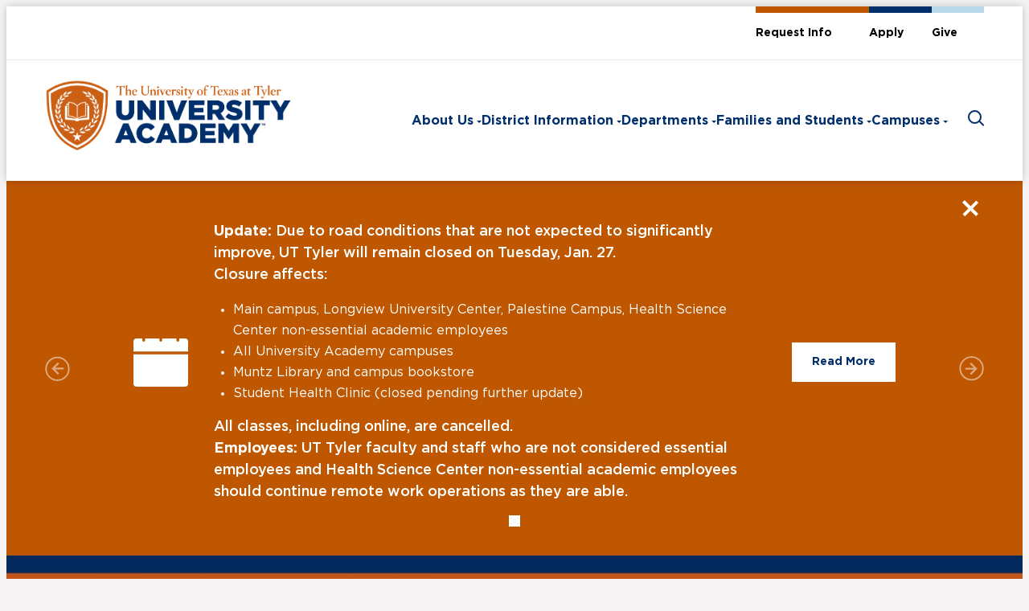

--- FILE ---
content_type: text/html; charset=UTF-8
request_url: https://www.uttua.org/
body_size: 31946
content:
<!DOCTYPE HTML><html lang="en">
   <head>
      <meta charset="UTF-8">
      <meta http-equiv="x-ua-compatible" content="ie=edge">
      <title>University Academy | University of Texas at Tyler</title>
      <link rel="canonical" href="https://www.uttua.org/index.php">
      <meta name="viewport" content="width=device-width, initial-scale=1, shrink-to-fit=no"><script type="text/javascript">
            var OUC = OUC || {};
            OUC.globalProps = OUC.globalProps || {};
            OUC.pageProps = OUC.pageProps || {};
            OUC.props = OUC.props || {};
            
            
                OUC.globalProps['path'] = "/index.php";
                OUC.globalProps['domain'] = "https://www.uttua.org";
                OUC.globalProps['index-file'] = "index";
                OUC.globalProps['extension'] = "php";
                OUC.pageProps['page-type'] = "homepage";
                OUC.pageProps['override-og-type'] = "";
                OUC.pageProps['override-og-image'] = "";
                OUC.pageProps['override-og-image-alt'] = "";
                OUC.pageProps['override-og-description'] = "";
                OUC.pageProps['override-twitter-card-description'] = "";
                OUC.pageProps['override-twitter-card-image'] = "";
                OUC.pageProps['override-twitter-card-image-alt'] = "";
                OUC.pageProps['override-twitter-card-type'] = "summary_large_image";
            
            var key;
            for (key in OUC.globalProps) {
            OUC.props[key] = OUC.globalProps[key];
            }
            for (key in OUC.pageProps) {
            OUC.props[key] = OUC.pageProps[key];
            }
        </script><meta name="Description" content="The UT Tyler University Academy (UTTUA) is a university charter public school. UTTUA serves grades K-12th focusing on developing students who graduate STEM College and Career Ready. With three locations in Tyler, Palestine and Longview, we serve the East Texas community.">
      <!-- OU Search Ignore Start Here --><!-- Google tag (gtag.js) -->
<script async src="https://www.googletagmanager.com/gtag/js?id=G-2HTXGN0SLC"></script>
<script>
  window.dataLayer = window.dataLayer || [];
  function gtag(){dataLayer.push(arguments);}
  gtag('js', new Date());

  gtag('config', 'G-2HTXGN0SLC');
</script>


<!-- Clarity -->
<script type="text/javascript">
(function(c,l,a,r,i,t,y){
c[a]=c[a]||function(){(c[a].q=c[a].q||[]).push(arguments)};
t=l.createElement(r);t.async=1;t.src="https://www.clarity.ms/tag/"+i;
y=l.getElementsByTagName(r)[0];y.parentNode.insertBefore(t,y);
})(window, document, "clarity", "script", "pchdm5kmp7");
</script>
<!-- End Clarity -->


<!-- AddSearch Filter Config -->
<script>
    window.addsearchConfigurationShared = {
      "domain": "www.uttua.org"
    };
</script>
<!-- AddSearch Filter Config -->

<link rel="stylesheet" href="https://use.typekit.net/sxi3esn.css"/>
<link rel="stylesheet" href="/_resources/css/style.css"/>
<link rel="stylesheet" href="/_resources/css/oustyles.css"/>
<link rel="stylesheet" href="/_resources/css/font-awesome.css"/>

<!-- <script type="module" src="/_resources/js/script2.js"></script> --><!-- OU Search Ignore End Here -->      <meta property="og:title" content="University Academy | University of Texas at Tyler">
      <meta property="og:url" content="https://www.uttua.org/index.php">
      <meta property="og:description" content="The UT Tyler University Academy (UTTUA) is a university charter public school. UTTUA serves grades K-12th focusing on developing students who graduate STEM College and Career Ready. With three locations in Tyler, Palestine and Longview, we serve the East Texas community.">
      <meta property="og:type" content="">
      <meta property="og:updated_time" content="2026-01-26T10:55:27.22428377-08:00">
      <meta name="twitter:card" content="summary_large_image">
      <meta name="twitter:url" content="https://www.uttua.org/index.php">
      <meta name="twitter:title" content="University Academy | University of Texas at Tyler">
      <meta name="twitter:description" content="The UT Tyler University Academy (UTTUA) is a university charter public school. UTTUA serves grades K-12th focusing on developing students who graduate STEM College and Career Ready. With three locatio"><script type="text/javascript"> 
					var COMMENT_PAGE_URL ="https://www.uttua.org/index.php";
					var COMMENT_PAGE_IDENTIFIER ="a87fb4ae-db16-49b2-a724-ad9642360679";
				</script></head>
   <body class=""><a href="#main-content" class="Button h6 screen-reader-text skip-link">Skip to main content</a>
      <!-- OU Search Ignore Start Here --><header class="header">
   <div class="header__sentinel" data-stuck="data-stuck"></div>
   <div class="header__main" data-stuck="data-stuck"><a href="/index.php" class="header__logo"><span class="screen-reader-text">UT Tyler</span><img src="/_resources/images/utt-pms-university-academy-logo.png" alt="logo"></a><button class="header__menu-toggle" data-expand="popup" data-expand-toggle="menu-active" aria-expanded="false"><span class="screen-reader-text">Toggle menu</span><span class="humb"></span></button><nav class="header__menu">
         <ul class="header__nav">
            <li><button class="header__subnav-toggle" data-expand="popup" data-expand-lock="data-expand-lock" aria-expanded="false">About Us</button><div class="header__subnav" data-height="data-height">
                  <div class="header__subnav__mega">
                     <div class="header__subNav__list" data-height="data-height">
                        <div class="menu-title h3">About Us</div>
                        <ul>
                           <li><a class="" href="/about/">About University Academy</a></li>
                           <li><a class="" href="/about/district-highlights/">District Highlights</a></li>
                           <li><a class="" href="/departments/human-resources/index.php">Employment Opportunities</a></li>
                           <li><a class="" href="/about/graduates/">Graduates</a></li>
                           <li><a class="" href="/about/leader-in-me/">Leader in Me</a></li>
                           <li><a class="" href="/about/project-based-learning/">Project Based Learning</a></li>
                           <li><a class="" href="/about/project-lead-the-way/">Project Lead the Way</a></li>
                        </ul>
                     </div>
                     <div class="menu__search">
                        <form class="header__form" id="searchForm-d30e20" action="/search/index.php" method="get" role="search" novalidate>
                           <p>What Can we help you find?</p><label class="header__label"><span class="screen-reader-text">Search</span><input type="search" class="header__input" placeholder="Search our site.." name="search"></label><button class="header__submit">Search</button></form>
                        <div class="popular-pils">
                           <p>Popular Searches</p>
                           <ul>
                              <li><a class="" href="/district-information/admissions/">Admissions</a></li>
                              <li><a class="" href="/about/request-information/index.php">Request Information</a></li>
                              <li><a class="" href="/families-students/transcript-request/">UTTUA Transcripts</a></li>
                           </ul>
                        </div>
                     </div>
                  </div>
               </div>
            </li>
            <li><button class="header__subnav-toggle" data-expand="popup" data-expand-lock="data-expand-lock" aria-expanded="false">District Information</button><div class="header__subnav" data-height="data-height">
                  <div class="header__subnav__mega">
                     <div class="header__subNav__list" data-height="data-height">
                        <div class="menu-title h3">District Information</div>
                        <ul>
                           <li><a class="" href="/district-information/admissions/">Admissions</a></li>
                           <li><a class="" href="/calendar/">Calendars</a></li>
                           <li><a class="" href="/district-information/personnel/">District Personnel</a></li>
                           <li><a class="" href="/district-information/finance/">Finance</a></li>
                           <li><a class="" href="/district-information/improvement-plan/">Improvement Plan</a></li>
                           <li><a class="" href="/district-information/performance-rating/">Performance Rating</a></li>
                           <li><a class="" href="/district-information/public-info-requests/">Public Information Requests</a></li>
                           <li><a class="" href="/district-information/school-board/">School Board</a></li>
                        </ul>
                     </div>
                     <div class="menu__search">
                        <form class="header__form" id="searchForm-d30e20" action="/search/index.php" method="get" role="search" novalidate>
                           <p>What Can we help you find?</p><label class="header__label"><span class="screen-reader-text">Search</span><input type="search" class="header__input" placeholder="Search our site.." name="search"></label><button class="header__submit">Search</button></form>
                        <div class="popular-pils">
                           <p>Popular Searches</p>
                           <ul>
                              <li><a class="" href="/district-information/admissions/">Admissions</a></li>
                              <li><a class="" href="/about/request-information/index.php">Request Information</a></li>
                              <li><a class="" href="/families-students/transcript-request/">UTTUA Transcripts</a></li>
                           </ul>
                        </div>
                     </div>
                  </div>
               </div>
            </li>
            <li><button class="header__subnav-toggle" data-expand="popup" data-expand-lock="data-expand-lock" aria-expanded="false">Departments</button><div class="header__subnav" data-height="data-height">
                  <div class="header__subnav__mega">
                     <div class="header__subNav__list" data-height="data-height">
                        <div class="menu-title h3">Departments</div>
                        <ul>
                           <li><a class="" href="/departments/academics/">Academics</a></li>
                           <li><a class="" href="/departments/food-service/">Food Service</a></li>
                           <li><a class="" href="/departments/health/">Health</a></li>
                           <li><a class="" href="/departments/human-resources/">Human Resources</a></li>
                           <li><a class="" href="/departments/safety-and-security/">Safety and Security</a></li>
                           <li><a class="" href="/departments/special-programs/">Special Programs</a></li>
                           <li><a class="" href="/departments/technology/">Technology</a></li>
                           <li><a class="" href="/departments/testing/">Testing</a></li>
                           <li><a class="" href="/departments/title-ix/">Title IX</a></li>
                        </ul>
                     </div>
                     <div class="menu__search">
                        <form class="header__form" id="searchForm-d30e20" action="/search/index.php" method="get" role="search" novalidate>
                           <p>What Can we help you find?</p><label class="header__label"><span class="screen-reader-text">Search</span><input type="search" class="header__input" placeholder="Search our site.." name="search"></label><button class="header__submit">Search</button></form>
                        <div class="popular-pils">
                           <p>Popular Searches</p>
                           <ul>
                              <li><a class="" href="/district-information/admissions/">Admissions</a></li>
                              <li><a class="" href="/about/request-information/index.php">Request Information</a></li>
                              <li><a class="" href="/families-students/transcript-request/">UTTUA Transcripts</a></li>
                           </ul>
                        </div>
                     </div>
                  </div>
               </div>
            </li>
            <li><button class="header__subnav-toggle" data-expand="popup" data-expand-lock="data-expand-lock" aria-expanded="false">Families and Students</button><div class="header__subnav" data-height="data-height">
                  <div class="header__subnav__mega">
                     <div class="header__subNav__list" data-height="data-height">
                        <div class="menu-title h3">Families and Students</div>
                        <ul>
                           <li><a class="" href="/families-students/attendance/">Attendance</a></li>
                           <li><a class="" href="/families-students/bullying-plan/">Bullying Plan</a></li>
                           <li><a class="" href="/families-students/clever/">Clever</a></li>
                           <li><a class="" href="/families-students/code-of-conduct/">Code of Conduct</a></li>
                           <li><a class="" href="/families-students/college-and-career-advising/">College and Career Advising</a></li>
                           <li><a class="" href="/families-students/extracurricular/">Extracurricular</a></li>
                           <li><a class="" href="/families-students/graduation/">Graduation</a></li>
                           <li><a class="" href="/families-students/mental-health-resources/">Mental Health Resources</a></li>
                           <li><a class="" href="/families-students/parent-engagement-portal/">Parent Engagement Portal</a></li>
                           <li><a class="" href="/families-students/parent-square/">Parent Square</a></li>
                           <li><a class="" href="/families-students/parent-code-of-conduct/">Parent/Visitor Code of Conduct</a></li>
                           <li><a class="" href="/families-students/schoology/">Schoology</a></li>
                           <li><a class="" href="/families-students/skyward/">Skyward</a></li>
                           <li><a class="" href="/families-students/student-handbook/">Student Handbook</a></li>
                           <li><a class="" href="/families-students/student-parent-school-compact/">Student/Parent/Teacher Compact</a></li>
                           <li><a class="" href="/families-students/transcript-request/">Transcript Request</a></li>
                        </ul>
                     </div>
                     <div class="menu__search">
                        <form class="header__form" id="searchForm-d30e20" action="/search/index.php" method="get" role="search" novalidate>
                           <p>What Can we help you find?</p><label class="header__label"><span class="screen-reader-text">Search</span><input type="search" class="header__input" placeholder="Search our site.." name="search"></label><button class="header__submit">Search</button></form>
                        <div class="popular-pils">
                           <p>Popular Searches</p>
                           <ul>
                              <li><a class="" href="/district-information/admissions/">Admissions</a></li>
                              <li><a class="" href="/about/request-information/index.php">Request Information</a></li>
                              <li><a class="" href="/families-students/transcript-request/">UTTUA Transcripts</a></li>
                           </ul>
                        </div>
                     </div>
                  </div>
               </div>
            </li>
            <li><button class="header__subnav-toggle" data-expand="popup" data-expand-lock="data-expand-lock" aria-expanded="false">Campuses</button><div class="header__subnav" data-height="data-height">
                  <div class="header__subnav__mega">
                     <div class="header__subNav__list" data-height="data-height">
                        <div class="menu-title h3">Campuses</div>
                        <ul>
                           <li><a class="" href="https://longview.uttua.org">Longview</a></li>
                           <li><a class="" href="https://palestine.uttua.org/">Palestine</a></li>
                           <li><a class="" href="https://tyler.uttua.org">Tyler</a></li>
                        </ul>
                     </div>
                     <div class="menu__search">
                        <form class="header__form" id="searchForm-d30e20" action="/search/index.php" method="get" role="search" novalidate>
                           <p>What Can we help you find?</p><label class="header__label"><span class="screen-reader-text">Search</span><input type="search" class="header__input" placeholder="Search our site.." name="search"></label><button class="header__submit">Search</button></form>
                        <div class="popular-pils">
                           <p>Popular Searches</p>
                           <ul>
                              <li><a class="" href="/district-information/admissions/">Admissions</a></li>
                              <li><a class="" href="/about/request-information/index.php">Request Information</a></li>
                              <li><a class="" href="/families-students/transcript-request/">UTTUA Transcripts</a></li>
                           </ul>
                        </div>
                     </div>
                  </div>
               </div>
            </li>
         </ul>
         <div class="header__group">
            <ul class="header__audience"></ul>
            <ul class="header__actions">
               <li><a class="" href="/about/request-information/index.php">Request Info</a></li>
               <li><a class="" href="/district-information/admissions/">Apply</a></li>
               <li><a class="" href="https://www.uttyler.edu/about/university-advancement/university-academy-giving/">Give</a></li>
            </ul>
         </div>
      </nav><button class="header__search-toggle" data-expand="popup" data-expand-toggle="search-active" aria-expanded="false"><span class="screen-reader-text">Toggle search</span><span class="search-icon"></span></button><div class="header__search">
         <form class="header__form" id="searchForm" action="/search/index.php" method="get" role="search" novalidate>
            <p>What Can we help you find?</p><label class="header__label"><span class="screen-reader-text">Search</span><input type="search" class="header__input" placeholder="Search our site.." name="search"></label><button class="header__submit">Search</button></form>
         <div class="popular-pils">
            <p>Popular Searches</p>
            <ul>
               <li><a class="" href="/district-information/admissions/">Admissions</a></li>
               <li><a class="" href="/about/request-information/index.php">Request Information</a></li>
               <li><a class="" href="/families-students/transcript-request/index.php">UTTUA Transcripts</a></li>
            </ul>
         </div>
      </div>
   </div>
   <div class="header__cta"><a href="#" class="header__cta-logo"><span class="screen-reader-text">UT Tyler</span><svg xmlns="http://www.w3.org/2000/svg" width="403" height="40" viewBox="0 0 403 40" fill="none">
            <path fill-rule="evenodd" clip-rule="evenodd" d="M290.762 17.9282V17.9039C290.762 16.608 289.809 15.5308 288.456 15.5308C287.104 15.5308 286.175 16.5918 286.175 17.8877V17.912C286.175 19.2078 287.128 20.2851 288.472 20.2851C289.817 20.2851 290.754 19.224 290.754 17.9282H290.762ZM284.423 17.9282V17.9039C284.423 15.7575 286.126 14 288.472 14C290.819 14 292.506 15.7333 292.506 17.8877V17.912C292.506 20.0583 290.803 21.8158 288.456 21.8158C286.11 21.8158 284.431 20.0745 284.431 17.9282H284.423ZM254.234 20.5847L255.22 19.4103C255.904 19.9692 256.621 20.3256 257.493 20.3256C258.177 20.3256 258.593 20.0583 258.593 19.6128V19.5885C258.593 19.1674 258.332 18.9487 257.061 18.6328C255.529 18.244 254.543 17.8229 254.543 16.3245V16.3002C254.543 14.9314 255.652 14.0243 257.2 14.0243C258.308 14.0243 259.253 14.3726 260.027 14.98L259.155 16.2354C258.479 15.7738 257.819 15.4903 257.175 15.4903C256.532 15.4903 256.197 15.7818 256.197 16.1463V16.1706C256.197 16.6647 256.523 16.8267 257.835 17.1668C259.375 17.5637 260.247 18.1144 260.247 19.4346V19.4589C260.247 20.9573 259.098 21.7996 257.452 21.7996C256.303 21.7996 255.138 21.4028 254.226 20.5928L254.234 20.5847ZM184.306 15.6604H182V14.1296H188.299V15.6604H185.984V21.6781H184.306V15.6604ZM189.847 14.1296H191.517V17.1182H194.605V14.1296H196.276V21.6781H194.605V18.649H191.517V21.6781H189.847V14.1296ZM204.099 14.1296H198.362V21.6781H204.156V20.2041H200.025V18.6166H203.61V17.1344H200.025V15.6037H204.099V14.1296ZM209.322 18.4465V14.1296H210.992V18.406C210.992 19.6371 211.611 20.277 212.63 20.277C213.648 20.277 214.268 19.6614 214.268 18.4627V14.1296H215.938V18.3979C215.938 20.6819 214.642 21.8077 212.605 21.8077C210.568 21.8077 209.313 20.6738 209.313 18.4465H209.322ZM219.457 14.1296H217.917V21.6781H219.563V16.8753L223.246 21.6781H224.672V14.1296H223.018V18.7786L219.457 14.1296ZM228.51 14.1296H226.84V21.6862H228.51V14.1296ZM231.875 14.1296H230.025L233.097 21.7348H234.58L237.652 14.1296H235.851L233.863 19.4508L231.875 14.1296ZM239.095 14.1296H244.823V15.6037H240.749V17.1344H244.334V18.6166H240.749V20.2041H244.88V21.6781H239.095V14.1296ZM251.284 16.7295C251.284 17.3693 250.82 17.7986 250.005 17.7986H248.31V15.628H249.972C250.787 15.628 251.284 15.9924 251.284 16.7052V16.7295ZM250.111 14.1296H246.64V21.6862H248.31V19.2727H249.622L251.252 21.6862H253.207L251.349 18.9892C252.319 18.6328 252.979 17.8715 252.979 16.6485V16.6242C252.979 15.9114 252.751 15.3202 252.327 14.899C251.83 14.3969 251.08 14.1296 250.111 14.1296ZM262.048 14.1296H263.718V21.6862H262.048V14.1296ZM267.662 15.6604H265.348V14.1296H271.646V15.6604H269.332V21.6781H267.662V15.6604ZM272.412 14.1296L275.337 18.7057V21.6781H277.008V18.6733L279.925 14.1296H278.026L276.185 17.1587L274.368 14.1296H272.412ZM300.051 14.1296H294.266V21.6781H295.936V18.7543H299.562V17.2478H295.936V15.6361H300.051V14.1296ZM306.953 15.6604H304.639V14.1296H310.937V15.6604H308.623V21.6781H306.953V15.6604ZM318.221 14.1296H312.484V21.6781H318.278V20.2041H314.147V18.6166H317.732V17.1344H314.147V15.6037H318.221V14.1296ZM322.107 17.8391L319.565 14.1296H321.521L323.102 16.5756L324.723 14.1296H326.622L324.079 17.8148L326.727 21.6781H324.78L323.069 19.0945L321.358 21.6781H319.451L322.107 17.8391ZM331.389 16.0653L332.399 18.5194H330.378L331.389 16.0653ZM332.179 14.0729H330.639L327.38 21.6862H329.083L329.775 19.9935H332.994L333.687 21.6862H335.438L332.179 14.0729ZM336.244 20.5847L337.23 19.4103C337.915 19.9692 338.632 20.3256 339.504 20.3256C340.188 20.3256 340.604 20.0583 340.604 19.6128V19.5885C340.604 19.1674 340.343 18.9487 339.072 18.6328C337.54 18.244 336.554 17.8229 336.554 16.3245V16.3002C336.554 14.9314 337.662 14.0243 339.21 14.0243C340.319 14.0243 341.264 14.3726 342.038 14.98L341.166 16.2354C340.49 15.7738 339.83 15.4903 339.186 15.4903C338.542 15.4903 338.208 15.7818 338.208 16.1463V16.1706C338.208 16.6647 338.534 16.8267 339.846 17.1668C341.386 17.5637 342.258 18.1144 342.258 19.4346V19.4589C342.258 20.9573 341.109 21.7996 339.463 21.7996C338.314 21.7996 337.149 21.4028 336.236 20.5928L336.244 20.5847ZM350.871 16.0653L351.881 18.5194H349.86L350.871 16.0653ZM351.661 14.0729H350.137L346.878 21.6862H348.581L349.273 19.9935H352.484L353.176 21.6862H354.92L351.661 14.0729ZM357.153 15.6604H354.839V14.1296H361.137V15.6604H358.823V21.6781H357.153V15.6604ZM365.676 15.6604H367.99V21.6781H369.66V15.6604H371.974V14.1296H365.676V15.6604ZM375.657 18.7057L372.74 14.1296H374.696L376.505 17.1587L378.354 14.1296H380.253L377.336 18.6733V21.6781H375.657V18.7057ZM383.235 14.1296H381.564V21.6781H387.024V20.1717H383.235V14.1296ZM388.556 14.1296H394.292V15.6037H390.218V17.1344H393.803V18.6166H390.218V20.2041H394.341V21.6781H388.556V14.1296ZM400.746 16.7295C400.746 17.3693 400.282 17.7986 399.467 17.7986H397.772V15.628H399.434C400.249 15.628 400.746 15.9924 400.746 16.7052V16.7295ZM399.573 14.1296H396.102V21.6862H397.772V19.2727H399.084L400.713 21.6862H402.669L400.811 18.9892C401.781 18.6328 402.441 17.8715 402.441 16.6485V16.6242C402.441 15.9114 402.213 15.3202 401.789 14.899C401.292 14.3969 400.542 14.1296 399.573 14.1296Z" fill="#002F6C"/>
            <path d="M16.2983 1.11084C11.3226 1.11084 6.46262 2.46142 2.24548 5.01954L1.1012 5.73901L1.11834 7.02227C1.17834 11.6462 1.4012 16.9981 3.26548 21.9376C4.28119 24.6261 5.72548 26.9865 7.55547 28.9598C9.61261 31.1813 12.2355 32.9905 15.3469 34.3411L16.2983 34.7534L17.2455 34.3411C20.3569 32.9905 22.9797 31.1813 25.0412 28.9598C26.8712 26.9865 28.3154 24.6219 29.3312 21.9376C31.1997 16.9981 31.4226 11.6504 31.4826 7.02227L31.4997 5.70956L30.3469 5.01954C26.134 2.46142 21.2783 1.11084 16.2983 1.11084Z" fill="white"/>
            <path d="M11.4946 18.1088V12.2353C11.3361 12.2269 11.1732 12.2269 11.0146 12.2227V19.0513C11.0146 19.0513 11.0146 19.0513 11.0146 19.0555C12.6218 19.0766 14.2118 19.3332 15.7418 19.8129C14.6318 18.8788 13.2004 18.3445 11.7346 18.3445C11.6018 18.3445 11.4946 18.2393 11.4946 18.1088Z" fill="#bf5700"/>
            <path d="M21.5742 19.0555C21.5742 19.0555 21.5742 19.0555 21.5742 19.0513V12.2227C21.4156 12.2227 21.2528 12.2269 21.0942 12.2353V18.1088C21.0942 18.2393 20.987 18.3445 20.8542 18.3445C19.3885 18.3445 17.957 18.8746 16.847 19.8129C18.377 19.3332 19.967 19.0808 21.5742 19.0555Z" fill="#bf5700"/>
            <path d="M31.4828 7.01799C31.4228 11.6462 31.2 16.9938 29.3314 21.9333C28.3157 24.6177 26.8714 26.9822 25.0414 28.9555C22.98 31.177 20.3571 32.9862 17.2457 34.3368L16.2986 34.7491L15.3471 34.3368C12.2357 32.9862 9.61285 31.177 7.55571 28.9555C5.72571 26.9822 4.28142 24.6177 3.26571 21.9333C1.39714 16.9938 1.17428 11.6462 1.11428 7.01799L1.09714 5.73472L2.24143 5.01525C6.46285 2.46134 11.3228 1.11076 16.2986 1.11076C21.2743 1.11076 26.1343 2.46134 30.3471 5.01105L31.5 5.70106L31.4828 7.01378V7.01799ZM16.2986 0C11.0743 0 5.97428 1.4179 1.54714 4.10224L0 5.06995L0.0214285 6.80762C0.0857142 11.5915 0.312857 17.1284 2.26285 22.2825C3.33428 25.1183 4.85999 27.6133 6.79713 29.7002C8.96999 32.0438 11.7343 33.9539 15.0128 35.376L16.2986 35.9356L17.5843 35.376C20.8585 33.9539 23.6228 32.0438 25.8 29.7002C27.7371 27.6133 29.2628 25.1183 30.3342 22.2825C32.2842 17.1284 32.5157 11.5915 32.5757 6.80762L32.5971 5.02787L31.0414 4.09803C26.6228 1.4179 21.5228 0 16.2986 0Z" fill="#bf5700"/>
            <path d="M16.0541 13.0305C15.797 12.7781 15.5184 12.5509 15.2184 12.3489C14.2627 11.7052 13.1313 11.3265 11.9741 11.2844V17.8817C13.4698 17.9364 14.9184 18.5044 16.0541 19.4637V13.0347V13.0305Z" fill="#bf5700"/>
            <path d="M20.61 11.28C19.4486 11.3263 18.3172 11.7008 17.3657 12.3445C17.07 12.5465 16.7914 12.7737 16.5343 13.0261V19.4593C17.67 18.5 19.1186 17.932 20.6143 17.8773V11.28H20.61Z" fill="#bf5700"/>
            <path d="M26.7346 17.4019C26.6403 16.2574 27.0646 15.1383 27.896 14.3346C28.2775 15.5043 27.8017 16.7623 26.7346 17.4019ZM25.976 19.8927C26.1946 18.7651 26.906 17.7974 27.9346 17.242C27.9817 18.4663 27.1803 19.5561 25.976 19.8927ZM24.656 22.1773C25.1403 21.1338 26.0703 20.3639 27.2017 20.0652C26.9489 21.2643 25.9032 22.131 24.656 22.1773ZM22.7318 24.1632C23.4646 23.2628 24.5575 22.7411 25.7317 22.7327C25.1832 23.8266 23.9489 24.4156 22.7318 24.1632ZM20.3232 25.6274C21.2618 24.95 22.4489 24.7186 23.5803 25.0047C22.7703 25.9303 21.4289 26.187 20.3232 25.6274ZM17.5375 26.4731C18.626 26.0481 19.8432 26.1281 20.8675 26.6877C19.8389 27.3777 18.4675 27.2893 17.5375 26.4731ZM17.8846 31.2317L16.2989 30.0999L14.7132 31.2317L15.3175 29.4014L13.7318 28.2696H15.6903L16.2946 26.4394L16.8989 28.2696H18.8575L17.2718 29.4014L17.876 31.2317H17.8846ZM11.7475 26.6877C12.7718 26.1281 13.9846 26.0481 15.0775 26.4731C14.1475 27.2893 12.7803 27.3777 11.7475 26.6877ZM9.03034 25.0047C10.1618 24.7228 11.3489 24.95 12.2875 25.6274C11.1818 26.187 9.84034 25.9303 9.03034 25.0047ZM6.87891 22.7369C8.0532 22.7453 9.14605 23.267 9.87891 24.1674C8.66177 24.4198 7.42748 23.835 6.87891 22.7369ZM5.40891 20.0694C6.54034 20.3639 7.46605 21.1338 7.95462 22.1815C6.70748 22.1352 5.66177 21.2685 5.40891 20.0694ZM6.63463 19.8969C5.43463 19.5603 4.62891 18.4705 4.68034 17.2462C5.70463 17.8016 6.42034 18.7651 6.63463 19.8969ZM4.71034 14.3431C5.54606 15.1467 5.97034 16.2659 5.87177 17.4103C4.80463 16.775 4.32463 15.5127 4.71034 14.3431ZM5.37463 11.5493C5.98748 12.5297 6.12891 13.7162 5.76034 14.8059C4.87749 13.9349 4.71891 12.597 5.37463 11.5493ZM6.59606 9.07957C6.98605 10.1651 6.86605 11.3558 6.26606 12.3445C5.5932 11.3095 5.73034 9.96734 6.59606 9.07957ZM8.31034 7.03897C8.44319 8.17918 8.0532 9.31098 7.23891 10.1356C6.8232 8.97859 7.26463 7.70795 8.31034 7.03897ZM10.8175 5.41911C10.5603 6.53829 9.81034 7.48075 8.76891 7.99826C8.76891 6.7739 9.60891 5.71363 10.8175 5.41911ZM13.6418 5.48222C12.926 6.39103 11.846 6.93799 10.676 6.98848C11.1946 5.8693 12.4118 5.24661 13.6418 5.48222ZM9.21891 21.1465C9.92177 21.8323 10.2946 22.7832 10.2389 23.7551C9.23605 23.2923 8.79034 22.1478 9.21891 21.1465ZM9.27034 8.27595C9.87034 7.36294 11.0875 7.08104 12.0432 7.63642C11.2546 8.22967 10.2475 8.46108 9.27034 8.27595ZM7.60748 10.3039C7.86891 9.24787 8.9232 8.59151 10.0075 8.80609C9.46319 9.61812 8.58891 10.1651 7.60748 10.3039ZM6.67748 12.4287C6.72034 11.3432 7.62034 10.4891 8.72605 10.4891C8.35748 11.3937 7.61177 12.1005 6.67748 12.4287ZM8.0232 19.1101C8.54177 19.9389 8.67462 20.9487 8.38748 21.8828C7.52605 21.2012 7.36748 19.9852 8.0232 19.1101ZM6.21463 14.8522C5.99606 13.7877 6.66891 12.7527 7.74462 12.496C7.6032 13.4595 7.04605 14.3178 6.21463 14.8522ZM6.35605 17.2967C5.91034 16.3037 6.33891 15.1509 7.32891 14.6712C7.40177 15.6432 7.04605 16.5982 6.35605 17.2967ZM7.46177 16.9348C7.7532 17.8647 7.62462 18.8745 7.10605 19.7075C6.44605 18.8366 6.60034 17.6206 7.46177 16.9348ZM12.5403 25.1351C11.456 24.9121 10.7489 23.9023 10.9332 22.8294C11.7818 23.3343 12.3646 24.1758 12.5403 25.1351ZM15.2103 25.8504C15.176 25.8504 15.146 25.8504 15.116 25.8504C14.0532 25.8504 13.1618 25.0594 13.0718 24.0075C14.0189 24.2936 14.7989 24.9626 15.2146 25.8504M19.5389 24.0075C19.4446 25.0594 18.5575 25.8504 17.4946 25.8504C17.4646 25.8504 17.4303 25.8504 17.4003 25.8504C17.8118 24.9626 18.5918 24.2936 19.5432 24.0075M20.0703 25.1309C20.246 24.1716 20.8332 23.3343 21.6818 22.8252C21.8618 23.8981 21.1546 24.9079 20.0703 25.1309ZM20.8632 10.8046C20.996 10.8046 21.1032 10.9098 21.1032 11.0402V11.7639C21.3432 11.7555 21.5832 11.7471 21.8232 11.7471C21.956 11.7471 22.0632 11.8523 22.0632 11.9827V12.9252H22.5432C22.676 12.9252 22.7832 13.0303 22.7832 13.1608V19.7791C22.7832 19.9011 22.6889 20.0021 22.5646 20.0147L17.7646 20.4438C17.2632 20.4859 17.2632 20.9403 16.7275 20.9403H15.8832C15.3432 20.9403 15.3518 20.4859 14.846 20.4438L10.0461 20.0147C9.92177 20.0021 9.82748 19.9011 9.82748 19.7791V13.1608C9.82748 13.0303 9.93462 12.9252 10.0675 12.9252H10.5475V11.9827C10.5475 11.8523 10.6546 11.7471 10.7875 11.7471C11.0275 11.7471 11.2675 11.7513 11.5075 11.7639V11.0402C11.5075 10.9098 11.6146 10.8046 11.7475 10.8046C13.4318 10.8046 15.0818 11.4526 16.3075 12.5928C17.5332 11.4526 19.1832 10.8046 20.8675 10.8046M21.9432 6.98006C20.7732 6.93378 19.6932 6.38261 18.9775 5.47381C20.2075 5.23819 21.4246 5.85668 21.9432 6.98006ZM23.8546 7.98985C22.8089 7.47233 22.0632 6.53408 21.806 5.41069C23.0189 5.70521 23.8589 6.76549 23.8546 7.98985ZM24.3132 7.03055C25.3589 7.69953 25.8003 8.97018 25.3846 10.1272C24.5703 9.30256 24.1803 8.17077 24.3132 7.03055ZM24.5917 19.1059C25.2475 19.981 25.0889 21.197 24.2275 21.8786C23.9403 20.9487 24.0732 19.9389 24.5917 19.1059ZM25.9375 12.4245C25.0032 12.0963 24.2575 11.3894 23.8889 10.4849C24.9946 10.4849 25.8946 11.339 25.9375 12.4245ZM20.576 7.63222C21.5275 7.08104 22.7446 7.35873 23.3446 8.27174C22.3717 8.45687 21.3603 8.22546 20.576 7.63222ZM22.3803 23.7509C22.3246 22.779 22.6932 21.8281 23.4003 21.1423C23.8289 22.1436 23.3832 23.2881 22.3803 23.7509ZM22.6032 8.80188C23.6875 8.5873 24.7417 9.24366 25.0075 10.2997C24.026 10.1609 23.1518 9.61391 22.6032 8.80188ZM26.4003 14.848C25.5732 14.3136 25.016 13.4553 24.8703 12.4918C25.946 12.7484 26.6146 13.7835 26.4003 14.848ZM25.5089 19.7033C24.9946 18.8703 24.8617 17.8605 25.1532 16.9306C26.0146 17.6164 26.1689 18.8324 25.5089 19.7033ZM25.286 14.667C26.2803 15.1467 26.7046 16.2995 26.2589 17.2925C25.5689 16.594 25.2132 15.6389 25.286 14.667ZM26.0275 9.07116C26.8932 9.95892 27.0303 11.2969 26.3575 12.3361C25.7575 11.3474 25.6375 10.1567 26.0275 9.07116ZM26.8632 14.7975C26.4946 13.7035 26.636 12.517 27.2489 11.5409C27.9046 12.5886 27.746 13.9265 26.8632 14.7975ZM16.2989 2.38135C11.6189 2.38135 7.05034 3.65199 3.08606 6.05443L3.05177 6.07547L2.33606 6.52566L2.34892 7.35873C2.40463 11.7765 2.61463 16.8801 4.38034 21.5504C5.33177 24.0622 6.67748 26.2711 8.38748 28.1098C10.3118 30.184 12.7632 31.8754 15.6818 33.1418L16.2989 33.4111L16.916 33.1418C19.8346 31.8754 22.286 30.184 24.2103 28.1098C25.916 26.2669 27.266 24.0622 28.2175 21.5504C29.9832 16.8801 30.1932 11.7765 30.2532 7.35873L30.266 6.50463L29.5117 6.05443C25.5517 3.65199 20.9789 2.38556 16.3032 2.38556" fill="#bf5700"/>
            <path fill-rule="evenodd" clip-rule="evenodd" d="M43.967 4.17798V17.7553H43.9584C43.9584 23.1535 46.517 26.7845 53.777 26.7845C60.6555 25.1899 62.4898 22.2026 62.4898 17.7553V4.17798L64.6798 3.79089V2.49501L61.1784 2.47818L56.7512 2.3772L56.5798 3.7362L59.5884 4.17798V17.9615C59.5884 22.2026 57.6512 24.6134 54.0898 24.6134C50.2541 24.6134 48.4198 22.2026 48.4198 18.0625V4.17798L51.1884 3.7362L51.017 2.3772L45.9341 2.47818L41.1984 2.3772L41.027 3.7362L43.967 4.17798ZM73.3969 24.4073L69.4198 24.8491L69.5912 26.2081L75.574 26.1071L81.4155 26.2081L81.5912 24.8491L77.7512 24.4073V4.17798L82.5255 4.21164L84.1497 8.75986H85.7055V2.3772L75.6426 2.48238L65.4426 2.3772V8.75986H66.9641L68.6226 4.21164L73.3969 4.17798V24.4073Z" fill="#bf5700"/>
            <path fill-rule="evenodd" clip-rule="evenodd" d="M126.3 24.4956L124.084 24.87L124.26 26.229L128.379 26.1281L132.463 26.229L132.639 24.87L130.281 24.4956V1.93115L128.344 2.06579L123.879 3.08399L124.05 4.47665L126.3 4.40933V24.4956ZM90.5056 24.87L94.4827 24.4283V4.17371L89.7085 4.20737L88.0456 8.75981H86.5242V2.37294L96.737 2.47391L106.808 2.37294V8.75981H105.253L103.624 4.20737L98.8456 4.17371V24.4283L102.69 24.87L102.518 26.229L96.6642 26.1281L90.677 26.229L90.5056 24.87ZM109.423 30.2766L112.628 30.2724L114.064 26.7003L107.674 11.7513L105.703 11.4105L105.874 10.0515L110.134 10.1567L113.906 10.0515L114.081 11.4105L111.968 11.7513L115.466 21.2348L115.813 22.2404L119.756 11.785L118.131 11.4442L118.303 10.0515L121.418 10.1567L124.328 10.0515L124.5 11.4442L122.353 11.785L117.056 25.4843L114.094 33.1545H109.423V30.2766ZM142.744 15.8283L136.585 16.1352C136.791 13.1439 138.038 11.4778 139.873 11.4778C142.26 11.4778 142.744 13.2113 142.744 15.8283ZM146.935 23.7845L146.934 23.7856L146.275 22.3624C145.131 23.0735 143.434 23.7887 141.947 23.7887C138.625 23.7887 136.718 21.34 136.547 17.6375H146.897V16.0387C146.897 12.4708 145.204 9.58025 140.528 9.58025C135.06 10.8719 132.463 13.8929 132.463 18.5168C132.463 23.6835 136.204 26.7087 140.635 26.7087C143.09 25.9936 145.169 25.0767 146.934 23.7856L146.935 23.7887V23.7845ZM149.739 24.4956L147.454 24.87H147.463L147.634 26.229L151.719 26.1281L157.084 26.229L157.256 24.7691L153.69 24.4283V16.7118L154.277 16.0344C155.216 14.9489 156.39 13.9644 157.187 13.7246H160.2V9.74855H157.221L153.411 14.848L153.206 9.98838L151.611 10.123L147.283 11.1412L147.454 12.5339L149.739 12.3656V24.4956ZM158.953 24.7228H158.374V24.4283H159.861V24.7228H159.278V26.229H158.953V24.7228ZM160.543 24.4283H160.2V26.229H160.521V24.9416L161.091 25.7873H161.104L161.683 24.9374V26.229H162V24.4283H161.657L161.1 25.2782L160.543 24.4283Z" fill="#002F6C"/></svg></a><ul class="header__actions">
         <li><a class="" href="/about/request-information/index.php">Request Info</a></li>
         <li><a class="" href="/district-information/admissions/">Apply</a></li>
         <li><a class="" href="https://www.uttyler.edu/about/university-advancement/university-academy-giving/">Give</a></li>
      </ul>
   </div>
</header><!-- OU Search Ignore End Here --><main id="main-content">
         <div class="alert alert-slider orange-bg text-white alert-info" role="alert">
            <div class="alert__main"><button class="alert__close"><span class="screen-reader-text">Close</span><span class="alert__icon"><svg xmlns="http://www.w3.org/2000/svg" width="34" height="34" viewBox="0 0 34 34" fill="none">
                        <rect x="7.07111" y="9.89941" width="4" height="24" transform="rotate(-45 7.07111 9.89941)" fill="white"/>
                        <rect x="10.2531" y="27.2236" width="4" height="24" transform="rotate(-135 10.2531 27.2236)" fill="white"/></svg></span></button><div class="alert_inner">
                  <div class="alert__content">
                     <div class="slide">
                        <div class="inner">
                           <div class="alert__img">
                              <td data-name="svg"><svg xmlns="http://www.w3.org/2000/svg" width="68" height="60" viewBox="0 0 68 60" fill="none">
                                    
                                    <path fill-rule="evenodd" clip-rule="evenodd" d="M0.000810395 19.8418H67.999V56.4569C67.9979 57.3963 67.6271 58.2968 66.9677 58.9611C66.3084 59.6253 65.4145 59.9989 64.4821 60H3.51696C2.58448 59.9989 1.69061 59.6253 1.03129 58.9611C0.371973 58.2968 0.00109983 57.3963 0 56.4569L0.000810395 19.8418ZM64.4854 0H56.9539V2.21418C56.9539 2.84719 56.6188 3.43198 56.0747 3.7484C55.5307 4.06504 54.8603 4.06504 54.3162 3.7484C53.7722 3.43199 53.4369 2.84725 53.4369 2.21418V0H35.7603V2.21418C35.7603 2.84719 35.4252 3.43198 34.8812 3.7484C34.3369 4.06504 33.6667 4.06504 33.1224 3.7484C32.5784 3.43199 32.2433 2.84725 32.2433 2.21418V0H14.5691V2.21418C14.5564 2.83856 14.2186 3.41035 13.6795 3.71901C13.1405 4.02767 12.48 4.02767 11.9412 3.71901C11.4021 3.41035 11.0641 2.83856 11.0514 2.21418V0H3.51875C2.58627 0.00091112 1.6924 0.374496 1.03308 1.03854C0.373767 1.70258 0.00289423 2.60303 0.00179441 3.54249V16.299H68V3.54249C67.9989 2.60309 67.628 1.70258 66.9687 1.03854C66.3094 0.374502 65.4155 0.000933047 64.483 0H64.4854Z" fill="white"/>
                                    </svg></td>
                           </div>
                           <div class="alert__text">
                              <td data-name="content">
                                 
                                 <p><strong>Update: </strong><span style="font-size: inherit;">Due to road conditions that are not expected to significantly improve, UT Tyler will
                                       remain closed on Tuesday, Jan. 27.</span><span style="font-size: inherit;">&nbsp;</span></p>
                                 
                                 <p><span style="font-size: inherit;">Closure affects:</span></p>
                                 
                                 <ul>
                                    
                                    <li><span style="font-size: inherit;">Main campus, Longview University Center, Palestine Campus, Health Science Center non-essential
                                          academic employees</span></li>
                                    
                                    <li><span style="font-size: inherit;">All University Academy campuses</span></li>
                                    
                                    <li><span style="font-size: inherit;">Muntz Library and campus bookstore</span></li>
                                    
                                    <li><span style="font-size: inherit;">Student Health Clinic (closed pending further update)</span><span style="font-size: inherit;">&nbsp;</span></li>
                                    </ul>
                                 
                                 <p><span style="font-size: inherit;">All classes, including online, are cancelled. </span></p>
                                 
                                 <p><span style="font-size: inherit;"><strong>Employees: </strong></span><span style="font-size: inherit;">UT Tyler faculty and staff who are not considered essential employees and Health Science
                                       Center non-essential academic employees should continue remote work operations as
                                       they are able.</span></p>
                                 </td>
                           </div><a href="https://www.uttyler.edu/about/news/announcements/2026/01222026.php" class="button button-white" tabindex="-1">Read More</a></div>
                     </div>
                  </div>
               </div>
            </div>
         </div>
         
         <div class="hero hero-landing hero-home">
            <div class="hero__media"><video src="/files/_Photos/marketing-photos/district/2025-11banner2.mp4" autoplay loop muted playsinline="playsinline"></video><button class="hero__control"><span class="screen-reader-text">Toggle video</span></button></div>
            <div class="hero__content zero">
               <div class="inner">
                  <h1 class="hero__heading h3">
                     UTTUA
                     The
                     Smart
                     Choice
                     </h1>
               </div>
            </div>
         </div>
         <div id="main" class="main">
            <div class="main__content full-width pt-0">
               <section id="" class="feature-pannel white-bg full-width feature-alt">
                  <div class="featured__item">
                     <div class="flex">
                        <div class="featured__item__image image_right" data-animate="data-animate" data-animation="fade-in-left">
                           <div class="media_inner frame"><img src="/files/_Photos/marketing-photos/palestine/2025-5-pal-grad12.jpg" alt="kinder and senior in cap and gown"></div>
                        </div>
                        <div class="featured__item__text" data-animate="data-animate" data-animation="fade-in-right">
                           <td data-name="content">
                              
                              <h2 style="text-align: center;">Welcome to UT Tyler University Academy!</h2>
                              
                              <section>
                                 
                                 <p style="text-align: left;">We prepare students to be STEM university-ready and life-ready – equipped with the
                                    knowledge, skills, and character to lead and succeed. As a national model for innovation
                                    in STEM education, UT Tyler University Academy provides a rigorous learning environment
                                    through project-based learning, preparing students for dual credit starting in ninth
                                    grade. Real-world problem solving helps students build confidence and independence
                                    while excelling academically.&nbsp;</p>
                                 
                                 <p style="text-align: center;"><strong>Project-Based Learning<br></strong><strong>University Ready<br></strong><strong>STEM Focused<br></strong><strong>Rigorous Academics</strong></p>
                                 </section>
                              </td>
                        </div>
                     </div>
                  </div>
               </section>
               
               <section class="resource-grid full-width">
                  <div class="inner">
                     <div class="heading">
                        <h2 class="h1">University Academy nurtures curiosity and fuels success!</h2>
                     </div>
                     <div class="flex" data-animate="data-animate"><a href="/about/index.php" class="resource-item">
                           <h3>Why University Academy?</h3>
                           <td data-name="svg"><svg xmlns="http://www.w3.org/2000/svg" width="70" height="71" viewBox="0 0 70 71" fill="none">
                                 							
                                 <path id="Vector" d="M60.4544 0.5H9.54564C7.01414 0.5 4.58598 1.50577 2.79578 3.29578C1.00557 5.08579 0 7.51389 0 10.0456V60.9544C0 63.4859 1.00577 65.914 2.79578 67.7042C4.58579 69.4944 7.01389 70.5 9.54564 70.5H60.4544C62.9859 70.5 65.414 69.4942 67.2042 67.7042C68.9944 65.9142 70 63.4861 70 60.9544V10.0456C70 7.51414 68.9942 5.08598 67.2042 3.29578C65.4142 1.50557 62.9861 0.5 60.4544 0.5ZM28.6364 10.0454H38.1818V16.409H28.6364V10.0454ZM12.7274 10.0454H22.2728V16.409H12.7274V10.0454ZM63.6362 60.9541C63.6362 61.798 63.3008 62.6074 62.7042 63.2039C62.1076 63.8005 61.2982 64.1359 60.4544 64.1359H9.54564C8.7017 64.1359 7.89238 63.8006 7.29579 63.2039C6.69921 62.6073 6.36384 61.798 6.36384 60.9541V25.9544H63.6362V60.9541ZM29.4319 49.5633C26.9503 47.781 25.4718 44.9186 25.4546 41.8633C25.4546 38.4531 27.274 35.3018 30.2273 33.597C33.1806 31.8918 36.8194 31.8918 39.7727 33.597C42.726 35.302 44.5454 38.4532 44.5454 41.8633C44.5282 44.9186 43.0497 47.781 40.5681 49.5633C42.7064 50.6036 44.5106 52.222 45.7758 54.2355C47.0411 56.2488 47.7173 58.5762 47.7272 60.9542H22.2728C22.2828 58.5764 22.9589 56.2489 24.2241 54.2355C25.4894 52.222 27.2936 50.6036 29.4319 49.5633Z" fill="white"/>
                                 						</svg></td></a><a href="/district-information/admissions/index.php" class="resource-item">
                           <h3>Admissions - Apply now!</h3>
                           <td data-name="svg"><svg xmlns="http://www.w3.org/2000/svg" width="96" height="75" viewBox="0 0 96 75" fill="none">
                                 
                                 <path d="M24.3431 16.1289L41.0815 3.38891C43.3359 1.67808 45.9892 0.569537 48.791 0.168145C51.5926 -0.232855 54.4506 0.0861593 57.0949 1.09547L83.7803 11.2777C85.5185 11.9326 87.3617 12.2647 89.2191 12.2577H93.6097C94.2333 12.2551 94.8318 12.5043 95.2688 12.949C95.7062 13.3937 95.9454 13.9959 95.9323 14.6196V47.2536C95.9323 47.8668 95.6886 48.455 95.2548 48.8888C94.8209 49.3227 94.2326 49.5664 93.6196 49.5664H87.8177C86.986 49.5683 86.1802 49.8554 85.5346 50.3796L84.2116 51.4575C83.8725 51.7274 83.3791 51.6751 83.104 51.3401L52.0086 13.5513C51.6296 13.0887 51.0997 12.7745 50.5118 12.6635C49.9242 12.5522 49.3161 12.6514 48.7943 12.9436L34.5451 20.9307C31.681 22.5312 28.2335 22.7015 25.2253 21.3913C24.2347 20.9642 23.5288 20.0639 23.3505 19C23.1721 17.9365 23.5459 16.8553 24.3431 16.1289ZM2.3911 49.5469H7.40878L10.9074 45.2642C12.3024 43.5738 14.2694 42.4534 16.4352 42.1156C18.601 41.7778 20.8156 42.2457 22.6595 43.4312C24.5033 44.6163 25.8486 46.4366 26.4404 48.5474C29.4509 49.3768 31.81 51.7174 32.6633 54.7212C34.8626 55.3609 36.7323 56.82 37.8868 58.7982C39.7862 59.0952 41.5407 59.9913 42.8946 61.356C44.2899 62.8196 45.1697 64.6983 45.4017 66.7071C45.6333 68.7162 45.2039 70.7457 44.1783 72.4888L43.7078 73.3217C43.6877 73.3441 43.688 73.3779 43.7081 73.4002C44.8285 74.1818 46.2152 74.4826 47.5592 74.2357C48.9028 73.9887 50.0921 73.2145 50.8616 72.0855C51.6314 70.9566 51.9172 69.5666 51.6559 68.2255C51.6304 68.1748 51.6492 68.1129 51.6984 68.0845C51.7475 68.0561 51.8103 68.0704 51.8419 68.1176L52.2241 68.4899C53.0861 69.3516 54.2195 69.8891 55.4324 70.0106C56.6453 70.1319 57.8626 69.8304 58.8783 69.1566C59.6924 68.5885 60.324 67.7961 60.6964 66.8757C61.0686 65.9553 61.1656 64.9467 60.9755 63.9724C60.9503 63.9213 60.9688 63.8598 61.0182 63.831C61.0674 63.8027 61.1302 63.8173 61.1618 63.8645L61.544 64.2368C62.4053 65.0962 63.5368 65.6319 64.7475 65.7534C65.9581 65.8746 67.1736 65.5744 68.1884 64.9032C69.013 64.3386 69.6549 63.5452 70.0344 62.6207C70.4137 61.6963 70.5149 60.6808 70.3247 59.6995C70.2995 59.6485 70.318 59.5869 70.3675 59.5582C70.4166 59.5298 70.4795 59.5445 70.511 59.5917L70.9423 60.0032C71.7587 60.8135 72.819 61.3325 73.9598 61.4796C75.1006 61.6267 76.2583 61.3934 77.2533 60.8167C78.5708 60.0294 79.4672 58.694 79.6966 57.1765C79.9263 55.6589 79.465 54.1185 78.4391 52.9767L75.3033 49.1939L49.9605 18.3533C49.703 18.0384 49.2554 17.9555 48.902 18.1574L36.7892 24.9389C34.8643 26.0178 32.7276 26.6644 30.5273 26.8338C28.3271 27.0029 26.1166 26.6909 24.0492 25.9189C21.7456 25.1115 19.9253 23.3129 19.0905 21.0189C18.4256 18.6643 18.729 16.1419 19.9333 14.0118C20.1275 13.652 20.117 13.2159 19.9055 12.8656C19.694 12.5154 19.3134 12.3029 18.9041 12.3067H2.39111C1.77606 12.3042 1.18522 12.5466 0.749443 12.9808C0.313678 13.4147 0.0683594 14.0045 0.0683594 14.6195V47.2535C0.0737825 47.8651 0.32102 48.4498 0.756148 48.8795C1.19159 49.3092 1.7795 49.5495 2.3911 49.5469ZM20.0899 47.2047C19.1574 46.6828 18.069 46.5115 17.0214 46.7217C15.9737 46.932 15.0356 47.51 14.3767 48.3512L10.9761 52.5261C10.2446 53.4226 9.90452 54.5755 10.0315 55.7255C10.1588 56.8755 10.7426 57.9263 11.6524 58.6412L12.1718 59.0432C12.8478 59.5747 13.6673 59.8915 14.5251 59.9524C15.3826 60.0136 16.2388 59.8165 16.9834 59.3861C17.0549 59.338 17.149 59.3392 17.2188 59.3896C17.2887 59.4397 17.32 59.5284 17.297 59.6117C17.1429 60.3933 17.2077 61.2023 17.4843 61.9494C17.7612 62.6965 18.239 63.3524 18.8649 63.8453L19.2863 64.1783C19.9378 64.691 20.7229 65.0062 21.5478 65.0859C22.373 65.166 23.2037 65.0074 23.9413 64.6291C24.015 64.593 24.1024 64.5997 24.1694 64.6466C24.2367 64.6935 24.2731 64.7729 24.2648 64.8546C24.0922 66.3569 24.7118 67.8408 25.9013 68.7746L26.1955 69.0001C26.8549 69.5166 27.6489 69.8324 28.4828 69.9109C29.3167 69.9891 30.1556 69.8257 30.8996 69.441C30.9717 69.3963 31.0617 69.3925 31.1376 69.4305C31.2132 69.4684 31.2643 69.5428 31.2719 69.627C31.448 70.7094 32.0254 71.6855 32.889 72.3612L33.0753 72.5082C34.084 73.2975 35.3852 73.6094 36.6418 73.3629C37.8985 73.1166 38.9859 72.336 39.6214 71.2245L40.2584 70.1073C40.7854 69.223 40.997 68.186 40.8582 67.1657C40.7191 66.1458 40.2383 65.2032 39.4941 64.4918C38.8596 63.9166 38.0703 63.5395 37.224 63.4071C36.3777 63.2748 35.5112 63.3931 34.7313 63.7469C34.6895 63.7692 34.6388 63.7664 34.5999 63.7396C34.5606 63.7128 34.5396 63.6665 34.545 63.6196C34.6212 62.1541 33.9516 60.7492 32.7656 59.8852C31.5792 59.021 30.0368 58.815 28.665 59.3369C28.018 59.4546 28.1555 58.8861 28.1555 58.8861C28.6149 57.7721 28.5894 56.5171 28.085 55.4229C27.581 54.3284 26.6438 53.4936 25.4985 53.1187C24.3535 52.7439 23.104 52.8629 22.05 53.4473C21.5698 53.5159 21.6285 53.0651 21.6285 53.0651C22.197 52.0826 22.3543 50.9156 22.0659 49.8179C21.7778 48.7202 21.0676 47.7812 20.0899 47.2047Z" fill="white"/>
                                 </svg></td></a><a href="/departments/human-resources/index.php" class="resource-item">
                           <h3>Employment - Join our team!</h3>
                           <td data-name="svg"><svg xmlns="http://www.w3.org/2000/svg" width="81" height="73" viewBox="0 0 81 73" fill="none">
                                 							
                                 <g id="Group">
                                    								
                                    <path id="Vector" d="M36.5171 36.891L76.2019 0.830566L13.9736 25.4141L36.5171 36.891Z" fill="white"/>
                                    								
                                    <path id="Vector_2" d="M80.2573 0.5L38.8857 38.1105L71.1852 54.5565L80.2573 0.5Z" fill="white"/>
                                    								
                                    <path id="Vector_3" d="M44.2333 43.6267L37.9648 40.4353V52.8126L44.2333 43.6267Z" fill="white"/>
                                    								
                                    <path id="Vector_4" d="M27.3311 63.3665C28.0605 61.8962 30.2943 63.0018 29.565 64.4721C25.3823 72.9401 15.8656 75.3221 9.06156 68.6436C6.64528 70.2051 3.7733 70.5242 0.992314 69.9659C-0.614869 69.6583 -0.135906 67.2078 1.47091 67.5269C3.48801 67.9257 5.57377 67.7777 7.3861 66.7404C6.85038 66.0225 6.33766 65.2359 5.85908 64.3812C3.14666 60.2096 5.30073 55.1611 10.0758 56.0159C13.2215 56.5857 13.8025 59.8795 13.2783 62.4894C12.9593 64.1077 12.1727 65.7149 10.9648 67.0368C16.6062 72.3591 23.9689 70.171 27.331 63.3668L27.3311 63.3665ZM8.00163 63.1157C8.41196 63.8565 8.84491 64.5288 9.3009 65.1557C10.0874 64.2212 10.6117 63.1157 10.8279 62.01C11.0446 60.9159 11.147 58.739 9.64262 58.4655C6.44013 57.8957 6.95291 61.2576 8.00135 63.1157H8.00163Z" fill="white"/>
                                    							</g>
                                 						</svg></td></a><a href="/calendar/index.php" class="resource-item">
                           <h3>2025-2026 Calendar</h3>
                           <td data-name="svg"><svg xmlns="http://www.w3.org/2000/svg" width="68" height="60" viewBox="0 0 68 60" fill="none">
                                 
                                 <path fill-rule="evenodd" clip-rule="evenodd" d="M0.000810395 19.8418H67.999V56.4569C67.9979 57.3963 67.6271 58.2968 66.9677 58.9611C66.3084 59.6253 65.4145 59.9989 64.4821 60H3.51696C2.58448 59.9989 1.69061 59.6253 1.03129 58.9611C0.371973 58.2968 0.00109983 57.3963 0 56.4569L0.000810395 19.8418ZM64.4854 0H56.9539V2.21418C56.9539 2.84719 56.6188 3.43198 56.0747 3.7484C55.5307 4.06504 54.8603 4.06504 54.3162 3.7484C53.7722 3.43199 53.4369 2.84725 53.4369 2.21418V0H35.7603V2.21418C35.7603 2.84719 35.4252 3.43198 34.8812 3.7484C34.3369 4.06504 33.6667 4.06504 33.1224 3.7484C32.5784 3.43199 32.2433 2.84725 32.2433 2.21418V0H14.5691V2.21418C14.5564 2.83856 14.2186 3.41035 13.6795 3.71901C13.1405 4.02767 12.48 4.02767 11.9412 3.71901C11.4021 3.41035 11.0641 2.83856 11.0514 2.21418V0H3.51875C2.58627 0.00091112 1.6924 0.374496 1.03308 1.03854C0.373767 1.70258 0.00289423 2.60303 0.00179441 3.54249V16.299H68V3.54249C67.9989 2.60309 67.628 1.70258 66.9687 1.03854C66.3094 0.374502 65.4155 0.000933047 64.483 0H64.4854Z" fill="white"/>
                                 </svg></td></a></div>
                  </div>
               </section>
               
               <section class="stats-panel stats-home full-width">
                  <div class="heading">
                     <h2 class="h1">UNIVERSITY ACADEMY AT A GLANCE</h2>
                  </div>
                  <div class="flex">
                     <div class="stat_item">
                        <div class="inner">
                           <div class="stats__number">
                              <div class="number"><span class="full">
                                    'A'
                                    </span></div>
                           </div>
                           <div class="text">
                              <td data-name="content">
                                 
                                 <h3 class="h2">TEA 'A' Rated District</h3>
                                 
                                 <p dir="ltr">University Academy is ranked in the top 1.4% of districts in Texas, and the top 4%
                                    in Region 7, with each campus earning numerous academic distinctions.</p>
                                 </td>
                           </div>
                        </div>
                     </div>
                     <div class="stat_item">
                        <div class="inner">
                           <div class="stats__number">
                              <div class="number"><span data-count="data-count">1225</span></div>
                           </div>
                           <div class="text">
                              <td data-name="content">
                                 
                                 <h3 class="h2">Students across three campuses, with a 100% graduation rate</h3>
                                 
                                 <p dir="ltr">Free Dual Credit courses at UT Tyler begin in 9th grade with UT Tyler dual credit
                                    scholarships for UA graduates.</p>
                                 </td>
                           </div>
                        </div>
                     </div>
                     <div class="stat_item">
                        <div class="inner">
                           <div class="stats__number">
                              <div class="number"><span class="full">PLTW</span></div>
                           </div>
                           <div class="text">
                              <td data-name="content">
                                 
                                 <h3>PLTW Distinguished District</h3>
                                 
                                 <p dir="ltr"><br>UTTUA is the only distinguished district in Texas, and one of 17 in the nation, ensuring
                                    each of our scholars is STEM successful.</p>
                                 </td>
                           </div>
                        </div>
                     </div>
                  </div>
               </section>
               
               <section class="grid-cards full-width">
                  <div class="flex"><a href="/departments/academics/index.php" class="card" data-animate="data-animate" data-animation="fade-in-up">
                        <div class="inner">
                           <div class="text">
                              <h2 class="h4">Academics</h2>
                              <td data-name="content">
                                 
                                 <p><img src="/files/_Photos/marketing-photos/longview-photos/2023-hs-students4.png" alt="student discussion in class" width="400" height="267">Rigorous academics paired with PBL and blended learning lead to high student growth.&nbsp;</p>
                                 </td>
                           </div>
                        </div></a><a href="/families-students/index.php" class="card" data-animate="data-animate" data-animation="fade-in-up">
                        <div class="inner">
                           <div class="text">
                              <h2 class="h4">Families</h2>
                              <td data-name="content">
                                 
                                 <p><img src="/files/_Photos/marketing-photos/palestine/2025-5-pal-play24.jpg" alt="family event at school" width="400" height="267">Families are an vital part of our team - find a way to connect!</p>
                                 </td>
                           </div>
                        </div></a><a href="/departments/human-resources/index.php" class="card" data-animate="data-animate" data-animation="fade-in-up">
                        <div class="inner">
                           <div class="text">
                              <h2 class="h4">Employment</h2>
                              <td data-name="content">
                                 
                                 <p><img src="/files/_Photos/marketing-photos/longview-photos/2023-el-math3.png" alt="teacher and student in class" width="400" height="267">UTTUA is a great place to learn and work! We value people, integrity, and a growth
                                    mindset.</p>
                                 </td>
                           </div>
                        </div></a><a href="/district-information/performance-rating/index.php" class="card" data-animate="data-animate" data-animation="fade-in-up">
                        <div class="inner">
                           <div class="text">
                              <h2 class="h4">Academic Excellence</h2>
                              <td data-name="content">
                                 
                                 <p><img src="/files/_Photos/marketing-photos/tyler/f2024-uil.jpg" alt="students with UIL trophy" width="400" height="267">UTTUA's A-ratings reflect our unwavering commitment to student success, high-quality
                                    instruction, and academic excellence at every level.</p>
                                 </td>
                           </div>
                        </div></a><a href="/departments/technology/index.php" class="card" data-animate="data-animate" data-animation="fade-in-up">
                        <div class="inner">
                           <div class="text">
                              <h2 class="h4">Technology</h2>
                              <td data-name="content">
                                 
                                 <p><img src="/files/_Photos/marketing-photos/tyler/f2024-el-board2.jpg" alt="students at smart board" width="400" height="267">Technology is an important tool that supports learning - from 1:1 devices in K-12
                                    to engaging students and teachers in collaborative digital spaces.&nbsp;</p>
                                 </td>
                           </div>
                        </div></a><a href="/district-information/school-board/index.php" class="card" data-animate="data-animate" data-animation="fade-in-up">
                        <div class="inner">
                           <div class="text">
                              <h2 class="h4">School Board</h2>
                              <td data-name="content">
                                 
                                 <p><img src="/files/_Photos/marketing-photos/tyler/f2024-lim11.jpg" alt="student leaders at school" width="400" height="267">The School Board at University Academy is committed to supporting the staff and community
                                    to help every student succeed.</p>
                                 </td>
                           </div>
                        </div></a></div>
               </section>
               
               <section class="visualRouter-block full-width block">
                  <div class="router__item">
                     <div class="heading" data-animate="data-animate" data-animation="fade-in-up">
                        <h2 class="h1">Discover the difference at University Academy - where innovation meets opportunity.</h2>
                        <td colspan="2" data-name="content">
                           
                           <p>Project-Based Learning - University Ready - Rigorous Academics - STEM Focused</p>
                           </td>
                     </div>
                     <div class="grid grid-3">
                        <div class="visualRouter_item" data-animate="data-animate" data-animation="fade-in-up">
                           <div class="visualRouter__image frame" data-ratio="1:1">
                              <div class="border-animation"></div><img src="/files/_Marketing/district-logos/uat-logo.png" alt="UA Tyler"></div>
                           <div class="visualRouter__text" data-height="">
                              <h3><a href="https://tyler.uttua.org/index.php" class="link-secondary">University Academy - Tyler Campus</a></h3>
                           </div>
                        </div>
                        <div class="visualRouter_item" data-animate="data-animate" data-animation="fade-in-up">
                           <div class="visualRouter__image frame" data-ratio="1:1">
                              <div class="border-animation"></div><img src="/files/_Marketing/district-logos/ual-logo.png" alt="UA Longview"></div>
                           <div class="visualRouter__text" data-height="">
                              <h3><a href="https://longview.uttua.org/index.php" class="link-secondary">University Academy - Longview Campus</a></h3>
                           </div>
                        </div>
                        <div class="visualRouter_item" data-animate="data-animate" data-animation="fade-in-up">
                           <div class="visualRouter__image frame" data-ratio="1:1">
                              <div class="border-animation"></div><img src="/files/_Marketing/district-logos/uap-logo.png" alt="UA Palestine"></div>
                           <div class="visualRouter__text" data-height="">
                              <h3><a href="https://palestine.uttua.org/index.php" class="link-secondary">University Academy - Palestine Campus</a></h3>
                           </div>
                        </div>
                     </div>
                  </div>
               </section>
               
               <p>&nbsp;</p>
               
               <section class="visualRouter-block full-width block">
                  <div class="router__item">
                     <div class="heading" data-animate="data-animate" data-animation="fade-in-up">
                        <h2 class="h1">
                           District Highlights
                           </h2>
                        <td colspan="2" data-name="content"><a class="link-secondary" href="/about/district-highlights/index.php">Read More District Highlights</a>
                           
                           <h5>&nbsp;</h5>
                           </td>
                     </div>
                     <div class="grid grid-3">
                        <div class="visualRouter_item" data-animate="data-animate" data-animation="fade-in-up">
                           <div class="visualRouter__image frame" data-ratio="1:1">
                              <div class="border-animation"></div><img src="/about/district-highlights/images/2025-12pal-uil.jpg" alt="students at UIL competition"></div>
                           <div class="visualRouter__text" data-height="">
                              <td data-name="content">
                                 
                                 <p><strong>UA-Palestine middle school students geared up for UIL Academic competition - they've
                                       been practicing, studying, and supporting one another—showing exactly what Patriot
                                       pride looks like.&nbsp;</strong></p>
                                 </td>
                           </div>
                        </div>
                        <div class="visualRouter_item" data-animate="data-animate" data-animation="fade-in-up">
                           <div class="visualRouter__image frame" data-ratio="1:1">
                              <div class="border-animation"></div><img src="/about/district-highlights/images/2025-12ren-faire2.jpg" alt="Ren Faire Juggling at Longview UA"></div>
                           <div class="visualRouter__text" data-height="">
                              <td data-name="content">
                                 
                                 <p><strong>UA-Longview World History adventurers brought the Middle Ages to life at this year’s
                                       Renaissance Faire!&nbsp;</strong></p>
                                 </td>
                           </div>
                        </div>
                        <div class="visualRouter_item" data-animate="data-animate" data-animation="fade-in-up">
                           <div class="visualRouter__image frame" data-ratio="1:1">
                              <div class="border-animation"></div><img src="/about/district-highlights/images/alumni-spotlight.jpg" alt="alumni spotlight"></div>
                           <div class="visualRouter__text" data-height="">
                              <td data-name="content">
                                 
                                 <p><strong>Theoren Stroud, UA-Tyler and UT Tyler alum (electrical engineering) took top honors
                                       at the Texas Tech University Innovation Hub iLaunch Competition as a member of the
                                       Fire AI team to land the $10,000 prize. Congratulations Theoren!</strong></p>
                                 </td>
                           </div>
                        </div>
                     </div>
                  </div>
               </section>
               
               <section class="up-panel white-bg block full-width">
                  <div class="heading">
                     <h2 class="h1" data-animate="data-animate" data-animation="fade-in-up">
                        School Board
                        </h2>
                     <td data-name="content">
                        
                        <h4><a href="/district-information/finance/index.php">Proposed and Adopted Budgets</a></h4>
                        
                        <h4><br>Upcoming Board Meeting</h4>
                        
                        <p>Thursday, January 22, 2026 at 4 p.m. - <a href="/district-information/school-board/files/archived-meeting-info/2026-1-22board-agena.pdf" target="_blank" rel="noopener">Agenda</a>&nbsp;<br>Ornelas Activity Center, 3402 Old Omen Road,&nbsp; Tyler, Texas 75707</p>
                        </td>
                  </div>
                  <div class="grid">
                     <div class="column" data-animate="data-animate" data-animation="fade-in-up">
                        <td colspan="2" data-name="content">
                           
                           <h5>Board Members</h5>
                           
                           <table class="table" style="">
                              
                              <tbody>
                                 
                                 <tr>
                                    
                                    <td>Mr. Alan Buckland</td>
                                    
                                    <td>Dr. Gina Doepker&nbsp; &nbsp; &nbsp; &nbsp; &nbsp;&nbsp;</td>
                                    
                                    <td>Dr. Michael Odell</td>
                                    </tr>
                                 
                                 <tr>
                                    
                                    <td>Dr. Dominick Fazarro&nbsp; &nbsp; &nbsp; &nbsp; &nbsp;&nbsp;</td>
                                    
                                    <td>Dr. Joanna Neel</td>
                                    
                                    <td>Dr. Yanira Oliveras</td>
                                    </tr>
                                 
                                 <tr>
                                    
                                    <td>Mr. Eric Semlear</td>
                                    
                                    <td>&nbsp;</td>
                                    
                                    <td>&nbsp;</td>
                                    </tr>
                                 </tbody>
                              </table>
                           
                           <p class="h4">&nbsp;</p>
                           
                           <section class="accordion-list block">
                              <div class="accordion"><button class="accordion__toggle h4" data-expand="" aria-expanded="false">Non-Discrimination Statement<span class="accordion__icon"></span></button><div class="accordion__content" data-height="">
                                    <div class="accordion__interior">
                                       <td data-name="content">
                                          
                                          <p>UT Tyler University Academy does not discriminate on the basis of race, color, national
                                             origin, sex, disability or age in its programs or activities and provides equal access
                                             to the Boy Scouts and other designated youth groups. The following person has been
                                             designated to handle inquiries regarding the nondiscrimination policies pertaining
                                             to hiring: Gracy Buentello, Human Resources, 3900 University Blvd. Tyler Texas 75799,
                                             (903)566-7234, humanresources@uttyler.edu. &nbsp;For inquiries about student-related nondiscrimination
                                             policies, please contact the campus director.</p>
                                          </td>
                                    </div>
                                 </div>
                              </div>
                              <div class="accordion"><button class="accordion__toggle h4" data-expand="" aria-expanded="false">FERPA Notice<span class="accordion__icon"></span></button><div class="accordion__content" data-height="">
                                    <div class="accordion__interior">
                                       <td data-name="content">
                                          
                                          <p>The Family Educational Rights and Privacy Act or FERPA, permits the district to disclose
                                             appropriately designated “directory information” from a child’s education records
                                             without written consent. “Directory information” is information that is generally
                                             not considered harmful or an invasion of privacy if released. This “directory information”
                                             will be released to anyone who follows procedures for requesting it. However, a parent
                                             or eligible student may object to the release of a student’s directory information.
                                             This objection must be made in writing to the campus Director within ten school days
                                             of your child’s first day of instruction for this school year. [See the “Notice Regarding
                                             Directory Information and Parent’s Response Regarding Release of Student Information”
                                             included in the Student Handbook.]&nbsp;The district has identified the following as directory
                                             information:&nbsp;</p>
                                          
                                          <ul>
                                             
                                             <li>Student’s name</li>
                                             
                                             <li>Address</li>
                                             
                                             <li>Telephone listing</li>
                                             
                                             <li>E-mail address</li>
                                             
                                             <li>Photograph</li>
                                             
                                             <li>Date and place of birth</li>
                                             
                                             <li>Major field of study</li>
                                             
                                             <li>Degrees, honors, and awards received</li>
                                             
                                             <li>Dates of attendance</li>
                                             
                                             <li>Grade level</li>
                                             
                                             <li>Most recent school previously attended</li>
                                             
                                             <li>Participation in officially recognized activities and sports</li>
                                             
                                             <li>Weight and height, if a member of an athletic team</li>
                                             
                                             <li>Enrollment status</li>
                                             
                                             <li>Student identification numbers or identifiers that cannot be used alone to gain access
                                                to electronic education records</li>
                                             </ul>
                                          
                                          <p>If you object to the release of the student information included on the directory
                                             information response form, your decision will also apply to the use of that information
                                             for school-sponsored purposes, such as the honor roll, school newspaper, the yearbook,
                                             recognition activities, news releases, and athletic programs.&nbsp;</p>
                                          
                                          <p>A federal law, known as the Family Educational Rights and Privacy Act, or FERPA, affords
                                             parents and eligible students certain rights with respect to the student’s educational
                                             records. For purposes of student records, an “eligible” student is one who is 18 or
                                             older, or who is attending an instruction of postsecondary education. These rights
                                             are:</p>
                                          
                                          <ul>
                                             
                                             <li>The right to inspect and review student records within 45 days after the day the school
                                                receives a request for access.</li>
                                             
                                             <li>The right to request an amendment to a student record the parent or eligible student
                                                believes is inaccurate, misleading, or otherwise in violation of FERPA.</li>
                                             
                                             <li>The right to provide written consent before the school discloses personally identifiable
                                                information from the student’s records, except to the extent that FERPA authorizes
                                                disclosure without consent.</li>
                                             
                                             <li>The right to file a complaint with the U.S. Department of Education concerning failures
                                                by the school to comply with FERPA requirements. The name and address of the office
                                                that administers FERPA are: Family Policy Compliance Office U.S. Department of Education
                                                400 Maryland Avenue, SW Washington, DC 20202-5901</li>
                                             </ul>
                                          
                                          <p>Both FERPA and state laws safeguard student records from unauthorized inspection or
                                             use and provide parents and eligible students certain rights of privacy. Before disclosing
                                             any personally identifiable information from a student’s records, the district must
                                             verify the identity of the person, including a parent or the student, requesting the
                                             information.</p>
                                          
                                          <p>Virtually all information pertaining to student performance, including grades, test
                                             results, and disciplinary records, is considered confidential educational records.</p>
                                          
                                          <ul>
                                             
                                             <li>Inspection and release of student records is primarily restricted to an eligible student
                                                or a student’s parents—whether married, separated, or divorced—unless the school is
                                                given a copy of a court order terminating parental rights or the right to access a
                                                student’s education records.</li>
                                             </ul>
                                          
                                          <p>Federal law requires that, as soon as a student becomes 18, is emancipated by a court,
                                             or enrolls in a postsecondary institution, control of the records goes to the student.
                                             The parents may continue to have access to the records, however, if the student is
                                             a dependent for tax purposes and under limited circumstances when there is a threat
                                             to the health and safety of the student or other individuals.</p>
                                          
                                          <p>FERPA permits the disclosure of personally identifiable information from a student’s
                                             education records, without written consent of the parent or eligible student, in the
                                             following circumstances:</p>
                                          
                                          <ul>
                                             
                                             <li>When district school officials have what federal law refers to as a “legitimate educational
                                                interest” in a student’s records.<br>School officials would include board members and employees, such as the Superintendent,
                                                administrators, and campus Directors; teachers, district counselors, diagnosticians,
                                                and support staff (including district health or district medical staff); a person
                                                or company with whom the district has contracted or allowed to provide a particular
                                                institutional service or function (such as an attorney, consultant, third-party vendor
                                                that offers online programs or software, auditor, medical consultant, therapist, school
                                                resource officer, or volunteer); a parent or student serving on a school committee;
                                                or a parent or student assisting a school official in the performance of his or her
                                                duties. “Legitimate educational interest” in a student’s records includes working
                                                with the student; considering disciplinary or academic actions, the student’s case,
                                                or an individualized education program for a student with disabilities; compiling
                                                statistical data; reviewing an educational record to fulfill the official’s professional
                                                responsibility to the school and the student; or investigating or evaluating programs.</li>
                                             
                                             <li>To authorized representatives of various governmental agencies, including juvenile
                                                service providers, the U.S. Comptroller General’s office, the U.S. Attorney General’s
                                                office, the U.S. Secretary of Education, TEA, the U.S. Secretary of Agriculture’s
                                                office, and Child Protective Services (CPS) caseworkers or other child welfare representatives,
                                                in certain cases.</li>
                                             
                                             <li>To individuals or entities granted access in response to a subpoena or court order.</li>
                                             
                                             <li>To another school, school district/system, or institution of postsecondary education
                                                to which a student seeks or intends to enroll or in which he or she is already enrolled.<br>In connection with financial aid for which a student has applied or which the student
                                                has received.</li>
                                             
                                             <li>To accrediting organizations to carry out accrediting functions.</li>
                                             
                                             <li>To organizations conducting studies for, or on behalf of, the school, in order to
                                                develop, validate, or administer predictive tests; administer student aid programs;
                                                or improve instruction.</li>
                                             
                                             <li>To appropriate officials in conjunction with a health or safety emergency.</li>
                                             
                                             <li>When the district discloses information, it has designated as directory information
                                                for opportunities to prohibit this disclosure.</li>
                                             </ul>
                                          
                                          <p>Release of personally identifiable information to any other person or agency—such
                                             as a prospective employer or for a scholarship application—will occur only with parental
                                             or student permission as appropriate.</p>
                                          
                                          <p>The Campus Director is custodian of all records for currently enrolled students at
                                             the assigned school. The Campus Director is the custodian of all records for students
                                             who have withdrawn or graduated.</p>
                                          
                                          <p>A parent or eligible student who wishes to inspect the student’s records should submit
                                             a written request to the records custodian identifying the records he or she wishes
                                             to inspect. Records may be inspected by a parent or eligible student during regular
                                             school hours. The records custodian or designee will respond to reasonable requests
                                             for explanation and interpretation of the records.</p>
                                          
                                          <p>A parent or eligible student who provides a written request and pays copying costs
                                             of ten cents per page may obtain copies. If circumstances prevent inspection during
                                             regular school hours and the student qualifies for free or reduced-price meals, the
                                             district will either provide a copy of the records requested or make other arrangements
                                             for the parent or student to review these records.</p>
                                          
                                          <p>The address of the Superintendent’s office is:</p>
                                          
                                          <ul>
                                             
                                             <li>3900 University Blvd., Tyler, Texas 75799.</li>
                                             
                                             <li>Attention: University Academy Superintendent.</li>
                                             </ul>
                                          
                                          <p>The addresses of the Campus Directors’ offices are:</p>
                                          
                                          <ul>
                                             
                                             <li>Tyler Campus: 3900 University Blvd., Tyler, Texas 75799</li>
                                             
                                             <li>Longview Campus: 3201 N. Eastman Rd., Longview, Texas 75705</li>
                                             
                                             <li>Palestine Campus: 100 University Blvd., Palestine, Texas 75801</li>
                                             </ul>
                                          
                                          <p>A parent (or eligible student) may inspect the student’s records and request a correction
                                             or amendment if the records are considered inaccurate, misleading, or otherwise in
                                             violation of the student’s privacy rights. A request to correct a student’s record
                                             should be submitted to the appropriate records custodian. The request must clearly
                                             identify the part of the record that should be corrected and include an explanation
                                             of how the information in the record is inaccurate. If the district denies the request
                                             to amend the records, the parent or eligible student has the right to request a hearing.
                                             If the records are not amended as a result of the hearing, the parent or eligible
                                             student has 30 school days to exercise the right to place a statement commenting on
                                             the information in the student’s record.</p>
                                          
                                          <p>Although improperly recorded grades may be challenged, contesting a student’s grade
                                             in a course or on an examination is handled through the general complaint process
                                             found in policy PG- 3.509 Student and Parent Complaints and Grievances. A grade issued
                                             by a classroom teacher can be changed only if, as determined by the board of trustees,
                                             the grade is arbitrary, erroneous, or inconsistent with the district’s grading policy.</p>
                                          
                                          <p>The district’s policy regarding student records is available from the campus Director’s
                                             or Superintendent’s office or on the district’s Web site at www.uttua.org. The parent’s
                                             or eligible student’s right of access to and copies of student records do not extend
                                             to all records. Materials that are not considered educational records—such as a teacher’s
                                             personal notes about a student that are shared only with a substitute teacher—do not
                                             have to be made available to the parents or student.&nbsp;</p>
                                          </td>
                                    </div>
                                 </div>
                              </div>
                           </section>
                           </td>
                     </div>
                  </div>
               </section>
               
               <p>&nbsp;</p>
            </div>
         </div>
      </main>
      <!-- OU Search Ignore Start Here --><footer class="footer">
   <div class="footer__main"><a href="https://www.uttua.org/" class="footer__logo"><span class="screen-reader-text">UT Tyler</span><?xml version="1.0" encoding="UTF-8"?>
<svg id="Layer_1" data-name="Layer 1" xmlns="http://www.w3.org/2000/svg" viewBox="0 0 182 54">
  <defs>
    <style>
      .cls-1 {
        fill: #fff;
      }
    </style>
  </defs>
  <g>
    <g>
      <g>
        <path class="cls-1" d="M52.34,23.21v-7.96h3.97v7.88c0,2.04,1.03,3.02,2.61,3.02s2.63-.93,2.63-2.92v-7.98h3.97v7.86c0,4.56-2.61,6.58-6.64,6.58s-6.54-2.05-6.54-6.48Z"/>
        <path class="cls-1" d="M67.85,15.25h3.66l5.83,7.49v-7.49h3.89v14.17h-3.42l-6.07-7.78v7.78h-3.89v-14.17Z"/>
        <path class="cls-1" d="M83.84,15.25h3.93v14.17h-3.93v-14.17Z"/>
        <path class="cls-1" d="M89.24,15.25h4.37l3.22,8.97,3.24-8.97h4.29l-5.75,14.28h-3.64l-5.73-14.28Z"/>
        <path class="cls-1" d="M105.74,15.25h11.4v3.32h-7.51v2.17h6.8v3.1h-6.8v2.25h7.61v3.34h-11.5v-14.17Z"/>
        <path class="cls-1" d="M119.26,15.25h6.7c2.17,0,3.67.57,4.62,1.52.83.83,1.26,1.9,1.26,3.3v.04c0,2.19-1.15,3.62-2.92,4.37l3.38,4.94h-4.51l-2.86-4.29h-1.74v4.29h-3.93v-14.17ZM125.8,22.06c1.32,0,2.11-.65,2.11-1.68v-.04c0-1.13-.83-1.7-2.13-1.7h-2.59v3.42h2.61Z"/>
        <path class="cls-1" d="M132.74,27.32l2.19-2.61c1.42,1.11,2.96,1.7,4.6,1.7,1.07,0,1.64-.37,1.64-.97v-.04c0-.61-.47-.91-2.41-1.38-3.02-.69-5.35-1.54-5.35-4.43v-.04c0-2.63,2.08-4.54,5.49-4.54,2.41,0,4.29.65,5.83,1.88l-1.96,2.77c-1.3-.93-2.71-1.4-3.97-1.4-.95,0-1.42.38-1.42.91v.04c0,.65.49.93,2.47,1.38,3.24.71,5.26,1.76,5.26,4.41v.04c0,2.9-2.29,4.62-5.73,4.62-2.51,0-4.88-.79-6.64-2.35Z"/>
        <path class="cls-1" d="M147.11,15.25h3.93v14.17h-3.93v-14.17Z"/>
        <path class="cls-1" d="M157.09,18.69h-4.23v-3.44h12.41v3.44h-4.25v10.73h-3.93v-10.73Z"/>
        <path class="cls-1" d="M171.1,24.12l-5.41-8.87h4.47l2.92,5.16,2.94-5.16h4.39l-5.39,8.81v5.37h-3.93v-5.3Z"/>
        <path class="cls-1" d="M57.4,32.08h3.79l6.03,14.28h-4.21l-1.01-2.55h-5.49l-1.01,2.55h-4.11l6.01-14.28ZM60.85,40.75l-1.58-4.01-1.6,4.01h3.18Z"/>
        <path class="cls-1" d="M67.22,39.31v-.04c0-4.13,3.16-7.37,7.45-7.37,2.9,0,4.76,1.21,6.01,2.94l-2.96,2.29c-.81-.99-1.74-1.66-3.1-1.66-1.98,0-3.38,1.7-3.38,3.77v.04c0,2.13,1.4,3.79,3.38,3.79,1.48,0,2.35-.69,3.2-1.72l2.96,2.11c-1.34,1.84-3.14,3.2-6.26,3.2-4.05,0-7.31-3.1-7.31-7.33Z"/>
        <path class="cls-1" d="M87.26,32.08h3.79l6.03,14.28h-4.21l-1.01-2.55h-5.49l-1.01,2.55h-4.11l6.01-14.28ZM90.7,40.75l-1.58-4.01-1.6,4.01h3.18Z"/>
        <path class="cls-1" d="M98.45,32.18h5.49c5.04,0,7.98,2.92,7.98,7.01v.04c0,4.09-2.98,7.13-8.06,7.13h-5.41v-14.17ZM102.38,35.65v7.23h1.6c2.37,0,3.93-1.3,3.93-3.58v-.04c0-2.27-1.56-3.6-3.93-3.6h-1.6Z"/>
        <path class="cls-1" d="M113.96,32.18h11.4v3.32h-7.51v2.17h6.8v3.1h-6.8v2.25h7.61v3.34h-11.5v-14.17Z"/>
        <path class="cls-1" d="M127.48,32.18h4.15l3.38,5.49,3.38-5.49h4.15v14.17h-3.91v-8.14l-3.62,5.55h-.08l-3.6-5.53v8.12h-3.85v-14.17Z"/>
        <path class="cls-1" d="M149.16,41.05l-5.41-8.87h4.47l2.92,5.16,2.94-5.16h4.39l-5.39,8.81v5.37h-3.93v-5.3Z"/>
      </g>
      <g>
        <path class="cls-1" d="M58.35,6.41c-.28-.85-.64-1.41-1.66-1.41-.36,0-.44,0-.7.02-.03.35-.05,1.31-.05,2.99,0,2.81.05,3.05.12,3.1.12.08.43.07.66.12.08.02.06.13,0,.12-.26-.03-.8-.04-1.31-.04s-1.08,0-1.35.04c-.05,0-.07-.1,0-.12.23-.06.57-.05.68-.12.08-.06.13-.29.13-3.1,0-1.68-.02-2.63-.05-2.99-.22,0-.35,0-.57,0-.83,0-1.45.53-1.78,1.35-.03.07-.14.06-.13,0,.07-.44.21-1.43.22-1.75,0-.07.09-.07.13-.05.26.13.58.21,2.74.21,2.27,0,2.67-.08,2.89-.21.04-.02.13-.02.11.05-.05.32.02,1.37,0,1.81,0,.05-.11.06-.13,0Z"/>
        <path class="cls-1" d="M62.67,11.31c-.44,0-.74,0-1.01.03-.05,0-.06-.08,0-.1.21-.05.29-.04.4-.1.1-.06.17-.39.12-2.34-.03-.68-.36-.95-.89-.95-.33,0-.55.14-.77.35-.08.08-.09.13-.09.24v.91c0,1.62.02,1.74.09,1.79.11.07.21.06.43.1.07.02.06.11,0,.1-.27-.02-.57-.03-1-.03-.47,0-.83,0-1.08.03-.04,0-.06-.08,0-.1.21-.05.36-.04.47-.1.08-.04.12-.18.12-3.29,0-2.6-.03-2.89-.12-2.95-.08-.06-.21-.09-.44-.12-.08,0-.06-.08,0-.08.49-.13,1.11-.42,1.49-.66.06-.04.1.03.09.07-.04.12-.05.57-.05.67l-.03,3.23s.07.05.08.04c.38-.47.83-.82,1.37-.82.8,0,1.26.53,1.26,1.31,0,2.2.05,2.57.12,2.6.11.07.25.06.47.1.07.02.06.11,0,.1-.24-.02-.61-.03-1.07-.03Z"/>
        <path class="cls-1" d="M66.05,8.84c-.65,0-.77,0-1,0-.03.16-.03.21-.03.4,0,.94.43,1.62,1.32,1.62.43,0,.93-.17,1.14-.44.02-.04.11,0,.08.06-.23.53-.89.94-1.53.94-1.37,0-2.08-.93-2.08-2.1s.88-2.11,2.09-2.11c1.4,0,1.76,1.23,1.63,1.52-.07.15-.79.1-1.62.1ZM65.99,7.42c-.63,0-.83.51-.93,1.25.23,0,.38,0,.98-.02.07,0,.62,0,.62,0,.03-.52-.1-1.22-.67-1.22Z"/>
        <path class="cls-1" d="M77.11,4.77c-.23.06-.63.08-.75.15-.19.1-.19.23-.24,4.02-.03,1.59-1.11,2.55-2.56,2.55-1.6,0-2.7-.89-2.7-2.54,0-3.88-.05-4.02-.12-4.06-.12-.07-.39-.07-.63-.12-.08-.02-.06-.13,0-.12.26.03.72.05,1.23.05s1.06-.02,1.31-.05c.06,0,.07.1,0,.12-.22.06-.48.06-.6.12-.07.04-.12.3-.12,3.79,0,1.86.85,2.21,2.01,2.21.99,0,1.89-.47,1.9-2.04.03-3.77-.03-3.85-.15-3.93-.12-.08-.46-.09-.68-.15-.08-.02-.07-.13-.02-.12.26.03.62.05,1.12.05s.79-.02,1.04-.05c.05,0,.07.1,0,.12Z"/>
        <path class="cls-1" d="M80.74,11.31c-.43,0-.73,0-1,.03-.05,0-.07-.08,0-.1.21-.05.29-.04.4-.1.1-.06.17-.44.11-2.39-.02-.61-.25-.9-.77-.9-.33,0-.59.15-.77.35-.08.08-.1.13-.1.24l.02.91c.03,1.63.02,1.74.09,1.79.11.07.25.06.46.1.08.02.06.11.02.1-.31-.02-.64-.03-1.04-.03-.47,0-.83,0-1.07.03-.05,0-.07-.08,0-.1.21-.05.36-.04.47-.1.07-.04.11-.16.11-1.79,0-1.12-.03-1.29-.11-1.38-.08-.08-.15-.11-.37-.13-.07,0-.06-.08,0-.08.45-.13,1.01-.46,1.31-.69.06-.05.1,0,.1.05-.02.11-.06.62-.07.97,0,.03.08.05.08.03.39-.48.86-.88,1.38-.88.8,0,1.2.6,1.2,1.38,0,2.2.04,2.5.11,2.54.11.07.25.06.47.1.07.02.06.11,0,.1-.24-.02-.6-.03-1.07-.03Z"/>
        <path class="cls-1" d="M83.07,11.31c-.47,0-.82,0-1.07.03-.05,0-.07-.08,0-.1.21-.05.36-.04.47-.1.07-.04.11-.16.11-1.79,0-1.12-.02-1.3-.11-1.4-.08-.08-.15-.14-.37-.18-.08-.02-.06-.08-.02-.08.45-.08,1.07-.42,1.37-.63.06-.04.1.03.1.07,0,.13-.02.46-.02.8l-.02,1.42c-.02,1.63.04,1.74.12,1.79.1.07.25.06.46.1.08.02.06.11,0,.1-.27-.02-.62-.03-1.05-.03ZM83.01,6.12c-.34,0-.59-.22-.59-.53,0-.39.27-.64.64-.64.32,0,.56.24.56.58s-.22.59-.61.59Z"/>
        <path class="cls-1" d="M88.24,7.52c-.29.13-1.08,1.98-1.8,3.9-.03.07-.24.07-.26,0-.73-1.8-1.47-3.82-1.67-3.91-.14-.07-.28-.06-.51-.11-.08-.02-.05-.1,0-.1.24.03.43.04.9.04s1.24,0,1.48-.04c.05,0,.07.08,0,.1-.19.06-.6.03-.64.12-.07.15.34,1.11.94,2.68.59-1.51.96-2.38.96-2.57,0-.11-.13-.17-.55-.23-.07,0-.05-.1,0-.1.23.03.44.04.9.04s.5,0,.75-.04c.05,0,.07.08,0,.1-.23.06-.35.05-.49.11Z"/>
        <path class="cls-1" d="M90.76,8.84c-.65,0-.77,0-1,0-.03.16-.03.21-.03.4,0,.94.43,1.62,1.32,1.62.43,0,.93-.17,1.14-.44.02-.04.11,0,.08.06-.23.53-.89.94-1.53.94-1.37,0-2.08-.93-2.08-2.1s.88-2.11,2.09-2.11c1.4,0,1.76,1.23,1.63,1.52-.07.15-.79.1-1.62.1ZM90.7,7.42c-.63,0-.83.51-.93,1.25.23,0,.38,0,.98-.02.07,0,.62,0,.62,0,.03-.52-.1-1.22-.67-1.22Z"/>
        <path class="cls-1" d="M95.66,8.28c-.34,0-.39-.37-.69-.37-.24,0-.41.13-.58.35-.07.09-.09.13-.09.24v.84c.04,1.63.03,1.74.1,1.79.11.07.48.06.69.1.07.02.05.11,0,.1-.27-.02-.83-.03-1.26-.03-.47,0-.82,0-1.07.03-.05,0-.07-.08,0-.1.21-.05.36-.04.47-.1.08-.04.11-.16.11-1.79,0-1.12-.03-1.36-.11-1.44-.08-.08-.15-.14-.37-.18-.07-.02-.05-.08,0-.08.45-.08,1.08-.38,1.38-.58.06-.04.11.03.1.07-.04.12-.08.63-.08.96,0,.03.08.05.08.04.25-.46.79-.96,1.16-.96.4,0,.65.21.65.57,0,.26-.19.53-.49.53Z"/>
        <path class="cls-1" d="M97.72,11.42c-.3,0-.91-.1-1.14-.23-.08-.05-.08-.73-.07-1.12,0-.08.09-.07.11-.02.19.59.77,1.14,1.24,1.14.42,0,.66-.25.66-.67,0-.84-1.93-.78-1.93-2.05,0-.78.65-1.25,1.45-1.25.24,0,.81.07.95.16.08.05.07.67.07,1,0,.08-.09.07-.11.02-.19-.5-.58-.95-1.02-.95-.34,0-.54.23-.54.64,0,.85,1.93.71,1.93,2.03,0,.7-.57,1.3-1.58,1.3Z"/>
        <path class="cls-1" d="M100.75,11.31c-.47,0-.82,0-1.07.03-.05,0-.07-.08,0-.1.21-.05.36-.04.47-.1.07-.04.11-.16.11-1.79,0-1.12-.02-1.3-.11-1.4-.08-.08-.15-.14-.37-.18-.08-.02-.06-.08-.02-.08.45-.08,1.07-.42,1.37-.63.06-.04.1.03.1.07,0,.13-.02.46-.02.8l-.02,1.42c-.02,1.63.04,1.74.12,1.79.1.07.25.06.46.1.08.02.06.11,0,.1-.27-.02-.62-.03-1.05-.03ZM100.68,6.12c-.34,0-.59-.22-.59-.53,0-.39.27-.64.64-.64.32,0,.56.24.56.58s-.22.59-.61.59Z"/>
        <path class="cls-1" d="M103.83,11.42c-.79,0-1.03-.43-1.03-1.19s.03-1.75.05-2.49c-.29,0-.52-.02-.75,0-.05,0-.04-.08.02-.12.54-.34,1.24-.96,1.66-1.42.03-.04.1,0,.09.05,0,.11-.05.69-.06,1.04,0,.03.02.06.08.06.66,0,.78-.02,1.12-.04.09,0,.07.47-.06.46-.35-.02-.53-.04-1.2-.04,0,.44-.02,1.54-.02,2.27,0,.68.12.99.55.99.29,0,.52-.1.7-.19.04-.02.07.05.05.07-.23.24-.74.55-1.22.55Z"/>
        <path class="cls-1" d="M109.71,7.41c-.23.05-.32.03-.45.1-.19.11-.64,1.04-1.34,2.93-1.05,2.8-1.47,3.13-2.09,3.13-.36,0-.65-.2-.65-.49,0-.24.19-.44.51-.44s.48.23.64.23c.22,0,.55-.36.93-1.42-.76-1.82-1.65-3.85-1.84-3.94-.14-.06-.28-.06-.51-.1-.08-.02-.05-.1,0-.1.24.02.54.04,1.01.04s1.18-.02,1.42-.04c.05,0,.07.08,0,.1-.2.05-.65.03-.69.11-.07.15.35,1.19,1.07,2.77.6-1.51.84-2.41.84-2.62,0-.11-.13-.21-.55-.26-.07,0-.04-.11,0-.1.23.02.47.04.93.04s.52-.02.77-.04c.05,0,.07.08,0,.1Z"/>
        <path class="cls-1" d="M113.92,11.42c-1.38,0-2.15-.96-2.15-2.14s.91-2.07,2.11-2.07c1.38,0,2.16,1.01,2.16,2.19s-.91,2.01-2.12,2.01ZM113.83,7.42c-.73,0-1,.76-1,1.79,0,1.09.29,2.01,1.14,2.01.74,0,1.01-.71,1.01-1.74,0-1.1-.29-2.06-1.15-2.06Z"/>
        <path class="cls-1" d="M119.65,5.29c-.57,0-.57-.67-1.08-.67-.31,0-.46.16-.52.64-.03.2-.05.59-.05,2.11.66,0,.95-.02,1.3-.04.09,0,.1.47,0,.46-.36-.02-.64-.03-1.29-.03v1.14c0,1.61.04,2.19.12,2.24.1.07.49.06.7.1.08.02.06.11,0,.1-.27-.02-.85-.03-1.28-.03-.47,0-.82,0-1.07.03-.05,0-.07-.08,0-.1.21-.05.36-.04.47-.1.08-.04.11-.26.11-3.36-.29,0-.49-.02-.71,0-.06,0-.05-.19.02-.2.23-.04.42-.11.59-.22.07-.05.1-.11.1-.21,0-2,1.02-2.94,2.16-2.94.62,0,.92.27.92.62,0,.21-.17.47-.5.47Z"/>
        <path class="cls-1" d="M127.48,6.41c-.28-.85-.64-1.41-1.66-1.41-.36,0-.44,0-.7.02-.03.35-.05,1.31-.05,2.99,0,2.81.05,3.05.12,3.1.12.08.43.07.66.12.08.02.06.13,0,.12-.26-.03-.8-.04-1.31-.04s-1.08,0-1.35.04c-.05,0-.07-.1,0-.12.23-.06.57-.05.68-.12.08-.06.13-.29.13-3.1,0-1.68-.02-2.63-.05-2.99-.22,0-.35,0-.57,0-.83,0-1.45.53-1.78,1.35-.03.07-.14.06-.13,0,.07-.44.21-1.43.22-1.75,0-.07.09-.07.13-.05.26.13.58.21,2.74.21,2.27,0,2.67-.08,2.89-.21.04-.02.13-.02.11.05-.05.32.02,1.37,0,1.81,0,.05-.11.06-.13,0Z"/>
        <path class="cls-1" d="M128.91,8.84c-.65,0-.77,0-1,0-.03.16-.03.21-.03.4,0,.94.43,1.62,1.32,1.62.43,0,.93-.17,1.14-.44.02-.04.11,0,.08.06-.23.53-.89.94-1.53.94-1.37,0-2.08-.93-2.08-2.1s.88-2.11,2.09-2.11c1.4,0,1.76,1.23,1.63,1.52-.07.15-.79.1-1.62.1ZM128.85,7.42c-.63,0-.83.51-.93,1.25.23,0,.38,0,.98-.02.07,0,.62,0,.62,0,.03-.52-.1-1.22-.67-1.22Z"/>
        <path class="cls-1" d="M134.13,11.31c-.36,0-.94,0-1.17.03-.05,0-.07-.09,0-.1.34-.03.47-.1.47-.22,0-.09-.3-.52-.83-1.32-.5.64-.85,1.24-.85,1.37,0,.11.12.14.47.18.07,0,.05.12,0,.1-.23-.02-.41-.03-.77-.03-.19,0-.55,0-.7.02-.05,0-.08-.08,0-.09.15-.03.27-.06.37-.1.17-.08.73-.76,1.37-1.64-.67-1.07-1.22-1.86-1.31-1.93-.14-.1-.28-.13-.44-.16-.08,0-.05-.1,0-.1.19.03.62.04.87.04.36,0,.99,0,1.23-.04.04,0,.07.1,0,.1-.35.04-.47.11-.47.23,0,.09.23.5.72,1.25.5-.63.84-1.19.84-1.29,0-.12-.08-.14-.43-.19-.07,0-.04-.11,0-.1.24.03.41.04.76.04.21,0,.64-.02.74-.03.05,0,.08.09,0,.1-.16.02-.34.05-.42.1-.16.09-.7.67-1.37,1.57.69,1.11,1.24,1.83,1.34,1.92.19.18.36.21.51.22.08.02.05.11,0,.1-.18-.02-.59-.03-.94-.03Z"/>
        <path class="cls-1" d="M138.11,11.42c-.29,0-.6-.25-.7-.52-.02-.03-.06-.04-.08,0-.28.24-.66.53-1.19.53-.58,0-.96-.4-.96-.88,0-.82.89-1.03,2.19-1.43.08-.03.09-.11.1-.25v-.47c0-.66-.16-.92-.57-.92-.38,0-.51.18-.54.6-.03.43-.3.66-.56.66-.28,0-.45-.22-.44-.4.02-.48,1.08-1.11,1.81-1.11s1.26.38,1.26,1.17c0,.72-.08,1.52-.08,2.23,0,.25.07.42.26.42.13,0,.2-.06.28-.15.03-.04.08.02.07.05-.1.22-.43.48-.83.48ZM137.36,9.29c-.95.24-1.19.52-1.19,1.15,0,.38.22.56.49.56.44,0,.71-.33.72-.43.04-.29.06-1,.06-1.23,0-.04-.03-.07-.08-.06Z"/>
        <path class="cls-1" d="M140.52,11.42c-.3,0-.91-.1-1.14-.23-.08-.05-.08-.73-.07-1.12,0-.08.09-.07.11-.02.19.59.77,1.14,1.24,1.14.42,0,.66-.25.66-.67,0-.84-1.93-.78-1.93-2.05,0-.78.65-1.25,1.45-1.25.24,0,.81.07.95.16.08.05.07.67.07,1,0,.08-.09.07-.11.02-.19-.5-.58-.95-1.02-.95-.34,0-.54.23-.54.64,0,.85,1.93.71,1.93,2.03,0,.7-.57,1.3-1.58,1.3Z"/>
        <path class="cls-1" d="M147.44,11.42c-.29,0-.6-.25-.7-.52-.02-.03-.06-.04-.08,0-.28.24-.66.53-1.19.53-.58,0-.96-.4-.96-.88,0-.82.89-1.03,2.19-1.43.08-.03.09-.11.1-.25v-.47c0-.66-.16-.92-.57-.92-.38,0-.51.18-.54.6-.03.43-.3.66-.56.66-.28,0-.45-.22-.44-.4.02-.48,1.08-1.11,1.81-1.11s1.26.38,1.26,1.17c0,.72-.08,1.52-.08,2.23,0,.25.07.42.26.42.13,0,.2-.06.28-.15.03-.04.08.02.07.05-.1.22-.43.48-.83.48ZM146.69,9.29c-.95.24-1.19.52-1.19,1.15,0,.38.22.56.49.56.44,0,.71-.33.72-.43.04-.29.06-1,.06-1.23,0-.04-.03-.07-.08-.06Z"/>
        <path class="cls-1" d="M150.1,11.42c-.79,0-1.03-.43-1.03-1.19s.03-1.75.05-2.49c-.29,0-.52-.02-.75,0-.05,0-.04-.08.02-.12.54-.34,1.24-.96,1.66-1.42.03-.04.1,0,.09.05,0,.11-.05.69-.06,1.04,0,.03.02.06.08.06.66,0,.78-.02,1.12-.04.09,0,.07.47-.06.46-.35-.02-.53-.04-1.2-.04,0,.44-.02,1.54-.02,2.27,0,.68.12.99.55.99.29,0,.52-.1.7-.19.04-.02.07.05.05.07-.23.24-.74.55-1.22.55Z"/>
        <path class="cls-1" d="M159.63,6.41c-.28-.85-.64-1.41-1.66-1.41-.36,0-.44,0-.7.02-.03.35-.05,1.31-.05,2.99,0,2.81.05,3.05.12,3.1.12.08.43.07.66.12.08.02.06.13,0,.12-.26-.03-.8-.04-1.31-.04s-1.08,0-1.35.04c-.05,0-.07-.1,0-.12.23-.06.57-.05.68-.12.08-.06.13-.29.13-3.1,0-1.68-.02-2.63-.05-2.99-.22,0-.35,0-.57,0-.83,0-1.45.53-1.78,1.35-.03.07-.14.06-.13,0,.07-.44.21-1.43.22-1.75,0-.07.09-.07.13-.05.26.13.58.21,2.74.21,2.27,0,2.67-.08,2.89-.21.04-.02.13-.02.11.05-.05.32.02,1.37,0,1.81,0,.05-.11.06-.13,0Z"/>
        <path class="cls-1" d="M163.49,7.41c-.23.05-.32.03-.45.1-.19.11-.64,1.04-1.34,2.93-1.05,2.8-1.47,3.13-2.09,3.13-.36,0-.65-.2-.65-.49,0-.24.19-.44.51-.44s.48.23.64.23c.22,0,.55-.36.93-1.42-.76-1.82-1.65-3.85-1.84-3.94-.14-.06-.28-.06-.51-.1-.08-.02-.05-.1,0-.1.24.02.54.04,1.01.04s1.18-.02,1.42-.04c.05,0,.07.08,0,.1-.2.05-.65.03-.69.11-.07.15.35,1.19,1.07,2.77.6-1.51.84-2.41.84-2.62,0-.11-.13-.21-.55-.26-.07,0-.04-.11,0-.1.23.02.47.04.93.04s.52-.02.77-.04c.05,0,.07.08,0,.1Z"/>
        <path class="cls-1" d="M164.52,11.31c-.47,0-.81,0-1.06.03-.05,0-.07-.08,0-.1.21-.05.36-.04.47-.1.07-.04.11-.18.11-3.29,0-2.6-.03-2.89-.12-2.95-.08-.06-.21-.09-.44-.12-.08,0-.06-.08,0-.08.49-.13,1.11-.42,1.49-.66.06-.04.1.03.09.07-.04.12-.05.57-.05.67l-.04,4.12c0,1.61.04,2.19.12,2.24.1.07.24.06.46.1.07.02.06.11,0,.1-.27-.02-.62-.03-1.05-.03Z"/>
        <path class="cls-1" d="M168.04,8.84c-.65,0-.77,0-1,0-.03.16-.03.21-.03.4,0,.94.43,1.62,1.32,1.62.43,0,.93-.17,1.14-.44.02-.04.11,0,.08.06-.23.53-.89.94-1.53.94-1.37,0-2.08-.93-2.08-2.1s.88-2.11,2.09-2.11c1.4,0,1.76,1.23,1.63,1.52-.07.15-.79.1-1.62.1ZM167.99,7.42c-.63,0-.83.51-.93,1.25.23,0,.38,0,.98-.02.07,0,.62,0,.62,0,.03-.52-.1-1.22-.67-1.22Z"/>
        <path class="cls-1" d="M172.94,8.28c-.34,0-.39-.37-.69-.37-.24,0-.41.13-.58.35-.07.09-.09.13-.09.24v.84c.04,1.63.03,1.74.1,1.79.11.07.48.06.69.1.07.02.05.11,0,.1-.27-.02-.83-.03-1.26-.03-.47,0-.82,0-1.07.03-.05,0-.07-.08,0-.1.21-.05.36-.04.47-.1.08-.04.11-.16.11-1.79,0-1.12-.03-1.36-.11-1.44-.08-.08-.15-.14-.37-.18-.07-.02-.05-.08,0-.08.45-.08,1.08-.38,1.38-.58.06-.04.11.03.1.07-.04.12-.08.63-.08.96,0,.03.08.05.08.04.25-.46.79-.96,1.16-.96.4,0,.65.21.65.57,0,.26-.19.53-.49.53Z"/>
      </g>
    </g>
    <g>
      <path class="cls-1" d="M23.56,1c-7.23,0-14.29,2-20.42,5.78l-2.14,1.37.03,2.45c.09,6.75.4,14.55,3.1,21.82,1.48,4,3.6,7.51,6.28,10.46,3.01,3.31,6.84,6,11.37,8l1.78.79,1.78-.79c4.53-2,8.36-4.7,11.37-8,2.68-2.94,4.79-6.46,6.28-10.46,2.7-7.27,3.02-15.07,3.1-21.82l.03-2.51-2.15-1.31C37.85,3,30.79,1,23.56,1ZM44.58,10.9c-.08,6.52-.39,14.07-2.98,21.03-1.41,3.79-3.4,7.12-5.94,9.9-2.85,3.13-6.48,5.69-10.79,7.59l-1.31.58-1.31-.58c-4.31-1.9-7.94-4.46-10.79-7.59-2.54-2.78-4.53-6.11-5.94-9.9-2.59-6.96-2.89-14.51-2.97-21.03l-.02-1.81,1.59-1.01c5.84-3.6,12.57-5.51,19.46-5.51s13.61,1.9,19.45,5.5l1.6.97-.02,1.85Z"/>
      <path class="cls-1" d="M16.91,26.53v-8.28c-.22,0-.44-.01-.66-.02v9.63s0,0,0,0c2.22.03,4.43.39,6.54,1.07-1.54-1.32-3.52-2.07-5.54-2.07-.18,0-.33-.15-.33-.33Z"/>
      <path class="cls-1" d="M23.22,19.37c-.36-.35-.74-.68-1.15-.96-1.32-.91-2.89-1.44-4.49-1.5v9.3c2.07.08,4.07.88,5.65,2.23v-9.07Z"/>
      <path class="cls-1" d="M30.86,27.87s0,0,0,0v-9.63c-.22,0-.44,0-.66.02v8.28c0,.18-.15.33-.33.33-2.03,0-4.01.75-5.54,2.07,2.12-.67,4.32-1.03,6.54-1.07Z"/>
      <path class="cls-1" d="M29.53,16.91c-1.61.06-3.17.59-4.49,1.5-.41.28-.8.61-1.15.96v9.07c1.57-1.35,3.58-2.15,5.65-2.23v-9.3Z"/>
      <path class="cls-1" d="M23.56,4.36c-6.48,0-12.8,1.79-18.29,5.18l-.05.03-.99.63.02,1.18c.08,6.23.37,13.42,2.82,20.01,1.32,3.54,3.18,6.65,5.55,9.25,2.66,2.92,6.06,5.31,10.1,7.1l.86.38.85-.38c4.04-1.78,7.43-4.17,10.1-7.1,2.36-2.6,4.23-5.71,5.54-9.25,2.45-6.59,2.74-13.78,2.82-20.01l.02-1.21-1.04-.64c-5.48-3.38-11.81-5.17-18.29-5.17ZM38.16,21.87c-.51-1.54-.32-3.21.54-4.59.91,1.48.69,3.36-.54,4.59ZM37,13.79c1.2,1.25,1.39,3.14.46,4.6-.83-1.39-1-3.07-.46-4.6ZM35.98,21.68c1.38.68,1.97,2.3,1.35,3.7-.96-.98-1.45-2.33-1.35-3.7ZM36.29,28.78c-.71-1.17-.89-2.6-.49-3.91,1.19.96,1.41,2.68.49,3.91ZM37.52,21.93c-1.15-.75-1.92-1.97-2.12-3.32,1.49.36,2.42,1.82,2.12,3.32ZM32.27,13.41c1.5-.3,2.96.63,3.33,2.11-1.36-.2-2.57-.97-3.33-2.11ZM31.96,34.49c-.08-1.37.44-2.71,1.41-3.68.59,1.41-.02,3.03-1.41,3.68ZM29.46,11.76c1.32-.78,3-.38,3.84.9-1.35.26-2.75-.07-3.84-.9ZM36.88,18.52c-1.29-.46-2.33-1.46-2.84-2.74,1.53,0,2.78,1.2,2.84,2.74ZM35.02,27.94c.91,1.23.69,2.95-.5,3.91-.4-1.31-.21-2.74.5-3.91ZM34.63,10.92c1.45.94,2.06,2.74,1.48,4.37-1.13-1.17-1.67-2.76-1.48-4.37ZM33.99,12.27c-1.45-.73-2.48-2.05-2.84-3.64,1.68.41,2.84,1.91,2.84,3.64ZM31.35,10.84c-1.62-.07-3.11-.84-4.1-2.12,1.7-.33,3.39.54,4.1,2.12ZM29.86,16.24c.18,0,.33.15.33.33v1.02c.33-.01.66-.02,1-.02.18,0,.33.15.33.33v1.33h.66c.18,0,.33.15.33.33v9.33c0,.17-.13.32-.3.33l-6.65.6c-.7.06-.7.7-1.43.7h-1.17c-.75,0-.74-.64-1.43-.7l-6.65-.6c-.17-.02-.3-.16-.3-.33v-9.33c0-.18.15-.33.33-.33h.66v-1.33c0-.18.15-.33.33-.33.33,0,.67,0,1,.02v-1.02c0-.18.15-.33.33-.33,2.33,0,4.61.92,6.31,2.52,1.7-1.61,3.98-2.52,6.31-2.52ZM28.77,36.43c.24-1.35,1.06-2.53,2.23-3.25.25,1.51-.73,2.94-2.23,3.25ZM28.04,34.85c-.13,1.48-1.36,2.6-2.83,2.6-.04,0-.09,0-.13,0,.57-1.25,1.65-2.19,2.96-2.6ZM22.05,37.44s-.09,0-.13,0c-1.47,0-2.7-1.12-2.83-2.6,1.31.4,2.39,1.35,2.96,2.6ZM18.36,36.43c-1.5-.31-2.48-1.74-2.23-3.25,1.17.71,1.98,1.9,2.23,3.25ZM11.33,24.87c.4,1.31.22,2.74-.49,3.91-.91-1.23-.7-2.94.49-3.91ZM9.8,25.38c-.62-1.4-.03-3.03,1.35-3.7.1,1.37-.39,2.72-1.35,3.7ZM9.6,21.93c-.3-1.5.63-2.96,2.12-3.32-.2,1.36-.97,2.57-2.12,3.32ZM12.11,27.94c.72,1.17.9,2.59.5,3.91-1.19-.96-1.41-2.68-.5-3.91ZM10.25,18.52c.06-1.53,1.3-2.73,2.84-2.74-.51,1.27-1.54,2.27-2.84,2.74ZM11.53,15.52c.36-1.49,1.82-2.42,3.33-2.11-.75,1.15-1.97,1.92-3.33,2.11ZM13.83,12.67c.83-1.29,2.52-1.68,3.84-.9-1.09.83-2.49,1.16-3.84.9ZM13.76,30.81c.97.97,1.49,2.31,1.41,3.68-1.39-.65-2-2.27-1.41-3.68ZM19.88,8.72c-.99,1.28-2.49,2.06-4.1,2.12.71-1.58,2.4-2.45,4.1-2.12ZM15.97,8.63c-.36,1.58-1.39,2.91-2.84,3.64,0-1.73,1.16-3.22,2.84-3.64ZM12.5,10.92c.18,1.61-.36,3.2-1.48,4.37-.57-1.63.04-3.42,1.48-4.37ZM10.12,13.79c.54,1.53.37,3.21-.46,4.6-.93-1.46-.74-3.35.46-4.6ZM8.43,17.27c.85,1.38,1.05,3.05.54,4.59-1.22-1.23-1.44-3.12-.54-4.59ZM7.51,21.22c1.16,1.13,1.74,2.71,1.61,4.32-1.48-.9-2.14-2.68-1.61-4.32ZM10.18,29.05c-1.66-.47-2.77-2.01-2.71-3.74,1.42.78,2.41,2.14,2.71,3.74ZM8.48,29.29c1.57.42,2.85,1.5,3.52,2.98-1.73-.06-3.17-1.29-3.52-2.98ZM10.52,33.06c1.63.01,3.14.74,4.15,2.01-1.68.36-3.39-.47-4.15-2.01ZM13.49,36.25c1.57-.4,3.21-.08,4.51.88-1.53.79-3.38.43-4.51-.88ZM17.25,38.63c1.42-.79,3.1-.9,4.61-.3-1.29,1.15-3.18,1.27-4.61.3ZM25.75,45.03l-2.19-1.59-2.19,1.59.84-2.58-2.19-1.59h2.71l.84-2.58.84,2.58h2.71l-2.19,1.59.84,2.58ZM25.26,38.33c1.51-.6,3.19-.49,4.61.3-1.43.97-3.32.85-4.61-.3ZM29.12,37.13c1.3-.96,2.94-1.28,4.51-.88-1.12,1.31-2.98,1.67-4.51.88ZM32.46,35.07c1.01-1.27,2.53-2,4.15-2.01-.76,1.54-2.47,2.37-4.15,2.01ZM35.12,32.27c.67-1.47,1.95-2.56,3.52-2.98-.35,1.69-1.8,2.91-3.52,2.98ZM36.95,29.05c.3-1.59,1.29-2.95,2.71-3.74.07,1.73-1.05,3.26-2.71,3.74ZM38,25.54c-.13-1.61.46-3.19,1.61-4.32.53,1.65-.13,3.42-1.61,4.32Z"/>
    </g>
  </g>
  <g>
    <path class="cls-1" d="M159.53,32.42h-.47v-.24h1.19v.24h-.47v1.23h-.26v-1.23Z"/>
    <path class="cls-1" d="M160.53,32.18h.27l.45.69.45-.69h.27v1.47h-.26v-1.05l-.46.69h0l-.46-.69v1.05h-.26v-1.47Z"/>
  </g>
</svg></a><div class="footer__grid">
         <div class="footer__contact">
            <h2 class="h6">Contact Us</h2>
            <p>
               							3900 University Blvd.<br>
               							Tyler, Texas 75799
               						</p>
            <p><a href="mailto:info@uttua.org">info@uttua.org</a><br><a href="tel:"></a></p>
            <div class="footer__social"><a href="https://www.instagram.com/utt_ua/" class="footer__icon"><span class="screen-reader-text">Instagram</span><svg xmlns="http://www.w3.org/2000/svg" width="23" height="23" viewBox="0 0 23 23" fill="none">
                     <path fill-rule="evenodd" clip-rule="evenodd" d="M11.392 0C17.6827 0 22.7811 5.06435 22.787 11.3094C22.787 17.5545 17.6856 22.6188 11.392 22.6217C5.10134 22.6188 0.00291505 17.5574 0 11.3094C0.00291505 5.06435 5.10134 0.00289392 11.392 0ZM11.392 4.24248C9.45935 4.24248 9.21448 4.25116 8.45657 4.28589C7.86481 4.29746 7.2818 4.41033 6.72794 4.6158C6.25279 4.79232 5.82136 5.07014 5.46573 5.43188C5.10426 5.78494 4.82441 6.21324 4.64368 6.68494C4.43671 7.23479 4.32302 7.81357 4.31136 8.40104C4.27638 9.15635 4.26764 9.39654 4.26764 11.3152C4.26764 13.2339 4.27638 13.477 4.31136 14.2294C4.32302 14.8168 4.43671 15.3956 4.64368 15.9455C4.8215 16.4172 5.10135 16.8455 5.46573 17.1985C5.82136 17.5574 6.25279 17.8352 6.72794 18.0146C7.2818 18.2201 7.86481 18.333 8.45657 18.3445C9.2174 18.3793 9.45935 18.3879 11.392 18.3879C13.3247 18.3879 13.5696 18.3793 14.3275 18.3445C14.9192 18.333 15.5023 18.2201 16.0561 18.0146C16.5313 17.8381 16.9627 17.5603 17.3183 17.1985C17.6798 16.8455 17.9596 16.4172 18.1404 15.9455C18.3473 15.3956 18.461 14.8168 18.4727 14.2294C18.5077 13.4741 18.5164 13.2339 18.5164 11.3152C18.5164 9.39654 18.5077 9.15345 18.4727 8.40104C18.461 7.81357 18.3473 7.23479 18.1404 6.68494C17.9626 6.21324 17.6827 5.78494 17.3183 5.43188C16.9627 5.07303 16.5313 4.79522 16.0561 4.6158C15.5023 4.41033 14.9192 4.29746 14.3275 4.28589C13.5696 4.25116 13.3218 4.24248 11.392 4.24248ZM11.392 5.5158C13.2926 5.5158 13.52 5.52448 14.2692 5.55632C14.721 5.56211 15.167 5.64314 15.5897 5.79941C15.8987 5.91227 16.1785 6.09459 16.4088 6.32899C16.645 6.55761 16.8286 6.83543 16.9423 7.14218C17.0997 7.5618 17.1813 8.00746 17.1872 8.45313C17.2221 9.19686 17.228 9.42259 17.228 11.3094C17.228 13.1963 17.2192 13.422 17.1872 14.1657C17.1813 14.6143 17.0997 15.057 16.9423 15.4767C16.8286 15.7834 16.645 16.0612 16.4088 16.2899C16.1785 16.5243 15.8987 16.7066 15.5897 16.8194C15.167 16.9757 14.7181 17.0567 14.2692 17.0625C13.52 17.0973 13.2926 17.103 11.392 17.103C9.49141 17.103 9.26404 17.0944 8.51487 17.0625C8.06304 17.0567 7.61703 16.9757 7.19435 16.8194C6.88536 16.7066 6.60551 16.5243 6.37522 16.2899C6.1391 16.0612 5.95545 15.7834 5.84177 15.4767C5.68435 15.057 5.60273 14.6114 5.5969 14.1657C5.56192 13.422 5.55609 13.1963 5.55609 11.3094C5.55609 9.42259 5.56484 9.19686 5.5969 8.45313C5.60273 8.00457 5.68435 7.5618 5.84177 7.14218C5.95545 6.83543 6.1391 6.55761 6.37522 6.32899C6.60551 6.09459 6.88536 5.91227 7.19435 5.79941C7.61703 5.64314 8.06595 5.56211 8.51487 5.55632C9.26695 5.52159 9.49141 5.5158 11.392 5.5158ZM11.392 7.68335C9.37189 7.68335 7.73364 9.30973 7.73364 11.3152C7.73364 13.3207 9.37189 14.9471 11.392 14.9471C13.4122 14.9471 15.0504 13.3207 15.0504 11.3152C15.0504 9.30973 13.4122 7.68335 11.392 7.68045V7.68335ZM11.392 13.6709C10.0803 13.6709 9.01917 12.6146 9.01917 11.3152C9.01917 10.0158 10.0832 8.95956 11.392 8.95956C12.7009 8.95956 13.7649 10.0158 13.7649 11.3152C13.7649 12.6146 12.7009 13.6709 11.392 13.6709ZM16.0474 7.54154C16.0474 8.01036 15.6655 8.38946 15.1933 8.38946C14.721 8.38946 14.3391 8.01036 14.3391 7.54154C14.3391 7.07273 14.721 6.69363 15.1933 6.69363C15.6655 6.69363 16.0474 7.07273 16.0474 7.54154Z" fill="#B9D8EA"/></svg></a><a href="https://www.facebook.com/UTTylerUATyler" class="footer__icon"><span class="screen-reader-text">Facebook</span><svg xmlns="http://www.w3.org/2000/svg" width="24" height="23" viewBox="0 0 24 23" fill="none">
                     <path fill-rule="evenodd" clip-rule="evenodd" d="M10.125 22.6208C4.57474 21.7266 0.499493 16.9632 0.511153 11.3808C0.493663 5.1155 5.59209 0.0222105 11.9032 0.00195312C18.2143 0.0251044 23.3127 5.1184 23.2952 11.3808C23.3069 16.9632 19.2345 21.7266 13.6843 22.6208V14.6683H16.3399L16.8442 11.3779H13.6843V9.24222C13.5997 8.33932 14.2702 7.5406 15.1768 7.45957C15.2963 7.448 15.4187 7.45089 15.5412 7.46536H16.9783V4.66405C16.1358 4.52804 15.2817 4.45279 14.4276 4.44122C11.8245 4.44122 10.125 6.01551 10.125 8.86891V11.375H7.23327V14.6654H10.125V22.6179V22.6208Z" fill="#B9D8EA"/></svg></a></div>
         </div>
         <nav class="footer__nav">
            <ul>
               <li><a href="/departments/human-resources/" class="footer__link">Employment Opportunities</a></li>
               <li><a href="https://www.uttyler.edu/offices/marketing/web/privacy/index.php" class="footer__link">Privacy Policy</a></li>
               <li><a href="https://www.uttyler.edu/accessibility/index.php" class="footer__link">Accessibility</a></li>
               <li><a href="https://tyler.uttua.org/" class="footer__link">University Academy Tyler</a></li>
               <li><a href="https://longview.uttua.org/" class="footer__link">University Academy Longview</a></li>
               <li><a href="https://palestine.uttua.org/" class="footer__link">University Academy Palestine</a></li>
               <li><a href="https://www.wrike.com/frontend/requestforms/index.html?token=eyJhY2NvdW50SWQiOjY5NDYyNTgsInRhc2tGb3JtSWQiOjI1NjU5ODB9CTQ5MTcyNjY1MDYyMjIJMmRiZWI1OTA5NzFkMzE4YzcwMjdkYjBmNGM4NGQ4Mjk4NGU2NDRhMWZlOGQ0ZWFlY2EyN2M0OWUxOTdjMmY0Ng==" class="footer__link" target="_blank" rel="noopener">Report a Web Problem</a></li>
            </ul>
         </nav>
         <div class="footer__social"><a href="https://www.instagram.com/utt_ua/" class="footer__icon"><span class="screen-reader-text">Instagram</span><svg xmlns="http://www.w3.org/2000/svg" width="23" height="23" viewBox="0 0 23 23" fill="none">
                  <path fill-rule="evenodd" clip-rule="evenodd" d="M11.392 0C17.6827 0 22.7811 5.06435 22.787 11.3094C22.787 17.5545 17.6856 22.6188 11.392 22.6217C5.10134 22.6188 0.00291505 17.5574 0 11.3094C0.00291505 5.06435 5.10134 0.00289392 11.392 0ZM11.392 4.24248C9.45935 4.24248 9.21448 4.25116 8.45657 4.28589C7.86481 4.29746 7.2818 4.41033 6.72794 4.6158C6.25279 4.79232 5.82136 5.07014 5.46573 5.43188C5.10426 5.78494 4.82441 6.21324 4.64368 6.68494C4.43671 7.23479 4.32302 7.81357 4.31136 8.40104C4.27638 9.15635 4.26764 9.39654 4.26764 11.3152C4.26764 13.2339 4.27638 13.477 4.31136 14.2294C4.32302 14.8168 4.43671 15.3956 4.64368 15.9455C4.8215 16.4172 5.10135 16.8455 5.46573 17.1985C5.82136 17.5574 6.25279 17.8352 6.72794 18.0146C7.2818 18.2201 7.86481 18.333 8.45657 18.3445C9.2174 18.3793 9.45935 18.3879 11.392 18.3879C13.3247 18.3879 13.5696 18.3793 14.3275 18.3445C14.9192 18.333 15.5023 18.2201 16.0561 18.0146C16.5313 17.8381 16.9627 17.5603 17.3183 17.1985C17.6798 16.8455 17.9596 16.4172 18.1404 15.9455C18.3473 15.3956 18.461 14.8168 18.4727 14.2294C18.5077 13.4741 18.5164 13.2339 18.5164 11.3152C18.5164 9.39654 18.5077 9.15345 18.4727 8.40104C18.461 7.81357 18.3473 7.23479 18.1404 6.68494C17.9626 6.21324 17.6827 5.78494 17.3183 5.43188C16.9627 5.07303 16.5313 4.79522 16.0561 4.6158C15.5023 4.41033 14.9192 4.29746 14.3275 4.28589C13.5696 4.25116 13.3218 4.24248 11.392 4.24248ZM11.392 5.5158C13.2926 5.5158 13.52 5.52448 14.2692 5.55632C14.721 5.56211 15.167 5.64314 15.5897 5.79941C15.8987 5.91227 16.1785 6.09459 16.4088 6.32899C16.645 6.55761 16.8286 6.83543 16.9423 7.14218C17.0997 7.5618 17.1813 8.00746 17.1872 8.45313C17.2221 9.19686 17.228 9.42259 17.228 11.3094C17.228 13.1963 17.2192 13.422 17.1872 14.1657C17.1813 14.6143 17.0997 15.057 16.9423 15.4767C16.8286 15.7834 16.645 16.0612 16.4088 16.2899C16.1785 16.5243 15.8987 16.7066 15.5897 16.8194C15.167 16.9757 14.7181 17.0567 14.2692 17.0625C13.52 17.0973 13.2926 17.103 11.392 17.103C9.49141 17.103 9.26404 17.0944 8.51487 17.0625C8.06304 17.0567 7.61703 16.9757 7.19435 16.8194C6.88536 16.7066 6.60551 16.5243 6.37522 16.2899C6.1391 16.0612 5.95545 15.7834 5.84177 15.4767C5.68435 15.057 5.60273 14.6114 5.5969 14.1657C5.56192 13.422 5.55609 13.1963 5.55609 11.3094C5.55609 9.42259 5.56484 9.19686 5.5969 8.45313C5.60273 8.00457 5.68435 7.5618 5.84177 7.14218C5.95545 6.83543 6.1391 6.55761 6.37522 6.32899C6.60551 6.09459 6.88536 5.91227 7.19435 5.79941C7.61703 5.64314 8.06595 5.56211 8.51487 5.55632C9.26695 5.52159 9.49141 5.5158 11.392 5.5158ZM11.392 7.68335C9.37189 7.68335 7.73364 9.30973 7.73364 11.3152C7.73364 13.3207 9.37189 14.9471 11.392 14.9471C13.4122 14.9471 15.0504 13.3207 15.0504 11.3152C15.0504 9.30973 13.4122 7.68335 11.392 7.68045V7.68335ZM11.392 13.6709C10.0803 13.6709 9.01917 12.6146 9.01917 11.3152C9.01917 10.0158 10.0832 8.95956 11.392 8.95956C12.7009 8.95956 13.7649 10.0158 13.7649 11.3152C13.7649 12.6146 12.7009 13.6709 11.392 13.6709ZM16.0474 7.54154C16.0474 8.01036 15.6655 8.38946 15.1933 8.38946C14.721 8.38946 14.3391 8.01036 14.3391 7.54154C14.3391 7.07273 14.721 6.69363 15.1933 6.69363C15.6655 6.69363 16.0474 7.07273 16.0474 7.54154Z" fill="#B9D8EA"/></svg></a><a href="https://www.facebook.com/UTTylerUATyler" class="footer__icon"><span class="screen-reader-text">Facebook</span><svg xmlns="http://www.w3.org/2000/svg" width="24" height="23" viewBox="0 0 24 23" fill="none">
                  <path fill-rule="evenodd" clip-rule="evenodd" d="M10.125 22.6208C4.57474 21.7266 0.499493 16.9632 0.511153 11.3808C0.493663 5.1155 5.59209 0.0222105 11.9032 0.00195312C18.2143 0.0251044 23.3127 5.1184 23.2952 11.3808C23.3069 16.9632 19.2345 21.7266 13.6843 22.6208V14.6683H16.3399L16.8442 11.3779H13.6843V9.24222C13.5997 8.33932 14.2702 7.5406 15.1768 7.45957C15.2963 7.448 15.4187 7.45089 15.5412 7.46536H16.9783V4.66405C16.1358 4.52804 15.2817 4.45279 14.4276 4.44122C11.8245 4.44122 10.125 6.01551 10.125 8.86891V11.375H7.23327V14.6654H10.125V22.6179V22.6208Z" fill="#B9D8EA"/></svg></a></div>
      </div>
   </div>
   <div class="footer__legal">
      <p><span id="directedit"></span> UT Tyler</p>
      <p><a href="https://www.uttyler.edu/about-this-site.php">About This Site</a></p>
      <p><a href="https://www.uttyler.edu/offices/marketing/web/privacy/index.php">Privacy</a></p>
      <p><a href="/departments/title-ix/index.php">Title IX</a></p>
      <p><a href="https://www.uttyler.edu/accessibility/index.php">Accessibility</a></p>
      <p><a href="https://www.uttyler.edu/offices/marketing/web/linking/index.php">Linking Policy</a></p>
   </div>
</footer><!-- OU Search Ignore End Here --><!-- OU Search Ignore Start Here --><script src="https://code.jquery.com/jquery-3.7.1.min.js"></script>
<script async="async" src="https://siteimproveanalytics.com/js/siteanalyze_6293878.js"></script>
<script type="module" src="https://www.uttyler.edu/_resources/js/script.js"></script>
<!-- OU Search Ignore End Here --><!-- OU Search Ignore Start Here --><!-- Insert google analytics here --><!-- OU Search Ignore End Here -->
      <div id="ou-hidden" style="display:none;"><a id="de" rel="nofollow" href="https://a.cms.omniupdate.com/11/?skin=oucampus&amp;account=texastyler&amp;site=UTTylerAcademy-Main&amp;action=de&amp;path=/index.pcf">&copy;</a></div><script>
			if(document.getElementById("de") != null && document.getElementById("directedit")) {
				var link = document.getElementById("de").parentNode.innerHTML;
				document.getElementById("de").parentNode.innerHTML = "";
				document.getElementById("directedit").innerHTML = link.replace(/^\s+|\s+$/gm,'');
			}
		</script></body>
</html>

--- FILE ---
content_type: text/css; charset=utf-8
request_url: https://www.uttua.org/_resources/css/style.css
body_size: 33946
content:
.main__content a {
  text-decoration: underline !important;
}
*,
:before,
:after {
  box-sizing: border-box;
  background-repeat: no-repeat;
}
:before,
:after {
  text-decoration: inherit;
  vertical-align: inherit;
}
:where(:root) {
  cursor: default;
  line-height: 1.5;
  word-wrap: break-word;
  -moz-tab-size: 4;
  -o-tab-size: 4;
  tab-size: 4;
  -webkit-tap-highlight-color: transparent;
  -webkit-text-size-adjust: 100%;
}
:where(body) {
  margin: 0;
}
:where(h1) {
  font-size: 2em;
  margin: 0.67em 0;
}
:where(dl, ol, ul) :where(dl, ol, ul) {
  margin: 0;
}
:where(hr) {
  color: inherit;
  height: 0;
}
:where(nav) :where(ol, ul) {
  list-style-type: none;
  padding: 0;
}
:where(nav li):before {
  content: "\200b";
  float: left;
}
:where(pre) {
  font-family: monospace, monospace;
  font-size: 1em;
  overflow: auto;
}
:where(abbr[title]) {
  -webkit-text-decoration: underline;
  text-decoration: underline;
}
:where(b, strong) {
  font-weight: bolder;
}
:where(code, kbd, samp) {
  font-family: monospace, monospace;
  font-size: 1em;
}
:where(small) {
  font-size: 80%;
}
:where(audio, canvas, iframe, img, svg, video) {
  vertical-align: middle;
}
:where(iframe) {
  border-style: none;
}
:where(svg:not([fill])) {
  fill: currentColor;
}
:where(table) {
  border-collapse: collapse;
  border-color: inherit;
  text-indent: 0;
}
:where(button, input, select) {
  margin: 0;
}
:where(button, [type="button" i], [type="reset" i], [type="submit" i]) {
  -webkit-appearance: button;
}
:where(fieldset) {
  border: 1px solid #a0a0a0;
}
:where(progress) {
  vertical-align: baseline;
}
:where(textarea) {
  margin: 0;
  resize: vertical;
}
:where([type="search" i]) {
  -webkit-appearance: textfield;
  outline-offset: -2px;
}
::-webkit-inner-spin-button,
::-webkit-outer-spin-button {
  height: auto;
}
::-webkit-input-placeholder {
  color: inherit;
  opacity: 0.54;
}
::-webkit-search-decoration {
  -webkit-appearance: none;
}
::-webkit-file-upload-button {
  -webkit-appearance: button;
  font: inherit;
}
:where(dialog) {
  background-color: #fff;
  border: solid;
  color: #000;
  height: -moz-fit-content;
  height: fit-content;
  left: 0;
  margin: auto;
  padding: 1em;
  position: absolute;
  right: 0;
  width: -moz-fit-content;
  width: fit-content;
}
:where(dialog:not([open])) {
  display: none;
}
:where(details > summary:first-of-type) {
  display: list-item;
}
:where([aria-busy="true" i]) {
  cursor: progress;
}
:where([aria-controls]) {
  cursor: pointer;
}
:where([aria-disabled="true" i], [disabled]) {
  cursor: not-allowed;
}
:where([aria-hidden="false" i][hidden]) {
  display: inline;
  display: initial;
}
:where([aria-hidden="false" i][hidden]:not(:focus)) {
  clip: rect(0, 0, 0, 0);
  position: absolute;
}
:root {
  --black: #000;
  --black-50: rgba(0, 0, 0, 0.50196);
  --black-20: rgba(0, 0, 0, 0.2);
  --black-10: rgba(0, 0, 0, 0.10196);
  --white: #fff;
  --red: #d9250b;
  --orange: #bf5700;
  --orange-900: #8c3900;
  --light-blue: #b9d8ea;
  --dark-blue: #002f6c;
  --grey: #9f9f9f;
  --dark-grey: #737373;
  --grey-900: #323e48;
  --grey-50: #f5f3f3;
  --space-3xs: clamp(0.25rem, 0.23rem + 0.12vw, 0.3125rem);
  --space-2xs: clamp(0.5rem, 0.45rem + 0.24vw, 0.625rem);
  --space-xs: clamp(0.75rem, 0.68rem + 0.37vw, 0.9375rem);
  --space-s: clamp(1rem, 0.9rem + 0.49vw, 1.25rem);
  --space-m: clamp(1.5rem, 1.35rem + 0.73vw, 1.875rem);
  --space-l: clamp(2rem, 1.8rem + 0.98vw, 2.5rem);
  --space-xl: clamp(3rem, 2.71rem + 1.46vw, 3.75rem);
  --space-2xl: clamp(4rem, 3.61rem + 1.95vw, 5rem);
  --space-3xl: clamp(6rem, 5.41rem + 2.93vw, 7.5rem);
  --space-3xs-2xs: clamp(0.25rem, 0.1rem + 0.73vw, 0.625rem);
  --space-2xs-xs: clamp(0.5rem, 0.33rem + 0.85vw, 0.9375rem);
  --space-xs-s: clamp(0.75rem, 0.55rem + 0.98vw, 1.25rem);
  --space-s-m: clamp(1rem, 0.66rem + 1.71vw, 1.875rem);
  --space-m-l: clamp(1.5rem, 1.11rem + 1.95vw, 2.5rem);
  --space-l-xl: clamp(2rem, 1.32rem + 3.41vw, 3.75rem);
  --space-l-2xl: clamp(2rem, 0.83rem + 5.85vw, 5rem);
  --space-xl-2xl: clamp(3rem, 2.22rem + 3.9vw, 5rem);
  --space-2xl-3xl: clamp(4rem, 2.63rem + 6.83vw, 7.5rem);
  --space-zero: clamp(-0.0625rem, -0.09rem + 0.12vw, 0rem);
  --size-step-xs: clamp(0.694375rem, 0.69rem + 0.02vw, 0.70375rem);
  --size-step-s: clamp(0.833125rem, 0.79rem + 0.2vw, 0.9375rem);
  --size-step-0: clamp(1.124375rem, 1.12rem + 0vw, 1.125rem);
  --size-step-1: clamp(1.20125rem, 1.02rem + 0.91vw, 1.66625rem);
  --size-step-2: clamp(1.44rem, 1.14rem + 1.52vw, 2.22125rem);
  --size-step-3: clamp(1.728125rem, 1.25rem + 2.4vw, 2.960625rem);
  --size-step-4: clamp(2.07375rem, 1.34rem + 3.65vw, 3.946875rem);
  --size-step-5: clamp(2.488125rem, 1.41rem + 5.41vw, 5.260625rem);
  --size-step-6: clamp(2.98625rem, 1.42rem + 7.86vw, 7.0125rem);
  --gotham: "Gotham", sans-serif;
  --gutter: clamp(1rem, 3.333vw + 0.333rem, 3rem);
  --container: max(var(--gutter), calc((100% - 82rem) / 2));
  --container-max: max(var(--gutter) * 2, calc((100% - 99rem) / 2));
  --container-xl: max(var(--gutter), calc((100% - 74rem) / 2));
  --container-lg: max(var(--gutter), calc((100% - 68rem) / 2));
  --space-fw: max(3rem, min(8vw, 6rem));
  --transition: 0.3s ease;
  --shadow: 0 1rem 1.5rem var(--black-20);
  cursor: auto;
}
@media print {
  :root * {
    color: #000 !important;
    color: var(--black) !important;
  }
}
iframe,
img,
input,
video,
select,
svg,
textarea {
  display: block;
  max-width: 100%;
  height: auto;
}
iframe,
video {
  aspect-ratio: 16 / 9;
}
blockquote,
figure {
  margin-left: 0;
  margin-right: 0;
}
fieldset,
legend {
  margin: 0;
  padding: 0;
  border: 0;
}
button,
input,
select,
textarea {
  padding: 0.25em 0.375em;
  border: 1px solid;
  border-radius: 0;
  background-color: field;
  color: inherit;
  font: inherit;
  letter-spacing: inherit;
  text-overflow: ellipsis;
}
input[type="search"]::-webkit-search-decoration,
input[type="search"]::-webkit-search-cancel-button,
input[type="search"]::-webkit-search-results-button,
input[type="search"]::-webkit-search-results-decoration {
  display: none;
}
input[type="search"]::-ms-clear {
  display: none;
  width: 0;
  height: 0;
}
input[type="search"]::-ms-reveal {
  display: none;
  width: 0;
  height: 0;
}
button,
[type="button"],
[type="reset"],
[type="submit"] {
  cursor: pointer;
}
hr {
  display: block;
  margin: 2rem 0;
  border: 0;
  border-top: 0.25rem solid #002f6c;
  border-top: 0.25rem solid var(--dark-blue);
}
p {
  margin: 0;
}
p:not(:last-child) {
  margin: 0 0 32px;
}
:focus {
  outline: currentcolor dashed 0.25rem;
  outline-offset: 0.25rem;
}
:focus:not(:focus-visible) {
  outline: 0;
}
@keyframes fade-in {
  0% {
    opacity: 0;
  }
}
@keyframes fade-in-up {
  0% {
    transform: translateY(3rem);
    opacity: 0;
  }
}
@keyframes fade-in-down {
  0% {
    transform: translateY(-3rem);
    opacity: 0;
  }
}
@keyframes fade-in-right {
  0% {
    transform: translate(-3rem);
    opacity: 0;
  }
}
@keyframes fade-in-left {
  0% {
    transform: translate(3rem);
    opacity: 0;
  }
}
@keyframes fade-in-height {
  0% {
    height: 0;
    opacity: 0;
  }
}
@keyframes slide-in-right {
  0% {
    transform: translate(100%);
  }
}
@keyframes slide-in-right-smooth {
  0% {
    transform: translate(-70%);
  }
}
:root {
  --heading-color: var(--dark-blue);
  --link-color: var(--dark-blue);
}
@font-face {
  font-family: Gotham;
  src: url(../fonts/Gotham-Bold.eot);
  src: url(../fonts/Gotham-Bold.eot#iefix) format("embedded-opentype"),
    url(../fonts/Gotham-Bold.woff2) format("woff2"),
    url(../fonts/Gotham-Bold.woff) format("woff");
  font-weight: 700;
  font-style: normal;
  font-display: swap;
}
@font-face {
  font-family: Gotham;
  src: url(../fonts/Gotham-Black.eot);
  src: url(../fonts/Gotham-Black.eot#iefix) format("embedded-opentype"),
    url(../fonts/Gotham-Black.woff2) format("woff2"),
    url(../fonts/Gotham-Black.woff) format("woff");
  font-weight: 900;
  font-style: normal;
  font-display: swap;
}
@font-face {
  font-family: Gotham;
  src: url(../fonts/Gotham-Book.eot);
  src: url(../fonts/Gotham-Book.eot#iefix) format("embedded-opentype"),
    url(../fonts/Gotham-Book.woff2) format("woff2"),
    url(../fonts/Gotham-Book.woff) format("woff");
  font-weight: 400;
  font-style: normal;
  font-display: swap;
}
@font-face {
  font-family: Gotham;
  src: url(../fonts/Gotham-BookItalic.eot);
  src: url(../fonts/Gotham-BookItalic.eot#iefix) format("embedded-opentype"),
    url(../fonts/Gotham-BookItalic.woff2) format("woff2"),
    url(../fonts/Gotham-BookItalic.woff) format("woff");
  font-weight: 400;
  font-style: italic;
  font-display: swap;
}
@font-face {
  font-family: Gotham;
  src: url(../fonts/Gotham-Medium.eot);
  src: url(../fonts/Gotham-Medium.eot#iefix) format("embedded-opentype"),
    url(../fonts/Gotham-Medium.woff2) format("woff2"),
    url(../fonts/Gotham-Medium.woff) format("woff");
  font-weight: 500;
  font-style: normal;
  font-display: swap;
}
@font-face {
  font-family: Gotham;
  src: url(../fonts/Gotham-Light.eot);
  src: url(../fonts/Gotham-Light.eot#iefix) format("embedded-opentype"),
    url(../fonts/Gotham-Light.woff2) format("woff2"),
    url(../fonts/Gotham-Light.woff) format("woff");
  font-weight: 300;
  font-style: normal;
  font-display: swap;
}
body {
  font-family: var(--gotham);
  font-weight: 400;
  font-size: 16px;
  line-height: 26px;
  color: #000;
  -webkit-font-smoothing: antialiased;
  background: var(--grey-50);
}
.large {
  font-size: 18px;
}
ol,
ul {
  padding: 0 0 0 1.5em;
}
li {
  margin-bottom: 0;
}
a {
  color: var(--dark-blue);
  color: var(--link-color);
  -webkit-text-decoration: none;
  text-decoration: none;
  transition: all var(--transition);
}
a:hover {
  color: var(--orange);
}
h1,
h2,
h3,
h4,
h5,
h6 {
  margin: 1.25em 0 0.625em;
}
h1,
.h1 {
  color: var(--dark-blue);
  color: var(--heading-color);
  font-size: 40px;
  font-weight: 700;
  line-height: 43px;
  margin: 0 0 32px;
}
h2,
.h2 {
  color: var(--dark-blue);
  color: var(--heading-color);
  font-size: 28px;
  font-weight: 700;
  line-height: 37px;
  margin: 0 0 32px;
}
h2.h1 {
  font-size: 35px;
  line-height: 43px;
}
@media (min-width: 48em) {
  h2.h1 {
    font-size: 40px;
  }
}
h2 strong,
.h2 strong {
  font-weight: 900;
}
h3,
.h3 {
  color: var(--dark-blue);
  color: var(--heading-color);
  font-size: 25px;
  font-weight: 700;
  line-height: 36px;
  margin: 0 0 32px;
}
h4,
.h4 {
  color: #000;
  font-size: 20px;
  line-height: 30px;
  font-weight: 700;
  margin: 0 0 24px;
}
h5,
.h5 {
  color: var(--dark-blue);
  color: var(--heading-color);
  font-size: 16px;
  line-height: 24px;
  margin: 0 0 20px;
}
h6,
.h6 {
  color: var(--dark-blue);
  color: var(--heading-color);
  font-size: 16px;
  font-weight: 700;
  line-height: 24px;
  margin: 0 0 20px;
}
@media (min-width: 48em) {
  h6,
  .h6 {
    margin: 0 0 27px;
  }
}
.t-intro {
  color: #000;
  font-size: 20px;
  font-weight: 700;
  line-height: 28px;
}
.t-center {
  text-align: center;
}
.t-xs {
  color: #000;
  font-size: 14px;
  font-weight: 600;
  line-height: 21px;
}
.link-underline {
  font-weight: 700;
  -webkit-text-decoration: underline;
  text-decoration: underline;
  transition: all var(--transition);
}
.link-underline:hover {
  text-decoration-color: transparent;
}
.clear:after {
  content: "";
  display: block;
  clear: both;
}
.screen-reader-text:not(:focus):not(:active) {
  position: absolute;
  width: 1px;
  height: 1px;
  overflow: hidden;
  clip-path: inset(50%);
  white-space: nowrap;
}
.zero > :first-child {
  margin-top: 0;
}
.zero > :last-child {
  margin-bottom: 0;
}
.pt-0 {
  padding-top: 0 !important;
}
.pt-space {
  padding-top: 50px;
}
@media (min-width: 70em) {
  .pt-space {
    padding-top: 65px;
  }
}
.pb-0 {
  padding-bottom: 0 !important;
}
.pd-80 {
  padding: 80px 0;
}
.no-mg {
  margin: 0 !important;
}
.container-block {
  margin-top: var(--space-fw);
  margin-bottom: var(--space-fw);
  padding-left: var(--container-lg);
  padding-right: var(--container-lg);
}
.block {
  margin-bottom: 50px;
}
.block:last-child {
  margin-bottom: 0 !important;
}
@media (min-width: 70em) {
  .block {
    margin-bottom: 65px;
  }
}
.single-post .block {
  margin-bottom: 50px;
}
.single-post .block:last-child {
  margin-bottom: 0 !important;
}
@media (min-width: 70em) {
  .single-post .block {
    margin-bottom: 65px;
  }
}
.single-post section:not(.block):not(:last-child) {
  margin-bottom: 50px;
}
@media (min-width: 70em) {
  .single-post section:not(.block):not(:last-child) {
    margin-bottom: 65px;
  }
}
.single-post h1 {
  margin-bottom: 17px;
  padding-bottom: 14px;
  border-bottom: 1px solid black;
  color: #002554;
}
.single-post .single-heading {
  margin-bottom: 0 !important;
}
.single-post .single-heading {
  padding: 0 20px;
}
@media (min-width: 48em) {
  .single-post .single-heading {
    padding: 0;
  }
}
.single-post .single-heading h1 {
  margin-bottom: 32px;
}
@media (min-width: 48em) {
  .single-post .single-heading h1 {
    margin-bottom: 70px;
  }
}
.flex {
  display: flex;
  flex-wrap: wrap;
}
@media (min-width: 48em) {
  .columns {
    -moz-column-count: 2;
    column-count: 2;
    -moz-column-gap: 2em;
    column-gap: 2em;
    margin: 0;
  }
}
.columns > div + div {
  margin-top: 32px;
}
@media (min-width: 48em) {
  .columns > div + div {
    margin-top: 0;
  }
}
.link-secondary {
  -webkit-text-decoration: none !important;
  text-decoration: none !important;
  transition: background-size var(--transition) !important;
}
.link-secondary {
  padding-bottom: 10px;
  --underline-color: var(--orange);
  --underline-hover: var(--orange);
  --underline-height: 4px;
  background-image: linear-gradient(
    90deg,
    var(--orange) 50%,
    var(--orange) 50%
  );
  background-image: linear-gradient(
    90deg,
    var(--underline-hover) 50%,
    var(--underline-color) 50%
  );
  background-position: 0 100%;
  background-size: 100% 4px;
  background-size: 100% var(--underline-height);
  -webkit-text-decoration: none;
  text-decoration: none;
  font-weight: 700;
  color: var(--dark-blue);
  line-height: 33px;
}
.link-secondary:hover {
  color: var(--dark-blue);
  background-size: 20% var(--underline-height);
}
.button {
  font-size: 14px;
  line-height: 21px;
  font-weight: 500;
  padding: 12px 25px;
  display: inline-block;
  position: relative;
  text-align: center;
  border: none;
  transition: all var(--transition);
}
.button:before,
.button:after {
  position: absolute;
  content: "";
  width: 100%;
  transition: all var(--transition);
  height: 2px;
}
.button:before {
  bottom: -2px;
  right: 0;
}
.button:after {
  top: -2px;
  left: 0;
}
.button:hover:before,
.button:hover:after {
  width: 0;
}
.button.button-dark-blue {
  background: var(--dark-blue);
  color: #fff;
}
.button.button-dark-blue:before,
.button.button-dark-blue:after {
  background: var(--dark-blue);
}
.button.button-dark-blue:hover {
  background: #00285c;
}
.button.button-dark-blue:hover:before,
.button.button-dark-blue:hover:after {
  background: #00285c;
}
.button.button-dark-blue:focus:focus-visible {
  outline: var(--dark-blue) dashed 0.25rem;
}
.button.button-light-blue {
  background: var(--light-blue);
  color: var(--dark-blue);
}
.button.button-light-blue:before,
.button.button-light-blue:after {
  background: var(--light-blue);
}
.button.button-light-blue:hover {
  background: var(--light-blue);
}
.button.button-light-blue:hover:before,
.button.button-light-blue:hover:after {
  background: var(--light-blue);
}
.button.button-light-blue:focus:focus-visible {
  outline: var(--light-blue) dashed 0.25rem;
}
.button.button-white {
  background: white;
  color: var(--dark-blue);
}
.button.button-white:before,
.button.button-white:after {
  background: white;
}
.button.button-white:hover {
  background: #d9d9d9;
}
.button.button-white:hover:before,
.button.button-white:hover:after {
  background: #d9d9d9;
}
.button.button-white:focus:focus-visible {
  outline: white dashed 0.25rem;
}
.button.button-red {
  background: var(--red);
  color: var(--white);
}
.button.button-red:before,
.button.button-red:after {
  background: var(--red);
}
.button.button-red:hover {
  background: var(--red);
}
.button.button-red:hover:before,
.button.button-red:hover:after {
  background: var(--red);
}
.button.button-red:focus:focus-visible {
  outline: var(--red) dashed 0.25rem;
}
.button.button-orange {
  background: var(--orange);
  color: var(--white);
}
.button.button-orange:before,
.button.button-orange:after {
  background: var(--orange);
}
.button.button-orange:hover {
  background: var(--orange-900);
}
.button.button-orange:hover:before,
.button.button-orange:hover:after {
  background: var(--orange-900);
}
.button.button-orange:focus:focus-visible {
  outline: var(--orange) dashed 0.25rem;
}
.link-arrow {
  --arrow-color: var(--lime);
  display: inline-flex;
  align-items: center;
  justify-content: space-between;
  color: inherit;
}
.link-arrow:after {
  content: "";
  display: block;
  flex-shrink: 0;
  width: 1.5rem;
  height: 1.5rem;
  margin-left: 1.5rem;
  transform: translate(-1.5rem);
  transition: transform var(--transition), opacity var(--transition);
  background: var(--arrow-color);
  -webkit-mask: url(../images/arrow-right.svg) center no-repeat;
  mask: url(../images/arrow-right.svg) center no-repeat;
  opacity: 0;
}
.link-arrow:hover:after {
  transform: none;
  opacity: 1;
}
.link-accent {
  --underline-color: var(--orange);
  --underline-height: 0.125rem;
  padding-bottom: 0.25rem;
  color: inherit;
}
.button-link {
  padding: 0;
  border: 0;
  transition: text-decoration-color var(--transition);
  background-color: transparent;
  -webkit-text-decoration: underline;
  text-decoration: underline;
}
.button-link:hover {
  text-decoration-color: transparent;
}
.container {
  width: 100%;
  max-width: 1440px;
  margin: 0 auto;
}
.grid {
  --grid-min: 18rem;
  display: grid;
  grid-gap: 5em;
  gap: 5em;
  grid-template-columns: repeat(auto-fit, minmax(18rem, 1fr));
  grid-template-columns: repeat(auto-fit, minmax(var(--grid-min), 1fr));
  margin: 0;
}
.grid--alt {
  gap: 1.5em;
}
@media (min-width: 32em) {
  .grid--alt {
    --grid-min: 19rem;
  }
}
@media (min-width: 70em) {
  .grid--wide {
    --grid-min: 20rem;
    gap: 3em 8rem;
  }
}
.grid-3 {
  --grid-min: 15rem;
  gap: 1.3rem;
}
.grid--center {
  --columns: 1;
  --gap: 1.5em;
  display: flex;
  flex-wrap: wrap;
  justify-content: center;
  gap: 1.5em;
  gap: var(--gap);
}
@media (min-width: 48em) {
  .grid--center {
    --columns: 2;
  }
}
@media (min-width: 70em) {
  .grid--center {
    --columns: 3;
  }
}
.grid--center > * {
  width: calc(
    100% / var(--columns) - var(--gap) * (var(--columns) - 1) / var(--columns)
  );
}
.wrap {
  max-width: 48rem;
}
.skip-link {
  position: fixed;
  left: 50%;
  transform: translate(-50%);
  z-index: 4;
}
[data-animation="fade-in-up"] {
  animation: fade-in-up 0.6s ease both;
}
[data-animation="fade-in-down"] {
  animation: fade-in-down 0.6s ease both;
}
[data-animation="fade-in-right"] {
  animation: fade-in-right 0.6s ease both;
}
[data-animation="fade-in-left"] {
  animation: fade-in-left 0.6s ease both;
}
[data-animation="fade-in-height"] {
  animation: fade-in-height 0.6s ease both;
}
[data-animation="fade-in"] {
  animation: fade-in 0.6s ease both;
}
[data-animate] {
  animation-play-state: paused;
}
[data-animate="true"] {
  animation-play-state: running;
}
.frame {
  --n: 16;
  --d: 9;
  align-items: center;
  aspect-ratio: 16 /9;
  aspect-ratio: var(--n) / var(--d);
  color: var(--color-light);
  display: flex;
  justify-content: center;
  overflow: hidden;
}

.frame > iframe,
.frame > img,
.frame > video {
  height: 100%;
  width: 100%;
  -o-object-fit: cover;
  object-fit: cover;
}
.frame[data-ratio="1:1"] {
  --n: 1;
  --d: 1;
}
.frame[data-ratio="2:3"] {
  --n: 2;
  --d: 3;
}
.frame[data-ratio="3:2"] {
  --n: 3;
  --d: 2;
}
.frame[data-ratio="4:3"] {
  --n: 4;
  --d: 3;
}
.frame[data-ratio="3:4"] {
  --n: 3;
  --d: 4;
}
.frame[data-ratio="5:4"] {
  --n: 5;
  --d: 4;
}
.frame[data-ratio="10:9.5"] {
  --n: 10;
  --d: 9.5;
}
.white-bg {
  background-color: var(--white) !important;
}
.dark-blue-bg {
  background-color: var(--dark-blue) !important;
}
.light-blue-bg {
  background-color: var(--light-blue) !important;
}
.light-grey-bg {
  background-color: var(--grey-50) !important;
}
.orange-bg {
  background-color: var(--orange) !important;
}
.red-bg {
  background-color: var(--red) !important;
}
.text-dark-blue {
  color: var(--dark-blue) !important;
}
.text-light-blue {
  color: var(--light-blue) !important;
}
.text-red {
  color: var(--red) !important;
}
.text-orange {
  color: var(--orange) !important;
}
.text-dark-orange {
  color: var(--orange-900) !important;
}
.text-white {
  color: var(--white) !important;
}
.text-black {
  color: var(--black) !important;
}
.flickity-enabled:focus-visible {
  outline: none !important;
}
.flickity-viewport {
  position: relative;
}
.flickity-viewport:focus-visible {
  outline: none !important;
}
.flickity-slider {
  display: flex;
  flex-wrap: nowrap;
}
.flickity-slider > * {
  flex-shrink: 0;
  position: absolute;
  top: 0;
}
.flickity-fade .flickity-slider {
  transform: none !important;
}
.flickity-fade .flickity-slider {
  transition: all 0.3s ease-in-out;
}
.flickity-fade .flickity-slider > * {
  transform: none !important;
}
.flickity-fade .flickity-slider > * {
  position: absolute;
  opacity: 0;
  visibility: hidden;
}
.flickity-fade .flickity-slider > *.is-selected {
  opacity: 1;
  visibility: visible;
}
.flickity-prev-next-button {
  background-color: transparent !important;
}
.flickity-prev-next-button {
  display: inline-grid;
  align-items: center;
  justify-items: center;
  place-items: center;
  width: 31px;
  height: 31px;
  padding: 0;
  border: 0;
  border-radius: 50%;
  transition: all var(--transition);
  background: url(../images/slider-arrow.svg) center no-repeat;
  background-size: 100%;
  color: var(--dark-blue);
  cursor: pointer;
}
.flickity-prev-next-button svg {
  display: none;
}
.flickity-prev-next-button:hover {
  opacity: 0.8;
}
.flickity-prev-next-button.previous {
  transform: rotate(180deg);
}
.flickity-prev-next-button[disabled] {
  cursor: auto;
  opacity: 0.5;
}
.flickity-prev-next-button[disabled]:hover {
  opacity: 0.5;
}
.flickity-page-dots {
  display: flex;
  gap: 0.4rem;
  align-items: center;
}
.flickity-page-dot {
  display: block;
  width: 10px;
  height: 10px;
  padding: 0;
  border: 0;
  background: var(--dark-blue);
  text-indent: -999rem;
  overflow: hidden;
  cursor: pointer;
  color: var(--dark-blue);
}
.flickity-page-dot:focus:focus-visible {
  color: var(--dark-blue);
}
.flickity-page-dot.is-selected {
  color: var(--orange) !important;
}
.flickity-page-dot.is-selected {
  width: 14px;
  height: 14px;
  background: var(--orange);
}
.dark-blue-bg .flickity-page-dot:focus:focus-visible {
  color: #fff;
}
.minimodal {
  position: fixed;
  top: 0;
  bottom: 0;
  left: 0;
  width: 100%;
}
.minimodal__overlay {
  position: absolute;
  top: -8rem;
  left: 0;
  width: 100%;
  height: calc(100% + 16rem);
  background: var(--dark-blue);
}
.minimodal__viewport {
  position: relative;
  height: 100%;
  pointer-events: none;
}
.minimodal__item {
  position: absolute;
  top: 0;
  left: 0;
  width: 100%;
  height: 100%;
}
.minimodal__status {
  position: absolute;
  top: 50%;
  left: 50%;
  transform: translate(-50%, -50%);
  color: #fff;
  text-align: center;
}
.minimodal__content {
  height: 100%;
}
.minimodal__element {
  display: block;
  position: relative;
  top: 50%;
  max-width: 100%;
  max-height: 100%;
  margin: auto;
  transform: translateY(-50%);
  pointer-events: auto;
}
.minimodal__element--map {
  background: white;
}
.minimodal__element--video {
  max-width: calc(100vh * (16 / 9));
}
.minimodal__element--video:before {
  display: block;
  padding-bottom: 56.25%;
  background: black;
  content: "";
}
.minimodal__video {
  position: absolute;
  top: 0;
  left: 0;
  width: 100%;
  height: 100%;
}
.minimodal__caption {
  position: absolute;
  right: 0;
  bottom: 0;
  left: 0;
  color: #fff;
  pointer-events: auto;
}
.minimodal__close {
  position: absolute;
  top: 0;
  right: 0;
  transition: all var(--transition);
}
.minimodal__close:hover {
  transform: scale(1.2);
}
.minimodal__nav {
  position: absolute;
  top: 50%;
  transform: translateY(-50%);
}
.minimodal__nav--previous {
  left: 0;
}
.minimodal__nav--next {
  right: 0;
}
[data-minimodal-active] {
  overflow: hidden;
}
.minimodal {
  transition: opacity var(--transition);
  opacity: 0;
  z-index: 9999;
}
.minimodal--active {
  opacity: 1;
}
.minimodal__overlay {
  background: var(--dark-blue);
  opacity: 0.9;
}
.minimodal__item {
  display: flex;
  justify-content: center;
  flex-wrap: wrap;
  overflow: auto;
  align-items: center;
  align-content: center;
  padding: 100px 0;
  width: 100%;
  height: 100%;
  text-align: center;
}
.minimodal__content,
.minimodal__caption {
  width: 100%;
  height: auto;
  padding-left: var(--container-lg);
  padding-right: var(--container-lg);
}
.minimodal__element {
  top: auto;
  transform: none;
}
.minimodal__caption {
  position: static;
  padding-top: 1.5rem;
}
.minimodal__close {
  top: var(--gutter);
  right: var(--gutter);
  width: 1rem;
  height: 1rem;
  padding: 0;
  border: 0;
  background: var(--white);
  -webkit-mask: url(../images/close.svg) center no-repeat;
  mask: url(../images/close.svg) center no-repeat;
  text-indent: -999rem;
  overflow: hidden;
}
.white-bg .text-content {
  color: var(--dark-blue);
}
.text-content:after {
  clear: both;
  display: table;
  content: "";
}
.text-content.full-width {
  margin-left: auto;
  margin-right: auto;
  max-width: 895px;
  padding-left: 20px;
  padding-right: 20px;
}
.text-content:not(.full-width) {
  padding-left: 20px;
  padding-right: 20px;
}
@media (min-width: 48em) {
  .text-content:not(.full-width) {
    padding-left: 0;
    padding-right: 0;
  }
}
.text-content + .stats-panel:before {
  display: block;
  width: 100%;
  position: relative;
  content: "";
  height: 65px;
  background: white;
  top: 0;
  margin-bottom: 50px;
}
.text-content + .stats-white:before {
  content: none;
}
.text-content .image img {
  width: 100%;
}
.text-content p a {
  font-weight: 700;
  -webkit-text-decoration: underline;
  text-decoration: underline;
}
.text-content em {
  font-weight: 400;
}
.text-content ul,
.text-content ol {
  margin-bottom: 32px;
}
.text-content p > img {
  margin-bottom: 40px;
  border-radius: 0;
}
.text-content.flex.full-width {
  padding: 42px 20px;
  align-items: center;
  max-width: 100%;
  justify-content: space-between;
}
@media (min-width: 48em) {
  .text-content.flex.full-width {
    padding: 80px var(--container) 80px;
  }
}
@media (min-width: 70em) {
  .text-content.flex.full-width {
    padding: 140px var(--container-lg) 80px;
  }
}
.text-content.flex.full-width .heading {
  margin-bottom: 40px;
  position: relative;
}
@media (min-width: 48em) {
  .text-content.flex.full-width .heading {
    margin-bottom: 0;
    width: 70%;
    padding-right: 10%;
  }
}
@media (min-width: 70em) {
  .text-content.flex.full-width .heading {
    width: 75%;
    padding-left: 10%;
  }
}
.text-content.flex.full-width:after {
  display: none;
}
.subheading-horizontal.full-width {
  margin-left: auto;
  margin-right: auto;
  padding: 0 20px;
}
@media (min-width: 48em) {
  .subheading-horizontal.full-width {
    padding: 0 var(--container);
  }
}
@media (min-width: 70em) {
  .subheading-horizontal.full-width {
    padding: 0 var(--container-lg);
  }
}
.subheading-horizontal h2 {
  border-bottom: 6px solid var(--orange);
  margin-bottom: 0;
  padding-bottom: 32px;
}
@media (min-width: 48em) {
  .subheading-horizontal h2 {
    padding-bottom: 40px;
  }
}
.split-column:after {
  clear: both;
  display: table;
  content: "";
}
.split-column.full-width {
  margin-left: auto;
  margin-right: auto;
  padding: 0 20px;
}
@media (min-width: 48em) {
  .split-column.full-width {
    padding: 0 var(--container);
  }
}
@media (min-width: 70em) {
  .split-column.full-width {
    padding: 0 var(--container-lg);
  }
}
.split-column:not(.full-width) {
  padding-left: 20px;
  padding-right: 20px;
}
@media (min-width: 48em) {
  .split-column:not(.full-width) {
    padding-left: 0;
    padding-right: 0;
  }
}
.split-column .h2,
.split-column h2 {
  margin-bottom: 24px;
}
.split-column ul,
.split-column ol {
  margin: 0;
  font-size: 14px;
  line-height: 24px;
  max-width: 420px;
}
.split-column.white-bg {
  padding-top: 50px;
  padding-bottom: 50px;
}
@media (min-width: 48em) {
  .split-column.white-bg {
    padding-top: 90px;
    padding-bottom: 90px;
  }
}
.split-column .mg-4 {
  margin-bottom: 40px;
}
.split-column .mg-4 + .columns ul,
.split-column .mg-4 + .columns ol {
  padding-top: 20px;
}
[data-search-active],
[data-menu-active] {
  overflow: hidden;
}
@media (min-width: 70em) {
  [data-search-active],
  [data-menu-active] {
    overflow: visible;
  }
}
.header {
  display: contents;
  height: 62px;
}
@media (min-width: 70em) {
  .header {
    height: 217px;
  }
}
@media (min-width: 70em) {
  .header--overlay + * {
    margin-top: -5.5rem;
  }
}
.header__sentinel {
  position: absolute;
  height: inherit;
}
.header__main {
  display: flex;
  align-items: center;
  justify-content: space-between;
  background: white;
  position: sticky;
  top: 0;
  height: inherit;
  padding: 0 20px;
  z-index: 99;
  box-shadow: 0 0 10px var(--black-20);
}
@media (min-width: 70em) {
  .header__main {
    position: relative;
    padding: 67px var(--container) 0;
  }
}
.header__main:before {
  content: "";
  position: absolute;
  inset: 0;
  background: inherit;
  z-index: -1;
}
@media (min-width: 70em) {
  .header__main:before {
    display: none;
  }
}
.header__main a {
  color: var(--dark-blue);
  -webkit-text-decoration: none;
  text-decoration: none;
}
@media (min-width: 70em) {
  .header--overlay .header__main {
    background: transparent;
  }
}
.header__main[data-stuck="true"] {
  transition: transform var(--transition);
}
@media (min-width: 70em) {
  .header__main[data-stuck="true"] {
    transition: none;
  }
}
[data-scroll="down"] [data-stuck="true"] + .header__main[data-stuck="true"] {
  transform: translateY(-100%);
}
@media (min-width: 70em) {
  [data-scroll="down"] [data-stuck="true"] + .header__main[data-stuck="true"] {
    transform: none;
  }
}
.header__logo {
  background-size: 0 !important;
}
.header__logo {
  position: relative;
  width: 104px;
  order: 2;
}
@media (min-width: 70em) {
  .header__logo {
    order: 1;
    width: 308px;
    margin-bottom: 10px;
    margin-right: auto;
  }
}
.header__logo svg path:first-child {
  display: none;
}
@media (min-width: 70em) {
  .header__logo svg path:first-child {
    display: block;
  }
}
.header__logo svg path:nth-last-child(2),
.header__logo svg path:last-child {
  transform: translateY(9px);
}
@media (min-width: 70em) {
  .header__logo svg path:nth-last-child(2),
  .header__logo svg path:last-child {
    transform: none;
  }
}
@media (min-width: 70em) {
  .header--overlay .header__logo:before {
    content: "";
    position: absolute;
    top: 0;
    left: 50%;
    width: 11rem;
    max-width: 100%;
    aspect-ratio: 171/109;
    transform: translate(-50%);
    background: var(--white);
    -webkit-mask: url(../images/logo-stack.svg) center no-repeat;
    mask: url(../images/logo-stack.svg) center no-repeat;
  }
}
@media (min-width: 70em) {
  .header--overlay .header__logo svg {
    visibility: hidden;
  }
}
.header__menu-toggle {
  background: transparent !important;
}
.header__menu-toggle {
  display: grid;
  align-items: center;
  justify-items: center;
  place-items: center;
  order: 1;
  flex-shrink: 0;
  align-self: stretch;
  width: 25px;
  padding: 0;
  border: 0;
  transition: background-color var(--transition);
  order: 3;
}
@media (min-width: 70em) {
  .header__menu-toggle {
    display: none;
  }
}
.header__menu-toggle .humb {
  display: block;
  width: 18px;
  height: 3px;
  background: var(--dark-blue);
  transform: translateY(0);
  transition: transform 0 0.3s;
}
.header__menu-toggle .humb:before,
.header__menu-toggle .humb:after {
  display: block;
  position: absolute;
  content: "";
  z-index: -1;
  width: 25px;
  height: 3px;
  background: var(--dark-blue);
}
.header__menu-toggle .humb:before {
  bottom: 8px;
  transition: bottom 0.3s 0.3s cubic-bezier(0.23, 1, 0.32, 1),
    transform 0.3s cubic-bezier(0.23, 1, 0.32, 1);
}
.header__menu-toggle .humb:after {
  top: 8px;
  transition: top 0.3s 0.3s cubic-bezier(0.23, 1, 0.32, 1),
    transform 0.3s cubic-bezier(0.23, 1, 0.32, 1);
}
.header__menu-toggle[aria-expanded="true"] .humb {
  background: none;
}
.header__menu-toggle[aria-expanded="true"] .humb:after {
  top: 0;
  transform: rotate(45deg);
  transition: top 0.3s cubic-bezier(0.23, 1, 0.32, 1),
    transform 0.3s 0.3s cubic-bezier(0.23, 1, 0.32, 1);
}
.header__menu-toggle[aria-expanded="true"] .humb:before {
  bottom: 0;
  transform: rotate(-45deg);
  transition: bottom 0.3s cubic-bezier(0.23, 1, 0.32, 1),
    transform 0.3s 0.3s cubic-bezier(0.23, 1, 0.32, 1);
}
.header__menu {
  order: -1;
  position: absolute;
  top: 100%;
  right: 0;
  left: 0;
  height: calc(100 * var(--vh) - 70px);
  padding: 0 20px 20px;
  transform: translate(-100%);
  transition: transform var(--transition), visibility var(--transition);
  background: var(--white);
  overflow: auto;
  visibility: hidden;
  border-top: 1px solid rgba(0, 0, 0, 0.09);
}
@media (min-width: 70em) {
  .header__menu {
    order: 2;
    flex-shrink: 0;
    position: static;
    height: auto;
    padding: 0;
    transform: none;
    transition: none;
    background: transparent;
    overflow: visible;
    visibility: visible;
    border-top: none;
  }
}
[aria-expanded="true"] + .header__menu {
  transform: none;
  visibility: visible;
}
.header__nav {
  padding: 0;
}
@media (min-width: 70em) {
  .header__nav {
    display: flex;
    gap: 25px;
    margin: 0;
    transition: opacity var(--transition), visibility var(--transition);
  }
}
.header__nav > li {
  border-bottom: 1px solid rgba(0, 47, 108, 0.3);
}
@media (min-width: 70em) {
  .header__nav > li {
    display: flex;
    flex-wrap: wrap;
    align-items: center;
    flex-wrap: nowrap;
    margin: 0;
    border-bottom: none;
  }
}
.header__nav > li > button,
.header__nav > li > a {
  font-weight: 700 !important;
}
.header__nav > li > button,
.header__nav > li > a {
  padding: 0;
  margin: 0;
  color: var(--dark-blue);
  font-size: 26px;
  line-height: 62.8px;
  display: block;
  position: relative;
  border: none;
  width: 100%;
  text-align: left;
}
@media (min-width: 70em) {
  .header__nav > li > button,
  .header__nav > li > a {
    padding: 22px 0;
    font-size: 16px;
    line-height: normal;
    border: none;
  }
}
.header__nav > li > button:after,
.header__nav > li > a:after {
  position: absolute;
  top: 0;
  right: 0;
  width: 0;
  height: 7px;
  background: var(--orange);
  content: "";
  transition: all var(--transition);
  display: none;
}
@media (min-width: 70em) {
  .header__nav > li > button:after,
  .header__nav > li > a:after {
    display: block;
  }
}
.header__nav > li > button.header__subnav-toggle,
.header__nav > li > a.header__subnav-toggle {
  background: transparent !important;
}
.header__nav > li > button.header__subnav-toggle,
.header__nav > li > a.header__subnav-toggle {
  margin-right: 10px;
}
.header__nav > li > button.header__subnav-toggle:before,
.header__nav > li > a.header__subnav-toggle:before {
  content: "";
  position: absolute;
  top: 31px;
  right: 0;
  transition: all var(--transition);
  border: 6px solid transparent;
  border-top: 5px solid var(--dark-blue);
}
@media (min-width: 70em) {
  .header__nav > li > button.header__subnav-toggle:before,
  .header__nav > li > a.header__subnav-toggle:before {
    right: -10px;
    border: 3px solid transparent;
    border-top: 3px solid var(--dark-blue);
  }
}
.header__nav > li > button.header__subnav-toggle[aria-expanded="true"],
.header__nav > li > a.header__subnav-toggle[aria-expanded="true"] {
  border-bottom: none;
}
.header__nav > li > button.header__subnav-toggle[aria-expanded="true"]:before,
.header__nav > li > a.header__subnav-toggle[aria-expanded="true"]:before {
  transform: scaleY(-1);
  top: 27px;
}
.header__nav > li > button.header__subnav-toggle[aria-expanded="true"]:after,
.header__nav > li > a.header__subnav-toggle[aria-expanded="true"]:after {
  width: 100%;
}
.header__nav > li > button:hover:after,
.header__nav > li > a:hover:after {
  width: 100%;
  animation: slideLeft var(--transition);
}
@keyframes slideLeft {
  0%,
  to {
    left: 0;
    width: 0;
  }
  to {
    left: 0;
    width: 100%;
  }
}
.header__subnav {
  width: 100%;
  height: auto;
  height: var(--height, auto);
  transition: height var(--transition), visibility var(--transition);
  overflow: hidden;
  justify-content: space-between;
  padding: 0;
}
@media (min-width: 70em) {
  .header__subnav {
    border-top: 1px solid rgba(0, 0, 0, 0.09);
    position: absolute;
    top: 100%;
    left: 0;
    height: auto;
    transition: transform var(--transition), opacity var(--transition),
      visibility var(--transition);
    background: var(--white);
    overflow: visible;
    box-shadow: 0 10px 15px 0 var(--black-20);
  }
  .header__subnav .header__subnav__mega {
    display: flex;
    gap: 76px;
    clip-path: inset(0 -100vmax);
    padding: 50px var(--container);
  }
}
.header__subnav .header__subNav__list {
  padding: 0;
}
@media (min-width: 70em) {
  .header__subnav .header__subNav__list {
    flex: 1;
  }
}
.header__subnav .header__subNav__list .h3 {
  display: none;
  letter-spacing: 2px;
  text-transform: uppercase;
  margin-bottom: 10px;
}
@media (min-width: 70em) {
  .header__subnav .header__subNav__list .h3 {
    display: block;
  }
}
.header__subnav .header__subNav__list ul {
  padding: 0 0 20px;
}
@media (min-width: 70em) {
  .header__subnav .header__subNav__list ul {
    display: flex;
    flex-wrap: wrap;
    justify-content: space-between;
    padding: 0;
    margin-top: 0;
  }
}
.header__subnav .header__subNav__list ul li {
  position: relative;
  margin-bottom: 10px;
}
@media (min-width: 70em) {
  .header__subnav .header__subNav__list ul li {
    width: 45%;
    margin-bottom: 0;
    border-bottom: 1px solid rgba(0, 47, 108, 0.3);
  }
}
.header__subnav .header__subNav__list ul li a {
  font-size: 15px;
  color: var(--dark-blue);
  font-weight: 400;
}
@media (min-width: 70em) {
  .header__subnav .header__subNav__list ul li a {
    display: flex;
    align-items: center;
    height: 52px;
  }
  .header__subnav .header__subNav__list ul li a:after {
    position: absolute;
    content: "";
    bottom: -1px;
    left: 0;
    width: 0;
    border-bottom: 2px solid rgba(0, 47, 108, 0.8);
    transition: all var(--transition);
  }
  .header__subnav .header__subNav__list ul li a:hover {
    font-weight: 600;
  }
  .header__subnav .header__subNav__list ul li a:hover:after {
    width: 100%;
    right: 0;
  }
}
[aria-expanded="false"] + .header__subnav {
  height: 0;
  visibility: hidden;
}
@media (min-width: 70em) {
  [aria-expanded="false"] + .header__subnav {
    height: auto;
    transform: translateY(-0.25rem);
    opacity: 0;
  }
}
.header__group {
  display: flex;
  flex-wrap: wrap;
}
@media (min-width: 70em) {
  .header__group {
    align-items: center;
    position: absolute;
    padding: 0 var(--container);
    top: 0;
    right: 0;
    left: 0;
    height: 67px;
    border-bottom: 1px solid rgba(0, 0, 0, 0.09);
  }
}
.header__audience {
  padding: 15px 0 0;
  order: 2;
  width: 100%;
}
@media (min-width: 70em) {
  .header__audience {
    order: 1;
    display: flex;
    border-top: none;
    padding: 0;
    gap: 24px;
    margin: 0;
    width: auto;
  }
}
.header__audience li {
  margin: 0 0 10px;
}
@media (min-width: 70em) {
  .header__audience li {
    margin: 0;
  }
}
.header__audience a {
  font-size: 18px;
  line-height: 28px;
  color: #000;
  font-weight: 700;
}
@media (min-width: 70em) {
  .header__audience a {
    font-size: 14px;
    line-height: 21px;
  }
}
.header__audience a:hover {
  color: var(--orange);
}
.header__audience a.normal {
  font-weight: 400;
  border-top: 1px solid rgba(0, 47, 108, 0.3);
  display: block;
  font-size: 14px;
  line-height: 21px;
  padding-top: 15px;
  margin-top: 15px;
}
@media (min-width: 70em) {
  .header__audience a.normal {
    padding-top: 0;
    border-top: 0;
    margin-top: 0;
    display: inline-block;
  }
}
.header__actions {
  margin: 0;
  padding: 20px 0 0;
  order: 1;
  width: 100%;
}
.header__actions li {
  margin-bottom: 7px;
}
.header__actions a {
  font-size: 14px;
  font-weight: 700;
  line-height: 26px;
  background: var(--orange);
  padding: 14px 25px;
  display: block;
  width: 100%;
  color: #fff;
  text-align: center;
}
@media (min-width: 70em) {
  .header__actions {
    padding: 0;
    order: 2;
    display: flex;
    margin-left: auto;
    height: 100%;
    width: auto;
  }
  .header__actions > li {
    display: flex;
    align-items: center;
    height: 100%;
    position: relative;
    margin: 0;
  }
  .header__actions > li:after {
    position: absolute;
    content: "";
    top: 0;
    width: 0;
    left: 0;
    height: 8px;
    background: var(--orange);
    transition: width 0.23s linear 0s;
  }
  .header__actions > li:nth-child(1) {
    padding-right: 46px;
  }
  .header__actions > li:nth-child(2) {
    padding-right: 35px;
  }
  .header__actions > li:nth-child(2):after {
    background: var(--dark-blue);
    transition: width 0.1s linear 0.23s;
  }
  .header__actions > li:nth-child(3) {
    padding-right: 33px;
  }
  .header__actions > li:nth-child(3):after {
    background: var(--light-blue);
    transition: width 0.12s linear 0.33s;
  }
  .header__actions > li:nth-child(4) {
    padding-right: 28px;
  }
  .header__actions > li:nth-child(4):after {
    background: var(--grey);
    transition: width 0.1s linear 0.45s;
  }
  .header__actions > li > a {
    font-size: 14px;
    line-height: 21px;
    color: #000;
    font-weight: 700;
    background: transparent;
    padding: 0;
  }
  .header__actions > li > a:hover {
    color: var(--orange);
  }
  .header__actions.loaded li:after {
    width: 100%;
    right: 0;
  }
}
.header__tools {
  margin: 2rem 0;
  padding: 0;
}
@media (min-width: 70em) {
  .header__tools {
    display: flex;
    align-items: center;
    align-self: stretch;
    gap: 1.5rem;
    padding: 0 1.5rem;
    margin: 0;
    background: var(--dark-blue-lt);
  }
}
@media (min-width: 70em) {
  .header__tools li {
    margin: 0;
  }
}
.header__search-toggle {
  background: transparent !important;
}
.header__search-toggle {
  width: 20px;
  height: 20px;
  border: none;
  padding: 0;
  border-radius: 0;
  transition: all var(--transition);
  cursor: pointer;
  position: relative;
  order: 1;
}
@media (min-width: 70em) {
  .header__search-toggle {
    order: 3;
    margin: 0 0 6px 25px;
  }
}
.header__search-toggle:before {
  content: "";
  position: absolute;
  top: 0;
  right: 3px;
  width: 0;
  height: 1px;
  background-color: var(--dark-blue);
  transform: rotate(-45deg);
  transform-origin: right top;
}
@media (min-width: 70em) {
  .header__search-toggle:before {
    height: 2px;
    right: 1px;
  }
}
.header__search-toggle:after {
  content: "";
  position: absolute;
  bottom: 2px;
  right: 3px;
  width: 30%;
  height: 1px;
  background-color: var(--dark-blue);
  transform: rotate(45deg);
  transform-origin: right bottom;
}
@media (min-width: 70em) {
  .header__search-toggle:after {
    height: 2px;
    width: 40%;
    right: 1px;
    bottom: 0;
  }
}
.header__search-toggle .search-icon {
  position: absolute;
  display: block;
  top: 0;
  left: 0;
  width: 15px;
  height: 15px;
  border-radius: 50%;
  border-width: 1px;
  border-style: solid;
  border-color: var(--dark-blue);
  background-color: transparent;
}
@media (min-width: 70em) {
  .header__search-toggle .search-icon {
    border-width: 2px;
    width: 17px;
    height: 17px;
  }
}
.header__search-toggle:before,
.header__search-toggle:after,
.header__search-toggle .search-icon {
  transition: all var(--transition);
}
.header__search-toggle[aria-expanded="true"]:before,
.header__search-toggle[aria-expanded="true"]:after {
  width: 25px;
}
@media (min-width: 70em) {
  .header__search-toggle[aria-expanded="true"]:before,
  .header__search-toggle[aria-expanded="true"]:after {
    width: 27px;
  }
}
.header__search-toggle[aria-expanded="true"] .search-icon {
  width: 0;
  height: 0;
  border-color: transparent;
}
.header__search-toggle:hover {
  transform: scale(1.1);
}
.header__search-toggle:focus:focus-visible {
  outline: var(--dark-blue) dashed 0.25rem;
}
.header__search {
  position: absolute;
  top: 100%;
  right: 0;
  left: 0;
  padding: 50px 20px;
  transition: opacity var(--transition), visibility var(--transition);
  color: var(--dark-blue);
  background: var(--white);
  visibility: hidden;
  opacity: 0;
  z-index: -2;
  height: calc(100 * var(--vh) - 70px);
  overflow: auto;
  box-shadow: 0 10px 15px 0 var(--black-20);
  border-top: 1px solid rgba(0, 0, 0, 0.09);
}
@media (min-width: 70em) {
  .header__search {
    padding: 75px 20px 80px;
    color: var(--dark-blue);
    background: var(--white);
    height: auto;
    overflow: hidden;
  }
}
[aria-expanded="true"] + .header__search {
  opacity: 1;
  visibility: visible;
}
.popular-pils,
.header__form {
  max-width: 632px;
  margin: 0 auto;
  display: flex;
  flex-wrap: wrap;
  position: relative;
}
.popular-pils p,
.header__form p {
  width: 100%;
  margin-bottom: 10px;
  font-weight: 700;
  letter-spacing: 1.28px;
  text-transform: uppercase;
  color: var(--dark-blue);
}
.popular-pils .header__label,
.header__form .header__label {
  display: block;
  width: 100%;
  margin-right: 0;
}
.popular-pils ul,
.header__form ul {
  display: flex;
  flex-wrap: wrap;
  gap: 18px;
  padding: 0;
  margin: 0;
}
.popular-pils ul li,
.header__form ul li {
  padding: 1px 0;
  list-style: none;
}
.popular-pils ul li a,
.header__form ul li a {
  font-size: 14px;
  font-weight: 300;
  line-height: 30px;
  padding: 0 21px;
  display: block;
  background: var(--orange);
  font-weight: 500;
  color: #fff;
  position: relative;
}
.popular-pils ul li a:before,
.popular-pils ul li a:after,
.header__form ul li a:before,
.header__form ul li a:after {
  position: absolute;
  content: "";
  background: var(--orange);
  width: 100%;
  transition: all var(--transition);
  height: 1px;
}
.popular-pils ul li a:before,
.header__form ul li a:before {
  bottom: -1px;
  right: 0;
}
.popular-pils ul li a:after,
.header__form ul li a:after {
  top: -1px;
  left: 0;
}
.popular-pils ul li a:hover,
.header__form ul li a:hover {
  background: #ac5212;
}
.popular-pils ul li a:hover:before,
.popular-pils ul li a:hover:after,
.header__form ul li a:hover:before,
.header__form ul li a:hover:after {
  width: 0;
  background: #ac5212;
}
.popular-pils ul li a:focus:focus-visible,
.header__form ul li a:focus:focus-visible {
  outline: var(--orange) dashed 0.25rem;
}
.popular-pils .header__submit,
.header__form .header__submit {
  position: absolute;
  bottom: 0;
  right: 20px;
  display: block;
  width: 22px;
  height: 61px;
  padding: 0;
  border: 0;
  transition: transform var(--transition);
  z-index: 2;
  color: var(--dark-blue);
  text-indent: -9999px;
  background: url(../images/search-icon.svg) center no-repeat;
}
.popular-pils .header__submit:hover,
.header__form .header__submit:hover {
  transform: scale(1.1);
}
.header__form {
  margin-bottom: 35px;
}
.header__input {
  width: 100%;
  height: 100%;
  padding: 20px 70px 20px 24px;
  font-family: var(--gotham);
  font-weight: 400;
  font-size: 16px;
  line-height: 26px;
  color: var(--dark-blue);
  border: 1px solid #737373;
  margin-bottom: 2px;
  background: white;
  transition: all var(--transition);
}
.header__input::-moz-placeholder {
  opacity: 1;
  color: #737373;
}
.header__input::placeholder {
  opacity: 1;
  color: #737373;
}
.menu__search {
  padding-top: 46px;
  display: none;
}
@media (min-width: 70em) {
  .menu__search {
    display: block;
  }
}
.header__cta {
  display: none;
}
@media (min-width: 70em) {
  .header__cta {
    display: flex;
    align-items: center;
    position: fixed;
    bottom: 100%;
    left: 0;
    right: 0;
    height: 60px;
    padding: 0 var(--container);
    transition: transform var(--transition), visibility var(--transition);
    background: var(--white);
    box-shadow: 0 10px 15px 0 var(--black-20);
    visibility: hidden;
    z-index: 999;
  }
}
@media (min-width: 70em) {
  [data-scroll="up"] .header__sentinel[data-stuck="true"] ~ .header__cta {
    transform: translateY(100%);
    visibility: visible;
  }
}
.header__cta .header__actions li {
  padding-top: 8px;
}
.header__cta .header__actions li:after {
  transition: none !important;
}
.header__cta .header__actions li:after {
  width: 100%;
  right: 0;
}
@media (min-width: 70em) {
  .header__cta-logo {
    width: 402px;
    margin-top: 4px;
    color: var(--dark-blue);
  }
}
.header--landing .header__logo svg:nth-child(2) {
  display: none;
}
.header--landing .h1,
.header--landing h1,
.header--landing hr {
  display: none;
}
@media (min-width: 70em) {
  .header--landing {
    height: 242px;
  }
  .header--landing .header__logo {
    margin-bottom: 0;
  }
  .header--landing .header__logo svg {
    display: none;
  }
  .header--landing .header__logo svg:nth-child(2) {
    display: block;
  }
  .header--landing .header__main {
    flex-wrap: wrap;
    align-content: flex-end;
    align-items: center;
  }
  .header--landing .h1,
  .header--landing h1 {
    display: block;
    margin-left: auto;
    order: 2;
    letter-spacing: 3.2px;
    text-transform: uppercase;
    margin-bottom: 0;
  }
  .header--landing hr {
    display: block;
    order: 3;
    width: 100%;
    margin: 20px 0 0;
    opacity: 0.1;
    border-top: 1px solid black;
  }
  .header--landing .header__menu {
    order: 4;
  }
  .header--landing .header__search-toggle {
    order: 5;
    margin-bottom: 0;
  }
  .header--landing .header__group:after {
    position: absolute;
    content: "";
    bottom: -2px;
    left: 0;
    width: 100%;
    height: 6px;
    background: var(--orange);
  }
  .header--landing .header__nav > li > button,
  .header--landing .header__nav > li > a {
    padding: 28px 0;
  }
  .header--landing .header__nav > li > button:after,
  .header--landing .header__nav > li > a:after {
    top: auto;
    bottom: 0;
  }
  .header--landing .header__nav > li > button[aria-expanded="true"]:before,
  .header--landing .header__nav > li > a[aria-expanded="true"]:before {
    top: 33px;
  }
  .header--landing .header__nav > li > button:before,
  .header--landing .header__nav > li > a:before {
    top: 37px;
  }
}
.alert {
  padding: 0 !important;
  border: none !important;
}
.alert {
  background: var(--light-blue);
  color: var(--dark-blue);
  width: 100%;
  overflow: hidden;
}
@media (min-width: 48em) {
  .alert {
    padding: 0 var(--container) !important;
  }
}
.alert .alert__main {
  position: relative;
}
.alert .alert__content {
  padding: 50px 20px 25px !important;
}
.alert .alert__content {
  display: flex;
  flex-wrap: wrap;
  justify-content: center;
  width: 100%;
}
@media (min-width: 48em) {
  .alert .alert__content {
    padding: 35px 75px 35px 0 !important;
  }
  .alert .alert__content {
    flex-wrap: nowrap;
    align-items: center;
    justify-content: space-between;
  }
}
@media (min-width: 70em) {
  .alert .alert__content {
    padding: 35px 110px 35px 80px !important;
  }
}
.alert:not(.text-white) .alert__icon svg rect {
  fill: var(--dark-blue);
}
.alert .alert__img {
  float: left;
  width: 68px;
  min-width: 68px;
  margin-right: 26px;
  margin-top: 8px;
}
@media (min-width: 48em) {
  .alert .alert__img {
    margin-right: 32px;
    margin-top: 0;
  }
}
.alert p {
  font-size: 14px;
  font-weight: 500;
  line-height: 21px;
  margin-bottom: 24px;
}
@media (min-width: 48em) {
  .alert p {
    font-size: 18px;
    line-height: 27px;
    margin-bottom: 0;
  }
}
@media (min-width: 48em) {
  .alert .alert__text {
    padding-right: 50px;
  }
}
.alert .alert__close {
  background: none;
  border: none;
  transition: all var(--transition);
  position: absolute;
  top: 14px;
  right: 7px;
  padding: 0;
}
@media (min-width: 48em) {
  .alert .alert__close {
    right: 0;
    top: 17px;
  }
}
.alert .alert__close:hover {
  transform: scale(1.1);
}
.alert .button {
  white-space: nowrap;
}
.alert + .alert {
  box-shadow: inset 0 4px 4px #00000040;
}
.alert.alert-info .alert__content {
  padding: 50px 20px 75px !important;
}
.alert.alert-info .alert__content {
  display: block;
}
@media (min-width: 48em) {
  .alert.alert-info .alert__content {
    padding: 50px 75px 65px 0 !important;
  }
}
@media (min-width: 70em) {
  .alert.alert-info .alert__content {
    padding: 50px 110px 65px 0 !important;
  }
}
.alert.alert-info.alert-slider .alert__content {
  padding: 50px 20px 75px !important;
}
.alert.alert-info.alert-slider .alert__content {
  display: block;
}
@media (min-width: 48em) {
  .alert.alert-info.alert-slider .alert__content {
    padding: 50px 75px 65px !important;
  }
}
@media (min-width: 70em) {
  .alert.alert-info.alert-slider .alert__content {
    padding: 50px 110px 65px !important;
  }
}
.alert.alert-info p {
  font-weight: 500;
  font-size: 18px;
  line-height: 24px;
  margin-bottom: 0;
}
@media (min-width: 48em) {
  .alert.alert-info p {
    line-height: 27px;
    max-width: 788px;
  }
}
.alert.alert-info .inner {
  width: 100%;
}
@media (min-width: 48em) {
  .alert.alert-info .inner {
    display: flex;
    align-items: center;
  }
}
.alert.alert-info .flickity-viewport {
  overflow: hidden;
}
.alert.alert-info .slide {
  width: 100%;
  display: flex;
  flex-wrap: wrap;
  justify-content: center;
  margin-right: 20px;
}
@media (min-width: 48em) {
  .alert.alert-info .slide {
    flex-wrap: nowrap;
    align-items: center;
    justify-content: space-between;
  }
}
@media (min-width: 48em) {
  .alert.alert-info .alert__text {
    padding-right: 64px;
  }
}
.alert.alert-info .button {
  margin-top: 45px;
  min-width: 248px;
}
@media (min-width: 48em) {
  .alert.alert-info .button {
    margin-top: 0;
    min-width: inherit;
  }
}
.alert.alert-info .button.button-white {
  font-weight: 700;
}
.alert.alert-info .flickity-prev-next-button {
  position: absolute;
  top: 50%;
  left: 0;
  margin-top: -15px;
  background: url(../images/slider-arrow-white.svg) center no-repeat;
  background-size: 100%;
  display: none;
  color: #fff;
}
.alert.alert-info .flickity-prev-next-button.next {
  left: auto;
  right: 0;
}
@media (min-width: 48em) {
  .alert.alert-info .flickity-prev-next-button {
    display: block;
  }
}
.alert.alert-info .flickity-page-dots {
  position: absolute;
  bottom: 36px;
  left: 0;
  right: 0;
  justify-content: center;
}
.alert.alert-info .flickity-page-dots .flickity-page-dot {
  color: #fff !important;
}
.alert.alert-info .flickity-page-dots .flickity-page-dot {
  background: white;
}
.footer .footer__main {
  background-color: var(--dark-blue);
  padding: 40px 20px;
  position: relative;
}
@media (min-width: 48em) {
  .footer .footer__main {
    padding: 70px var(--container);
  }
}
.footer .footer__main .footer__grid {
  color: var(--white);
}
@media (min-width: 48em) {
  .footer .footer__main .footer__grid {
    display: grid;
    grid-template-columns: 1fr 2fr;
    grid-column-gap: calc(var(--gutter) * 2);
    -moz-column-gap: calc(var(--gutter) * 2);
    column-gap: calc(var(--gutter) * 2);
  }
}
@media screen and (min-width: 1023px) {
  .footer .footer__main .footer__grid {
    grid-template-columns: 1fr 4fr;
    -moz-column-gap: calc(var(--gutter) * 2);
    column-gap: calc(var(--gutter) * 2);
  }
}
.footer .footer__main .footer__contact {
  line-height: 28.8px;
  font-weight: 300;
  padding-top: 11px;
  text-align: center;
  margin-bottom: 50px;
}
@media (min-width: 48em) {
  .footer .footer__main .footer__contact {
    text-align: left;
    margin-bottom: 0;
  }
}
.footer .footer__main .footer__contact .h6 {
  color: #fff;
  line-height: 28.8px;
  letter-spacing: 1.4px;
  text-transform: uppercase;
  margin-bottom: 9px;
}
.footer .footer__main .footer__contact p {
  margin: 0 0 10px;
}
.footer .footer__main .footer__contact p a:not(.button) {
  -webkit-text-decoration: underline;
  text-decoration: underline;
}
.footer .footer__main .footer__contact p a:not(.button):hover {
  color: #fff;
  text-decoration-color: transparent;
}
.footer .footer__main .footer__contact a {
  color: #fff;
}
.footer .footer__main .footer__contact a:hover {
  color: var(--orange);
}
.footer .footer__main .footer__contact .footer__social {
  display: none;
}
@media (min-width: 48em) {
  .footer .footer__main .footer__contact .footer__social {
    display: flex;
  }
}
.footer .footer__main .footer__logo,
.footer .footer__main .footer__tsus {
  display: block;
  max-width: 282px;
  margin: 0 auto 40px;
}
@media (min-width: 48em) {
  .footer .footer__main .footer__logo,
  .footer .footer__main .footer__tsus {
    margin: 0 auto 67px;
  }
}
.footer .footer__main .footer__logo:focus:focus-visible,
.footer .footer__main .footer__tsus:focus:focus-visible {
  outline-color: #fff;
}
.footer .footer__main .footer__nav {
  -moz-column-count: 2;
  column-count: 2;
  -moz-column-gap: calc(var(--gutter) * 1.5);
  column-gap: calc(var(--gutter) * 1.5);
}
@media screen and (min-width: 1023px) {
  .footer .footer__main .footer__nav {
    -moz-column-count: 3;
    column-count: 3;
    -moz-column-gap: calc(var(--gutter) * 2);
    column-gap: calc(var(--gutter) * 2);
  }
}
@media (min-width: 80em) {
  .footer .footer__main .footer__nav {
    -moz-column-count: 4;
    column-count: 4;
    -moz-column-gap: calc(var(--gutter));
    column-gap: calc(var(--gutter));
  }
}
.footer .footer__main .footer__nav ul {
  margin: 0;
  padding: 0;
}
@media (min-width: 70em) {
  .footer .footer__main .footer__nav ul {
    padding: 0;
    margin-top: 0;
  }
}
.footer .footer__main .footer__nav ul li {
  position: relative;
  border-bottom: 1px solid rgba(255, 255, 255, 0.3);
  width: 100%;
  page-break-inside: avoid;
  -moz-column-break-inside: avoid;
  break-inside: avoid;
}
.footer .footer__main .footer__nav ul li a {
  font-size: 15px;
  color: var(--white);
  font-weight: 300;
  height: 55px;
  line-height: 20px;
  display: flex;
  flex-wrap: wrap;
  align-items: center;
  width: 100%;
}
.footer .footer__main .footer__nav ul li a:after {
  position: absolute;
  content: "";
  bottom: -1px;
  left: 0;
  width: 0;
  border-bottom: 2px solid rgba(255, 255, 255, 0.8);
  transition: all var(--transition);
}
.footer .footer__main .footer__nav ul li a:hover {
  font-weight: 600;
}
.footer .footer__main .footer__nav ul li a:hover:after {
  width: 100%;
  right: 0;
}
.footer .footer__main .footer__link {
  font-weight: 400;
}
.footer .footer__main .footer__social {
  display: flex;
  align-self: flex-start;
  gap: 30px;
  margin-top: 40px;
  justify-content: center;
}
@media (min-width: 48em) {
  .footer .footer__main .footer__social {
    display: none;
    gap: 13px;
    margin-top: 18px;
    justify-content: flex-start;
  }
}
.footer .footer__main .footer__social .footer__icon {
  border-radius: 50%;
  width: 23px;
  height: 23px;
}
.footer .footer__main .footer__social .footer__icon:hover {
  transform: scale(1.2);
}
.footer .footer__main .footer__social .footer__icon:focus {
  outline: var(--white) dashed 0.1rem;
}
.footer .footer__main .logo-athletics {
  margin: 40px auto 0;
  font-size: 16px;
  line-height: 26px;
  font-weight: 500;
  color: #fff;
  position: relative;
  display: flex;
  align-items: flex-start;
  justify-content: center;
}
@media (min-width: 48em) {
  .footer .footer__main .logo-athletics {
    margin: 26px 0 0;
    justify-content: flex-start;
  }
}
.footer .footer__main .logo-athletics span {
  padding: 5px 0;
  margin-left: 17px;
  position: relative;
  color: #fff;
}
.footer .footer__main .logo-athletics span:after {
  position: absolute;
  content: "";
  width: 100%;
  left: 0;
  bottom: 0;
  height: 4px;
  background: var(--orange);
  transition: all var(--transition);
}
.footer .footer__main .logo-athletics:hover span {
  color: #fff;
}
.footer .footer__main .logo-athletics:hover span:hover:after {
  bottom: -2px;
  height: 6px;
}
.footer .footer__legal {
  display: flex;
  flex-wrap: wrap;
  align-items: center;
  -moz-column-gap: 20px;
  column-gap: 20px;
  justify-content: center;
  background: var(--orange);
  padding: 11px 20px;
  line-height: 21px;
  color: #fff;
  font-weight: 300;
  font-size: 10.5px;
}
.footer .footer__legal p {
  margin: 0;
}
@media (min-width: 48em) {
  .footer .footer__legal {
    padding: 8px var(--container);
    font-size: 14px;
    line-height: 30px;
  }
}
@media (min-width: 70em) {
  .footer .footer__legal {
    line-height: 21px;
  }
}
.footer .footer__legal a {
  color: #fff;
}
.footer .footer__legal a:hover {
  -webkit-text-decoration: underline;
  text-decoration: underline;
}
.hero {
  position: relative;
  overflow: hidden;
  z-index: 0;
}
.hero.loaded .inner:after {
  width: 100%;
  right: 0;
}
.hero.hero-alt {
  background-color: var(--dark-blue);
}
.hero.hero-alt .hero__content {
  min-height: 0;
  min-height: initial;
}
@media (min-width: 70em) {
  .hero.hero-alt .hero__content {
    min-height: 355px;
  }
}
.hero.hero-alt .hero__heading {
  margin-bottom: 22px;
}
@media (min-width: 48em) {
  .hero.hero-alt .hero__heading {
    margin-bottom: 32px;
  }
}
.hero.hero-landing .hero__content {
  min-height: 600px;
  padding-bottom: 50px;
}
@media (min-width: 48em) {
  .hero.hero-landing .hero__content {
    padding-bottom: var(--gutter);
  }
}
@media (min-width: 70em) {
  .hero.hero-landing .hero__content {
    min-height: 637px;
  }
}
.hero.hero-landing .hero__heading {
  margin-bottom: 20px;
}
@media (min-width: 48em) {
  .hero.hero-landing .hero__heading {
    margin-bottom: 32px;
  }
}
.hero.hero-hub {
  background: #002554;
}
.hero.hero-hub .hero__content {
  min-height: 424px;
}
@media (min-width: 70em) {
  .hero.hero-hub .hero__content {
    min-height: 550px;
  }
}
.hero.hero-hub .inner {
  margin-bottom: 0 !important;
}
.hero.hero-hub .inner {
  display: flex;
  flex-wrap: wrap;
}
.hero.hero-hub .inner:after {
  content: none;
}
.hero.hero-hub .feature-news {
  color: var(--white);
}
@media (min-width: 60em) {
  .hero.hero-hub .feature-news {
    display: flex;
    flex-wrap: wrap;
    align-items: center;
  }
}
.hero.hero-hub .feature-news .img-h {
  width: 100%;
  margin-bottom: 57px;
  --n: 1;
  --d: 1;
}
@media (min-width: 48em) {
  .hero.hero-hub .feature-news .img-h {
    margin-bottom: 0;
    width: 600px;
    --n: 16;
    --d: 9;
  }
}
.hero.hero-hub .feature-news h2 {
  color: var(--white);
}
.hero.hero-hub .feature-news h2 a {
  color: var(--white);
  -webkit-text-decoration: underline;
  text-decoration: underline;
  text-decoration-thickness: 1px;
  text-underline-offset: 4px;
}
.hero.hero-hub .feature-news h2 a:hover {
  color: var(--light-blue);
}
.hero.hero-hub .feature-news .text {
  padding-top: 20px;
  width: 100%;
  margin-bottom: 45px;
}
@media (min-width: 60em) {
  .hero.hero-hub .feature-news .text {
    width: calc(100% - 600px);
    padding-top: 0;
    padding-right: 30px;
    margin-bottom: 0;
  }
}
.hero.hero-hub .bottom-info {
  margin-bottom: 1rem;
}
.hero.hero-hub .hero__heading {
  width: 100%;
  position: relative;
  line-height: 100px;
}
.hero.hero-hub .hero__heading:after {
  position: absolute;
  content: "";
  left: 0;
  width: 0;
  bottom: 0;
  border-bottom: 6px solid white;
  transition: all var(--transition);
}
.hero.hero-hub.loaded .hero__heading:after {
  width: 100%;
  right: 0;
}
.hero.hero-home h1 {
  color: #fff;
  font-size: 69.78px;
  font-weight: 700;
  line-height: 71.6px;
  letter-spacing: 5.582px;
  text-transform: uppercase;
  max-width: 336px;
}
.hero.hero-home h1 span {
  display: block;
}
.hero.hero-home h1 span span {
  display: inline;
}
.hero.hero-home h1 [data-animation] {
  animation-play-state: paused;
}
.hero.hero-home h1 [data-animation]:nth-child(2) {
  animation-delay: 0.2s;
}
.hero.hero-home h1 [data-animation]:nth-child(3) {
  animation-delay: 0.4s;
}
.hero.hero-home h1 [data-animation]:nth-child(4) {
  animation-delay: 0.6s;
}
.hero.hero-home .inner:after {
  transition-delay: 0.8s !important;
}
.hero.hero-home.loaded [data-animation] {
  animation-play-state: running;
}
.hero__media {
  position: absolute;
  inset: 0;
}
.hero__media img,
.hero__media video {
  width: 100%;
  height: 100%;
  -o-object-fit: cover;
  object-fit: cover;
  mix-blend-mode: multiply;
}
.hero__media:before {
  content: "";
  position: absolute;
  bottom: 0;
  left: 0;
  width: 100%;
  height: calc(var(--contentHeight) + 200px);
  background: linear-gradient(
    0deg,
    rgba(0, 0, 0, 0.776369923) 0%,
    rgba(0, 0, 0, 0.7287508754) 22%,
    rgba(0, 0, 0, 0) 100%
  );
}
.hero__control {
  background: transparent !important;
  color: #fff !important;
}
.hero__control {
  display: grid;
  align-items: center;
  justify-items: self-end;
  position: absolute;
  right: 0;
  bottom: 5px;
  width: 50px;
  height: 40px;
  border: 0;
  transition: transform var(--transition);
  will-change: transform;
  z-index: 99;
  margin-right: var(--container);
}
.hero__control:before {
  content: "";
  width: 50%;
  height: 50%;
  background: url(../images/pause.svg) center no-repeat;
}
.hero__control:hover {
  transform: scale(1.1);
}
@media (min-width: 48em) {
  .hero__control {
    width: 65px;
    height: 65px;
  }
  .hero__control:before {
    width: 35%;
    height: 35%;
  }
}
.hero__control--paused:before {
  background: url(../images/caret-right.svg) center no-repeat;
}
.hero-shorter .hero__content {
  min-height: 425px;
}
@media (min-width: 48em) {
  .hero-shorter .hero__content {
    min-height: 425px !important;
  }
}
@media (min-width: 70em) {
  .hero-shorter .hero__content {
    min-height: 360px !important;
  }
}
.hero__content {
  position: relative;
  min-height: 425px;
  padding-top: var(--gutter);
  padding-bottom: var(--gutter);
  padding-left: 20px;
  padding-right: 20px;
  z-index: 10;
  display: flex;
  flex-wrap: wrap;
  justify-content: flex-end;
  flex-direction: column;
}
@media (min-width: 48em) {
  .hero__content {
    padding-left: var(--container);
    padding-right: var(--container);
  }
}
@media (min-width: 70em) {
  .hero__content {
    min-height: 534px;
  }
}
.hero__content .hero__heading {
  color: #fff;
  width: 100%;
}
.hero__content .hero__heading.hidden {
  opacity: 0;
  visibility: hidden;
}
.hero__content p {
  color: #fff;
  margin-bottom: 22px;
}
@media (min-width: 48em) {
  .hero__content p {
    margin-bottom: 32px;
  }
}
.hero__content .inner {
  width: 100%;
  position: relative;
}
.hero__content .inner:after {
  position: absolute;
  content: "";
  left: 0;
  width: 0;
  bottom: 0;
  border-bottom: 6px solid white;
  transition: all var(--transition);
}
.hero__content .inner:last-child {
  margin-bottom: 30px;
}
@media (min-width: 48em) {
  .hero__content .inner:last-child {
    margin-bottom: 50px;
  }
}
.hero__content .anchor {
  margin-top: 18px;
  color: #fff;
  font-weight: 700;
  padding-left: 50px;
  line-height: 19px;
  min-height: 35px;
  display: flex;
  align-items: center;
  position: relative;
}
.hero__content .anchor:before {
  position: absolute;
  width: 31px;
  height: 31px;
  left: 0;
  top: 3px;
  content: "";
  background: white;
  transition: all var(--transition);
  mask: url(../images/arrow-down-orange.svg);
  -webkit-mask: url(../images/arrow-down-orange.svg);
}
.hero__content .anchor:hover {
  color: var(--orange);
}
.hero__content .anchor:hover:before {
  background: var(--orange);
}
.hero__content .button {
  margin-bottom: 32px;
}
.breadcrumbs {
  padding: 15px 20px;
  color: var(--dark-blue);
  font-size: 14px;
  line-height: 24px;
}
.breadcrumbs a {
  -webkit-text-decoration: underline;
  text-decoration: underline;
}
@media (min-width: 48em) {
  .breadcrumbs {
    padding: 35px var(--container);
  }
}
.breadcrumbs__separator {
  margin: 0 0.2em;
}
.testimonial .heading {
  padding: 0 20px;
  margin-bottom: 45px;
}
@media (min-width: 48em) {
  .testimonial .heading {
    padding: 0 var(--container);
  }
}
.testimonial .quote_item {
  padding: 22px 20px 65px;
  background: var(--grey-900);
  display: flex;
  flex-wrap: wrap;
  align-items: flex-start;
  justify-content: space-between;
}
@media (min-width: 48em) {
  .testimonial .quote_item {
    padding: 115px var(--container) 150px;
  }
}
@media (min-width: 70em) {
  .testimonial .quote_item {
    padding-left: var(--container-lg);
    padding-right: var(--container-lg);
  }
}
.testimonial .quote_item .img-h {
  width: 100%;
  position: relative;
}
@media (min-width: 48em) {
  .testimonial .quote_item .img-h {
    width: 250px;
  }
}
@media (min-width: 70em) {
  .testimonial .quote_item .img-h {
    width: 350px;
  }
}
.testimonial .quote_item .img-h .frame {
  --n: 4;
  --d: 3;
}
@media (min-width: 48em) {
  .testimonial .quote_item .img-h .frame {
    --n: 1;
    --d: 1;
  }
}
.testimonial .quote_item .img-h .photo-slider {
  width: 100%;
  display: flex;
  flex-wrap: wrap;
  align-items: center;
  justify-content: center;
}
@media (min-width: 48em) {
  .testimonial .quote_item .img-h .photo-slider {
    justify-content: flex-start;
    align-items: center;
  }
}
.testimonial .quote_item .img-h .slide,
.testimonial .quote_item .img-h .flickity-slider,
.testimonial .quote_item .img-h .flickity-viewport {
  width: 100%;
}
.testimonial .quote_item .img-h .flickity-viewport {
  margin-bottom: 24px;
  overflow: hidden;
}
@media (min-width: 48em) {
  .testimonial .quote_item .img-h .flickity-viewport {
    margin-bottom: 19px;
  }
}
.testimonial .quote_item .img-h:after {
  position: absolute;
  content: "";
  display: none;
  background: url(../images/testimonial-icon.svg) no-repeat center;
  background-size: 100%;
  z-index: 2;
}
@media (min-width: 48em) {
  .testimonial .quote_item .img-h:after {
    display: block;
    width: 50px;
    height: 45px;
    right: -40px;
    top: 0;
  }
}
@media (min-width: 70em) {
  .testimonial .quote_item .img-h:after {
    top: 62px;
    width: 89px;
    height: 67px;
    right: -70px;
  }
}
.testimonial .quote_item .img-h .media_inner {
  background-size: cover;
}
.testimonial .quote_item .img-h .media_inner img {
  opacity: 0;
  visibility: hidden;
  width: 100%;
}
.testimonial .quote_item .img-h .is-selected {
  z-index: 3;
  position: relative;
}
.testimonial .quote_item .text-slider {
  width: 100%;
  max-width: 100%;
  color: #fff;
}
@media (min-width: 48em) {
  .testimonial .quote_item .text-slider {
    max-width: calc(90% - 250px);
  }
}
@media (min-width: 70em) {
  .testimonial .quote_item .text-slider {
    max-width: calc(90% - 350px);
  }
}
.testimonial .quote_item .text-slider .is-selected {
  z-index: 2;
}
.testimonial .quote_item .text-slider .is-selected .quote {
  animation: fade-in-right var(--transition) 0.6s both;
  animation-delay: 0.2s;
}
.testimonial .quote_item .text-slider .is-selected .author {
  animation: fade-in-right var(--transition) 0.6s both;
  animation-delay: 0.4s;
}
.testimonial .quote_item .text-slider .is-selected .cta {
  animation: fade-in-right var(--transition) 0.6s both;
  animation-delay: 0.6s;
}
.testimonial .quote_item .text-slider .quote {
  font-size: 30px;
  line-height: 39px;
  font-weight: 700;
  padding-top: 56px;
  margin-bottom: 45px;
}
@media (min-width: 48em) {
  .testimonial .quote_item .text-slider .quote {
    padding-top: 0;
    margin-bottom: 34px;
  }
}
@media (min-width: 70em) {
  .testimonial .quote_item .text-slider .quote {
    padding-top: 62px;
  }
}
.testimonial .quote_item .text-slider .author {
  font-size: 18px;
  margin-bottom: 45px;
}
@media (min-width: 48em) {
  .testimonial .quote_item .text-slider .author {
    margin-bottom: 10px;
  }
}
.testimonial .quote_item .text-slider .author p {
  margin-bottom: 0;
}
.testimonial .quote_item .text-slider .author .name {
  font-weight: 700;
}
.testimonial .flickity-prev-next-button {
  margin-right: 40px;
  background: url(../images/slider-arrow-white.svg) center no-repeat;
  color: #fff;
}
@media (min-width: 48em) {
  .testimonial .flickity-prev-next-button {
    margin-right: 11px;
  }
}
.testimonial .flickity-prev-next-button.next {
  margin-left: 40px;
  margin-right: 0;
}
@media (min-width: 48em) {
  .testimonial .flickity-prev-next-button.next {
    margin-left: 0;
    margin-right: 16px;
  }
}
.testimonial .flickity-page-dots {
  width: 100%;
  justify-content: center;
  margin-top: 24px;
}
@media (min-width: 48em) {
  .testimonial .flickity-page-dots {
    width: auto;
    margin-top: 0;
  }
}
.testimonial .flickity-page-dots .flickity-page-dot {
  background: white;
  color: #fff;
}
.testimonial .flickity-page-dots .flickity-page-dot.is-selected {
  background: var(--orange);
}
.is-hiding-nav-ui .flickity-page-dots,
.is-hiding-nav-ui .flickity-button {
  display: none;
}
.router-list {
  overflow: hidden;
}
.router-list.full-width {
  padding: 85px 20px;
  background: white;
}
@media (min-width: 48em) {
  .router-list.full-width {
    padding: 100px var(--container);
  }
}
@media (min-width: 70em) {
  .router-list.full-width {
    padding: 100px var(--container-lg);
  }
}
.router-list.full-width .heading {
  margin-bottom: 50px;
}
.router-list.full-width .heading h2 {
  margin-bottom: 21px;
}
.router-list.full-width .heading h2:last-child {
  margin-bottom: 0;
}
.router-list.full-width .heading P {
  max-width: 675px;
  color: var(--dark-blue);
}
.router-list.full-width.with-image {
  background: var(--grey-900);
  padding: 48px 40px 48px 0;
}
@media (min-width: 48em) {
  .router-list.full-width.with-image {
    padding: 115px var(--container);
  }
}
@media (min-width: 48em) {
  .router-list.full-width.with-image .router__item {
    margin-right: 0;
  }
}
@media (min-width: 70em) {
  .router-list.full-width.with-image .router__item {
    margin-right: 50px;
  }
}
.router-list.full-width.with-image .router__item .text {
  padding: 30px 36px 60px;
}
@media (min-width: 48em) {
  .router-list.full-width.with-image .router__item .text {
    display: flex;
    flex-wrap: wrap;
    align-items: center;
    padding: 60px 40px 65px 15px;
  }
}
@media (min-width: 48em) {
  .router-list.full-width.with-image.image-left .router__item .text {
    padding: 60px 15px 65px 40px;
  }
}
.router-list.with-image {
  padding-right: 48px;
}
@media (min-width: 48em) {
  .router-list.with-image {
    padding-right: 0;
  }
}
.router-list.with-image .router__item {
  background: white;
  position: relative;
}
.router-list.with-image .router__item:before {
  position: absolute;
  content: "";
  width: 100%;
  right: 100%;
  top: 0;
  height: 100%;
  background-color: #fff;
  z-index: 1;
}
.router-list.with-image .flex {
  container-type: inline-size;
}
.router-list.with-image .flex .text,
.router-list.with-image .flex .router__item__image {
  width: 100%;
}
@container (width > 700px) {
  .router-list.with-image .flex .text,
  .router-list.with-image .flex .router__item__image {
    width: 50%;
  }
}
.router-list.with-image .flex .text {
  padding: 47px 20px 50px 44px;
}
@media (min-width: 48em) {
  .router-list.with-image .flex .text {
    padding: 45px 60px 50px 50px;
  }
}
.router-list.with-image
  .flex
  .text
  .links-3
  li:nth-child(1):hover
  ~ li:last-child:after {
  top: 0% !important;
}
.router-list.with-image
  .flex
  .text
  .links-3
  li:nth-child(2):hover
  ~ li:last-child:after {
  top: 33.3333333333% !important;
}
.router-list.with-image .flex .text .links-3 li:last-child:after {
  height: 33.3333333333%;
}
.router-list.with-image .flex .text .links-3 li:last-child:hover:after {
  top: 66.6666666667% !important;
}
.router-list.with-image
  .flex
  .text
  .links-4
  li:nth-child(1):hover
  ~ li:last-child:after {
  top: 0% !important;
}
.router-list.with-image
  .flex
  .text
  .links-4
  li:nth-child(2):hover
  ~ li:last-child:after {
  top: 25% !important;
}
.router-list.with-image
  .flex
  .text
  .links-4
  li:nth-child(3):hover
  ~ li:last-child:after {
  top: 50% !important;
}
.router-list.with-image .flex .text .links-4 li:last-child:after {
  height: 25%;
}
.router-list.with-image .flex .text .links-4 li:last-child:hover:after {
  top: 75% !important;
}
.router-list.with-image .flex .text .links {
  padding-left: 50px;
  position: relative;
  margin: 26px 0 0;
  display: inline-block;
  z-index: 0;
}
.router-list.with-image .flex .text .links li {
  list-style: none;
  padding: 10px 0;
}
@media (min-width: 48em) {
  .router-list.with-image .flex .text .links li {
    padding: 5px 0;
  }
}
.router-list.with-image .flex .text .links li:last-child {
  margin-bottom: 0;
}
.router-list.with-image .flex .text .links li:last-child:after {
  content: "";
  display: block;
  position: absolute;
  pointer-events: none;
  transition: top 0.5s ease;
  background: var(--orange);
  top: 0;
  left: 0;
  width: 4px;
  z-index: 1;
}
.router-list.with-image .flex .text .links:before {
  position: absolute;
  content: "";
  height: 100%;
  left: 1px;
  width: 2px;
  background: #d0cfce;
}
.router-list.with-image .flex .text .links a {
  display: flex;
  align-items: center;
  color: var(--grey-900);
  padding: 4px 40px 4px 0;
  position: relative;
  font-weight: 700;
  line-height: 20px;
  text-overflow: ellipsis;
}
@media (min-width: 48em) {
  .router-list.with-image .flex .text .links a {
    min-width: 200px;
  }
}
.router-list.with-image .flex .text .links a:after {
  position: absolute;
  content: "";
  bottom: 50%;
  right: 0;
  width: 20px;
  height: 20px;
  background: url(../images/chevron-right.svg) no-repeat center right;
  margin-bottom: -10px;
  transition: all var(--transition);
}
.router-list.with-image .flex .text .links a:hover {
  color: var(--orange);
}
.router-list.with-image .flex .text .links a:hover:after {
  background: url(../images/chevron-right-orange.svg) no-repeat center right;
}
.router-list.with-image .flex .inner {
  max-width: 430px;
}
.router-list.with-image .flex .inner h2 {
  margin-bottom: 0;
}
.router-list.with-image .flex .inner p {
  margin-top: 32px;
}
.router-list.with-image .flex .router__item__image {
  min-height: 100%;
}
.router-list.with-image .flex .router__item__image img {
  width: 100%;
  height: 100%;
  -o-object-fit: cover;
  object-fit: cover;
}
@media (min-width: 48em) {
  .router-list.with-image.image-left .router__item__image {
    order: 1;
  }
}
@media (min-width: 48em) {
  .router-list.with-image.image-left .text {
    order: 2;
    padding: 60px 0 65px 40px;
  }
  .router-list.with-image.image-left .text .inner {
    margin-left: auto;
  }
}
.router-list.with-image.image-left .router__item {
  background: white;
}
@media (min-width: 48em) {
  .router-list.with-image.image-left .router__item {
    margin-right: 0;
  }
  .router-list.with-image.image-left .router__item:before {
    left: 100%;
    right: 0;
  }
}
@media (min-width: 70em) {
  .router-list.with-image.image-left .router__item {
    margin-left: 50px;
  }
  .router-list.with-image.image-left .router__item:before {
    left: 100%;
    right: 0;
  }
}
.router-list .router__item__links {
  display: grid;
  grid-gap: 15px;
  gap: 15px;
}
@media (min-width: 48em) {
  .router-list .router__item__links {
    align-items: end;
    grid-gap: 70px;
    gap: 70px;
    grid-template-columns: repeat(2, 1fr);
    grid-row-gap: 30px;
    row-gap: 30px;
  }
}
.router-list .router__item__links a {
  display: block;
  color: var(--grey-900);
  padding: 0 40px 6px 0;
  position: relative;
  font-weight: 700;
  line-height: 26px;
  border-bottom: 4px solid #d0cfce;
}
.router-list .router__item__links a:after {
  position: absolute;
  content: "";
  width: 0;
  left: 0;
  height: 4px;
  bottom: -4px;
  background: var(--orange);
  transition: all var(--transition);
}
.router-list .router__item__links a:before {
  position: absolute;
  content: "";
  bottom: 50%;
  right: 5px;
  width: 20px;
  height: 20px;
  background: url(../images/chevron-right.svg) no-repeat center right;
  margin-bottom: -7px;
  transition: all var(--transition);
  opacity: 0.5;
  display: block;
}
@media (min-width: 48em) {
  .router-list .router__item__links a:before {
    display: none;
  }
}
.router-list .router__item__links a:hover {
  color: var(--orange);
}
.router-list .router__item__links a:hover:after {
  width: 100%;
  right: 0;
}
.router-list .router__item__links a:hover:before {
  opacity: 1;
  background: url(../images/chevron-right-orange.svg) no-repeat center right;
}
@media (min-width: 70em) {
  .router-list.router-list--alt .router__item__links {
    padding-bottom: 80px;
  }
}
@media (min-width: 48em) {
  .router-list.router-list--alt .router__item__links a:before {
    display: block;
    opacity: 0;
    background: url(../images/arrow-right-orange.svg) no-repeat center right;
    right: 20px;
    transition: all var(--transition);
  }
}
@media (min-width: 48em) {
  .router-list.router-list--alt .router__item__links a:hover:before {
    opacity: 1;
    right: 0;
  }
}
.router-list.right-align {
  padding-right: 0 !important;
}
@media (min-width: 48em) {
  .router-list.right-align .router__item {
    margin-right: 0 !important;
    padding-left: 25px !important;
  }
}
@media (min-width: 70em) {
  .router-list.right-align .router__item {
    padding-left: 90px !important;
  }
}
.router-list.right-align .router__item:before {
  display: none !important;
}
.router-list.light-grey-bg .flex .inner {
  max-width: 535px !important;
}
.feature-pannel {
  overflow: hidden;
  container-type: inline-size;
}
.feature-pannel.full-width:not(.side-pd) {
  margin-left: 20px;
  margin-right: 20px;
}
@container (width > 700px) {
  .feature-pannel.full-width:not(.side-pd) {
    margin-left: 0;
    margin-right: 0;
  }
}
.feature-pannel.block {
  margin-bottom: 50px;
}
@container (width > 700px) {
  .feature-pannel.block {
    margin-bottom: 80px;
  }
}
.feature-pannel .flex {
  justify-content: space-between;
}
.feature-pannel .flex .featured__item__image {
  order: 1;
  width: 100%;
}
.feature-pannel .flex .featured__item__image img {
  width: 100%;
}
.feature-pannel .flex .featured__item__text {
  order: 2;
  width: 100%;
  padding-top: 25px;
  padding-bottom: 25px;
}
.feature-pannel .flex .featured__item__text .button {
  padding: 14px 25px;
  text-transform: capitalize;
  width: 100%;
  max-width: 275px;
  display: block;
}
@container (width > 700px) {
  .feature-pannel .flex .featured__item__text .button {
    width: auto;
  }
}
.feature-pannel .flex .featured__item__text a {
  -webkit-text-decoration: underline;
  text-decoration: underline;
  transition: all var(--transition);
}
.feature-pannel .flex .featured__item__text a:hover {
  text-decoration-color: transparent;
}
.feature-pannel .flex .frame {
  --n: 4;
  --d: 3;
}
@container (width > 700px) {
  .feature-pannel .flex .frame {
    --n: 10;
    --d: 9.5;
  }
}
@container (width > 700px) {
  .feature-pannel .flex .featured__item__image {
    width: 50%;
    order: 1;
    margin: 0;
  }
  .feature-pannel .flex .featured__item__image.image_right {
    order: 2;
  }
  .feature-pannel
    .flex
    .featured__item__image.image_right
    + .featured__item__text {
    order: 1;
  }
  .feature-pannel .flex .featured__item__text {
    width: 50%;
    order: 2;
    display: flex;
    flex-direction: column;
    justify-content: center;
  }
}
.feature-pannel.full-width .featured__item__text {
  padding: 30px 20px;
  border-top: none;
}
@container (width > 700px) {
  .feature-pannel.full-width .featured__item__text {
    padding-top: 40px !important;
    padding-bottom: 40px !important;
  }
}
@media (min-width: 48em) {
  .feature-pannel.full-width .featured__item__text .button {
    margin-top: 40px;
  }
}
.feature-pannel.full-width .featured__item__text .button + .button {
  margin-top: 26px;
}
@media (min-width: 48em) {
  .feature-pannel.full-width .featured__item__text .button + .button {
    margin-top: 36px;
  }
}
.feature-pannel.full-width .featured__item__image {
  margin: 0;
  width: 100%;
}
.feature-pannel.full-width .featured__item__image img {
  width: 100%;
}
@container (width > 700px) {
  .feature-pannel.full-width .featured__item__image {
    max-width: 100%;
    width: 50%;
  }
  .feature-pannel.full-width .image_right + .featured__item__text,
  .feature-pannel.full-width .featured__item__text {
    max-width: 100%;
    width: 50%;
    padding: 0 5%;
  }
}
@container (width > 1005px) {
  .feature-pannel.full-width .featured__item__text {
    padding: 0 13% 0 9%;
  }
  .feature-pannel.full-width .image_right + .featured__item__text {
    padding: 0 9% 0 85px;
    padding-left: var(--container);
  }
}
.feature-pannel.full-width.side-pd {
  padding: 25px 20px;
}
@media (min-width: 48em) {
  .feature-pannel.full-width.side-pd {
    padding: 80px 60px 80px 0;
  }
}
.feature-pannel.full-width.double-slider .featured__item__text {
  padding-top: 40px;
  padding-bottom: 40px;
}
.feature-pannel.full-width.double-slider .text-slider .flickity-viewport {
  margin-bottom: 50px;
}
@media (min-width: 70em) {
  .feature-pannel.full-width.double-slider .text-slider .flickity-viewport {
    margin-bottom: 100px;
  }
}
.feature-pannel:not(.full-width) {
  margin-left: 20px;
  margin-right: 20px;
}
@media (min-width: 48em) {
  .feature-pannel:not(.full-width) {
    margin-left: 0;
    margin-right: 0;
  }
}
.feature-pannel:not(.full-width) .featured__item__text {
  padding: 30px 20px;
}
@media (min-width: 70em) {
  .feature-pannel:not(.full-width) .featured__item__text {
    padding: 30px 50px;
  }
}
.feature-pannel:not(.full-width).double-slider .featured__item__text {
  padding: 32px 30px 25px 36px;
}
.feature-pannel:not(.full-width).double-slider
  .photo-slider
  .with-video.media_inner
  .media_play_holder {
  padding: 20px 36px;
}
@container (width > 700px) {
  .feature-pannel:not(.full-width).double-slider .photo-slider .slide,
  .feature-pannel:not(.full-width).double-slider .photo-slider .flickity-slider,
  .feature-pannel:not(.full-width).double-slider .photo-slider .media_inner,
  .feature-pannel:not(.full-width).double-slider
    .photo-slider
    .flickity-viewport {
    height: 100% !important;
  }
  .feature-pannel:not(.full-width).double-slider .photo-slider .media_inner {
    padding-bottom: 90%;
  }
}
.feature-pannel:not(.full-width).side-pd {
  padding: 25px 20px 25px 0;
}
@media (min-width: 48em) {
  .feature-pannel:not(.full-width).side-pd {
    padding: 0;
  }
}
.feature-pannel .media_inner {
  width: 100%;
  min-height: 100%;
}
.feature-pannel .media_inner .media__play {
  position: absolute;
  display: block;
  margin-bottom: 0;
  color: #fff;
  border-radius: 50%;
}
.feature-pannel.double-slider {
  margin-left: 0;
  margin-right: 0;
}
.feature-pannel.double-slider .featured__item {
  position: relative;
}
.feature-pannel.double-slider .text-slider {
  width: 100%;
  display: flex;
  flex-wrap: wrap;
}
.feature-pannel.double-slider .text-slider .flickity-viewport {
  margin-bottom: 50px;
}
@media (min-width: 70em) {
  .feature-pannel.double-slider .text-slider .flickity-viewport {
    margin-bottom: 40px;
  }
}
.feature-pannel.double-slider .photo-slider {
  overflow: hidden;
  position: relative;
  z-index: 2;
}
.feature-pannel.double-slider .photo-slider .media_inner {
  padding-bottom: 80%;
}
.feature-pannel.double-slider .photo-slider .media_inner img {
  width: 100%;
  height: 100%;
  position: absolute;
  top: 0;
  left: 0;
  -o-object-fit: cover;
  object-fit: cover;
}
@container (width > 700px) {
  .feature-pannel.double-slider .photo-slider .slide,
  .feature-pannel.double-slider .photo-slider .flickity-slider,
  .feature-pannel.double-slider .photo-slider .media_inner,
  .feature-pannel.double-slider .photo-slider .flickity-viewport {
    height: 100% !important;
  }
  .feature-pannel.double-slider .photo-slider .media_inner {
    padding-bottom: 90%;
  }
}
@media (xl) {
  .feature-pannel.double-slider .photo-slider .media_inner {
    height: 100%;
  }
}
.feature-pannel.double-slider .photo-slider .with-video.media_inner {
  background: linear-gradient(
    180deg,
    rgba(0, 0, 0, 0) 36.46%,
    rgba(0, 0, 0, 0.71) 78.65%
  );
}
.feature-pannel.double-slider .photo-slider .with-video.media_inner img {
  mix-blend-mode: multiply;
}
.feature-pannel.double-slider
  .photo-slider
  .with-video.media_inner
  .media_play_holder {
  position: absolute;
  bottom: 0;
  left: 0;
  right: 0;
  padding: 20px;
  font-size: 14px;
  line-height: 26px;
  display: block;
}
@media (min-width: 48em) {
  .feature-pannel.double-slider
    .photo-slider
    .with-video.media_inner
    .media_play_holder {
    padding: 40px;
  }
}
@media (min-width: 70em) {
  .feature-pannel.double-slider
    .photo-slider
    .with-video.media_inner
    .media_play_holder {
    padding: 57px 80px;
  }
}
.feature-pannel.double-slider
  .photo-slider
  .with-video.media_inner
  .media_play_holder
  svg {
  display: inline;
  min-width: 29px;
  height: 29px;
  margin: -7px 10px -2px 0;
}
.feature-pannel.double-slider
  .photo-slider
  .with-video.media_inner
  .media_play_holder
  .media__play {
  position: relative;
  -webkit-text-decoration: underline;
  text-decoration: underline;
  border-radius: 0;
}
.feature-pannel.double-slider
  .photo-slider
  .with-video.media_inner
  .media_play_holder
  .media__play:hover {
  color: var(--orange);
}
.feature-pannel.double-slider .flickity-viewport {
  width: 100%;
  transition: height var(--transition) 0.3s;
}
.feature-pannel.double-slider .flickity-viewport .flickity-slider,
.feature-pannel.double-slider .flickity-viewport .flickity-slider .slide {
  width: 100%;
}
.feature-pannel.double-slider .flickity-prev-next-button {
  background: url(../images/slider-arrow.svg) center no-repeat;
  background-size: 100%;
  margin-right: 6px;
  color: var(--dark-blue);
}
.feature-pannel.double-slider .is-selected {
  transition-delay: 0.3s;
}
.feature-pannel.double-slider .is-selected .h1,
.feature-pannel.double-slider .is-selected .h2,
.feature-pannel.double-slider .is-selected .h3,
.feature-pannel.double-slider .is-selected h2,
.feature-pannel.double-slider .is-selected h3 {
  animation: fade-in-right var(--transition) 0.2s both;
}
.feature-pannel.double-slider .is-selected p {
  animation: fade-in-right var(--transition) 0.4s both;
}
.feature-pannel.double-slider .is-selected .button {
  animation: fade-in-right var(--transition) 0.6s both;
}
.feature-pannel .flickity-page-dots {
  margin-left: 24px;
}
.feature-pannel .flickity-page-dots .flickity-page-dot {
  background: var(--dark-blue);
}
.feature-pannel .flickity-page-dots .flickity-page-dot.is-selected {
  background: var(--orange);
}
.feature-pannel .dark-blue-bg {
  font-weight: 300;
}
.feature-pannel .dark-blue-bg .flickity-prev-next-button {
  color: var(--white);
  background: url(../images/slider-arrow-white.svg) center no-repeat;
}
.feature-pannel .dark-blue-bg .flickity-page-dots .flickity-page-dot {
  background: white;
}
.feature-pannel
  .dark-blue-bg
  .flickity-page-dots
  .flickity-page-dot.is-selected {
  background: var(--orange);
}
.feature-pannel .dark-blue-bg a {
  color: var(--white);
}
.feature-pannel .bottom-contacts {
  line-height: 26px;
}
.feature-pannel .bottom-contacts a:not(.button) {
  color: #000;
  -webkit-text-decoration: underline;
  text-decoration: underline;
}
.feature-pannel .bottom-contacts a:not(.button):hover {
  color: var(--orange);
}
.feature-pannel.full-width.feature-alt {
  margin: 0 !important;
}
.feature-pannel.full-width.feature-alt {
  padding: 40px 20px 80px;
}
@media (min-width: 48em) {
  .feature-pannel.full-width.feature-alt {
    padding-left: var(--container) !important;
    padding-right: var(--container) !important;
  }
  .feature-pannel.full-width.feature-alt {
    padding-top: 10px;
  }
}
@media (min-width: 70em) {
  .feature-pannel.full-width.feature-alt {
    padding-left: var(--container-lg) !important;
    padding-right: var(--container-lg) !important;
  }
}
.feature-pannel.full-width.feature-alt .flex {
  border-bottom: 6px solid var(--orange);
  padding-bottom: 80px;
}
.feature-pannel.full-width.feature-alt .flex .frame {
  --n: 4;
  --d: 3;
}
.feature-pannel.full-width.feature-alt .flex .featured__item__text {
  padding: 0 !important;
}
.feature-pannel.full-width.feature-alt .flex .featured__item__text {
  order: 1;
}
@container (width > 700px) {
  .feature-pannel.full-width.feature-alt .flex .featured__item__text {
    padding: 0 80px 0 0 !important;
  }
  .feature-pannel.full-width.feature-alt .flex .featured__item__text {
    width: 58%;
  }
}
.feature-pannel.full-width.feature-alt .flex .featured__item__image {
  margin-top: 60px;
  order: 2;
}
@container (width > 700px) {
  .feature-pannel.full-width.feature-alt .flex .featured__item__image {
    width: 42%;
    margin-top: 0;
  }
  .feature-pannel.full-width.feature-alt
    .flex
    .featured__item__image.image__left {
    order: 1;
  }
  .feature-pannel.full-width.feature-alt
    .flex
    .featured__item__image.image__left
    + .featured__item__text {
    padding: 0 0 0 80px !important;
  }
  .feature-pannel.full-width.feature-alt
    .flex
    .featured__item__image.image__left
    + .featured__item__text {
    order: 2;
  }
}
.feature-pannel.feature-audience {
  margin: 0 !important;
}
@media screen and (max-width: 767px) {
  .feature-pannel.feature-audience .featured__item__text {
    padding: 45px 40px 60px !important;
  }
}
.feature-pannel.feature-home {
  margin: 0 !important;
}
.feature-pannel.feature-home h2 {
  letter-spacing: 3.2px;
  text-transform: uppercase;
}
.feature-pannel.feature-home .button {
  margin-top: 0 !important;
}
@media screen and (max-width: 767px) {
  .feature-pannel.feature-home .featured__item__text {
    padding: 45px 40px 60px !important;
  }
}
.main__sidebar {
  width: 100%;
  order: 1;
}
.main__sidebar .sidebar-widgets {
  display: block;
  padding: 0 20px 55px;
  margin-top: 17px;
}
.main__sidebar .sidebar-widgets .widget,
.main__sidebar .sidebar-widgets .form-desktop {
  display: none;
}
@media (min-width: 60em) {
  .main__sidebar {
    width: 360px;
    order: 2;
    position: sticky;
    position: -webkit-sticky;
    top: 0;
    height: 100vh;
    overflow: auto;
  }
  .main__sidebar::-webkit-scrollbar {
    width: 5px;
    border-radius: 4px;
  }
  .main__sidebar::-webkit-scrollbar-track {
    background: var(--white);
    border-radius: 4px;
    box-shadow: inset 0 0 5px gray;
  }
  .main__sidebar::-webkit-scrollbar-thumb {
    background: var(--dark-blue);
    border-radius: 4px;
  }
  .main__sidebar::-webkit-scrollbar-thumb:hover {
    background: var(--dark-blue);
    border-radius: 4px;
  }
  .main__sidebar.with-scroll:after {
    position: absolute;
    content: "";
    bottom: 0;
    left: 0;
    width: 100%;
    height: 50%;
    background: rgb(245, 243, 243);
    background: linear-gradient(
      180deg,
      rgba(245, 243, 243, 0) 0%,
      rgb(245, 243, 243) 47%,
      rgb(245, 243, 243) 100%
    );
    transition: all var(--transition);
  }
  .white-bg .main__sidebar.with-scroll:after {
    position: absolute;
    content: "";
    bottom: 0;
    left: 0;
    width: 100%;
    height: 50%;
    background: white;
    background: linear-gradient(
      180deg,
      rgba(255, 255, 255, 0) 0%,
      rgba(255, 255, 255, 0.82) 47%,
      white 100%
    );
    transition: all var(--transition);
  }
  .main__sidebar.with-scroll:before {
    position: absolute;
    content: "Scroll For More";
    bottom: 10%;
    left: 0;
    width: 100%;
    text-align: center;
    padding-bottom: 30px;
    background: url(../images/sidebar-down.svg) no-repeat center bottom;
    color: var(--dark-blue);
    font-weight: 700;
    font-size: 16px;
    line-height: 24px;
    font-family: var(--rocgrotesk);
    z-index: 2;
    transition: all var(--transition);
  }
  .main__sidebar.with-scroll.scrolled:after,
  .main__sidebar.with-scroll.scrolled:before {
    opacity: 0;
    visibility: hidden;
  }
  .main__sidebar .sidebar-widgets {
    padding: 0 0 55px;
    margin-top: 55px;
    display: block;
  }
  .main__sidebar .sidebar-widgets .widget,
  .main__sidebar .sidebar-widgets .form-desktop {
    display: block;
  }
  .main__sidebar .sidebar-widgets .widget__links ul {
    margin-bottom: 0;
  }
}
.subNav {
  padding: 20px;
  font-weight: 700;
  background: white;
}
@media (min-width: 48em) {
  .subNav {
    padding-left: var(--container);
    padding-right: var(--container);
  }
}
@media (min-width: 60em) {
  .subNav {
    margin: 0;
    padding-top: 100px;
    padding-bottom: 100px;
  }
}
.subNav a {
  display: block;
  color: var(--grey-900);
}
.subNav ul {
  margin: 0;
  padding: 0;
}
.subNav li {
  margin: 0;
}
.subNav--sidebar {
  padding: 20px;
}
@media (min-width: 60em) {
  .subNav--sidebar {
    margin: 0;
    padding: 24px 30px 37px;
  }
  .subNav--sidebar .subNav__list {
    padding: 0;
  }
  .subNav--sidebar .subNav__list > ul {
    display: block;
    align-items: inherit;
    gap: inherit;
    grid-template-columns: inherit;
    padding: inherit;
  }
}
@media (min-width: 60em) {
  .subNav--sidebar .subNav__heading {
    color: #002554;
    display: block;
    padding-bottom: 12px;
    border-bottom: 1px solid #d0cfce;
  }
}
.subNav--sidebar .subNav__list {
  padding-top: 0;
}
.subNav--sidebar .subNav__list > ul > li {
  display: flex;
  flex-wrap: wrap;
  align-items: center;
}
.subNav--sidebar .subNav__list > ul > li > span {
  display: block;
  border-bottom: 1px solid #d0cfce;
  padding: 12px 40px 12px 0;
  font-weight: 500;
  width: 100%;
  color: var(--dark-blue);
  position: relative;
  color: var(--orange);
}
@media (min-width: 60em) {
  .subNav--sidebar .subNav__list > ul > li > span {
    padding: 8px 40px 8px 0;
  }
}
.subNav--sidebar .subNav__list > ul > li > a {
  display: block;
  border-bottom: 1px solid #d0cfce;
  padding: 12px 40px 12px 0;
  font-weight: 500;
  width: 100%;
  color: var(--dark-blue);
  position: relative;
}
@media (min-width: 60em) {
  .subNav--sidebar .subNav__list > ul > li > a {
    padding: 8px 40px 8px 0;
  }
}
.subNav--sidebar .subNav__list > ul > li > a:after {
  display: block;
  border: transparent;
  background: transparent;
  height: 100%;
  left: -10px;
  width: calc(100% - 40px);
}
.subNav--sidebar .subNav__list > ul > li > a:hover {
  color: var(--orange);
}
.subNav--sidebar .subNav__list > ul > li > a:hover:after {
  height: 100%;
}
.subNav--sidebar .subNav__list > ul > li > a:focus:focus-visible {
  outline: none !important;
}
.subNav--sidebar .subNav__list > ul > li > a:focus:focus-visible:after {
  outline: var(--dark-blue) dashed 0.25rem;
  outline-offset: 0.25rem;
}
.subNav--sidebar .subNav__list > ul > li .subNav__subtoggle {
  position: relative;
  width: 0;
  height: 100%;
  z-index: 3;
  border: none;
  background: none;
  padding: 0;
  margin: 0;
}
.subNav--sidebar .subNav__list > ul > li .subNav__subtoggle:before {
  position: absolute;
  content: "";
  right: 0;
  top: -4px;
  transition: all var(--transition);
  border: 10px solid transparent;
  border-top: 10px solid var(--dark-blue);
}
.subNav--sidebar .subNav__list > ul > li .subNav__subtoggle:after {
  width: 30px;
  height: 40px;
  position: absolute;
  content: "";
  z-index: 4;
  top: -21px;
  right: 0;
  transition: all var(--transition);
}
.subNav--sidebar .subNav__list > ul > li .subNav__subtoggle:hover:before {
  border-top: 10px solid var(--orange);
}
.subNav--sidebar
  .subNav__list
  > ul
  > li
  .subNav__subtoggle[aria-expanded="true"]:before {
  top: -17px;
  transform: scaleY(-1);
}
.subNav--sidebar
  .subNav__list
  > ul
  > li
  .subNav__subtoggle:focus:focus-visible {
  outline: none !important;
}
.subNav--sidebar
  .subNav__list
  > ul
  > li
  .subNav__subtoggle:focus:focus-visible:after {
  outline: var(--dark-blue) dashed 0.25rem;
  outline-offset: 0;
}
.subNav--sidebar .subNav__list > ul > li ul {
  padding-left: 13px;
  padding-bottom: 5px;
}
.subNav--sidebar .subNav__list > ul > li ul li {
  padding-bottom: 10px;
}
.subNav--sidebar .subNav__list > ul > li ul li a {
  -webkit-text-decoration: underline;
  text-decoration: underline;
  color: var(--dark-blue);
}
.subNav--sidebar .subNav__list > ul > li ul li a:hover {
  color: var(--orange);
}
.subNav__heading {
  display: none;
  margin: 0;
  padding: 0;
  color: var(--dark-blue);
  font-size: 28px;
  font-weight: 700;
  line-height: 37px;
}
.subNav__toggle {
  background-color: transparent !important;
  color: #002554 !important;
}
.subNav__toggle {
  align-items: center;
  justify-content: space-between;
  margin: 0;
  text-align: center;
  border: none;
  border-radius: 0;
  position: relative;
  padding: 0;
  color: var(--dark-blue);
  font-size: 28px;
  font-weight: 700;
  line-height: 37px;
  display: flex;
  width: 100%;
  text-align: left;
}
@media (min-width: 60em) {
  .subNav__toggle {
    display: none;
  }
}
.subNav__toggle:after {
  position: absolute;
  content: "";
  top: 0;
  right: 0;
  width: 1.25rem;
  height: 1.25rem;
  margin-left: auto;
  padding: 0.25rem;
  border: 0;
  transition: transform var(--transition);
}
.subNav__toggle[aria-expanded="true"] {
  padding-bottom: 12px;
  border-bottom: 1px solid #d0cfce;
}
.subNav__toggle[aria-expanded="true"]:after {
  transform: rotate(180deg);
}
.subNav__toggle .subNav__toggle__icon {
  width: 39px;
  min-width: 39px;
  height: 39px;
  border: none;
  color: var(--dark-blue);
  background: var(--dark-blue);
  position: relative;
  transition: var(--transition);
  margin-left: 10px;
}
.subNav__toggle .subNav__toggle__icon:before,
.subNav__toggle .subNav__toggle__icon:after {
  content: "";
  display: block;
  background-color: #fff;
  position: absolute;
  top: 50%;
  left: 50%;
  transition: var(--transition);
  width: 23px;
  height: 3px;
}
.subNav__toggle .subNav__toggle__icon:before {
  transform: translate(-50%, -50%);
}
.subNav__toggle .subNav__toggle__icon:after {
  transform: translate(-50%, -50%) rotate(90deg);
}
.subNav__toggle[aria-expanded="true"] .subNav__toggle__icon {
  background: var(--orange);
}
.subNav__toggle[aria-expanded="true"] .subNav__toggle__icon:before {
  transform: translate(-50%, -50%) rotate(-90deg);
  opacity: 0;
}
.subNav__toggle[aria-expanded="true"] .subNav__toggle__icon:after {
  transform: translate(-50%, -50%) rotate(0);
}
.subNav__icon,
.subNav__angle {
  flex-shrink: 0;
  width: 1.5rem;
}
.subNav__angle {
  margin-left: auto;
  transition: transform var(--transition);
}
[aria-expanded="true"] > .subNav__angle {
  transform: rotate(180deg);
}
.subNav__list {
  overflow: hidden;
  padding-top: 20px;
  padding-bottom: 20px;
}
@media (min-width: 60em) {
  .subNav__list {
    overflow: visible;
    padding: 0 40px;
  }
}
.subNav__list > ul {
  padding: 0;
}
@media (min-width: 60em) {
  .subNav__list > ul {
    display: grid;
    align-items: end;
    grid-gap: 72px;
    gap: 72px;
    grid-template-columns: repeat(3, 1fr);
    grid-row-gap: 33px;
    row-gap: 33px;
  }
}
.subNav__list > ul > li {
  position: relative;
  width: 100%;
}
.subNav__list > ul > li.current > a {
  color: var(--orange);
}
.subNav__list > ul > li > a {
  padding: 10px 40px 10px 0;
  position: relative;
}
.subNav__list > ul > li > a:after {
  position: absolute;
  content: "";
  bottom: 50%;
  right: 20px;
  width: 20px;
  height: 20px;
  background: url(../images/chevron-right-blue.svg) no-repeat center right;
  margin-bottom: -10px;
}
@media (min-width: 60em) {
  .subNav__list > ul > li > a {
    padding: 15px 0;
  }
  .subNav__list > ul > li > a:after {
    position: absolute;
    content: "";
    bottom: 0;
    left: 0;
    right: auto;
    width: 100%;
    height: 4px;
    background: var(--orange);
    transition: all var(--transition);
    margin-bottom: 0;
  }
  .subNav__list > ul > li > a:hover:after {
    height: 7px;
  }
}
[aria-expanded="false"] + .subNav__list {
  height: 0;
  visibility: hidden;
  padding-top: 0;
  padding-bottom: 0;
}
@media (min-width: 60em) {
  [aria-expanded="false"] + .subNav__list {
    height: auto;
    visibility: visible;
  }
}
@media (min-width: 60em) {
  .subNav--sidebar .subNav__active > a {
    color: var(--green);
  }
}
.subNav__sublist {
  width: 100%;
  height: auto;
  height: var(--height, auto);
  transition: height var(--transition), visibility var(--transition);
  overflow: hidden;
}
.subNav__sublist > ul {
  padding: 15px 0;
}
@media (min-width: 60em) {
  .subNav__sublist > ul {
    padding: 15px 0 10px;
  }
}
.subNav__sublist > ul > li {
  padding-bottom: 15px;
}
.subNav__sublist > ul > li > a {
  display: inline;
  font-weight: 400;
  background-position: 0 100%;
}
.subNav__sublist > ul > li > a:hover {
  background-position: 100% 100%;
}
[aria-expanded="false"] + .subNav__sublist {
  height: 0;
  visibility: hidden;
}
.single-post .main__sidebar .sidebar-widgets {
  display: none;
}
@media (min-width: 60em) {
  .single-post .main__sidebar .sidebar-widgets {
    display: block;
  }
}
.subNav--admissions {
  padding: 22px 0 !important;
}
.subNav--admissions {
  background: url(../images/textured-background.svg) no-repeat center;
  background-size: cover;
}
@media (min-width: 70em) {
  .subNav--admissions {
    padding: 100px var(--container) !important;
  }
}
.subNav--admissions .subNav__list {
  padding: 35px 30px;
  background: var(--dark-blue);
}
@media (min-width: 48em) {
  .subNav--admissions .subNav__list {
    padding: 50px 65px;
  }
}
@media (min-width: 70em) {
  .subNav--admissions .subNav__list {
    padding: 100px 115px;
  }
}
.subNav--admissions .subNav__list > ul {
  grid-gap: 16px;
  gap: 16px;
  display: grid;
  grid-template-columns: repeat(2, 1fr);
}
@media (min-width: 48em) {
  .subNav--admissions .subNav__list > ul {
    gap: 25px;
    grid-template-columns: repeat(3, 1fr);
  }
}
@media (min-width: 70em) {
  .subNav--admissions .subNav__list > ul {
    gap: 33px;
    grid-template-columns: repeat(3, 1fr);
  }
}
.subNav--admissions .subNav__list > ul > li > a {
  background: white;
  text-align: center;
  display: flex;
  flex-wrap: wrap;
  align-items: center;
  justify-content: center;
  height: 58px;
  line-height: 20px;
  padding: 0 5px;
}
@media (min-width: 48em) {
  .subNav--admissions .subNav__list > ul > li > a {
    font-size: 16px;
  }
}
.subNav--admissions .subNav__list > ul > li > a:after {
  display: none;
}
.subNav--admissions .subNav__list > ul > li > a:hover {
  background: var(--orange);
  color: #fff;
}
.subNav--admissions .subNav__list > ul > li > a:focus:focus-visible {
  outline: white dashed 0.25rem;
}
.media {
  position: relative;
  z-index: 0;
}
.media figure {
  margin: 0;
}
.media .heading {
  margin-bottom: 25px;
}
.media .heading h2,
.media .heading h3 {
  margin-bottom: 0;
  width: 100%;
}
.media .heading p:last-of-type {
  margin-bottom: 0 !important;
}
.media .heading h2:not(:last-child),
.media .heading h3:not(:last-child) {
  margin-bottom: 25px;
}
.media:not(.carousel) {
  max-width: 1700px;
  margin-left: auto;
  margin-right: auto;
}
.media:not(.carousel) .media__image {
  position: relative;
  z-index: 3;
}
@media (min-width: 48em) {
  .media:not(.carousel) .media__image {
    z-index: -1;
  }
}
.media:not(.carousel) .media__image img {
  width: 100%;
  height: 100%;
  -o-object-fit: cover;
  object-fit: cover;
}
.media:not(.carousel) .media__image .img-h {
  position: relative;
}
@media (min-width: 48em) {
  .media:not(.carousel) .media__image .img-h {
    max-height: 576px;
    --n: inherit;
    --d: inherit;
    background: linear-gradient(
      180deg,
      rgba(0, 0, 0, 0) 6.36%,
      rgba(0, 0, 0, 0.85) 79.6%
    );
  }
}
.media:not(.carousel) .media__image .img-h img {
  mix-blend-mode: multiply;
}
@media (min-width: 48em) {
  .media:not(.carousel) .media__image {
    width: 100%;
    margin: 0;
  }
  .media:not(.carousel) .media__image .img-h:before {
    display: block;
  }
}
.media:not(.carousel) .media__caption {
  font-size: 15px;
  line-height: 20px;
  padding: 24px 0 0;
}
.media.full-width {
  position: relative;
}
.media.full-width .heading {
  padding: 0 20px;
}
@media (min-width: 70em) {
  .media.full-width .heading {
    padding-left: var(--container);
    padding-right: var(--container);
  }
}
.media.full-width .media__image {
  width: 100% !important;
  margin: 0 !important;
}
.media.full-width .media__caption {
  padding: 24px 20px 0;
}
@media (min-width: 70em) {
  .media.full-width .media__caption {
    padding-left: var(--container);
    padding-right: var(--container);
  }
}
.media.full-width.white-bg {
  padding-top: 40px;
  padding-bottom: 40px;
}
@media (min-width: 48em) {
  .media.full-width.white-bg {
    padding-top: 0;
    padding-bottom: 150px;
  }
}
.media:not(.full-width) .media__embed,
.media:not(.full-width) .media__caption,
.media:not(.full-width) .heading {
  padding-left: 20px;
  padding-right: 20px;
}
@media (min-width: 48em) {
  .media:not(.full-width) .media__embed,
  .media:not(.full-width) .media__caption,
  .media:not(.full-width) .heading {
    padding-left: 0;
    padding-right: 0;
  }
}
.media:not(.full-width) .media__embed .media__caption {
  padding-left: 0;
  padding-right: 0;
}
.media:not(.full-width) .media__image .frame {
  --n: 3;
  --d: 2;
  width: 100%;
}
.full-video .media__image .img-h:before {
  display: block !important;
}
.full-video .media__image .img-h:before {
  background: linear-gradient(0deg, rgba(0, 0, 0, 0.5), rgba(0, 0, 0, 0.5));
  transform: scaleX(-1);
  z-index: 2;
}
@media (min-width: 48em) {
  .full-video .media__image {
    background: linear-gradient(0deg, rgba(0, 0, 0, 0.7), rgba(0, 0, 0, 0.7));
  }
}
.full-video .media__image .media__play {
  background: none !important;
}
.full-video .media__image .media__play {
  position: absolute;
  top: 50%;
  left: 50%;
  transform: translate(-50%, -50%);
  -webkit-transform: translate(-50%, -50%);
  width: auto;
  padding-top: 59px;
  color: var(--white);
  font-family: var(--rocgrotesk);
  font-weight: 700;
  font-size: 14px;
  line-height: 28px;
  text-shadow: 0px 0px 25px rgba(0, 0, 0, 0.75);
  transition: all 0.3s ease-in-out;
  z-index: 4;
  margin: 0;
  display: block;
  text-align: center;
}
.full-video .media__image .media__play:hover {
  transform: translate(-50%, -50%) scale(1.1);
  -webkit-transform: translate(-50%, -50%) scale(1.1);
}
.full-video .media__image .media__play:after {
  position: absolute;
  content: "";
  width: 53px;
  height: 53px;
  background: var(--red);
  top: 0;
  left: 0;
  right: 0;
  margin: 0 auto;
}
.full-video .media__image .media__play:before {
  position: absolute;
  content: "";
  width: 53px;
  height: 53px;
  background: url(../images/play-arrow.svg) no-repeat center;
  background-size: 18px;
  z-index: 2;
  top: 0;
  left: 0;
  right: 0;
  margin: 0 auto;
}
@media (min-width: 48em) {
  .full-video .media__image .media__play {
    width: 86px;
    padding-top: 95px;
  }
  .full-video .media__image .media__play:after {
    height: 84px;
    width: 84px;
  }
  .full-video .media__image .media__play:before {
    height: 84px;
    width: 84px;
    background-size: 29px;
  }
}
.full-video .media__embed .embed_container {
  padding-bottom: 56%;
  position: relative;
  overflow: hidden;
}
.full-video .media__embed .embed_container iframe {
  position: absolute;
  width: 100%;
  height: 100%;
  -o-object-fit: cover;
  object-fit: cover;
}
.full-video.full-width.embed {
  max-width: 904px;
  padding: 0 20px;
}
.full-video.full-width.embed .heading {
  padding: 0;
}
.full-video.full-width.embed .media__caption {
  padding-left: 0;
  padding-right: 0;
  max-width: 565px;
}
.media.carousel {
  overflow: hidden;
  padding: 0 20px;
}
@media (min-width: 48em) {
  .media.carousel {
    padding: 0 var(--container);
  }
}
.media.carousel .heading {
  padding: 0;
}
@media (min-width: 48em) {
  .media.carousel .media__caption {
    padding: 46px 40px 38px;
    position: absolute;
    width: 100%;
    bottom: 0;
    z-index: 3;
    color: var(--white);
    font-size: 15px;
    line-height: 21px;
    display: block;
    background: rgba(0, 0, 0, 0.65);
  }
}
@media (min-width: 70em) {
  .media.carousel .media__caption {
    padding: 66px 80px 38px;
  }
}
.media.carousel .slider-wrapper {
  position: relative;
  padding-bottom: 94px;
}
@media (min-width: 48em) {
  .media.carousel .slider-wrapper {
    padding-bottom: 60px;
  }
}
.media.carousel .slider-wrapper .line {
  position: absolute;
  width: 0;
  height: 6px;
  background: var(--orange);
  bottom: 38px;
  transition: all var(--transition);
  transition-delay: 0.3s;
  left: 0;
  display: block;
}
@media (min-width: 48em) {
  .media.carousel .slider-wrapper .line {
    bottom: 12px;
  }
}
.media.carousel .slider-wrapper .line[data-animate="true"] {
  width: 90%;
  max-width: calc(100% - 90px);
  right: 0;
}
@media (min-width: 48em) {
  .media.carousel .slider-wrapper .line[data-animate="true"] {
    width: 85%;
    max-width: calc(100% - 200px);
  }
}
.media.carousel .slider__carousel {
  margin: 0 -11px !important;
}
.media.carousel .slider__carousel {
  max-width: 90%;
}
@media (min-width: 48em) {
  .media.carousel .slider__carousel {
    margin: 0 -15px !important;
  }
  .media.carousel .slider__carousel {
    max-width: 85%;
  }
}
.media.carousel .slider__carousel .flickity-viewport {
  width: 100%;
}
.media.carousel .slider__carousel .flickity-viewport .media__image {
  margin: 0;
  width: 100%;
}
.media.carousel .slider__carousel .media__image {
  position: relative;
}
.media.carousel .slider__carousel .media__image .frame {
  --n: 1;
  --d: 1;
}
@media (min-width: 48em) {
  .media.carousel .slider__carousel .media__image .frame {
    --n: 16;
    --d: 9;
  }
}
.media.carousel .slider__carousel .slider__item {
  padding: 0 11px;
}
@media (min-width: 48em) {
  .media.carousel .slider__carousel .slider__item {
    padding: 0 15px;
  }
}
.media.carousel .slider__carousel .flickity-prev-next-button {
  position: absolute;
  right: 38px;
  bottom: 26px;
  color: var(--dark-blue);
}
.media.carousel .slider__carousel .flickity-prev-next-button.next {
  right: 0;
}
@media (min-width: 48em) {
  .media.carousel .slider__carousel .flickity-prev-next-button {
    right: 130px;
    bottom: 0;
  }
  .media.carousel .slider__carousel .flickity-prev-next-button.next {
    right: 90px;
  }
}
.media.carousel .slider__carousel .flickity-page-dots {
  position: absolute;
  right: 0;
  bottom: 0;
  gap: 10px;
  width: 100%;
  justify-content: center;
}
@media (min-width: 48em) {
  .media.carousel .slider__carousel .flickity-page-dots {
    display: flex;
    flex-wrap: wrap;
    width: 80px;
    height: 35px;
    right: -15px;
    bottom: 0;
    left: auto;
  }
}
.media.carousel .slider__carousel .flickity-page-dots .is-selected {
  background: var(--orange);
}
.contact-cards {
  padding: 0 20px;
}
@media (min-width: 48em) {
  .contact-cards {
    padding: 0 var(--container);
  }
}
@media (min-width: 70em) {
  .contact-cards {
    padding: 0 var(--container-lg);
  }
}
.contact-cards.white-bg {
  padding: 45px 20px;
}
@media (min-width: 48em) {
  .contact-cards.white-bg {
    padding: 45px var(--container);
  }
}
@media (min-width: 70em) {
  .contact-cards.white-bg {
    padding: 45px var(--container-lg);
  }
}
.contact-cards.white-bg .card {
  padding: 0;
}
@media (min-width: 48em) {
  .contact-cards.white-bg .card {
    padding: 0;
  }
}
.contact-cards h2,
.contact-cards h2 p {
  margin-bottom: 24px;
}
.contact-cards .flex {
  justify-content: space-between;
}
.contact-cards .card {
  background: white;
  padding: 30px;
  text-align: center;
}
.contact-cards .card:not(:last-child) {
  margin-bottom: 60px;
}
@media (min-width: 48em) {
  .contact-cards .card {
    padding: 50px;
    width: 45%;
    margin-bottom: 0;
    text-align: left;
  }
  .contact-cards .card:not(:last-child) {
    margin-bottom: 0;
  }
}
.contact-cards .card p a:not(.button) {
  color: #000;
  font-weight: 700;
  -webkit-text-decoration: underline;
  text-decoration: underline;
}
.contact-cards .card p a:not(.button):hover {
  color: var(--orange);
}
.contact-cards .card .button {
  padding: 14px 25px;
}
@media (min-width: 70em) {
  .bottom-form .hero__content {
    padding-bottom: 200px !important;
  }
}
@media (min-width: 70em) {
  .bottom-form ~ .main .main__content.full-width {
    overflow: visible !important;
  }
}
.intro-with-form .flex {
  justify-content: space-between;
}
@media (min-width: 70em) {
  .intro-with-form .text {
    width: 50%;
  }
}
.intro-with-form .text > *:first-child {
  border-top: 6px solid #121888;
  padding-top: 20px;
}
.intro-with-form.full-width {
  margin-left: auto;
  margin-right: auto;
  max-width: 1440px;
  padding: 0 20px;
  position: relative;
}
@media (min-width: 70em) {
  .intro-with-form.full-width {
    padding: 0 5%;
  }
}
.intro-with-form .form {
  background: var(--dark-blue);
  padding: 6.5% 6.3%;
  color: var(--white);
  display: none;
}
@media (min-width: 70em) {
  .intro-with-form .form {
    display: block;
  }
}
.intro-with-form .form .h5,
.intro-with-form .form h5 {
  padding-top: 8px;
  color: var(--white);
  font-size: 20px;
  line-height: 24px;
  display: inline-block;
  border-top: 2px solid #ffffff;
  text-transform: capitalize;
}
@media (min-width: 70em) {
  .intro-with-form .form {
    width: calc(50% - 40px);
    max-width: 550px;
    position: absolute;
    right: 0;
    bottom: -20px;
  }
}
.intro-with-form .form .field-group {
  width: 100%;
  margin-bottom: 14px;
}
.intro-with-form .form .field-group input {
  width: 100%;
  color: var(--black);
}
.intro-with-form .form .button {
  width: 100%;
  margin-top: 25px;
}
@media (min-width: 70em) {
  #request-form.mobile {
    display: none;
  }
}
#request-form.mobile .form {
  background: var(--dark-blue);
  color: var(--white);
  display: block;
  padding: 70px;
}
#request-form.mobile .form .h5,
#request-form.mobile .form h5 {
  padding-top: 8px;
  color: var(--white);
  font-size: 20px;
  line-height: 24px;
  display: inline-block;
  border-top: 2px solid #ffffff;
  text-transform: capitalize;
}
@media (min-width: 70em) {
  #request-form.mobile .form {
    width: calc(50% - 40px);
    max-width: 550px;
    position: absolute;
    right: 0;
    bottom: -20px;
  }
}
#request-form.mobile .form .field-group {
  width: 100%;
  margin-bottom: 14px;
}
#request-form.mobile .form .field-group input {
  width: 100%;
  color: var(--black);
}
#request-form.mobile .form .button {
  width: 100%;
  margin-top: 25px;
}
.step-block {
  background: #f0f0f0;
  padding: 90px 20px 85px;
}
@media (min-width: 48em) {
  .step-block {
    padding: 130px 20px;
  }
}
.step-block .heading {
  margin-bottom: 50px;
  max-width: 740px;
  margin-left: auto;
  margin-right: auto;
}
@media (min-width: 48em) {
  .step-block .heading {
    text-align: center;
    margin-bottom: 80px;
    padding-left: 100px;
  }
}
.step-block .step-items {
  max-width: 840px;
  margin: 0 auto;
  position: relative;
  overflow: hidden;
}
.step-block .step-items .draw-line {
  width: 2px;
  background: var(--light-blue);
  top: 50px;
  position: absolute;
  left: 24px;
  display: none;
}
@media (min-width: 48em) {
  .step-block .step-items .draw-line {
    display: block;
  }
}
.step-block .step-items .draw-line.finish {
  height: 3000px !important;
}
.step-block .step-items .step {
  display: flex;
  flex-wrap: wrap;
  align-items: flex-start;
  justify-content: space-between;
  overflow: hidden;
  position: relative;
  background: var(--white);
  padding: 10px;
}
.step-block .step-items .step:not(:last-child) {
  margin-bottom: 20px;
}
@media (min-width: 48em) {
  .step-block .step-items .step {
    background: transparent;
    padding: 0;
  }
  .step-block .step-items .step:not(:last-child) {
    margin-bottom: 50px;
  }
  .step-block .step-items .step:last-child:after {
    position: absolute;
    content: "";
    width: 50px;
    background: #f0f0f0;
    height: 100%;
    z-index: 1;
    top: 0;
    left: 0;
  }
}
.step-block .step-items .number {
  width: 33px;
  height: 33px;
  background: var(--light-blue);
  display: flex;
  flex-wrap: wrap;
  align-items: center;
  justify-content: center;
  color: var(--white);
  font-size: 15px;
  font-weight: 600;
  font-family: var(--rocgrotesk);
  position: relative;
  z-index: 2;
  animation-delay: 0.2s;
}
.step-block .step-items .number[data-animate] {
  animation-play-state: running;
}
@media (min-width: 48em) {
  .step-block .step-items .number {
    width: 50px;
    height: 50px;
    font-size: 24px;
  }
  .step-block .step-items .number[data-animate] {
    animation-play-state: paused;
  }
  .step-block .step-items .number[data-animate="true"] {
    animation-play-state: running;
  }
}
.step-block .step-items .step-text {
  background: var(--white);
  animation-delay: 0.4s;
  width: calc(100% - 50px);
  font-size: 14px;
  line-height: 25px;
}
@media (min-width: 48em) {
  .step-block .step-items .step-text {
    width: calc(100% - 100px);
    padding: 40px;
    font-size: 16px;
    line-height: 28px;
  }
}
.step-block .step-items .step-text .h4 {
  font-size: 16px;
  line-height: 22px;
  margin-bottom: 0;
  display: flex;
  align-items: center;
  justify-content: space-between;
  border: none;
  padding: 0;
  text-align: left;
  width: 100%;
  min-height: 33px;
}
@media (min-width: 48em) {
  .step-block .step-items .step-text .h4 {
    font-size: 20px;
    line-height: 25px;
    margin: 0 0 20px;
    min-height: 0;
  }
  .step-block .step-items .step-text .h4 .step-icon {
    display: none;
  }
}
.step-block .step-items .step-text .h4 .step-icon {
  margin-left: 10px;
  min-width: 21px;
  transition: transform var(--transition);
  will-change: transform;
}
@media (min-width: 48em) {
  .step-block .step-items .step-text .h4 .step-icon {
    margin-left: 40px;
  }
}
.step-block .step-items .step-text p:not(:last-child) {
  margin-bottom: 20px;
}
.step-block .step-items .step-text p a {
  color: var(--black);
}
.step-block .step-items .step-text .link-secondary {
  font-size: 12px;
  line-height: 20px;
}
@media (min-width: 48em) {
  .step-block .step-items .step-text .link-secondary {
    font-size: 14px;
  }
}
.step-block .step-items .step-text .step-content {
  transition: max-height var(--transition), visibility var(--transition);
  overflow: visible;
  max-height: 1000px;
}
.step-block .step-items .step-text .step-content .inner {
  margin-top: 5px;
  padding: 15px 0 30px;
  border-top: 1px solid var(--black);
}
@media (min-width: 48em) {
  .step-block .step-items .step-text .step-content .inner {
    margin-top: 0;
    padding: 0;
    border-top: none;
  }
}
.step-block .step-items .step-text [aria-expanded="false"] + .step-content {
  max-height: 0;
  visibility: hidden;
}
.step-block
  .step-items
  .step-text
  [aria-expanded="false"]
  + .step-content
  .inner {
  margin-top: 0 !important;
}
@media (min-width: 48em) {
  .step-block .step-items .step-text [aria-expanded="false"] + .step-content {
    max-height: none;
    visibility: visible;
  }
}
.step-block .step-items .step-text [aria-expanded="true"] > .step-icon {
  transform: rotate(45deg);
}
.success-stories {
  background: #f0f0f0;
  padding: 80px 0 83px;
}
@media (min-width: 48em) {
  .success-stories {
    padding: 116px 0 134px;
  }
}
.success-stories .heading,
.success-stories .flex {
  max-width: 1290px;
  margin: 0 auto;
}
.success-stories .heading {
  margin-bottom: 50px;
  padding: 0 20px;
}
@media (min-width: 48em) {
  .success-stories .heading {
    text-align: center;
  }
}
.success-stories .heading p {
  max-width: 600px;
  margin-left: auto;
  margin-right: auto;
}
.success-stories .stories-item {
  width: 100%;
  height: 270px;
  max-height: 0;
  transition: max-height var(--transition);
  overflow: hidden;
  position: relative;
}
.success-stories .stories-item:nth-child(1),
.success-stories .stories-item:nth-child(2) {
  max-height: none;
}
@media (min-width: 48em) {
  .success-stories .stories-item {
    max-height: none !important;
  }
  .success-stories .stories-item {
    height: 316px;
  }
}
.success-stories .stories-item.slide-down {
  max-height: 1000px !important;
}
.success-stories .stories-item.slide-down + .load-more {
  display: none;
}
.success-stories .stories-item img {
  width: 100%;
  height: 100%;
  -o-object-fit: cover;
  object-fit: cover;
  filter: grayscale(100);
  -webkit-filter: grayscale(100);
}
.success-stories .stories-item img + .text .text-bg:not(.white-bg) {
  opacity: 0.9;
}
.success-stories .stories-item .text {
  position: absolute;
  width: 100%;
  z-index: 2;
  height: 100%;
  top: 0;
  right: 0;
  display: flex;
  flex-wrap: wrap;
  justify-content: center;
  align-items: center;
}
.success-stories .stories-item .text.item-half {
  width: 100%;
}
@media (min-width: 70em) {
  .success-stories .stories-item .text.item-half {
    width: 50%;
  }
}
.success-stories .stories-item .text .text-inner {
  padding: 0 20px;
  max-width: 650px;
}
@media (min-width: 48em) {
  .success-stories .stories-item .text .text-inner {
    padding: 0 11%;
  }
}
.success-stories .stories-item .text .h4,
.success-stories .stories-item .text h4 {
  font-size: 20px;
  line-height: 25px;
  margin-bottom: 20px;
}
.success-stories .stories-item .text .h6,
.success-stories .stories-item .text h6 {
  font-size: 16px;
  margin-bottom: 17px;
}
.success-stories .stories-item .text .link-secondary {
  text-transform: lowercase;
}
.success-stories .stories-item .text .text-bg {
  position: absolute;
  width: 100%;
  z-index: -1;
  height: 100%;
  top: 0;
  right: 0;
}
@media (min-width: 48em) {
  .success-stories .stories-item.item-half {
    width: 50%;
  }
  .success-stories .stories-item.item-two-fifth {
    width: 40%;
  }
  .success-stories .stories-item.item-three-fifth {
    width: 60%;
  }
}
.success-stories .load-more {
  display: block;
  width: 270px;
  margin: 50px auto 0;
}
@media (min-width: 48em) {
  .success-stories .load-more {
    display: none;
  }
}
.news-pannel .heading {
  margin-bottom: 45px;
}
.news-pannel .heading .button {
  text-transform: capitalize;
}
.news-pannel.full-width {
  padding: 0 20px;
}
@media (min-width: 48em) {
  .news-pannel.full-width {
    padding: 0 var(--container);
  }
}
.news-pannel.full-width .with-feature {
  display: grid;
  grid-gap: 16px;
  gap: 16px;
}
@media (min-width: 48em) {
  .news-pannel.full-width .with-feature {
    gap: 40px;
    grid-template-columns: repeat(2, 1fr);
  }
}
@media (min-width: 70em) {
  .news-pannel.full-width .with-feature {
    grid-template-columns: repeat(4, 1fr);
    gap: 56px;
  }
}
.news-pannel.full-width .with-feature .news-item .bottom-info {
  font-weight: 700;
}
.news-pannel.full-width .with-feature .feature {
  padding: 0;
  color: #fff;
  background: #002554;
}
@media (min-width: 48em) {
  .news-pannel.full-width .with-feature .feature {
    grid-column-end: span 2;
  }
}
@media (min-width: 70em) {
  .news-pannel.full-width .with-feature .feature {
    grid-column-end: span 2;
    grid-row-end: span 2;
  }
}
.news-pannel.full-width .with-feature .feature .news-img {
  width: 100%;
  position: relative;
}
.news-pannel.full-width .with-feature .feature .news-img:after {
  position: absolute;
  content: "";
  bottom: 0;
  left: 0;
  width: 100%;
  height: 70%;
  background: linear-gradient(180deg, rgba(0, 37, 84, 0) 0%, #002554 95%);
  z-index: 3;
}
.news-pannel.full-width .with-feature .feature h2,
.news-pannel.full-width .with-feature .feature h3 {
  -webkit-text-decoration: underline;
  text-decoration: underline;
  text-decoration-color: transparent;
  transition: all var(--transition);
  margin-bottom: 22px;
}
.news-pannel.full-width .with-feature .feature .date {
  border-bottom: 6px solid var(--white);
  margin-bottom: 50px;
}
.news-pannel.full-width .with-feature .feature:hover h2,
.news-pannel.full-width .with-feature .feature:hover h3 {
  text-decoration-color: #fff;
}
.news-pannel.full-width .with-feature .feature p {
  margin-bottom: 38px;
}
.news-pannel.full-width .with-feature .feature .news-text {
  padding: 8px 38px 28px;
  height: auto;
}
.news-pannel.full-width .with-feature .feature .bottom-info {
  margin-bottom: 0 !important;
}
.news-pannel.full-width .with-feature .feature .bottom-info {
  color: #fff;
}
.news-pannel:not(.full-width) {
  padding: 0 20px;
}
@media (min-width: 48em) {
  .news-pannel:not(.full-width) {
    padding: 0;
  }
}
.news-pannel:not(.full-width) .feature {
  padding: 0;
  display: flex;
  flex-wrap: wrap;
  color: #fff;
  background: var(--dark-blue);
}
@media (min-width: 48em) {
  .news-pannel:not(.full-width) .feature .news-text,
  .news-pannel:not(.full-width) .feature .news-img {
    width: 50%;
  }
}
.news-pannel:not(.full-width) .feature .news-text {
  padding: 8px 38px 28px;
  height: auto;
}
.news-pannel:not(.full-width) .feature h2,
.news-pannel:not(.full-width) .feature h3 {
  -webkit-text-decoration: underline;
  text-decoration: underline;
  text-decoration-color: transparent;
  transition: all var(--transition);
  margin-bottom: 22px;
}
.news-pannel:not(.full-width) .feature .date {
  border-bottom: 6px solid var(--white);
  margin-bottom: 25px;
}
.news-pannel:not(.full-width) .feature:hover h2,
.news-pannel:not(.full-width) .feature:hover h3 {
  text-decoration-color: #fff;
}
.news-pannel:not(.full-width) .feature p {
  margin-bottom: 15px;
}
.news-pannel:not(.full-width) .feature .news-text {
  padding: 18px 20px 30px;
  height: auto;
}
.news-pannel:not(.full-width) .feature .bottom-info {
  margin-bottom: 0 !important;
}
.news-pannel:not(.full-width) .feature .bottom-info {
  color: #fff;
}
.news-pannel:not(.full-width) .news-item {
  margin-bottom: 16px;
  min-height: 0;
}
@media (min-width: 48em) {
  .news-pannel:not(.full-width) .news-item {
    margin-bottom: 40px;
  }
}
.news-pannel:not(.full-width) .news-item .bottom-info {
  max-width: 100%;
}
.news-pannel:not(.full-width) .bottom-btn {
  margin-top: 32px;
}
@media (min-width: 48em) {
  .news-pannel:not(.full-width) .bottom-btn {
    margin-top: 0;
  }
}
.news-pannel .news-item {
  background: white;
  padding: 24px 20px;
  color: var(--dark-blue);
  position: relative;
  transition: all var(--transition);
}
@media (min-width: 48em) {
  .news-pannel .news-item {
    min-height: 304px;
  }
}
.news-pannel .news-item .news-text {
  display: flex;
  flex-wrap: wrap;
  justify-content: space-between;
  flex-direction: column;
  height: 100%;
}
.news-pannel .news-item .date {
  font-size: 15px;
  font-weight: 700;
  border-bottom: 6px solid var(--dark-blue);
  transition: border var(--transition);
  width: 100%;
  margin-bottom: 22px;
}
.news-pannel .news-item h2,
.news-pannel .news-item h3 {
  color: inherit;
  font-weight: 400;
  width: 100%;
  margin-bottom: 22px;
}
.news-pannel .news-item h2 a,
.news-pannel .news-item h3 a {
  color: inherit;
  position: static;
  transition: none;
}
.news-pannel .news-item h2 a:after,
.news-pannel .news-item h3 a:after {
  position: absolute;
  content: "";
  width: 100%;
  height: 100%;
  top: 0;
  left: 0;
  z-index: 3;
}
.news-pannel .news-item:hover {
  background: var(--dark-blue);
  color: #fff;
}
.news-pannel .news-item:hover .date {
  border-bottom: 6px solid var(--white);
}
.news-pannel .news-item:hover .bottom-info {
  color: #fff;
}
.news-pannel .news-item p {
  width: 100%;
}
.news-pannel .news-item .text {
  max-width: 440px;
  margin-bottom: 30px;
}
.news-pannel .news-item .bottom-info {
  width: 100%;
  max-width: 150px;
  font-size: 14px;
  line-height: 24px;
  color: #000;
  transition: all var(--transition);
}
.news-pannel .news-item .bottom-info strong {
  display: block;
}
.news-pannel:not(.related-news) .bottom-btn {
  text-align: right;
  margin-top: 50px;
  position: relative;
}
.news-pannel:not(.related-news) .bottom-btn:after {
  position: absolute;
  content: "";
  width: 100%;
  max-width: calc(100% - 218px);
  height: 1px;
  background: #c7c7c7;
  top: 50%;
  left: 0;
  transform: translateY(-50%);
}
@media (min-width: 48em) {
  .news-pannel:not(.related-news) .bottom-btn:after {
    max-width: calc(100% - 282px);
  }
}
.news-pannel:not(.related-news) .bottom-btn .button {
  margin-left: auto;
  padding: 14px 25px;
}
.news-pannel .flickity-enabled .news-item {
  transform: none !important;
}
.news-pannel.news-slider .heading,
.news-pannel.events-slider .heading {
  margin-bottom: 28px;
}
@media (min-width: 48em) {
  .news-pannel.news-slider .heading,
  .news-pannel.events-slider .heading {
    padding-right: 200px;
  }
}
.news-pannel.news-slider .heading h2,
.news-pannel.events-slider .heading h2 {
  margin-bottom: 0;
}
.news-pannel .slider__carousel {
  display: flex;
  flex-wrap: wrap;
  justify-content: flex-end;
  align-items: center;
  margin-top: 45px;
}
@media (min-width: 48em) {
  .news-pannel .slider__carousel {
    margin-top: -65px;
  }
}
.news-pannel .slider__carousel .flickity-viewport {
  width: 100%;
  order: 3;
  overflow: hidden;
  margin-top: 45px;
}
@media (min-width: 48em) {
  .news-pannel .slider__carousel .flickity-viewport {
    margin-top: 65px;
  }
}
.news-pannel .slider__carousel .flickity-page-dots {
  margin-left: 30px;
  gap: 10px;
}
.news-pannel .slider__carousel .flickity-prev-next-button {
  color: var(--dark-blue) !important;
}
.news-pannel .slider__carousel .flickity-prev-next-button.next {
  margin-left: 5px;
}
.news-pannel .slider__carousel .news-item {
  margin-right: 20px;
  width: 100%;
  overflow: hidden;
}
.news-pannel .slider__carousel .news-item:hover {
  background: var(--orange);
}
.news-pannel .slider__carousel .news-item:hover .news-image {
  transform: translate(0);
}
.news-pannel .slider__carousel .news-item:hover .news-image + .news-text {
  transform: translate(calc(100% + 40px));
}
@media (min-width: 48em) {
  .news-pannel .slider__carousel .news-item {
    margin-right: 40px;
    width: calc(50% - 20px);
    min-height: 327px;
  }
}
@media (min-width: 70em) {
  .news-pannel .slider__carousel .news-item {
    width: calc(25% - 30px);
  }
}
.news-pannel .slider__carousel .news-item .news-text {
  justify-content: flex-start;
}
.news-pannel .slider__carousel .news-item .bottom-info {
  margin-top: auto;
}
.news-pannel .slider__carousel .news-item:nth-child(n + 4) {
  display: none;
  margin-right: 0;
}
@media (min-width: 48em) {
  .news-pannel .slider__carousel .news-item:nth-child(n + 4) {
    display: block;
    margin-right: 40px;
  }
}
.news-pannel .slider__carousel .news-item:nth-child(4) {
  display: block;
}
@media (min-width: 48em) {
  .news-pannel .slider__carousel .news-item:nth-child(4) {
    margin-right: 40px;
  }
}
.news-pannel .slider__carousel .news-item .news-image {
  position: absolute;
  left: 0;
  top: 0;
  width: 100%;
  height: 100%;
  transition: all var(--transition);
  transform: translate(-100%);
}
.news-pannel.related-news .items-list {
  display: grid;
  grid-gap: 45px;
  gap: 45px;
  min-height: 0;
  margin-bottom: 30px;
}
@media (min-width: 48em) {
  .news-pannel.related-news .items-list {
    grid-template-columns: repeat(3, 1fr);
    gap: 35px;
  }
}
.news-pannel.related-news .items-list .news-image {
  overflow: hidden;
}
.news-pannel.related-news .items-list .news-item {
  padding: 0;
  overflow: hidden;
}
.news-pannel.related-news .items-list .news-item h3 {
  margin-bottom: 32px;
}
.news-pannel.related-news .items-list .news-item img {
  transition: all var(--transition);
}
.news-pannel.related-news .items-list .news-item .date {
  margin-bottom: 32px;
}
.news-pannel.related-news .items-list .news-item .news-text {
  padding: 12px 14px;
}
.news-pannel.related-news .items-list .news-item:hover .news-image {
  transform: translate(0);
}
.news-pannel.related-news
  .items-list
  .news-item:hover
  .news-image
  + .news-text {
  transform: translate(calc(100% + 40px));
}
.news-pannel.related-news .items-list .news-text {
  height: auto;
  transition: transform var(--transition);
  transform: translate(0);
}
.news-pannel.related-news .items-list .news-text h2 a:after,
.news-pannel.related-news .items-list .news-text h3 a:after {
  width: 250%;
  height: 220%;
  right: -25%;
  top: -10%;
  left: auto;
}
.news-pannel.related-news .items-list .news-image {
  position: absolute;
  left: 0;
  top: 0;
  width: 100%;
  height: 100%;
  transition: all var(--transition);
  transform: translate(-100%);
}
.news-pannel.news-listing .news-item {
  padding: 0;
}
@media (min-width: 48em) {
  .news-pannel.news-listing .news-item {
    display: flex;
    align-items: center;
  }
}
.news-pannel.news-listing .news-item .news-image {
  width: 100%;
  min-width: 100%;
}
@media (min-width: 48em) {
  .news-pannel.news-listing .news-item .news-image {
    width: 220px;
    min-width: 220px;
  }
}
.news-pannel.news-listing .news-item .news-text {
  min-height: 0;
  padding: 25px;
}
@media (min-width: 48em) {
  .news-pannel.news-listing .news-item .news-text {
    padding: 25px 60px;
  }
}
.news-pannel.news-listing .news-item h2:last-child {
  margin-bottom: 0;
}
.news-pannel.news-listing .news-item h3:last-child {
  margin-bottom: 0;
}
.news-pannel.news-listing hr {
  margin: 50px 0;
  border-top: 1px solid #c7c7c7;
}
.news-pannel.news-listing .navigation {
  font-weight: 700;
  color: var(--dark-blue);
  line-height: 24px;
  display: flex;
  gap: 10px;
}
.news-pannel.news-listing .navigation a,
.news-pannel.news-listing .navigation span {
  width: 24px;
  height: 24px;
  text-align: center;
}
.news-pannel.news-listing .navigation .current {
  background: var(--dark-blue);
  color: #fff;
}
.news-pannel.news-hub .items-list {
  display: grid;
  grid-gap: 16px;
  gap: 16px;
}
@media (min-width: 48em) {
  .news-pannel.news-hub .items-list {
    gap: 42px;
    row-gap: 48px;
    grid-template-columns: repeat(2, 1fr);
  }
}
@media (min-width: 70em) {
  .news-pannel.news-hub .items-list {
    grid-template-columns: repeat(4, 1fr);
  }
}
.news-pannel.news-hub .items-list .news-item {
  overflow: hidden;
}
@media (min-width: 48em) {
  .news-pannel.news-hub .items-list .news-item {
    min-height: 337px;
  }
}
.news-pannel.news-hub .items-list .news-item:hover {
  background: var(--orange);
}
.news-pannel.news-hub .items-list .news-item:hover .news-image {
  transform: translate(0);
}
.news-pannel.news-hub .items-list .news-item:hover .news-image + .news-text {
  transform: translate(calc(100% + 40px));
}
.news-pannel.news-hub .items-list .news-text {
  height: auto;
  transition: transform var(--transition);
  transform: translate(0);
}
.news-pannel.news-hub .items-list .news-text h2 a:after,
.news-pannel.news-hub .items-list .news-text h3 a:after {
  width: 250%;
  height: 220%;
  right: -25%;
  top: -10%;
  left: auto;
}
.news-pannel.news-hub .items-list .news-image {
  position: absolute;
  left: 0;
  top: 0;
  width: 100%;
  height: 100%;
  transition: all var(--transition);
  transform: translate(-100%);
}
.news-pannel.news-hub .navigation {
  color: #000;
  margin-left: auto;
  font-weight: 700;
}
.news-pannel.news-hub .navigation span {
  margin: 0 10px;
}
.news-pannel.news-hub .navigation .arrow {
  background-color: transparent !important;
}
.news-pannel.news-hub .navigation .arrow {
  display: inline-grid;
  align-items: center;
  justify-items: center;
  place-items: center;
  width: 31px;
  height: 31px;
  padding: 0;
  border: 0;
  border-radius: 50%;
  transition: all var(--transition);
  background: url(../images/slider-arrow.svg) center no-repeat;
  background-size: 100%;
  color: var(--dark-blue);
  text-indent: -9999px;
  cursor: pointer;
}
.news-pannel.news-hub .navigation .arrow svg {
  display: none;
}
.news-pannel.news-hub .navigation .arrow:hover {
  opacity: 0.8;
}
.news-pannel.news-hub .navigation .arrow.arrow-left {
  transform: rotate(180deg);
}
.news-pannel.news-hub .navigation .arrow[disabled] {
  cursor: auto;
  opacity: 0.5;
}
.news-pannel.news-hub .navigation .arrow[disabled]:hover {
  opacity: 0.5;
}
.news-pannel.news-hub .heading {
  display: flex;
  flex-wrap: wrap;
  align-items: center;
  justify-content: space-between;
  margin-bottom: 32px;
}
@media (min-width: 48em) {
  .news-pannel.news-hub .heading {
    margin-bottom: 50px;
  }
}
.news-pannel.news-hub .heading h2 {
  width: 100%;
}
@media (min-width: 48em) {
  .news-pannel.news-hub .heading h2 {
    width: auto;
  }
}
.news-pannel.full-width:not(.events-slider):not(.news-slider) .items-list {
  display: grid;
  grid-gap: 16px;
  gap: 16px;
}
@media (min-width: 48em) {
  .news-pannel.full-width:not(.events-slider):not(.news-slider) .items-list {
    gap: 42px;
    row-gap: 48px;
    grid-template-columns: repeat(2, 1fr);
  }
}
@media (min-width: 70em) {
  .news-pannel.full-width:not(.events-slider):not(.news-slider) .items-list {
    grid-template-columns: repeat(4, 1fr);
  }
}
.news-pannel.full-width:not(.events-slider):not(.news-slider)
  .items-list
  .news-item {
  min-height: 337px;
}
.news-pannel.full-width:not(.events-slider):not(.news-slider)
  .items-list
  .news-item
  .news-text {
  justify-content: flex-start;
}
.news-pannel.full-width:not(.events-slider):not(.news-slider)
  .items-list
  .news-item
  .news-text
  .bottom-info {
  margin-top: auto;
}
.news-pannel.full-width.graphic {
  background: url(../images/textured-background.svg) no-repeat center;
  background-size: cover;
  padding-top: 100px;
  padding-bottom: 100px;
}
@media (min-width: 48em) {
  .news-pannel.full-width.graphic {
    padding-top: 60px;
    padding-bottom: 60px;
  }
}
@media (min-width: 48em) {
  .news-pannel.full-width.home-events {
    padding-top: 150px;
  }
}
.news-pannel.full-width.home-events .heading h2 {
  letter-spacing: 3.2px;
  text-transform: uppercase;
}
@media (min-width: 48em) {
  .news-pannel.full-width.home-events .heading {
    display: flex;
    align-items: center;
    justify-content: space-between;
  }
  .news-pannel.full-width.home-events .heading h2 {
    margin-bottom: 0;
  }
}
.grid-cards .heading {
  padding: 0 20px;
  margin-bottom: 48px;
}
@media (min-width: 48em) {
  .grid-cards .heading {
    padding: 0 var(--container);
  }
}
.grid-cards .heading h2:last-child {
  margin-bottom: 0;
}
.grid-cards .flex {
  background: var(--dark-blue);
  justify-content: center;
  padding: 48px 20px 13px;
  margin: 0 -17px;
}
@media (min-width: 48em) {
  .grid-cards .flex {
    padding: 145px var(--container) 110px;
  }
}
.grid-cards .card {
  width: 100%;
  padding: 0 17px;
  margin-bottom: 35px;
  display: block;
  color: #fff;
}
@media (min-width: 48em) {
  .grid-cards .card {
    width: 33.332%;
  }
}
.grid-cards .card .inner {
  color: #000;
  height: 100%;
  font-size: 18px;
  min-height: 328px;
  position: relative;
  box-shadow: 0 0 #000;
  transition: all 0.2s;
}
.grid-cards .card .inner .text {
  background: white;
  height: 100%;
  position: relative;
  z-index: 2;
  padding: 35px 28px;
}
.grid-cards .card .inner:before {
  position: absolute;
  content: "";
  width: 100%;
  height: 100%;
  z-index: -5;
  background: var(--orange);
  transition: all 0.2s;
  left: 0;
  top: 0;
}
.grid-cards .card:hover .inner {
  transform: translate(5px, -5px);
  box-shadow: 1px 1px 10px #00000080;
}
.grid-cards .card:hover .inner:before {
  transform: translate(-10px, 10px);
}
.resource-grid {
  padding: 80px 30px 70px;
  color: #fff;
  background-color: #00224f;
}
@media (min-width: 48em) {
  .resource-grid {
    padding: 125px var(--container) 90px;
  }
}
.resource-grid .heading {
  margin-bottom: 80px;
}
@media (min-width: 48em) {
  .resource-grid .heading {
    padding-left: 20px;
  }
}
.resource-grid .heading h2 {
  margin-bottom: 16px;
  color: #fff;
}
@media (min-width: 48em) {
  .resource-grid .heading h2 {
    margin-bottom: 24px;
  }
}
.resource-grid .heading p {
  max-width: 735px;
}
.resource-grid .flex {
  display: flex;
  flex-wrap: wrap;
}
.resource-grid .resource-item {
  padding: 40px;
  border: 1px solid #948f8f;
  width: 100%;
  display: flex;
  justify-content: space-between;
  align-items: center;
  min-height: 163px;
  color: #fff;
  transform: scale(0);
}
@media (min-width: 48em) {
  .resource-grid .resource-item {
    width: 50%;
    min-height: 335px;
    flex-direction: column;
    flex-wrap: wrap;
    justify-content: center;
    align-items: center;
  }
}
@media (min-width: 70em) {
  .resource-grid .resource-item {
    width: 25%;
  }
}
.resource-grid .resource-item h3 {
  color: #fff;
  width: 65%;
  text-align: center;
}
@media (min-width: 48em) {
  .resource-grid .resource-item h3 {
    width: 100%;
  }
}
.resource-grid .resource-item:hover {
  background-color: var(--orange);
}
.resource-grid .resource-item:nth-child(n + 1) {
  transform: scale(0);
  animation: scaleUp 0.5s ease-in-out forwards;
  animation-play-state: paused;
}
.resource-grid .resource-item:nth-child(1) {
  animation-delay: 0.08s !important;
}
.resource-grid .resource-item:nth-child(2) {
  animation-delay: 0.16s !important;
}
.resource-grid .resource-item:nth-child(3) {
  animation-delay: 0.24s !important;
}
.resource-grid .resource-item:nth-child(4) {
  animation-delay: 0.32s !important;
}
.resource-grid .resource-item:nth-child(5) {
  animation-delay: 0.4s !important;
}
.resource-grid .resource-item:nth-child(6) {
  animation-delay: 0.48s !important;
}
.resource-grid .resource-item:nth-child(7) {
  animation-delay: 0.56s !important;
}
.resource-grid .resource-item:nth-child(8) {
  animation-delay: 0.64s !important;
}
.resource-grid [data-animate="true"] .resource-item {
  animation-play-state: running;
}
.resources {
  padding: 65px 0;
  background: url(../images/textured-background.svg) no-repeat center;
  background-size: cover;
}
@media (min-width: 48em) {
  .resources {
    padding: 88px 0;
  }
}
.resources .resources__container {
  background: var(--dark-blue);
  padding: 0 20px 45px;
}
@media (min-width: 48em) {
  .resources .resources__container {
    padding: 0 var(--container) 45px;
    display: flex;
    flex-wrap: wrap;
  }
}
.resources .resources__container .resources__control {
  color: #fff;
  width: 100%;
  padding-top: 88px;
}
@media (min-width: 48em) {
  .resources .resources__container .resources__control {
    width: 45%;
    padding-right: 40px;
    padding-bottom: 88px;
  }
}
@media (min-width: 70em) {
  .resources .resources__container .resources__control {
    padding-left: 50px;
    padding-right: 80px;
  }
}
.resources .resources__container .resources__control h2 {
  color: #fff;
  margin-bottom: 25px;
}
.resources .resources__container .resources__main__wrapper {
  overflow: auto;
  height: 500px;
}
@media (min-width: 48em) {
  .resources .resources__container .resources__main__wrapper {
    height: 870px;
    width: 55%;
    padding: 35px 30px;
    background: white;
    margin-top: -30px;
  }
  .resources
    .resources__container
    .resources__main__wrapper::-webkit-scrollbar-track {
    -webkit-box-shadow: inset 0 0px 1px 6px #d0cfce;
    background-color: var(--grey-50);
  }
  .resources
    .resources__container
    .resources__main__wrapper::-webkit-scrollbar-thumb {
    background-color: var(--orange);
  }
  .resources
    .resources__container
    .resources__main__wrapper::-webkit-scrollbar {
    width: 6px;
    height: 6px;
    background-color: var(--grey-50);
  }
}
@media (min-width: 70em) {
  .resources .resources__container .resources__main__wrapper {
    height: 780px;
    padding: 55px 50px;
  }
}
.resources .resources__container .resources__main {
  width: 100%;
  margin-top: 0;
}
.resources .resources__input {
  width: 100%;
  margin: 0 0 32px;
  max-width: 347px;
  padding: 13px 46px 13px 16px;
  background-color: var(--grey-50);
  background-image: url(../images/search-blue.svg);
  background-position: right 20px center;
  background-size: 17px;
  border: none;
  font-weight: 500;
  font-size: 16px;
  line-height: 27px;
  color: var(--dark-blue);
}
.resources .resources__input::-moz-placeholder {
  opacity: 1;
}
.resources .resources__input::placeholder {
  opacity: 1;
}
.resources .resources__input:focus:focus-visible {
  outline-color: #fff;
}
.resources .resources__dropdown {
  border-top: 1px solid #d0cfce;
  border-bottom: 1px solid #d0cfce;
  margin-bottom: 37px;
}
@media (min-width: 48em) {
  .resources .resources__dropdown {
    border: none;
    margin-bottom: 0;
  }
}
.resources .resources__dropdown__toggle {
  background: transparent !important;
}
.resources .resources__dropdown__toggle {
  display: block;
  width: 100%;
  border: none;
  color: #fff;
  padding: 15px 30px 15px 20px;
  text-align: left;
  position: relative;
}
.resources .resources__dropdown__toggle:after {
  position: absolute;
  content: "";
  bottom: 50%;
  right: 12px;
  width: 10px;
  height: 16px;
  background: white;
  mask: url(../images/chevron-right-orange.svg);
  -webkit-mask: url(../images/chevron-right-orange.svg);
  margin-bottom: -8px;
  transform: rotate(90deg);
}
.resources
  .resources__dropdown__toggle[aria-expanded="true"]
  + .resources__dropdown__list {
  height: auto;
  overflow: visible;
  visibility: visible;
}
@media (min-width: 48em) {
  .resources .resources__dropdown__toggle {
    display: none;
  }
}
.resources .resources__dropdown__list {
  height: 0;
  overflow: hidden;
  visibility: hidden;
  transition: all var(--transition);
}
@media (min-width: 48em) {
  .resources .resources__dropdown__list {
    height: auto;
    overflow: visible;
    visibility: visible;
    padding-left: 15px;
    position: relative;
    margin: 40px 0 0;
    display: inline-block;
    z-index: 0;
  }
  .resources
    .resources__dropdown__list
    .resources__dropdown__button.active:nth-child(1)
    ~ .resources__dropdown__button:last-child:after {
    top: 0%;
  }
  .resources
    .resources__dropdown__list
    .resources__dropdown__button:nth-child(1):hover
    ~ .resources__dropdown__button:last-child:after {
    top: 0% !important;
  }
  .resources
    .resources__dropdown__list
    .resources__dropdown__button.active:last-child:after {
    top: 25%;
  }
  .resources
    .resources__dropdown__list
    .resources__dropdown__button.active:nth-child(2)
    ~ .resources__dropdown__button:last-child:after {
    top: 25%;
  }
  .resources
    .resources__dropdown__list
    .resources__dropdown__button:nth-child(2):hover
    ~ .resources__dropdown__button:last-child:after {
    top: 25% !important;
  }
  .resources
    .resources__dropdown__list
    .resources__dropdown__button.active:last-child:after {
    top: 50%;
  }
  .resources
    .resources__dropdown__list
    .resources__dropdown__button.active:nth-child(3)
    ~ .resources__dropdown__button:last-child:after {
    top: 50%;
  }
  .resources
    .resources__dropdown__list
    .resources__dropdown__button:nth-child(3):hover
    ~ .resources__dropdown__button:last-child:after {
    top: 50% !important;
  }
  .resources
    .resources__dropdown__list
    .resources__dropdown__button.active:last-child:after {
    top: 75%;
  }
  .resources
    .resources__dropdown__list
    .resources__dropdown__button:last-child:after {
    height: 25%;
  }
  .resources
    .resources__dropdown__list
    .resources__dropdown__button:last-child:hover:after {
    top: 75% !important;
  }
}
@media (min-width: 48em) and (min-width: 70em) {
  .resources .resources__dropdown__list {
    padding-left: 50px;
  }
}
@media (min-width: 48em) {
  .resources .resources__dropdown__list .resources__dropdown__button {
    background: transparent !important;
  }
  .resources .resources__dropdown__list .resources__dropdown__button {
    display: block;
    width: 100%;
    padding: 15px 0;
    text-align: left;
    border: none;
    color: #fff;
  }
}
@media (min-width: 48em) and (min-width: 48em) {
  .resources .resources__dropdown__list .resources__dropdown__button {
    padding: 15px 0;
  }
}
@media (min-width: 48em) {
  .resources
    .resources__dropdown__list
    .resources__dropdown__button:last-child {
    margin-bottom: 0;
  }
  .resources
    .resources__dropdown__list
    .resources__dropdown__button:last-child:after {
    content: "";
    display: block;
    position: absolute;
    pointer-events: none;
    transition: top 1s ease;
    background: var(--orange);
    top: 0;
    left: 0;
    width: 4px;
    z-index: 1;
  }
  .resources .resources__dropdown__list:before {
    position: absolute;
    content: "";
    height: 100%;
    left: 1px;
    width: 1px;
    background: #d0cfce;
  }
  .resources .resources__dropdown__list .resources__dropdown__label {
    display: flex;
    align-items: center;
    color: #fff;
    padding: 0 40px 0 0;
    position: relative;
    font-weight: 700;
    height: 26px;
    line-height: 20px;
    text-overflow: ellipsis;
    transition: all var(--transition);
  }
}
@media (min-width: 48em) and (min-width: 48em) {
  .resources .resources__dropdown__list .resources__dropdown__label {
    min-width: 200px;
    white-space: nowrap;
  }
}
@media (min-width: 48em) {
  .resources .resources__dropdown__list .resources__dropdown__label:after {
    position: absolute;
    content: "";
    bottom: 50%;
    right: 0;
    width: 10px;
    height: 16px;
    background: white;
    mask: url(../images/chevron-right-orange.svg);
    -webkit-mask: url(../images/chevron-right-orange.svg);
    margin-bottom: -8px;
    transition: all var(--transition);
  }
  .resources .resources__dropdown__list .resources__dropdown__label:hover {
    -webkit-text-decoration: underline;
    text-decoration: underline;
  }
}
.resources .resources__dropdown__list .resources__dropdown__button {
  background: transparent !important;
}
.resources .resources__dropdown__list .resources__dropdown__button {
  display: block;
  width: 100%;
  padding: 15px 20px;
  text-align: left;
  border: none;
  color: #fff;
}
.resources .resources__grid {
  display: flex;
  flex-wrap: wrap;
  justify-content: space-between;
  gap: 22px;
}
@media (min-width: 48em) {
  .resources .resources__grid {
    gap: 30px;
  }
}
.resources .resources__grid h2 {
  width: 100%;
  margin-bottom: 0;
  color: #fff;
}
@media (min-width: 48em) {
  .resources .resources__grid h2 {
    color: var(--dark-blue);
  }
}
.resources .resources__item {
  width: calc(50% - 13px);
  padding: 20px 15px;
  background: var(--grey-50);
  transform: scale(0);
  animation: scaleUp 0.3s ease-in-out forwards;
  display: flex;
  flex-wrap: wrap;
  flex-direction: column;
  justify-content: flex-start;
}
.resources .resources__item p {
  width: 100%;
}
.resources .resources__item p:not(.link-h) {
  display: none;
}
@media (min-width: 48em) {
  .resources .resources__item {
    padding: 21px 22px;
    width: 100%;
  }
  .resources .resources__item p:not(.link-h) {
    display: block;
  }
}
.resources .resources__item .h4,
.resources .resources__item h4 {
  color: var(--dark-blue);
  font-size: 16px;
  line-height: 26px;
  margin-bottom: 12px;
  width: 100%;
}
@media (min-width: 70em) {
  .resources .resources__item {
    width: calc(50% - 27px);
  }
}
.resources .resources__item + h2 {
  margin-top: 32px;
}
.resources .resources__item[data-item="hide"] {
  display: none;
}
.resources .resources__item .link-h {
  margin-top: auto;
}
.resources .resources__item[data-item="hide"] {
  animation-play-state: paused;
}
.resources .resources__item,
.resources [data-animate="true"] .resources__item {
  animation-play-state: running;
}
.resources [data-animate="true"] .resources__item:nth-child(2) {
  animation-delay: 0.08s;
}
.resources [data-animate="true"] .resources__item:nth-child(3) {
  animation-delay: 0.16s;
}
.resources [data-animate="true"] .resources__item:nth-child(4) {
  animation-delay: 0.24s;
}
.resources [data-animate="true"] .resources__item:nth-child(5) {
  animation-delay: 0.32s;
}
.resources .resources__status {
  display: none;
}
.resources .resources__status p {
  font-weight: 700;
  color: #fff;
}
@media (min-width: 48em) {
  .resources .resources__status p {
    color: #000;
  }
}
.resources .resources__status .resources__remove {
  display: flex;
  align-items: center;
  padding: 12px 25px;
  border: 1px solid black;
  border-radius: 30px;
  text-transform: capitalize;
  margin: 0 0 20px;
  font-size: 15px;
  line-height: 18px;
  text-align: left;
  font-weight: 400;
  transition: all var(--transition);
}
.resources .resources__status .resources__remove:after {
  content: "";
  flex-shrink: 0;
  width: 12px;
  height: 12px;
  margin-left: 20px;
  background: black;
  transition: all var(--transition);
  mask: url(../images/close-filter.svg);
  -webkit-mask: url(../images/close-filter.svg);
}
.resources .showed.resources__status {
  display: block;
  margin-bottom: 32px;
}
@keyframes scaleUp {
  0% {
    opacity: 0;
  }
  to {
    transform: scale(1);
    opacity: 1;
  }
}
.instagram-section {
  background: white;
  padding-top: 60px;
  overflow: hidden;
  width: 100%;
}
.instagram-section .heading {
  margin-left: auto;
  margin-right: auto;
  max-width: 1210px;
  padding-left: 20px;
  padding-right: 20px;
  margin-bottom: 32px;
  padding-top: 22px;
  position: relative;
  display: flex;
  flex-wrap: wrap;
  align-items: center;
}
.instagram-section .heading h2 {
  font-size: 16px;
  line-height: 17.143px;
  color: var(--orange);
  margin: 0 0 0 17px;
}
.instagram-section .heading:before {
  position: absolute;
  content: "";
  width: calc(100% - 40px);
  left: 20px;
  border-top: 6px solid var(--orange);
  top: 0;
}
.instagram-section .social__feed {
  position: relative;
  max-height: 308px;
  overflow: hidden;
  opacity: 0;
  transition: opacity 0.35s 0.5s;
}
.instagram-section .social__feed.loaded {
  max-height: none;
  overflow: visible;
  margin-left: -65px;
  opacity: 1;
}
.instagram-section .social__feed.loaded:after {
  content: "flickity";
  display: none;
}
@media (min-width: 48em) {
  .instagram-section .social__feed.loaded {
    margin-left: 0;
  }
}
.instagram-section .flickity-page-dots {
  max-width: 1210px;
  padding-left: 20px;
  padding-right: 20px;
  justify-content: flex-end;
  position: absolute;
  left: 0;
  right: 0;
  margin: 0 auto;
  top: -47px;
}
.instagram-section .flickity-prev-next-button {
  background-color: #000000a6 !important;
}
.instagram-section .flickity-prev-next-button {
  position: absolute;
  top: 0;
  right: 65px;
  width: 65px;
  height: 100%;
  background: url(../images/slider-arrow-white.svg) no-repeat center;
  border-radius: 0;
  background-size: 31px;
  color: #fff;
  z-index: 10;
}
@media (min-width: 48em) {
  .instagram-section .flickity-prev-next-button {
    right: auto;
    left: 0;
    width: 61px;
  }
}
.instagram-section .flickity-prev-next-button.next {
  left: auto;
  right: 0;
}
.instagram-section .flickity-prev-next-button:hover {
  background-color: #000 !important;
}
.instagram-section .social__item {
  width: 310px;
}
.instagram-section .social__item:nth-child(n + 5) {
  display: none;
}
@media (min-width: 48em) {
  .instagram-section .social__item {
    display: block !important;
  }
  .instagram-section .social__item {
    width: 310px;
    height: 310px;
  }
}
.instagram-section .social__item img {
  -o-object-fit: cover;
  object-fit: cover;
  height: 100%;
}
.instagram-section .social__item .social__overlay {
  position: absolute;
  opacity: 0;
  visibility: hidden;
  overflow: hidden;
  transition: all var(--transition);
  height: 100%;
  width: 100%;
  left: 0;
  top: 0;
  display: flex;
  flex-wrap: wrap;
  align-items: flex-end;
  align-content: flex-end;
  background: linear-gradient(
    0deg,
    rgba(0, 0, 0, 0.6) 0%,
    rgba(0, 0, 0, 0.6) 100%
  );
  font-size: 15px;
  line-height: 23px;
  padding: 35px 33px;
  color: #fff;
}
.instagram-section .social__item .social__overlay a {
  color: #fff;
  margin-bottom: 60px;
  font-size: 16px;
  line-height: 22px;
}
.instagram-section .social__item .social__overlay p {
  display: none;
}
@media (min-width: 48em) {
  .instagram-section .social__item .social__overlay p {
    display: block;
    height: 80px;
  }
}
.instagram-section .social__item:hover .social__overlay {
  opacity: 1;
  visibility: visible;
}
.degree-programs {
  padding: 50px 20px;
  background: white;
}
@media (min-width: 48em) {
  .degree-programs {
    padding: 0;
    background: transparent;
  }
}
@media (min-width: 48em) {
  .degree-programs .inner {
    padding: 50px 36px;
    background: white;
  }
}
@media (min-width: 70em) {
  .degree-programs .inner {
    padding: 53px 44px 60px;
  }
}
.degree-programs .heading {
  margin-bottom: 60px;
}
.degree-programs .heading h2 {
  margin-bottom: 25px;
}
.degree-programs .heading h2:last-child {
  margin-bottom: 0;
}
.degree-programs .grid {
  gap: 48px;
}
@media (min-width: 48em) {
  .degree-programs .grid {
    --grid-min: 0;
    grid-template-columns: repeat(2, 1fr);
    gap: 50px;
  }
}
@media (min-width: 70em) {
  .degree-programs .grid {
    gap: 70px;
  }
}
@media (min-width: 80em) {
  .degree-programs .grid {
    row-gap: 70px;
    gap: 118px;
  }
}
.degree-programs .grid.grid-3 {
  gap: 38px;
}
@media (min-width: 48em) {
  .degree-programs .grid.grid-3 {
    --grid-min: 0;
    grid-template-columns: repeat(3, 1fr);
  }
}
.degree-programs .degree__item {
  line-height: 26px;
}
.degree-programs .degree__item .degree__image {
  width: 100%;
  overflow: hidden;
}
.degree-programs .degree__item .degree__image img {
  transition: all var(--transition);
}
.degree-programs .degree__item .degree__image:hover img {
  transform: scale(1.05);
}
.degree-programs .degree__item h3 {
  transform: translateY(-24px);
  font-size: 16px;
  line-height: 24px;
  padding: 12px 25px;
  color: #fff;
  font-weight: 500;
  background: var(--orange);
  position: relative;
  z-index: 2;
  display: inline-block;
  margin-bottom: 12px;
}
.degree-programs .degree__item p {
  margin-bottom: 20px;
}
.degree-programs .degree__item:nth-child(2n) h3 {
  background: var(--dark-blue);
}
.degree-programs .bottom-btn {
  text-align: right;
  margin-top: 32px;
  position: relative;
}
@media (min-width: 70em) {
  .degree-programs .bottom-btn {
    margin-top: 50px;
  }
}
.degree-programs .bottom-btn:after {
  position: absolute;
  content: "";
  width: 100%;
  max-width: calc(100% - 200px);
  height: 1px;
  background: #c7c7c7;
  top: 50%;
  left: 0;
  transform: translateY(-50%);
}
.degree-programs .bottom-btn .button {
  margin-left: auto;
  padding: 14px 25px;
}
.degree-programs.full-width {
  padding: 65px 20px;
  background: white;
}
.degree-programs.full-width .heading {
  text-align: left;
}
@media (min-width: 48em) {
  .degree-programs.full-width .heading {
    text-align: center;
  }
}
.degree-programs.full-width .heading p {
  max-width: 870px;
  margin-left: auto;
  margin-right: auto;
}
.degree-programs.full-width .inner {
  padding: 0;
}
.degree-programs.full-width .inner h3 {
  padding: 16px 25px;
  transform: translateY(-30px);
  margin-bottom: 0;
}
.degree-programs.full-width .degree__item:nth-child(3n) h3 {
  background: var(--light-blue);
  color: var(--dark-blue);
  font-weight: 700;
}
@media (min-width: 48em) {
  .degree-programs.full-width {
    padding: 80px var(--container);
  }
}
@media (min-width: 70em) {
  .degree-programs.full-width {
    padding: 80px var(--container-lg) 110px;
  }
}
.tabs-section {
  padding: 45px 20px 90px 30px;
  background: white;
}
@media (min-width: 48em) {
  .tabs-section {
    padding: 100px var(--container);
  }
}
@media (min-width: 70em) {
  .tabs-section {
    padding: 135px var(--container-lg) 125px;
  }
}
.tabs-section .heading {
  text-align: left;
  max-width: 760px;
  margin-left: auto;
  margin-right: auto;
  margin-bottom: 45px;
}
@media (min-width: 48em) {
  .tabs-section .heading {
    text-align: center;
  }
}
.tabs-section .heading h2 {
  margin-bottom: 0;
}
.tabs-section .tabs {
  border-bottom: 1px solid #b6ada5;
  margin-bottom: 44px;
  display: none;
  flex-wrap: wrap;
  align-items: center;
  justify-content: center;
}
@media (min-width: 48em) {
  .tabs-section .tabs {
    display: flex;
  }
}
.tabs-section .tabs .inner {
  display: flex;
  flex-wrap: wrap;
  position: relative;
}
.tabs-section .tabs .inner .tab {
  text-align: center;
  margin: 0 20px;
  display: flex;
  position: relative;
  font-weight: 700;
}
.tabs-section .tabs .inner .tab a {
  display: block;
  white-space: nowrap;
  width: 100%;
  padding-bottom: 7px;
  color: var(--dark-blue);
}
.tabs-section .tabs-content {
  border-left: 1px solid #b6ada5;
  position: relative;
}
@media (min-width: 48em) {
  .tabs-section .tabs-content {
    border-left: none;
  }
}
.tabs-section .tab-content-h {
  padding-left: 32px;
}
@media (min-width: 48em) {
  .tabs-section .tab-content-h {
    padding-left: 0;
  }
}
.tabs-section .tab-content-h.active .tab-content {
  visibility: visible;
  opacity: 1;
  transform: translate(0);
  height: auto;
  height: var(--height, auto);
}
.tabs-section .tab-content-h .tab-mobile {
  position: relative;
  padding: 27px 0;
  display: block;
  font-weight: 700;
  margin-bottom: 10px;
}
.tabs-section .tab-content-h .tab-mobile a {
  display: block;
  width: 100%;
  color: var(--dark-blue);
}
@media (min-width: 48em) {
  .tabs-section .tab-content-h .tab-mobile {
    display: none;
  }
}
.tabs-section .tab-content-h:last-child .tab-mobile {
  margin-bottom: 0;
}
.tabs-section .tab-content {
  transition: opacity var(--transition), visibility var(--transition),
    transform var(--transition);
  height: 0;
  overflow: hidden;
  visibility: hidden;
  opacity: 0;
  transform: translateY(50px);
  transition-delay: 0.1s;
}
.tabs-section .tab-content .inner {
  display: flex;
  flex-wrap: wrap;
  align-items: center;
  padding-bottom: 50px;
}
@media (min-width: 48em) {
  .tabs-section .tab-content .inner {
    padding-bottom: 0;
  }
}
.tabs-section .tab-content .inner .img-h {
  order: 2;
  width: 100%;
  margin-top: 40px;
}
@media (min-width: 48em) {
  .tabs-section .tab-content .inner .img-h {
    order: 1;
    width: 42%;
    margin-top: 0;
  }
  .tabs-section .tab-content .inner .img-h + .text {
    order: 2;
    width: 58%;
    padding: 0 30px 0 70px;
    margin: 0;
  }
}
.tabs-section .tab-content .inner .text {
  order: 1;
  padding-bottom: 10px;
  margin: 0 auto;
}
@media (min-width: 48em) {
  .tabs-section .tab-content .inner .text {
    max-width: 58%;
  }
}
.tabs-section .tab-content .inner .text h2 {
  font-weight: 400;
  margin-bottom: 20px;
}
.tabs-section .tab-active-bar,
.tabs-section .mobile-tab-active-bar {
  position: absolute;
  background: var(--orange);
}
.tabs-section .mobile-tab-active-bar {
  height: 100%;
  width: 5px;
  top: 0;
  bottom: 0;
  left: -35px;
}
@media (min-width: 48em) {
  .tabs-section .mobile-tab-active-bar {
    display: none;
  }
}
.tabs-section .tab-active-bar {
  display: none;
}
@media (min-width: 48em) {
  .tabs-section .tab-active-bar {
    display: block;
    height: 5px;
    left: 0;
    right: 0;
    bottom: -3px;
  }
}
.stats-panel {
  overflow: hidden;
  margin-top: 50px;
}
@media (min-width: 70em) {
  .stats-panel {
    margin-top: 65px;
  }
}
.stats-panel .flex {
  max-width: 1440px;
  margin-left: auto;
  margin-right: auto;
  position: relative;
  z-index: 3;
}
@media (min-width: 70em) {
  .stats-panel .flex {
    padding: 0 20px;
  }
}
.stats-panel .flex:after,
.stats-panel .flex:before {
  position: absolute;
  content: "";
  height: 100%;
  width: 200%;
  left: 50%;
  top: 0;
  background: var(--light-blue);
  z-index: -1;
}
.stats-panel .flex:before {
  right: 50%;
  left: auto;
  background: var(--orange);
}
.stats-panel .heading {
  padding: 0 20px;
  margin-bottom: 50px;
}
@media (min-width: 48em) {
  .stats-panel .heading {
    padding: 0 var(--container);
  }
}
.stats-panel:not(.alt) .stat_item {
  overflow: hidden;
  width: 100%;
  padding: 65px 25px 40px 50px;
  background: var(--orange);
  color: #fff;
  min-height: 475px;
  position: relative;
}
.stats-panel:not(.alt) .stat_item:before {
  position: absolute;
  content: "";
  left: 22px;
  background-color: #fff;
  z-index: 2;
  top: 0;
  height: 0;
  width: 6px;
  transition: all 0.2s linear;
}
@media (min-width: 48em) {
  .stats-panel:not(.alt) .stat_item {
    width: 33.332%;
    min-height: 515px;
    padding: 104px 20px 40px;
  }
  .stats-panel:not(.alt) .stat_item:before {
    height: 6px;
    top: 78px;
    width: 0;
    left: 0;
  }
}
@media (min-width: 70em) {
  .stats-panel:not(.alt) .stat_item {
    padding: 104px 80px 40px;
  }
}
.stats-panel:not(.alt) .stat_item h3 {
  color: inherit;
  margin-bottom: 13px;
  font-weight: 400;
}
@media (min-width: 48em) {
  .stats-panel:not(.alt) .stat_item h3 {
    margin-bottom: 20px;
    min-height: 74px;
  }
}
.stats-panel:not(.alt) .stat_item .text {
  position: relative;
  z-index: 3;
}
.stats-panel:not(.alt) .stat_item .stats__number {
  min-height: 105px;
  display: flex;
  flex-wrap: wrap;
  align-items: center;
  font-weight: 700;
  font-size: 45px;
  line-height: 50px;
}
.stats-panel:not(.alt) .stat_item .stats__number .full,
.stats-panel:not(.alt) .stat_item .stats__number [data-count] {
  font-size: 97px;
  line-height: 105px;
}
@media (min-width: 48em) {
  .stats-panel:not(.alt) .stat_item .stats__number .full,
  .stats-panel:not(.alt) .stat_item .stats__number [data-count] {
    font-size: 77px;
    line-height: 85px;
  }
}
@media (min-width: 70em) {
  .stats-panel:not(.alt) .stat_item .stats__number .full,
  .stats-panel:not(.alt) .stat_item .stats__number [data-count] {
    font-size: 97px;
    line-height: 105px;
  }
}
.stats-panel:not(.alt) .stat_item .stats__number .number {
  display: flex;
  flex-wrap: wrap;
  align-items: flex-start;
}
.stats-panel:not(.alt) .stat_item .stats__number .pre,
.stats-panel:not(.alt) .stat_item .stats__number .aft {
  margin-top: 5px;
}
.stats-panel:not(.alt) .stat_item .stats__number .aft {
  margin-left: 10px;
}
.stats-panel:not(.alt) .stat_item:first-child:before {
  top: 83px;
}
@media (min-width: 48em) {
  .stats-panel:not(.alt) .stat_item:first-child:before {
    top: 78px;
    left: 20px;
  }
}
@media (min-width: 70em) {
  .stats-panel:not(.alt) .stat_item:first-child:before {
    left: 80px;
  }
}
.stats-panel:not(.alt) .stat_item:nth-child(2) {
  background: var(--dark-blue);
}
.stats-panel:not(.alt) .stat_item:nth-child(2) .full,
.stats-panel:not(.alt) .stat_item:nth-child(2) [data-count] {
  font-size: 80px;
  line-height: 89px;
}
@media (min-width: 48em) {
  .stats-panel:not(.alt) .stat_item:nth-child(2) .full,
  .stats-panel:not(.alt) .stat_item:nth-child(2) [data-count] {
    font-size: 70px;
    line-height: 75px;
  }
}
@media (min-width: 70em) {
  .stats-panel:not(.alt) .stat_item:nth-child(2) .full,
  .stats-panel:not(.alt) .stat_item:nth-child(2) [data-count] {
    font-size: 80px;
    line-height: 89px;
  }
}
.stats-panel:not(.alt) .stat_item:nth-child(2):before {
  transition-delay: 0.2s;
}
.stats-panel:not(.alt) .stat_item:nth-child(3) {
  background: var(--light-blue);
  color: var(--dark-blue);
}
.stats-panel:not(.alt) .stat_item:nth-child(3) .stats__number .full,
.stats-panel:not(.alt) .stat_item:nth-child(3) .stats__number [data-count] {
  font-size: 80px;
  line-height: 89px;
}
@media (min-width: 48em) {
  .stats-panel:not(.alt) .stat_item:nth-child(3) .stats__number .full,
  .stats-panel:not(.alt) .stat_item:nth-child(3) .stats__number [data-count] {
    font-size: 70px;
    line-height: 75px;
  }
}
@media (min-width: 70em) {
  .stats-panel:not(.alt) .stat_item:nth-child(3) .stats__number .full,
  .stats-panel:not(.alt) .stat_item:nth-child(3) .stats__number [data-count] {
    font-size: 80px;
    line-height: 89px;
  }
}
.stats-panel:not(.alt) .stat_item:nth-child(3) .text:after {
  position: absolute;
  content: "";
  top: 100%;
  width: 500px;
  height: 500px;
  right: 50%;
  z-index: -1;
  background: var(--light-blue);
}
.stats-panel:not(.alt) .stat_item:nth-child(3):before {
  transition-delay: 0.4s;
}
.stats-panel.alt .stat_item {
  overflow: hidden;
  width: 100%;
  padding: 30px 25px 50px 50px;
  background: var(--orange);
  color: #fff;
  position: relative;
  min-height: 525px;
}
@media (min-width: 48em) {
  .stats-panel.alt .stat_item {
    width: 33.332%;
    padding: 45px 20px 40px;
  }
}
@media (min-width: 70em) {
  .stats-panel.alt .stat_item {
    width: 33.332%;
    padding: 45px 80px 40px;
  }
}
.stats-panel.alt .stat_item .category {
  display: block;
  margin-bottom: 60px;
}
.stats-panel.alt .stat_item:nth-child(2) {
  background: var(--dark-blue);
}
.stats-panel.alt .stat_item:nth-child(3) {
  background: var(--light-blue);
  color: var(--dark-blue);
}
.stats-panel.alt .stat_item .inner {
  height: 100%;
  display: flex;
  flex-wrap: wrap;
  align-items: flex-start;
  align-content: flex-start;
  flex-direction: column;
  justify-content: flex-start;
}
.stats-panel.alt .stat_item .inner svg {
  margin-top: auto;
}
.stats-panel.alt .h2 span {
  font-size: 72px;
  line-height: 105px;
  font-weight: 700;
  white-space: nowrap;
}
@media (min-width: 48em) {
  .stats-panel.alt .h2 span {
    font-size: 50px;
  }
}
.stats-panel.alt .h2 span:last-of-type:after {
  content: "\a";
  white-space: pre;
}
.stats-panel.alt h3 {
  color: inherit;
  margin-bottom: 40px;
  font-weight: 400;
}
@media (min-width: 48em) {
  .stats-panel.alt h3 {
    margin-bottom: 17px;
    min-height: 74px;
  }
}
.stats-panel.complete .stat_item:before {
  height: 100%;
  bottom: 0;
}
@media (min-width: 48em) {
  .stats-panel.complete .stat_item:before {
    width: 100%;
    right: 0;
    height: 6px;
    bottom: auto;
  }
}
@media (min-width: 48em) {
  .stats-panel.complete .stat_item:first-child:before {
    width: calc(100% - 20px);
  }
}
@media (min-width: 70em) {
  .stats-panel.complete .stat_item:first-child:before {
    width: calc(100% - 80px);
  }
}
@media (min-width: 48em) {
  .stats-panel.complete .stat_item:nth-child(3):before {
    width: calc(100% - 20px);
  }
}
@media (min-width: 70em) {
  .stats-panel.complete .stat_item:nth-child(3):before {
    width: calc(100% - 80px);
  }
}
.stats-panel.stats-home {
  padding-top: 120px;
  background: url(../images/textured-background.svg) no-repeat center;
  background-size: cover;
}
@media (min-width: 70em) {
  .stats-panel.stats-home {
    padding-top: 188px;
    margin-top: -74px;
  }
}
.stats-panel.stats-home .flex {
  padding: 0;
}
.stats-panel.stats-home .heading {
  letter-spacing: 3.2px;
  text-transform: uppercase;
}
@media (min-width: 48em) {
  .stats-panel.stats-home .heading {
    padding: 0 var(--container);
  }
}
.stats-white {
  background-color: var(--white);
}
.stats-white .heading {
  padding-top: 3rem;
}
.connect {
  padding: 40px 20px 50px;
}
@media (min-width: 48em) {
  .connect {
    padding: 80px var(--container);
  }
}
.connect .inner {
  border-top: 8px solid var(--orange);
  padding-top: 11px;
}
.connect .inner h2 {
  text-transform: uppercase;
  letter-spacing: 2px;
  margin-bottom: 47px;
}
.connect .inner .flex {
  justify-content: space-between;
}
.connect .inner h3 {
  font-weight: 500;
  margin-bottom: 3px;
}
.connect .inner p a {
  color: #000;
  -webkit-text-decoration: underline;
  text-decoration: underline;
  text-decoration-color: var(--orange);
  text-underline-offset: 5px;
}
.connect .inner p a:hover {
  color: var(--orange);
}
.connect .inner .info {
  margin-bottom: 32px;
}
.connect .inner .text {
  margin-bottom: 5px;
}
@media (min-width: 48em) {
  .connect .inner .info {
    width: 40%;
  }
  .connect .inner .text {
    width: 57%;
  }
}
/*  */
/*  */
/*  */
/*  */
/*  */
/*  */
/*  */
/*  */
/*  */
/*  */
.faculty-listing {
  padding: 50px 20px;
  background: white;
}
.faculty-listing .heading {
  margin-bottom: 52px;
}
.faculty-listing .heading h2 {
  margin-bottom: 0;
}
.faculty-listing .profile {
  padding: 25px;
  background: var(--grey-50);
  color: var(--dark-blue);
  font-weight: 500;
  line-height: 24px;
}
.faculty-listing .profile .profile__image {
  max-width: 235px;
  border-radius: 50%;
  margin: 0 auto 37px;
}
.faculty-listing .profile h3 {
  margin-bottom: 16px;
}
.faculty-listing .profile p {
  margin-bottom: 20px;
}
.faculty-listing .profile p a:not(.button) {
  -webkit-text-decoration: underline;
  text-decoration: underline;
}
.faculty-listing .bottom-btn {
  text-align: right;
  margin-top: 32px;
  position: relative;
}
.faculty-listing .bottom-btn:after {
  position: absolute;
  content: "";
  width: 100%;
  max-width: calc(100% - 200px);
  height: 1px;
  background: #c7c7c7;
  top: 50%;
  left: 0;
  transform: translateY(-50%);
}
.faculty-listing .bottom-btn .button {
  margin-left: auto;
  padding: 14px 25px;
}
.faculty-listing.full-width {
  padding: 72px 20px;
  background: white;
}
.faculty-listing.full-width .inner {
  padding: 0 !important;
}
.faculty-listing.full-width .heading h2 {
  width: 100%;
  margin-bottom: 20px;
}
.faculty-listing.full-width .profile {
  position: relative;
  text-align: center;
  font-size: 14px;
  line-height: 21px;
  font-weight: 400;
  color: #000;
  padding: 40px 35px 20px;
}

.faculty-listing.full-width .profile.orange {
  border-bottom: 16px solid var(--orange);
  border-top: 8px solid var(--orange);
}

.faculty-listing.full-width .profile.dark-blue {
  border-bottom: 16px solid var(--dark-blue);
  border-top: 8px solid var(--dark-blue);
}

.faculty-listing.full-width .profile.light-blue {
  border-top: 8px solid var(--light-blue);
  border-bottom: 16px solid var(--light-blue);
}

.faculty-listing.full-width .profile .profile__image {
  max-width: 150px;
  margin-bottom: 25px;
}
.faculty-listing.full-width .profile .title {
  font-size: 18px;
  font-weight: 400;
  line-height: 23.6px;
  margin-bottom: 13px;
}
.faculty-listing.full-width .profile .title a {
  color: var(--dark-blue);
  -webkit-text-decoration: none;
  text-decoration: none;
}
.faculty-listing.full-width .profile .title a strong {
  -webkit-text-decoration: underline;
  text-decoration: underline;
  transition: all var(--transition);
}
.faculty-listing.full-width .profile .title a span {
  display: block;
}
.faculty-listing.full-width .profile .title a:after {
  position: absolute;
  content: "";
  width: 100%;
  height: 100%;
  top: 0;
  left: 0;
  z-index: 3;
}
.faculty-listing.full-width .profile .title a:hover strong {
  color: var(--orange);
}

@media (min-width: 48em) {
  .faculty-listing {
    padding: 0;
    background: transparent;
  }
  .faculty-listing .inner {
    padding: 50px 36px;
    background: white;
  }
  .faculty-listing.full-width {
    padding: 90px var(--container) 90px;
  }
  .faculty-listing.full-width .heading {
    display: flex;
    flex-wrap: wrap;
    align-items: flex-start;
    justify-content: space-between;
    width: 100%;
  }
  .faculty-listing.full-width .heading p {
    width: calc(100% - 200px);
    max-width: 640px;
    margin-bottom: 0;
  }
}

@media (min-width: 70em) {
  .faculty-listing .inner {
    padding: 53px 44px;
  }
  .faculty-listing.full-width {
    padding: 120px var(--container-lg) 90px;
  }
  .faculty-listing .bottom-btn {
    margin-top: 50px;
  }
}

/* Updates to Faculty Grid for Ticket #218270 */

.faculty-listing .grid-3 {
  gap: 2em 1em;
  grid-template-columns: repeat(1, 1fr);
}

@media screen and (min-width: 38em) {
  .faculty-listing .grid-3 {
    grid-template-columns: repeat(2, 1fr);
  }
}

@media screen and (min-width: 60em) {
  .faculty-listing .grid-3 {
    grid-template-columns: repeat(1, 1fr);
  }
}

@media screen and (min-width: 64em) {
  .faculty-listing .grid-3 {
    grid-template-columns: repeat(2, 1fr);
  }
}

@media screen and (min-width: 85em) {
  .faculty-listing .grid-3 {
    grid-template-columns: repeat(3, 1fr);
  }
}

/*  */
.form {
  padding: 0 20px;
}
@media (min-width: 48em) {
  .form {
    padding: 0;
  }
}
.label {
  font-size: 13px;
  line-height: 21px;
  color: #545454;
  text-transform: uppercase;
  display: block;
  margin-bottom: 10px;
}
.input,
.select {
  width: 100%;
  margin: 0 0 32px;
  padding: 13px 46px 10px 16px;
  background-color: var(--grey-50);
  background-image: url(../images/search-blue.svg);
  background-position: right 20px center;
  background-size: 17px;
  border: none;
  border-top: 3px solid var(--dark-blue);
  font-size: 16px;
  line-height: 27px;
  color: #002554;
  background-color: #fff;
}
.input::-moz-placeholder,
.select::-moz-placeholder {
  opacity: 1;
}
.input::placeholder,
.select::placeholder {
  opacity: 1;
}
.select {
  background-image: url(../images/filter-toggle.svg);
  -webkit-appearance: none;
  -moz-appearance: none;
  appearance: none;
}
.faculty-finder .profile {
  display: none;
}
.faculty-finder .profile.filter--match {
  display: block;
}
.announcement {
  padding: 0 20px 40px;
  background-color: #fff;
}
@media (min-width: 48em) {
  .announcement {
    padding-left: var(--container) !important;
    padding-right: var(--container) !important;
  }
}
@media (min-width: 70em) {
  .announcement {
    padding-left: var(--container-lg) !important;
    padding-right: var(--container-lg) !important;
  }
}
.announcement .flex .img-h {
  width: 100%;
}
@media (min-width: 48em) {
  .announcement .flex .img-h {
    max-width: 320px;
  }
}
.announcement .flex .img-h img {
  width: 100%;
  height: 100%;
  -o-object-fit: cover;
  object-fit: cover;
}
.announcement .flex .text {
  background: var(--grey-50);
  padding: 62px 40px;
}
@media (min-width: 48em) {
  .announcement .flex .text {
    max-width: calc(100% - 320px);
  }
}
@media (min-width: 70em) {
  .announcement .flex .text {
    padding: 63px 77px;
    max-width: calc(100% - 320px);
  }
}
.announcement .flex .text h2 {
  margin-bottom: 20px;
  letter-spacing: 2px;
  text-transform: uppercase;
}
.announcement .flex .text p {
  margin-bottom: 20px;
}
.announcement .button {
  text-transform: capitalize;
}
:host,
:root {
  --mc-font-family: var(--gotham) !important;
}
:host,
:root {
  --mc-hero-graidnet-color: rgba(0, 0, 0, 0);
  --mc-hero-text: var(--dark-blue);
  --mc-export-controls: var(--dark-blue);
  --mc-hero-bg: transparent;
  --mc-theme-color-main: var(--dark-blue);
  --mc-event-detail-hero-text: var(--dark-blue);
  --mc-text: var(--dark-blue);
  --mc-event-list-details: var(--black);
  --mc-event-list-bg: var(--white);
  --mc-dropdown-trigger-active-text: var(--dark-blue);
  --mc-dropdown-trigger-active-bg: var(--white);
  --mc-event-detail-trigger-active-bg: var(--white);
  --mc-footer-text: var(--dark-blue);
  --mc-page-margin: 0;
  --mc-mobile-filter-close-bg: var(--white);
  --mc-dividers: #c7c7c7;
}
#view-container .page {
  background-color: transparent;
}
@media (min-width: 48em) {
  #view-container .page {
    padding-left: 0;
    padding-right: 0;
  }
}
#view-container .page.controls:first-child {
  margin-top: 0;
}
#view-container .hero {
  display: block;
  min-height: 0;
  min-height: initial;
}
#view-container .hero:after {
  content: none;
}
#view-container .hero + .wrapper {
  top: auto;
  top: initial;
}
#view-container .wrapper {
  padding-left: calc(var(--container) + 20px);
  padding-right: calc(var(--container) + 20px);
  margin: 0;
  width: auto;
  width: initial;
  max-width: none;
  max-width: initial;
}
#view-container .wrapper .tag {
  font-size: 14px;
  line-height: 21px;
  font-weight: 500;
  padding: 12px 25px;
  display: inline-block;
  position: relative;
  text-align: center;
  border: none;
  transition: all var(--transition);
  background: var(--orange);
  color: var(--white);
  text-transform: none;
}
#view-container .wrapper .tag:before,
#view-container .wrapper .tag:after {
  position: absolute;
  content: "";
  width: 100%;
  transition: all var(--transition);
  height: 2px;
  background: var(--orange);
}
#view-container .wrapper .tag:before {
  bottom: -2px;
  right: 0;
}
#view-container .wrapper .tag:after {
  top: -2px;
  left: 0;
}
#view-container .wrapper .tag:hover {
  background: var(--orange-900);
}
#view-container .wrapper .tag:hover:before,
#view-container .wrapper .tag:hover:after {
  width: 0;
  background: var(--orange-900);
}
#view-container .wrapper .tag:focus:focus-visible {
  outline: var(--orange) dashed 0.25rem;
}
#view-container .hero-text {
  display: flex;
  flex-wrap: wrap;
}
@media (-md) {
  #view-container .hero-text {
    justify-content: flex-end;
  }
}
#view-container .controls .view-selector {
  display: none;
}
#hero-title,
#hero-subtitle {
  width: 100%;
  flex-shrink: 0;
}
.hero .wrapper [data-action="event-search"] {
  display: inline-flex;
  position: relative;
  top: auto;
  top: initial;
  border-radius: 0;
  padding: 0;
  background: transparent;
  border: 0;
  border-top: 3px solid var(--dark-blue);
  background-color: var(--white);
}
@media (min-width: 70em) {
  .hero .wrapper [data-action="event-search"] {
    margin-left: auto;
  }
}
.hero .wrapper [data-action="event-search"] input[type="search"] {
  margin: 0;
  padding: 13px 46px 10px 16px;
  background-color: var(--white);
  border: none;
  font-size: 16px;
  line-height: 27px;
  color: #002554;
  width: auto;
  width: initial;
  height: auto;
  height: initial;
  border: 0;
}
.hero
  .wrapper
  [data-action="event-search"]
  input[type="search"]::-moz-placeholder {
  color: inherit;
}
.hero .wrapper [data-action="event-search"] input[type="search"]::placeholder {
  color: inherit;
}
.hero .wrapper [data-action="event-search"] button[type="submit"] {
  background-image: url(../images/search-blue.svg);
  background-color: transparent;
  border: 0;
  opacity: 1;
}
h2.page-title {
  color: var(--heading-color) !important;
}
h2.page-title {
  font-size: 20px;
  font-weight: 700;
  line-height: 30px;
  margin: 0 0 32px;
}
.event-list-content {
  padding: 25px 60px;
  align-self: center;
  height: 100%;
}
@media (min-width: 48em) {
  #event-detail-page .event-detail {
    flex-direction: row-reverse;
    justify-content: space-between;
  }
}
#event-detail-page .event-detail .main-content-area {
  width: 100%;
  flex-grow: initial;
  margin-bottom: 2rem;
}
@media (min-width: 48em) {
  #event-detail-page .event-detail .main-content-area {
    width: calc(98% - 360px);
  }
}
@media (min-width: 70em) {
  #event-detail-page .event-detail .main-content-area {
    width: calc(94% - 360px);
  }
}
#event-detail-page .event-detail .sidebar {
  order: -1;
  margin-bottom: 2rem;
}
@media (min-width: 48em) {
  #event-detail-page .event-detail .sidebar {
    width: 360px;
  }
}
.controls .dropdown {
  display: flex;
  align-items: center;
  margin: 0;
  padding: 0;
  border: none;
  border-top: 3px solid var(--dark-blue);
  background-color: var(--white);
  font-weight: 600;
  font-size: 16px;
  line-height: 27px;
  font-weight: 500;
  border-radius: 0;
  position: relative;
}
@media (min-width: 70em) {
  .controls .dropdown {
    margin-left: 2rem;
  }
}
.controls .dropdown .svg-inline--fa {
  margin-left: 1rem;
}
.controls .filter-group {
  height: auto;
  height: initial;
  width: 50%;
}
@media (min-width: 48em) {
  .controls .filter-group {
    justify-content: flex-end;
  }
}
.controls .filter-group .dropdown-menu {
  border: 0;
  max-width: none;
  max-width: initial;
  width: 100%;
}
.controls .dropdown-trigger {
  padding: 10px 18px 10px 16px;
  font-size: 16px;
  font-weight: 500;
  display: flex;
  flex-direction: row-reverse;
  align-items: center;
}
.event-list {
  margin-bottom: 100px;
  transition: all var(--transition);
}
.event-list:hover {
  color: #fff !important;
}
.event-list:hover {
  background: var(--dark-blue);
}
.event-list:hover .event-label,
.event-list:hover .event-list-title a,
.event-list:hover .detail-with-icon {
  color: #fff;
}
.event-list:after {
  position: absolute;
  content: "";
  bottom: -50px;
  left: 0;
  width: 100%;
  background-color: #c7c7c7;
  height: 1px;
}
.event-list-title a {
  color: var(--heading-color);
  font-size: 28px;
  font-weight: 400;
  line-height: 37px;
  margin: 0 0 32px;
}
.export-controls {
  position: static;
  right: 20px;
  justify-content: flex-start;
  margin-bottom: 2rem;
}
.export-controls a {
  font-weight: 400;
  margin-left: 0;
  margin-right: 2rem;
}
.mc-calendar--inline {
  border: 0;
}
.mc-calendar {
  font-family: var(--gotham);
  box-shadow: 0 0 6px #00000029;
}
@media (min-width: 32em) {
  .image--left,
  .image--right {
    max-width: calc(50% - 6rem);
  }
}
@media (min-width: 32em) {
  .image--left.image--narrow,
  .image--right.image--narrow {
    max-width: calc(35% - 5rem);
  }
}
@media (min-width: 32em) {
  .image--left {
    margin: 0 40px 25px 0;
    float: left;
  }
}
@media (min-width: 32em) {
  .image--right {
    margin: 0 0 25px 40px;
    float: right;
  }
}
.image__caption {
  font-size: 15px;
  font-style: normal;
  line-height: 20px;
  margin-top: 16px;
}
.floatet-image img {
  cursor: pointer;
  transition: 0.3s;
}
.floatet-image img:hover {
  opacity: 0.7;
}
.accordion-list {
  background: white;
  padding: 60px 20px;
}
@media (min-width: 48em) {
  .accordion-list {
    padding: 33px;
  }
  .white-bg .accordion-list {
    padding: 50px 0 0;
  }
}
.accordion-list.full-width {
  padding: 60px 20px;
}
@media (min-width: 48em) {
  .accordion-list.full-width {
    padding: 140px var(--container);
  }
}
@media (min-width: 70em) {
  .accordion-list.full-width {
    padding: 140px var(--container-lg);
  }
}
.accordion-list h2 {
  margin-bottom: 25px;
}
.accordion {
  border-bottom: 1px solid #948f8f;
}
.accordion__toggle {
  color: var(--dark-blue) !important;
  background: transparent !important;
}
.accordion__toggle {
  display: flex;
  align-items: center;
  justify-content: space-between;
  width: 100%;
  padding: 14px 30px;
  border: none;
  text-align: left;
  margin: 0;
  transition: all 0.2s ease-in-out;
  position: relative;
  cursor: pointer;
}
@media (min-width: 48em) {
  .accordion__toggle {
    padding: 19px 45px;
  }
}
.accordion__toggle .accordion__icon {
  width: 39px;
  min-width: 39px;
  height: 39px;
  border: none;
  color: var(--dark-blue);
  background: var(--dark-blue);
  position: relative;
  transition: var(--transition);
  margin-left: 10px;
}
.accordion__toggle .accordion__icon:before,
.accordion__toggle .accordion__icon:after {
  content: "";
  display: block;
  background-color: #fff;
  position: absolute;
  top: 50%;
  left: 50%;
  transition: var(--transition);
  width: 23px;
  height: 3px;
}
.accordion__toggle .accordion__icon:before {
  transform: translate(-50%, -50%);
}
.accordion__toggle .accordion__icon:after {
  transform: translate(-50%, -50%) rotate(90deg);
}
.accordion__toggle[aria-expanded="true"] .accordion__icon {
  background: var(--orange);
}
.accordion__toggle[aria-expanded="true"] .accordion__icon:before {
  transform: translate(-50%, -50%) rotate(-90deg);
  opacity: 0;
}
.accordion__toggle[aria-expanded="true"] .accordion__icon:after {
  transform: translate(-50%, -50%) rotate(0);
}
.accordion__toggle[aria-expanded="true"] {
  border-bottom: 1px solid #948f8f;
}
.accordion__toggle:after {
  position: absolute;
  content: "";
  width: 100%;
  height: 3px;
  background-color: var(--orange);
  left: 0;
  width: 0;
  bottom: -2px;
  z-index: 1;
  transition: all var(--transition);
}
.accordion__toggle:hover:after {
  width: 100%;
  right: 0;
}
.accordion__content {
  height: auto;
  height: var(--height, auto);
  transition: height var(--transition), visibility var(--transition);
  overflow: hidden;
}
[aria-expanded="false"] + .accordion__content {
  height: 0;
  visibility: hidden;
}
.accordion__interior {
  padding: 40px 30px 45px;
}
@media (min-width: 48em) {
  .accordion__interior {
    padding: 33px 46px 80px;
  }
}
.accordion__interior:after {
  display: table;
  content: "";
  clear: both;
}
.accordion__interior p {
  color: var(--dark-blue);
  font-size: 14px;
  line-height: 21px;
}
.accordion__interior p a {
  font-weight: 700;
  -webkit-text-decoration: underline;
  text-decoration: underline;
}
.accordion__interior figure {
  margin-top: 0;
  order: 20;
  width: 100%;
}
@media (min-width: 32em) {
  .accordion__interior .image--left,
  .accordion__interior .image--right {
    max-width: calc(50% - 4.6rem);
  }
  .accordion__interior .image--right {
    margin: 0 0 25px 30px;
    float: right;
  }
  .accordion__interior .image--left {
    margin: 0 30px 25px 0;
    float: left;
  }
  .accordion__interior .image--left.image--narrow,
  .accordion__interior .image--right.image--narrow {
    max-width: calc(50% - 3rem);
  }
}
@media (min-width: 70em) {
  .accordion__interior .image--right {
    margin: 0 0 25px 100px;
  }
  .accordion__interior .image--left {
    margin: 0 100px 25px 0;
  }
  .accordion__interior .image--left.image--narrow,
  .accordion__interior .image--right.image--narrow {
    max-width: 33%;
  }
}
.sidebar-widgets {
  margin-top: 15px;
  padding: 0 20px 50px;
}
@media (min-width: 70em) {
  .sidebar-widgets {
    display: none;
    margin-top: 55px;
  }
  .sidebar-widgets:first-child {
    margin-top: 0;
  }
}
.sidebar-widgets > :first-child {
  margin-top: 0 !important;
}
.sidebar-widgets .form-desktop {
  margin-top: 55px;
}
.sidebar-widgets .form {
  background: white;
  padding: 27px 25px;
}
.white-bg .sidebar-widgets .form {
  background: var(--grey-50);
}
@media (min-width: 70em) {
  .sidebar-widgets .form {
    padding: 30px 25px;
  }
}
.sidebar-widgets .form h2 {
  color: var(--dark-blue);
}
.sidebar-widgets .form .form_label,
.sidebar-widgets .form fieldset legend,
.sidebar-widgets .form label {
  text-transform: uppercase;
  color: var(--dark-blue);
  display: block;
  font-weight: 700;
}
.sidebar-widgets .form #form_description {
  display: none;
}
.sidebar-widgets .form .form_question,
.sidebar-widgets .form .field-group {
  margin-bottom: 15px;
}
.sidebar-widgets .form .form_question select,
.sidebar-widgets .form .field-group select,
.sidebar-widgets .form .form_question textarea,
.sidebar-widgets .form .field-group textarea,
.sidebar-widgets .form .form_question input,
.sidebar-widgets .form .field-group input {
  margin-top: 10px;
  width: 100%;
  height: 62px;
  border: 1px solid #948f8f;
  border: 1px solid var(--grey-600, #948f8f);
  color: #000;
  border-radius: 0;
  box-shadow: none;
  -webkit-appearance: none;
  -moz-appearance: none;
  appearance: none;
}
.sidebar-widgets .form .form_question select:focus-within,
.sidebar-widgets .form .field-group select:focus-within,
.sidebar-widgets .form .form_question textarea:focus-within,
.sidebar-widgets .form .field-group textarea:focus-within,
.sidebar-widgets .form .form_question input:focus-within,
.sidebar-widgets .form .field-group input:focus-within {
  outline: currentcolor solid 1px;
  outline-offset: 0;
}
.sidebar-widgets .form .form_question select,
.sidebar-widgets .form .field-group select {
  background-image: url(../images/filter-toggle.svg);
  background-repeat: no-repeat;
  background-position: right 10px center;
  background-size: 10px;
  padding-right: 20px;
}
.sidebar-widgets .form .form_question fieldset .form_responses,
.sidebar-widgets .form .field-group fieldset .form_responses {
  display: flex;
}
.sidebar-widgets .form #form_description {
  color: #000;
  margin-bottom: 20px;
}
.sidebar-widgets .form [data-required] .form_label {
  position: relative;
}
.sidebar-widgets .form [data-required] .form_label:after {
  content: "*";
  margin-left: 5px;
}
.sidebar-widgets .form .form_button_submit {
  font-size: 14px;
  line-height: 21px;
  font-weight: 500;
  padding: 12px 25px;
  display: inline-block;
  position: relative;
  text-align: center;
  background: var(--orange);
  color: var(--white);
  width: 100%;
  margin-top: 15px;
  border-radius: 0;
  -webkit-appearance: none;
  -moz-appearance: none;
  appearance: none;
}
@media (min-width: 48em) {
  .sidebar-widgets .form .form_button_submit {
    max-width: 318px;
  }
}
.sidebar-widgets .form .form_button_submit:before,
.sidebar-widgets .form .form_button_submit:after {
  position: absolute;
  content: "";
  width: 100%;
  transition: all var(--transition);
  height: 2px;
  background: var(--orange);
}
.sidebar-widgets .form .form_button_submit:before {
  bottom: -2px;
  right: 0;
}
.sidebar-widgets .form .form_button_submit:after {
  top: -2px;
  left: 0;
}
.sidebar-widgets .form .form_button_submit:hover:before,
.sidebar-widgets .form .form_button_submit:hover:after {
  width: 0;
  background: var(--orange-900);
}
.sidebar-widgets .form .form_button_submit:focus:focus-visible {
  outline: var(--orange) dashed 0.25rem;
}
.sidebar-widgets .contact-card {
  background: var(--dark-blue);
  padding: 34px;
  color: var(--white);
  margin-top: 55px;
}
@media (min-width: 70em) {
  .sidebar-widgets .contact-card {
    padding: 34px;
  }
  .sidebar-widgets .contact-card .widget {
    text-align: left;
  }
}
.sidebar-widgets .contact-card .h4,
.sidebar-widgets .contact-card h4 {
  color: var(--white);
}
.sidebar-widgets .contact-card .widget__content strong {
  font-weight: 500;
}
.sidebar-widgets .contact-card .widget__content a:not(.button) {
  -webkit-text-decoration: underline;
  text-decoration: underline;
}
.sidebar-widgets .contact-card .widget {
  margin-top: 34px;
}
.sidebar-widgets .contact-card a {
  color: var(--white);
}
.sidebar-widgets .contact-card a:hover {
  color: var(--orange);
}
.sidebar-widgets .widget__links {
  margin-top: 68px;
}
.sidebar-widgets .widget__links .h4 {
  color: #00224f;
  margin-bottom: 24px;
}
.sidebar-widgets .widget__links ul {
  list-style: none;
  padding-left: 0;
  margin: 0;
}
.sidebar-widgets .widget__links ul li {
  list-style: none;
  padding-left: 0;
  position: relative;
  width: 100%;
  margin-bottom: 20px;
}
.sidebar-widgets .widget__links ul li a {
  font-weight: 500;
  -webkit-text-decoration: underline;
  text-decoration: underline;
}
.sidebar-widgets .button.full-width {
  width: 100%;
  margin-top: 25px;
}
.single-post .main__sidebar .sidebar-widgets {
  margin-top: 28px;
}
.table {
  padding-left: 20px;
}
@media (min-width: 48em) {
  .table {
    padding-left: 0;
  }
}
.table.full-width {
  padding-left: 20px !important;
  padding-right: 20px !important;
}
.table.full-width {
  margin-left: auto;
  margin-right: auto;
  max-width: 1200px;
}
.table .table-container {
  border: 0;
  background-attachment: local, local, scroll, scroll;
  background-image: linear-gradient(to right, var(--grey-50), var(--grey-50)),
    linear-gradient(to left, var(--grey-50), var(--grey-50)),
    linear-gradient(to right, rgba(0, 0, 0, 0.25), transparent),
    linear-gradient(to left, rgba(0, 0, 0, 0.25), transparent);
  background-position: left top, right top, left top, right top;
  background-size: 1rem 100%, 1rem 100%, 1rem calc(100% - 55px),
    1rem calc(100% - 55px);
  overflow: auto;
  padding-bottom: 40px;
}
.table .table-container::-webkit-scrollbar-track {
  -webkit-box-shadow: inset 0 0px 1px 6px #d0cfce;
  background-color: var(--grey-50);
}
.table .table-container::-webkit-scrollbar-thumb {
  background-color: var(--orange);
}
.table .table-container::-webkit-scrollbar {
  width: 6px;
  height: 6px;
  background-color: var(--grey-50);
}
@media only screen and (min-width: 70em) {
  .table .table-container {
    background: none !important;
  }
  .table .table-container {
    padding-bottom: 0;
  }
}
.table table {
  min-width: 56rem;
  width: 100%;
}
@media only screen and (min-width: 70em) {
  .table table {
    min-width: 0;
  }
}
.table table th,
.table table td {
  padding: 20px 15px;
  vertical-align: middle;
  text-align: left;
  border-bottom: 1px solid var(--grey-900);
  color: var(--dark-blue);
}
@media only screen and (min-width: 70em) {
  .table table th,
  .table table td {
    border-bottom: none;
  }
}
.table table tr:last-child td {
  border-bottom: none;
}
.table table tr.hover td,
.table table tr.hover th {
  background: transparent !important;
}
.table table tr.hover td,
.table table tr.hover th {
  cursor: default;
}
.table table th {
  padding: 0 20px 10px;
  border-bottom: 4px solid var(--dark-blue);
}
.table table th:first-child {
  padding-left: 0;
}
@media only screen and (min-width: 70em) {
  .table tbody tr:nth-child(even) {
    background: white;
  }
}
.table-transparent table tbody tr:nth-child(even) {
  background-color: transparent;
}
.table-white table {
  background-color: #fff;
}
.table-white table th {
  padding: 20px;
}
.table-white table th:first-child {
  padding-left: 10px;
}
.profiles {
  padding: 0 20px;
}
.profiles img {
  object-position: top;
}
@media (min-width: 48em) {
  .profiles {
    padding: 0;
  }
}
.profiles .profile {
  background-color: #fff;
  padding: 16px 20px;
  color: var(--dark-blue);
  font-weight: 500;
  line-height: 24px;
  margin-bottom: 50px;
}
.profiles .profile:last-child {
  margin-bottom: 0;
}
.profiles .profile .flex {
  align-items: center;
}
@media (min-width: 48em) {
  .profiles .profile .flex {
    flex-wrap: nowrap;
  }
}
.profiles .profile .flex h3 {
  margin-bottom: 43px;
}
.profiles .profile .flex .img-h {
  width: 100%;
  min-width: 100%;
  position: relative;
  margin-bottom: 25px;
}
@media (min-width: 48em) {
  .profiles .profile .flex .img-h {
    width: 208px;
    min-width: 208px;
    margin-right: 50px;
    margin-bottom: 0;
  }
}
.profiles .profile .flex .img-h:after {
  position: absolute;
  content: "";
  top: 0;
  left: 0;
  width: 100%;
  background: var(--orange);
  height: 6px;
  z-index: 2;
}
.profiles .profile .flex p a:not(.button) {
  -webkit-text-decoration: underline;
  text-decoration: underline;
}
.pagination__list {
  display: flex;
  padding-left: 0;
}
.pagination__item:before {
  content: none;
}
.pagination__link {
  font-weight: 700;
  font-size: 16px;
  padding: 0.5rem 0.75rem;
}
.pagination__link:hover svg {
  fill: var(--orange);
}
.pagination__link svg {
  display: inline;
  fill: var(--dark-blue);
}
.pagination__link.active {
  color: var(--white);
  background-color: var(--dark-blue);
}
.find-program {
  position: relative;
  overflow: hidden;
}
@media (min-width: 70em) {
  .find-program {
    padding-bottom: 74px;
  }
}
.find-program .find_form {
  padding: 40px 20px 35px;
  color: var(--dark-blue);
  background: var(--white);
}
@media (min-width: 70em) {
  .find-program .find_form {
    position: absolute;
    max-width: 57%;
    width: 100%;
    right: 0;
    padding: 70px 60px;
    z-index: 2;
    bottom: 0;
  }
}
@media (min-width: 80em) {
  .find-program .find_form {
    padding: 85px 110px;
    margin-left: auto;
  }
}
.find-program .find_form .popular-programs,
.find-program .find_form .form__search {
  max-width: 532px;
  display: flex;
  flex-wrap: wrap;
  position: relative;
}
.find-program .find_form .popular-programs h2,
.find-program .find_form .form__search h2 {
  width: 100%;
  margin-bottom: 17px;
  letter-spacing: 2px;
  text-transform: uppercase;
}
.find-program .find_form .popular-programs p,
.find-program .find_form .form__search p {
  margin-bottom: 28px;
}
@media (min-width: 48em) {
  .find-program .find_form .popular-programs p,
  .find-program .find_form .form__search p {
    margin-bottom: 20px;
  }
}
.find-program .find_form .popular-programs .form__label,
.find-program .find_form .form__search .form__label {
  display: block;
  width: 100%;
  margin-right: 0;
}
.find-program .find_form .popular-programs ul,
.find-program .find_form .form__search ul {
  display: flex;
  flex-wrap: wrap;
  gap: 10px;
  padding: 0;
  margin: 0;
}
@media (min-width: 48em) {
  .find-program .find_form .popular-programs ul,
  .find-program .find_form .form__search ul {
    gap: 17px;
  }
}
.find-program .find_form .popular-programs ul li,
.find-program .find_form .form__search ul li {
  padding: 1px 0;
  list-style: none;
  width: 100%;
}
@media (min-width: 48em) {
  .find-program .find_form .popular-programs ul li,
  .find-program .find_form .form__search ul li {
    width: auto;
  }
}
.find-program .find_form .popular-programs ul li a,
.find-program .find_form .form__search ul li a {
  text-transform: capitalize;
  width: 100%;
  display: block;
}
.find-program .find_form .popular-programs .form__submit,
.find-program .find_form .form__search .form__submit {
  position: absolute;
  bottom: 0;
  right: 20px;
  display: block;
  width: 22px;
  height: 61px;
  padding: 0;
  border: 0;
  transition: transform var(--transition);
  z-index: 2;
  text-indent: -9999px;
  background: url(../images/search-icon.svg) center no-repeat;
}
.find-program .find_form .popular-programs .form__submit:hover,
.find-program .find_form .form__search .form__submit:hover {
  transform: scale(1.1);
}
.find-program .find_form .popular-programs .form__input,
.find-program .find_form .form__search .form__input {
  width: 100%;
  height: 100%;
  padding: 20px 70px 20px 24px;
  font-family: var(--gotham);
  font-weight: 400;
  font-size: 16px;
  line-height: 26px;
  color: #737373;
  border: 1px solid #737373;
  background: white;
}
.find-program .find_form .popular-programs .form__input::-moz-placeholder,
.find-program .find_form .form__search .form__input::-moz-placeholder {
  opacity: 1;
}
.find-program .find_form .popular-programs .form__input::placeholder,
.find-program .find_form .form__search .form__input::placeholder {
  opacity: 1;
}
.find-program .find_form .popular-programs ul {
  width: 100%;
}
@media (min-width: 48em) {
  .find-program .find_form .popular-programs ul {
    justify-content: space-between;
    gap: 0;
  }
}
.find-program .form__search {
  margin-bottom: 32px;
}
@media (min-width: 48em) {
  .find-program .form__search {
    margin-bottom: 24px;
  }
}
.find-program .slider-wrapper {
  max-width: 100%;
}
.find-program .slider-wrapper .slider__carousel {
  display: flex;
  flex-wrap: wrap;
  justify-content: flex-end;
  align-items: center;
}
.find-program .slider-wrapper .slider__carousel .flickity-viewport {
  width: 100%;
}
.find-program .slider-wrapper .slider__carousel .flickity-page-dots {
  margin-right: 44px;
  margin-left: 17px;
  margin-top: -90px;
  position: relative;
  z-index: 5;
  gap: 10px;
}
@media (min-width: 48em) {
  .find-program .slider-wrapper .slider__carousel .flickity-page-dots {
    margin-right: 70px;
  }
}
@media (min-width: 70em) {
  .find-program .slider-wrapper .slider__carousel .flickity-page-dots {
    margin-right: 31vw;
    width: 35%;
  }
}
.find-program
  .slider-wrapper
  .slider__carousel
  .flickity-page-dots
  .flickity-page-dot {
  background-color: #fff;
}
.find-program
  .slider-wrapper
  .slider__carousel
  .flickity-page-dots
  .flickity-page-dot.is-selected {
  background-color: var(--orange);
}
.find-program .slider-wrapper .slider__carousel .flickity-prev-next-button {
  margin-top: -90px;
  position: relative;
  z-index: 5;
  margin-left: 6px;
  background-image: url(../images/slider-arrow-white.svg);
}
.find-program .slider-wrapper .slider__carousel .is-selected .media__caption {
  opacity: 1 !important;
  transform: translate(0) !important;
}
.find-program .slider-wrapper .slider__carousel .is-selected .media__caption {
  transition-delay: 0.5s;
}
.find-program .slider-wrapper .media__image {
  position: relative;
}
.find-program .slider-wrapper .media__image .media__caption {
  padding: 118px var(--container);
  color: #fff;
  position: absolute;
  bottom: 0;
  left: 0;
  z-index: 2;
  opacity: 0;
  transform: translate(-50px);
  transition: all var(--transition);
}
@media (min-width: 70em) {
  .find-program .slider-wrapper .media__image .media__caption {
    max-width: 42vw;
    padding: 94px 70px;
  }
}
@media (min-width: 80em) {
  .find-program .slider-wrapper .media__image .media__caption {
    padding-left: var(--container);
  }
}
.find-program .slider-wrapper .media__image .media__caption p {
  margin-bottom: 13px;
}
.find-program .slider-wrapper .media__image .media__caption a {
  color: #fff;
  font-weight: 500;
  padding-bottom: 10px;
}
.find-program .slider-wrapper .media__image .media__caption a:hover {
  color: var(--orange);
}
.find-program .slider-wrapper .img-h {
  height: 578px;
  background: linear-gradient(
    180deg,
    rgba(0, 0, 0, 0) 36.46%,
    rgba(0, 0, 0, 0.71) 78.65%
  );
}
@media (min-width: 70em) {
  .find-program .slider-wrapper .img-h {
    height: 800px;
  }
}
.find-program .slider-wrapper .img-h img {
  mix-blend-mode: multiply;
  width: 100%;
  height: 100%;
  -o-object-fit: cover;
  object-fit: cover;
}
.home-news {
  position: relative;
  overflow: hidden;
}
.home-news .photo-wrapper,
.home-news .photo-wrapper .photo-slider {
  width: 100%;
}
@media (min-width: 48em) {
  .home-news .photo-wrapper .photo-slider {
    margin-left: -5%;
  }
}
.home-news .photo-wrapper .slide {
  width: 100%;
  max-width: 100%;
}
@media (min-width: 48em) {
  .home-news .photo-wrapper .slide {
    max-width: 90%;
  }
}
.home-news .photo-wrapper .slide.is-next:first-child .media_inner {
  background-position: inherit !important;
}
.home-news
  .photo-wrapper
  .slide.is-selected:first-child
  ~ .slide:last-child
  .media_inner {
  background-position: inherit !important;
}
.home-news .media_inner {
  height: 900px;
  width: 100%;
  background-size: cover;
}
@media screen and (max-width: 767px) {
  .home-news .media_inner {
    background-position: center !important;
  }
}
.home-news .media_inner img {
  opacity: 0;
  visibility: hidden;
}
.home-news .text-holder {
  position: absolute;
  bottom: 0;
  z-index: 2;
  left: 0;
  width: 100%;
  background: rgba(0, 0, 0, 0.8);
  color: #fff;
  padding: 54px 20px 100px;
}
@media (min-width: 48em) {
  .home-news .text-holder {
    padding: 66px 40px 45px;
  }
}
@media (min-width: 70em) {
  .home-news .text-holder {
    padding: 66px 60px 45px;
    padding-left: var(--container);
    padding-right: var(--container);
  }
}
.home-news .text-holder .heading {
  display: flex;
  flex-wrap: wrap;
  margin-bottom: 26px;
}
@media (min-width: 48em) {
  .home-news .text-holder .heading {
    align-items: center;
    justify-content: space-between;
    margin-bottom: 24px;
  }
}
.home-news .text-holder .heading .button {
  order: 1;
}
@media (min-width: 48em) {
  .home-news .text-holder .heading .button {
    order: 2;
  }
}
.home-news .text-holder .heading h2 {
  letter-spacing: 3.077px;
  text-transform: uppercase;
  color: #fff;
  margin-bottom: 0;
  margin-top: 50px;
  width: 100%;
  order: 2;
}
@media (min-width: 48em) {
  .home-news .text-holder .heading h2 {
    letter-spacing: 2.5px;
    margin-top: 0;
    width: auto;
    order: 1;
  }
}
@media (min-width: 70em) {
  .home-news .text-holder .heading h2 {
    letter-spacing: 3.077px;
  }
}
.home-news .text-holder .text-slider {
  width: 100%;
  position: relative;
}
.home-news .text-holder .text-slider .flickity-slider,
.home-news .text-holder .text-slider .text {
  width: 100%;
}
.home-news .text-holder .text-slider .quote,
.home-news .text-holder .text-slider .author,
.home-news .text-holder .text-slider .cta {
  opacity: 0 !important;
}
.home-news .text-holder .text-slider .quote,
.home-news .text-holder .text-slider .author,
.home-news .text-holder .text-slider .cta {
  transform: translate(-50px);
  transition: all var(--transition);
}
.home-news .text-holder .text-slider .quote {
  width: 100%;
  margin-bottom: 26px;
  font-size: 21px;
  line-height: 32px;
}
@media (min-width: 70em) {
  .home-news .text-holder .text-slider .quote {
    width: 80%;
    max-width: 920px;
    font-size: 28px;
    line-height: 37px;
  }
}
.home-news .text-holder .text-slider .author {
  width: 100%;
  padding-bottom: 20px;
  border-bottom: 6px solid white;
  margin-bottom: 22px;
}
.home-news .text-holder .text-slider .flickity-page-dots {
  position: absolute;
  right: 20px;
  bottom: 5px;
  z-index: 5;
}
@media (min-width: 48em) {
  .home-news .text-holder .text-slider .flickity-page-dots {
    bottom: 80px;
    right: 0;
  }
}
.home-news .text-holder .text-slider .flickity-page-dots .flickity-page-dot {
  background-color: #fff;
}
.home-news
  .text-holder
  .text-slider
  .flickity-page-dots
  .flickity-page-dot.is-selected {
  background-color: var(--orange);
}
.home-news .text-holder .text-slider .flickity-prev-next-button {
  position: absolute;
  left: 50%;
  bottom: -70px;
  z-index: 5;
  background-image: url(../images/slider-arrow-white.svg);
  margin-left: 3px;
}
.home-news .text-holder .text-slider .flickity-prev-next-button.previous {
  right: 50%;
  left: auto;
  margin-left: 0;
  margin-right: 3px;
}
@media (min-width: 48em) {
  .home-news .text-holder .text-slider .flickity-prev-next-button {
    margin: 0 !important;
  }
  .home-news .text-holder .text-slider .flickity-prev-next-button {
    bottom: -3px;
    right: 0;
    left: auto;
  }
  .home-news .text-holder .text-slider .flickity-prev-next-button.previous {
    right: 37px;
  }
}
.home-news .text-holder .text-slider .is-selected .quote {
  opacity: 1 !important;
  transform: translate(0) !important;
}
.home-news .text-holder .text-slider .is-selected .quote {
  transition-delay: 0.2s;
}
.home-news .text-holder .text-slider .is-selected .author {
  opacity: 1 !important;
  transform: translate(0) !important;
}
.home-news .text-holder .text-slider .is-selected .author {
  transition-delay: 0.4s;
}
.home-news .text-holder .text-slider .is-selected .cta {
  opacity: 1 !important;
  transform: translate(0) !important;
}
.home-news .text-holder .text-slider .is-selected .cta {
  transition-delay: 0.6s;
}
.blockquote {
  position: relative;
  z-index: 0;
}
.blockquote .heading {
  padding: 0 20px;
}
@media (min-width: 48em) {
  .blockquote .heading {
    padding: 0;
  }
}
.blockquote .quote_item {
  background: white;
  padding: 72px 25px;
}
@media (min-width: 48em) {
  .blockquote .quote_item {
    padding: 35px 25px;
  }
}
.blockquote .quote_item .quote {
  text-align: center;
  font-size: 31.25px;
  font-weight: 700;
  line-height: 40px;
  color: var(--dark-blue);
  border-bottom: 1px solid #d0cfce;
  padding-bottom: 45px;
  margin-bottom: 31px;
}
@media (min-width: 48em) {
  .blockquote .quote_item .quote {
    text-align: left;
  }
}
.blockquote .quote_item .author {
  font-size: 18px;
  color: var(--dark-blue);
  margin-bottom: 36px;
  text-align: center;
}
@media (min-width: 48em) {
  .blockquote .quote_item .author {
    text-align: left;
  }
}
.blockquote .quote_item .author .name {
  font-weight: 700;
  display: block;
}
.blockquote .quote_item .author .name + .separator {
  display: none;
}
@media (min-width: 48em) {
  .blockquote .quote_item .author .name {
    display: inline;
  }
  .blockquote .quote_item .author .name + .separator {
    display: inline;
  }
}
.blockquote .quote_item .bottom-cta {
  text-align: center;
}
@media (min-width: 48em) {
  .blockquote .quote_item .bottom-cta {
    text-align: left;
  }
}
.blockquote .quote_item.dark-blue-bg {
  color: var(--white);
}
.blockquote .quote_item.dark-blue-bg .author,
.blockquote .quote_item.dark-blue-bg .quote {
  color: var(--white) !important;
}
.blockquote .quote_item.dark-blue-bg .quote {
  border-bottom: 1px solid #c7c7c7;
}
.blockquote .quote_item.dark-blue-bg .flickity-prev-next-button {
  background: var(--white) url(../images/slider-arrow-white.svg) center
    no-repeat;
  color: var(--white);
}
.blockquote .slider__carousel {
  display: flex;
  flex-wrap: wrap;
  overflow: hidden;
  align-items: center;
  justify-content: center;
  padding: 0 0 10px 10px;
  margin: 0 0 -10px -10px;
}
@media (min-width: 48em) {
  .blockquote .slider__carousel {
    justify-content: flex-end;
  }
}
.blockquote .slider__carousel .flickity-viewport {
  width: 100%;
}
.blockquote .slider__carousel .flickity-prev-next-button {
  margin: 30px 20px;
  color: var(--dark-blue);
  position: relative;
  z-index: 3;
}
@media (min-width: 48em) {
  .blockquote .slider__carousel .flickity-prev-next-button {
    margin: -40px 0 0 6px;
  }
}
.blockquote .slider__carousel .flickity-page-dots {
  margin: 0 auto;
  width: 100%;
  position: relative;
  justify-content: center;
  z-index: 3;
}
@media (min-width: 48em) {
  .blockquote .slider__carousel .flickity-page-dots {
    width: auto;
    margin: -40px 20px 0 30px;
  }
}
.blockquote .slider__item {
  width: 100%;
}
.blockquote .slider__item.is-selected {
  transition-delay: 0.2s;
}
.blockquote .slider__item.is-selected > .quote {
  animation: fade-in-right var(--transition) 0.6s both;
  animation-delay: 0.2s;
}
.blockquote .slider__item.is-selected > .author {
  animation: fade-in-right var(--transition) 0.6s both;
  animation-delay: 0.4s;
}
.blockquote .slider__item.is-selected > .bottom-cta {
  animation: fade-in-right var(--transition) 0.6s both;
  animation-delay: 0.6s;
}
.blockquote.full-width .heading {
  padding: 0 20px;
}
@media (min-width: 48em) {
  .blockquote.full-width .heading {
    padding: 0 var(--container);
  }
}
.blockquote.full-width .quote_item {
  padding: 72px 25px;
}
@media (min-width: 48em) {
  .blockquote.full-width .quote_item {
    padding: 84px var(--container);
  }
}
@media (min-width: 70em) {
  .blockquote.full-width .quote_item {
    padding: 84px var(--container-lg);
  }
}
.blockquote .dark-blue-bg .flickity-page-dots .flickity-page-dot {
  color: #fff !important;
}
.blockquote .dark-blue-bg .flickity-page-dots .flickity-page-dot {
  background-color: #fff;
}
.blockquote .dark-blue-bg .flickity-page-dots .flickity-page-dot.is-selected {
  color: var(--orange) !important;
}
.blockquote .dark-blue-bg .flickity-page-dots .flickity-page-dot.is-selected {
  background-color: var(--orange);
}
.content-with-sidebar {
  padding-bottom: 55px;
}
@media (min-width: 48em) {
  .content-with-sidebar {
    padding-left: var(--container);
    padding-right: var(--container);
    padding-bottom: 96px;
  }
}
@media (min-width: 60em) {
  .content-with-sidebar {
    padding-left: var(--container);
    padding-right: var(--container);
    padding-top: 35px;
    display: flex;
    flex-wrap: wrap;
    align-items: flex-start;
    justify-content: space-between;
  }
}
@media (min-width: 70em) {
  .content-with-sidebar {
    padding-left: calc(var(--container) + 20px);
    padding-right: calc(var(--container) + 20px);
  }
}
.main__content {
  padding: 55px 0 0;
  overflow: hidden;
}
.main__content.full-width {
  overflow: hidden !important;
}
.main__content.full-width {
  width: 100%;
}
@media (min-width: 70em) {
  .main__content {
    overflow: visible !important;
  }
}
.content-with-sidebar .main__content {
  width: 100%;
  padding: 0;
}
@media (min-width: 60em) {
  .content-with-sidebar .main__content {
    order: 1;
    width: calc(98% - 360px);
  }
}
@media (min-width: 70em) {
  .content-with-sidebar .main__content {
    width: calc(94% - 360px);
  }
}
.white-bg .content-with-sidebar .main__content {
  font-size: 14px;
  line-height: 21px;
}
.single-post .main__content {
  padding-top: 55px;
}
@media (min-width: 70em) {
  .single-post .main__content {
    padding-top: 0;
  }
}
.cta-heading {
  padding: 130px 20px;
  color: var(--dark-blue);
  background: var(--light-blue);
  display: flex;
  flex-wrap: wrap;
  justify-content: center;
  align-items: center;
  text-align: center;
  position: relative;
  flex-direction: column;
  min-height: 500px;
}
@media (min-width: 48em) {
  .cta-heading {
    padding: 50px 20px;
    min-height: 500px;
  }
}
.cta-heading .inner {
  z-index: 3;
}
.cta-heading .inner h2 {
  width: 100%;
  color: inherit;
}
.cta-heading .inner p {
  max-width: 537px;
  font-weight: 500;
  margin-left: auto;
  margin-right: auto;
}
.cta-heading .inner .bottom-btns {
  display: flex;
  flex-wrap: wrap;
  justify-content: center;
  gap: 22px;
}
.cta-heading .inner .button {
  padding: 14px 25px;
  white-space: nowrap;
  min-width: 200px;
  text-transform: capitalize;
}
@media (min-width: 48em) {
  .cta-heading .inner .button {
    min-width: 0;
  }
}
.cta-heading.with-image {
  color: #fff;
}
.cta-heading.with-image:before {
  position: absolute;
  content: "";
  width: 100%;
  left: 0;
  top: 0;
  height: 100%;
  z-index: 2;
  background: linear-gradient(
    0deg,
    rgba(0, 0, 0, 0.55) 0%,
    rgba(0, 0, 0, 0.55) 100%
  );
}
.cta-heading.with-image img {
  position: absolute;
  top: 0;
  left: 0;
  width: 100%;
  height: 100%;
  -o-object-fit: cover;
  object-fit: cover;
  z-index: 1;
}
.cta-heading.home-cta {
  min-height: 700px;
}
.cta-heading.home-cta h2 {
  letter-spacing: 5.368px;
  text-transform: uppercase;
  max-width: 945px;
  margin: 0 auto 32px;
}
@media (min-width: 48em) {
  .cta-heading.home-cta h2 {
    font-size: 67.096px;
    line-height: 74.591px;
  }
}
.finder .page-heading {
  display: block;
  padding-bottom: 50px;
  border-bottom: 1px solid #c7c7c7;
  margin: 20px 20px 50px;
  font-weight: 700;
}
@media (min-width: 70em) {
  .finder .page-heading {
    display: none;
  }
}
.finder .desktop-title {
  display: none;
}
@media (min-width: 70em) {
  .finder .desktop-title {
    display: block;
  }
}
.finder .main__sidebar {
  order: 2;
  padding: 0 20px;
}
@media (min-width: 70em) {
  .finder .main__sidebar {
    padding: 0 10px 50px;
    position: sticky;
    top: 30px;
    order: 1;
  }
}
.finder .main__sidebar.with-scroll:after,
.finder .main__sidebar.with-scroll:before {
  display: none;
}
@media (min-width: 70em) {
  .finder .content-with-sidebar .main__content {
    width: calc(93% - 360px);
  }
}
.finder .results__message {
  font-weight: 700;
  color: var(--dark-blue);
  text-align: left;
  margin-bottom: 15px;
}
.finder .programs {
  padding: 0 20px;
}
@media (min-width: 48em) {
  .finder .programs {
    margin-top: 32px;
    padding: 0;
  }
}
@media (min-width: 48em) {
  .finder .program-list {
    border-top: 1px solid #d0cfce;
  }
}
.finder .program {
  padding: 0 0 38px;
  border-bottom: 1px solid #d0cfce;
  font-size: 16px;
  line-height: 26px;
  display: block;
  margin-bottom: 38px;
}
.finder .program:hover {
  color: var(--dark-blue);
}
@media (min-width: 48em) {
  .finder .program {
    display: flex;
    flex-wrap: wrap;
    padding: 22px 26px;
    margin-bottom: 0;
  }
  .finder .program:hover {
    background: var(--dark-blue);
    color: var(--white);
  }
  .finder .program:hover .h2,
  .finder .program:hover h3 {
    color: var(--white);
  }
}
.finder .program[data-finder-item="hide"] {
  display: none;
}
.finder .program[data-finder-limit] ~ .program {
  display: none;
}
.finder .program .h2,
.finder .program h3 {
  color: var(--grey-900);
  margin-bottom: 11px;
  -webkit-text-decoration: underline;
  text-decoration: underline;
  text-decoration-thickness: 1px;
  text-underline-offset: 4px;
  transition: all var(--transition);
}
.finder .program .img-h {
  width: 100%;
  margin-bottom: 30px;
}
@media (min-width: 48em) {
  .finder .program .img-h {
    width: 133px;
    margin-bottom: 0;
  }
}
.finder .program .text {
  display: block;
  width: 100%;
}
@media (min-width: 48em) {
  .finder .program .text {
    max-width: calc(100% - 133px);
    padding-left: 31px;
  }
}
.finder .filter_heading {
  font-size: 13px;
  line-height: 21px;
  color: #545454;
  text-transform: uppercase;
  display: block;
  margin-bottom: 10px;
}
.finder .finder__input {
  width: 100%;
  margin: 0 0 32px;
  padding: 13px 46px 10px 16px;
  background-color: var(--grey-50);
  background-image: url(../images/search-blue.svg);
  background-position: right 20px center;
  background-size: 17px;
  border: none;
  border-top: 3px solid var(--dark-blue);
  font-size: 16px;
  line-height: 27px;
  color: #002554;
}
.finder .finder__input::-moz-placeholder {
  opacity: 1;
}
.finder .finder__input::placeholder {
  opacity: 1;
}
.finder .filter__item {
  margin-bottom: 32px;
}
.finder .filter__item .filter__list {
  background-color: var(--grey-50) !important;
}
.finder .filter__item .filter__list {
  overflow: hidden;
  border-top: 3px solid var(--dark-blue);
  padding: 18px 24px;
}
.finder .filter__item [aria-expanded="false"] + .filter__list {
  padding-top: 0 !important;
}
.finder .filter__item [aria-expanded="false"] + .filter__list {
  height: 0;
  visibility: hidden;
  padding-bottom: 0;
}
.finder .filter__item .filter__toggle {
  color: #002554 !important;
  background-color: var(--grey-50) !important;
}
.finder .filter__item .filter__toggle {
  display: flex;
  align-items: center;
  margin: 0;
  width: 100%;
  padding: 10px 18px 10px 16px;
  border: none;
  border-top: 3px solid var(--dark-blue);
  font-weight: 600;
  font-size: 16px;
  line-height: 27px;
  font-weight: 500;
  border-radius: 0;
  position: relative;
}
.finder .filter__item .filter__toggle + .filter__list {
  border-top: none;
  padding-top: 10px;
}
.finder .filter__item .filter__toggle:after {
  content: "";
  width: 16px;
  height: 16px;
  background: url(../images/filter-toggle.svg) no-repeat center;
  margin-left: auto;
  transition: all var(--transition);
}
.finder .filter__item .filter__toggle[aria-expanded="true"]:after {
  transform: rotate(180deg);
}
.finder .filter__item .filter__toggle svg {
  margin: 0;
}
.finder .filter__item .filter__label-c {
  display: flex;
  align-items: center;
  font-size: 15px;
  line-height: 26px;
  color: #002554;
  position: relative;
  cursor: pointer;
  margin-bottom: 12px;
}
.finder .filter__item .filter__label-c:last-child {
  margin-bottom: 0;
}
.finder .filter__item .filter__label-c input {
  border: 0;
  height: 100%;
  left: 0;
  opacity: 0;
  position: absolute;
  top: 0;
  width: 100%;
  z-index: -1;
}
.finder .filter__item .filter__checkbox {
  width: 26px;
  height: 26px;
  margin-right: 15px;
  position: relative;
  border-radius: 50%;
  border: 1px solid #002554;
}
.finder .filter__item .filter__checkbox:after {
  position: absolute;
  content: "";
  width: 11px;
  height: 6px;
  transform: rotate(-45deg);
  border: 2px solid #002554;
  border-width: 0px 0 2px 2px;
  top: 8px;
  left: 7px;
  opacity: 0;
}
.finder .filter__item .filter__label-c input:checked + .filter__checkbox:after {
  opacity: 1;
}
.finder
  .filter__item
  .filter__label-c
  input:focus:focus-visible
  + .filter__checkbox {
  outline: var(--dark-blue) dashed 0.25rem;
  outline-offset: 0.25rem;
}
.finder .finder__remove {
  display: flex;
  align-items: center;
  padding: 12px 25px;
  border: 1px solid black;
  border-radius: 30px;
  text-transform: capitalize;
  margin: 0;
  font-size: 15px;
  line-height: 18px;
  text-align: left;
  font-weight: 400;
  transition: all var(--transition);
}
.finder .finder__remove:after {
  content: "";
  flex-shrink: 0;
  width: 12px;
  height: 12px;
  margin-left: 20px;
  background: black;
  transition: all var(--transition);
  mask: url(../images/close-filter.svg);
  -webkit-mask: url(../images/close-filter.svg);
}
.finder .finder__remove:hover {
  background: var(--dark-blue);
  color: #fff;
  font-weight: 500;
}
.finder .finder__remove:hover:after {
  background: white;
}
.finder .finder__current {
  display: flex;
  flex-wrap: wrap;
  gap: 22px;
}
.finder .finder__current:empty + .finder__reset {
  display: none;
  margin-top: 0;
}
.finder .finder__reset {
  background-color: transparent !important;
}
.finder .finder__reset {
  padding: 0;
  margin-top: 28px;
  font-size: 16px;
  font-weight: 600;
  line-height: 25px;
  -webkit-text-decoration: underline;
  text-decoration: underline;
  color: var(--dark-blue);
  transition: all var(--transition);
  border: none;
}
.finder .finder__reset:hover {
  color: var(--orange);
}
.finder .bottom-buttons {
  margin-top: 32px;
}
.finder .bottom-buttons .results__message {
  margin-bottom: 32px;
}
@media (min-width: 48em) {
  .finder .bottom-buttons .results__message {
    margin-bottom: 22px;
  }
}
.finder .bottom-buttons .button-white {
  font-weight: 700;
  margin-top: 30px;
}
@media (min-width: 48em) {
  .finder .bottom-buttons .button-white {
    margin-top: 0;
  }
}
.finder .bottom-buttons .button-white:before,
.finder .bottom-buttons .button-white:after {
  display: none;
}
.finder .bottom-buttons .button-white:hover {
  color: var(--orange);
  background: white;
}
.finder .bottom-buttons .button {
  font-size: 16px;
  margin-right: 20px;
}
[data-finder-done] [data-finder-load] {
  display: none;
}
.visualRouter-block {
  background: white;
  padding: 65px 20px;
}
@media (min-width: 48em) {
  .visualRouter-block {
    padding: 88px var(--container);
  }
}
@media (min-width: 70em) {
  .visualRouter-block {
    padding: 88px var(--container-lg);
  }
}
.visualRouter-block .heading {
  text-align: center;
  margin-bottom: 65px;
}
@media (min-width: 70em) {
  .visualRouter-block .heading {
    margin-bottom: 75px;
  }
}
.visualRouter-block .grid-3 {
  --grid-min: 20rem;
  gap: 40px;
}
@media (min-width: 48em) {
  .visualRouter-block .grid-3 {
    row-gap: 57px;
  }
}
.visualRouter-block .link-secondary {
  font-size: 16px;
  line-height: 26px;
}
.visualRouter-block .visualRouter_item {
  position: relative;
}
.visualRouter-block .visualRouter_item a:after {
  position: absolute;
  content: "";
  width: 100%;
  height: 100%;
  left: 0;
  top: 0;
  z-index: 3;
  transition: all var(--transition);
}
.visualRouter-block .visualRouter_item a:focus:focus-visible {
  outline: none;
}
.visualRouter-block .visualRouter_item a:focus:focus-visible:after {
  outline: var(--dark-blue) dashed 0.25rem;
  outline-offset: 0.25rem;
}
.visualRouter-block h3 {
  margin: 25px 0 31px;
  font-size: 16px;
  line-height: 26px;
}
.visualRouter-block a:hover + .visualRouter__text .link-secondary {
  background-size: 20% var(--underline-height);
}
table.gsc-search-box td.gsc-input {
  box-shadow: none !important;
  background-color: field !important;
}
table.gsc-search-box td.gsc-input {
  height: 62px;
  padding: 0.25em 0.375em;
  border-radius: 0;
  font: inherit;
  border: 1px solid #948f8f;
  border: 1px solid var(--grey-600, #948f8f);
  color: #000;
  -webkit-appearance: none;
  -moz-appearance: none;
  appearance: none;
  letter-spacing: inherit;
}
.gsc-control-cse,
.gsc-control-cse .gsc-table-result {
  background-color: transparent !important;
  border: 0 !important;
}
.gsc-control-cse,
.gsc-control-cse .gsc-table-result {
  font-family: var(--gotham);
  padding: 0;
}
.gsc-search-button .gsc-search-button-v2 {
  background-color: var(--orange);
  border: 0;
  border-radius: 0;
  margin: 0 0 0 1rem;
  height: 62px;
}
.gsc-search-button.gsc-search-button-v2 svg {
  max-width: inherit !important;
}
.gsc-search-button.gsc-search-button-v2 svg {
  fill: #fff;
  width: 15px;
  height: 15px;
}
.gsst_a .gscb_a {
  color: var(--dark-blue);
  font-size: 34px;
  line-height: 38px;
  transition: transform ease 0.25s;
}
.gsst_a .gscb_a:hover {
  transform: scale(1.1);
  color: var(--dark-blue);
}
.gsc-tabHeader.gsc-tabhInactive,
.gsc-refinementHeader.gsc-refinementhInactive {
  background-color: var(--dark-blue) !important;
}
.gsc-tabHeader.gsc-tabhActive,
.gsc-refinementHeader.gsc-refinementhActive {
  background-color: var(--orange) !important;
}
.gsc-selected-option-container {
  border: 1px solid #948f8f !important;
  border: 1px solid var(--grey-600, #948f8f) !important;
  box-shadow: none !important;
  color: #000 !important;
  background-color: #fff !important;
  width: 100% !important;
  max-width: 100% !important;
  background-image: url(../images/filter-toggle.svg) !important;
}
.gsc-selected-option-container {
  -webkit-appearance: none;
  -moz-appearance: none;
  appearance: none;
  background-repeat: no-repeat;
  background-position: right 10px center;
  background-size: 10px;
  line-height: 25px;
}
.gsc-option-selector {
  display: none;
}
.gsc-results {
  background-color: transparent !important;
}
.gsc-webResult.gsc-result,
.gsc-results .gsc-imageResult {
  font-family: var(--gotham) !important;
  border: 0 !important;
  background-color: transparent !important;
  padding: 1.5rem 0 !important;
}
.gsc-webResult.gsc-result:hover,
.gsc-results .gsc-imageResult:hover {
  background-color: transparent !important;
}
.gsc-control-cse,
.gsc-control-cse .gsc-table-result {
  font-size: 16px !important;
  color: #000 !important;
}
.gs-title,
.gs-result .gs-title,
.gs-result .gs-title * {
  font-size: 18px !important;
  -webkit-text-decoration: underline !important;
  text-decoration: underline !important;
}
.gs-webResult.gs-result a.gs-title:hover,
.gs-webResult.gs-result a.gs-title:hover b,
.gs-imageResult a.gs-title:hover,
.gs-imageResult a.gs-title:hover b,
.gs-webResult div.gs-visibleUrl {
  color: var(--orange) !important;
}
.gcsc-find-more-on-google {
  display: flex !important;
}
.gsc-results .gsc-cursor-box .gsc-cursor-page {
  padding: 0.75rem 1rem !important;
  background-color: var(--dark-blue) !important;
  border: 0 !important;
}
.gsc-results .gsc-cursor-box .gsc-cursor-current-page {
  background-color: var(--orange) !important;
}
.gs-result .gs-image,
.gs-result .gs-promotion-image {
  border: 0 !important;
}
.gs-webResult:not(.gs-no-results-result):not(.gs-error-result) .gs-snippet,
.gs-fileFormatType {
  color: #000 !important;
}
input.gsc-input,
.gsc-input-box,
.gsc-input-box-hover,
.gsc-input-box-focus {
  background: none !important;
}
.gsc-results .gsc-cursor-box {
  margin: 2rem 0 !important;
}
.gcsc-find-more-on-google-query {
  padding: 0 10px;
}
.up-panel {
  margin-bottom: 42px;
  padding: 80px 20px;
}
@media (min-width: 48em) {
  .up-panel {
    padding: 40px 30;
  }
}
.up-panel.full-width {
  padding: 80px 20px;
}
@media (min-width: 48em) {
  .up-panel.full-width {
    padding: 90px var(--container);
  }
}
@media (min-width: 70em) {
  .up-panel.full-width {
    padding: 90px var(--container-lg);
  }
}
.up-panel.full-width .grid {
  row-gap: 43px;
}
@media (min-width: 48em) {
  .up-panel.full-width .grid {
    --grid-min: 15rem;
    gap: 30px;
    row-gap: 72px;
  }
}
@media (min-width: 70em) {
  .up-panel.full-width .grid {
    --grid-min: 25rem;
  }
}
@media (min-width: 48em) {
  .up-panel.full-width .grid-3 {
    --grid-min: 20rem;
    gap: 42px;
    row-gap: 75px;
  }
}
.up-panel .heading {
  margin-bottom: 43px;
}
@media (min-width: 48em) {
  .up-panel .heading {
    margin-bottom: 90px;
  }
}
.up-panel .heading h2 {
  margin-bottom: 25px;
}
.up-panel .heading p {
  max-width: 550px;
}
.up-panel .grid {
  row-gap: 43px;
}
@media (min-width: 48em) {
  .up-panel .grid {
    --grid-min: 20rem;
    gap: 30px;
    row-gap: 72px;
  }
}
@media (min-width: 70em) {
  .up-panel .grid {
    --grid-min: 15rem;
  }
}
@media (min-width: 80em) {
  .up-panel .grid {
    --grid-min: 20rem;
  }
}
@media (min-width: 48em) {
  .up-panel .grid-3 {
    --grid-min: 20rem;
    gap: 42px;
    row-gap: 75px;
  }
}
.up-panel:after {
  clear: both;
  display: table;
  content: "";
}
.up-panel h2 {
  margin-bottom: 50px;
}
.up-panel h3 {
  margin-bottom: 24px;
  color: #000;
}
.up-panel p:not(:last-child) {
  margin-bottom: 24px;
}
.up-panel .button {
  margin-top: 13px;
}
.embed-form {
  background: var(--grey-900);
  padding: 80px var(--container);
}
.embed-form .flex {
  justify-content: space-between;
}
.embed-form .text {
  color: #fff;
  margin-bottom: 47px;
}
@media (min-width: 48em) {
  .embed-form .text {
    width: 48%;
    margin-bottom: 0;
  }
}
.embed-form .text h2 {
  color: inherit;
  padding-bottom: 26px;
  border-bottom: 6px solid var(--orange);
  margin-bottom: 40px;
}
@media (min-width: 48em) {
  .embed-form .text h2 {
    margin-bottom: 50px;
  }
}
.embed-form .text p {
  max-width: 440px;
}
.embed-form .form {
  background: white;
  padding: 27px 25px;
}
@media (min-width: 48em) {
  .embed-form .form {
    padding: 42px 45px;
  }
}
.embed-form .form h3 {
  color: var(--dark-blue);
  font-size: 16px;
  letter-spacing: 1.28px;
  text-transform: uppercase;
}
@media (min-width: 48em) {
  .embed-form .form {
    width: 48%;
  }
}
.embed-form .form .form_label,
.embed-form .form label {
  text-transform: uppercase;
  color: #737373;
  display: block;
  font-weight: 700;
}
.embed-form .form #form_description {
  display: none;
}
.embed-form .form .form_question,
.embed-form .form .field-group {
  margin-bottom: 15px;
}
.embed-form .form .form_question select,
.embed-form .form .form_question textarea,
.embed-form .form .form_question input,
.embed-form .form .field-group select,
.embed-form .form .field-group textarea,
.embed-form .form .field-group input {
  margin-top: 10px;
  width: 100%;
  height: 62px;
  border: 1px solid #948f8f;
  border: 1px solid var(--grey-600, #948f8f);
  color: #000;
  border-radius: 0;
  box-shadow: none;
  -webkit-appearance: none;
  -moz-appearance: none;
  appearance: none;
}
.embed-form .form .form_question select:focus-within,
.embed-form .form .form_question textarea:focus-within,
.embed-form .form .form_question input:focus-within,
.embed-form .form .field-group select:focus-within,
.embed-form .form .field-group textarea:focus-within,
.embed-form .form .field-group input:focus-within {
  outline: currentcolor solid 1px;
  outline-offset: 0;
}
.embed-form .form .form_question select,
.embed-form .form .field-group select {
  background-image: url(../images/filter-toggle.svg);
  background-repeat: no-repeat;
  background-position: right 10px center;
  background-size: 10px;
  padding-right: 20px;
}
.embed-form .form .form_question fieldset .form_responses,
.embed-form .form .field-group fieldset .form_responses {
  display: flex;
}
.embed-form .form #form_description {
  color: #000;
  margin-bottom: 20px;
}
.embed-form .form [data-required] .form_label {
  position: relative;
}
.embed-form .form [data-required] .form_label:after {
  content: "*";
  margin-left: 5px;
}
.embed-form .form .form_button_submit {
  font-size: 14px;
  line-height: 21px;
  font-weight: 500;
  padding: 12px 25px;
  display: inline-block;
  position: relative;
  text-align: center;
  background: var(--orange);
  color: var(--white);
  border-radius: 0;
  -webkit-appearance: none;
  -moz-appearance: none;
  appearance: none;
  width: 100%;
  margin-top: 15px;
}
@media (min-width: 48em) {
  .embed-form .form .form_button_submit {
    max-width: 318px;
  }
}
.embed-form .form .form_button_submit:before,
.embed-form .form .form_button_submit:after {
  position: absolute;
  content: "";
  width: 100%;
  transition: all var(--transition);
  height: 2px;
  background: var(--orange);
}
.embed-form .form .form_button_submit:before {
  bottom: -2px;
  right: 0;
}
.embed-form .form .form_button_submit:after {
  top: -2px;
  left: 0;
}
.embed-form .form .form_button_submit:hover:before,
.embed-form .form .form_button_submit:hover:after {
  width: 0;
  background: var(--orange-900);
}
.embed-form .form .form_button_submit:focus:focus-visible {
  outline: var(--orange) dashed 0.25rem;
}
.slate-form .form_header .form_label {
  color: var(--heading-color);
  font-size: 28px;
  font-weight: 700;
  line-height: 37px;
  background: transparent;
  margin: 32px 0 0;
  padding: 0;
}
.slate-form .form_question input,
.slate-form .form_question select {
  padding: 0.25em 0.375em;
  width: 100%;
  height: 62px;
  margin-top: 10px;
  border-radius: 0;
  font: inherit;
  border: 1px solid #948f8f;
  border: 1px solid var(--grey-600, #948f8f);
  color: #000;
  box-shadow: none;
  -webkit-appearance: none;
  -moz-appearance: none;
  appearance: none;
  background-color: field;
  letter-spacing: inherit;
}
.slate-form .form_question input:focus-within,
.slate-form .form_question select:focus-within {
  outline: currentcolor solid 1px;
  outline-offset: 0;
}
.slate-form .form_question select {
  text-overflow: ellipsis;
  background-image: url(../images/filter-toggle.svg);
  background-repeat: no-repeat;
  background-position: right 10px center;
  background-size: 10px;
  padding-right: 20px;
}
.slate-form .form_checkbox .form_response {
  display: flex;
  justify-content: center;
  align-items: center;
  margin-right: 2rem;
  margin-top: 0.5rem;
}
.slate-form .form_checkbox input[type="checkbox"] {
  margin-top: 0 !important;
  margin-right: 0 !important;
  width: 26px !important;
  height: 26px !important;
  border-radius: 50% !important;
}
.slate-form .form_checkbox input[type="checkbox"] {
  border: 1px solid #002554;
  position: relative;
}
.slate-form .form_checkbox input[type="checkbox"]:after {
  position: absolute;
  content: "";
  width: 11px;
  height: 6px;
  transform: rotate(-45deg);
  border: 2px solid #002554;
  border-width: 0px 0 2px 2px;
  top: 8px;
  left: 7px;
  opacity: 0;
}
.slate-form .form_checkbox input:checked:after {
  opacity: 1;
}
.slate-form .form_birthdate .form_responses {
  display: flex;
}
.slate-form .form_birthdate select {
  width: 33%;
}
.form_button_submit {
  font-size: 14px;
  line-height: 21px;
  font-weight: 500;
  padding: 12px 25px;
  display: inline-block;
  position: relative;
  text-align: center;
  background: var(--orange);
  color: var(--white);
  border-radius: 0;
  -webkit-appearance: none;
  -moz-appearance: none;
  appearance: none;
  width: 100%;
  margin-top: 15px;
}
@media (min-width: 48em) {
  .form_button_submit {
    max-width: 318px;
  }
}
.form_button_submit:before,
.form_button_submit:after {
  position: absolute;
  content: "";
  width: 100%;
  transition: all var(--transition);
  height: 2px;
  background: var(--orange);
}
.form_button_submit:before {
  bottom: -2px;
  right: 0;
}
.form_button_submit:after {
  top: -2px;
  left: 0;
}
.form_button_submit:hover:before,
.form_button_submit:hover:after {
  width: 0;
  background: var(--orange-900);
}
.form_button_submit:focus:focus-visible {
  outline: var(--orange) dashed 0.25rem;
}
.media_inner.frame {
  background-position: top left !important;
}


--- FILE ---
content_type: text/css; charset=utf-8
request_url: https://www.uttua.org/_resources/css/oustyles.css
body_size: 1422
content:
.mc_font{
	font-size:16px;
}


/* slate forms custome styling */
.form_responses{
	display:flex;
}

.form_response{
	display:flex;
	margin-right:5px;
}

.pagination {
    display: flex;
    list-style: none;
    padding: 0;
    margin: 0;
}

.pagination li {
    margin-right: 5px; /* Adjust the spacing between pagination items as needed */
}

.pagination a {
    display: block;
    padding: 5px 10px; /* Adjust the padding as needed */
    background-color: #f8f9fa; /* Change the background color as needed */
    border: 1px solid #dee2e6; /* Change the border color as needed */
    color: #495057; /* Change the text color as needed */
    text-decoration: none;
    border-radius: 3px;
}

.pagination .active a {
    background-color: #002f6c; /* Change the background color for the active page as needed */
    color: #fff; /* Change the text color for the active page as needed */
}

.pagination a:hover {
    background-color: #d1e8ff; /* Change the background color on hover as needed */
}

.gsc-search-button.gsc-search-button-v2 svg{
	max-width:inherit!important;
}

/* form CSS for 207897 */

.sidebar-widgets .ou-form {
	padding-right: 20px;
}

.white-bg .ou-form {
	background: var(--grey-50);
}

.ou-form h2 {
	color: var(--dark-blue);
}
.ou-form .form_label,
.ou-form fieldset legend,
.ou-form label {
	text-transform: uppercase;
	color: var(--dark-blue);
	display: block;
	font-weight: bold;
}
.ou-form #form_description {
	display: none;
}
.ou-form .form_question,
.ou-form .field-group {
	margin-bottom: 15px;
}
.ou-form .form_question select,
.ou-form .field-group select,
.ou-form .form_question textarea,
.ou-form .field-group textarea,
.ou-form .form_question input:not([type="radio"]):not([type="checkbox"]),
.ou-form .field-group input:not([type="radio"]):not([type="checkbox"]) {
	margin-top: 10px;
	width: 100%;
	height: 62px;
	border: 1px solid var(--grey-600, #948f8f);
	color: black;
	border-radius: 0;
	box-shadow: none;
	-webkit-appearance: none;
	appearance: none;
}

.ou-form .form_question input[type="radio"],
.ou-form .field-group input[type="radio"],
.ou-form .form_question input[type="checkbox"],
.ou-form .field-group input[type="checkbox"]{
	display:inline;
	margin-right: 5px;
}


.ou-form .form_question select:focus-within,
.ou-form .field-group select:focus-within,
.ou-form .form_question textarea:focus-within,
.ou-form .field-group textarea:focus-within,
.ou-form .form_question input:focus-within,
.ou-form .field-group input:focus-within {
	outline: currentcolor solid 1px;
	outline-offset: 0;
}
.ou-form .form_question select,
.ou-form .field-group select {
	background-image: url(/_resources/images/filter-toggle.svg);
	background-repeat: no-repeat;
	background-position: right 10px center;
	background-size: 10px;
	padding-right: 20px;
}
.ou-form .form_question fieldset .form_responses,
.ou-form .field-group fieldset .form_responses {
	display: flex;
}
.ou-form #form_description {
	color: black;
	margin-bottom: 20px;
}
.ou-form [data-required] .form_label {
	position: relative;
}
.ou-form [data-required] .form_label:after {
	content: "*";
	margin-left: 5px;
}
.ou-form .form_button_submit {
	font-size: 14px;
	line-height: 21px;
	font-weight: 500;
	padding: 12px 25px;
	display: inline-block;
	position: relative;
	text-align: center;
	background: var(--orange);
	color: var(--white);
	width: 100%;
	margin-top: 15px;
	border-radius: 0;
	-webkit-appearance: none;
	appearance: none;
}
@media (--md) {
	.ou-form .form_button_submit {
		max-width: 318px;
	}
}
.ou-form .form_button_submit:before,
.ou-form .form_button_submit:after {
	position: absolute;
	content: "";
	width: 100%;
	transition: all var(--transition);
	height: 2px;
	background: var(--orange);
}
.ou-form .form_button_submit:before {
	bottom: -2px;
	right: 0;
}
.ou-form .form_button_submit:after {
	top: -2px;
	left: 0;
}
.ou-form .form_button_submit:hover:before,
.ou-form .form_button_submit:hover:after {
	width: 0;
	background: var(--orange-900);
}
.ou-form .form_button_submit:focus:focus-visible {
	outline: var(--orange) dashed 0.25rem;
}
.sidebar-widgets .contact-card {
	background: var(--dark-blue);
	padding: 34px;
	color: var(--white);
	margin-top: 55px;
}
@media (--lg) {
	.sidebar-widgets .contact-card {
		padding: 34px;
	}
	.sidebar-widgets .contact-card .widget {
		text-align: left;
	}
}
.sidebar-widgets .contact-card .h4,
.sidebar-widgets .contact-card h4 {
	color: var(--white);
}
.sidebar-widgets .contact-card .widget__content strong {
	font-weight: 500;
}
.sidebar-widgets .contact-card .widget__content a:not(.button) {
	text-decoration: underline;
}
.sidebar-widgets .contact-card .widget {
	margin-top: 34px;
}
.sidebar-widgets .contact-card a {
	color: var(--white);
}
.sidebar-widgets .contact-card a:hover {
	color: var(--orange);
}
.sidebar-widgets .widget__links {
	margin-top: 68px;
}
.sidebar-widgets .widget__links .h4 {
	color: #00224f;
	margin-bottom: 24px;
}
.sidebar-widgets .widget__links ul {
	list-style: none;
	padding-left: 0;
	margin: 0 0 0;
}
.sidebar-widgets .widget__links ul li {
	list-style: none;
	padding-left: 0;
	position: relative;
	width: 100%;
	margin-bottom: 20px;
}
.sidebar-widgets .widget__links ul li a {
	font-weight: 500;
	text-decoration: underline;
}
.sidebar-widgets .button.full-width {
	width: 100%;
	margin-top: 25px;
}
.single-post .main__sidebar .sidebar-widgets {
	margin-top: 28px;
}

/* ticket 212190 */
.sidebar-widgets .form .form_question input[type='checkbox']{
	appearance: auto !important;
	height: auto !important;
	margin-top: 0px !important;
}

/* ticket 211189 */
@media only screen and (max-width: 991.5px) { 
  .main__content,
  .content-with-sidebar .main__content { 
    padding: 20px;
  } 
}


/*ticket 212767*/
.main__sidebar .sidebar-widgets .widget { 
    display: block; 
}

/*ticket 213707*/
@media screen and (max-width: 959px) {
  .hide-for-mobile {
    display: none!important;
  }
}

--- FILE ---
content_type: text/javascript
request_url: https://www.uttyler.edu/_resources/js/script.js
body_size: 62783
content:
const Ea=document.querySelectorAll("[data-animate]"),Ca=new IntersectionObserver(s=>{let t=0;for(const e of s){const{isIntersecting:i,target:r}=e;r.getAttribute("data-animate")!=="true"&&i&&(setTimeout(()=>{r.setAttribute("data-animate","true")},t),t+=150)}});for(const s of Ea)Ca.observe(s);var Mr="data-focus-lock",Aa="data-focus-lock-disabled",Ta="data-no-focus-lock",La="data-autofocus-inside",ka="data-no-autofocus",Pt=function(s){for(var t=Array(s.length),e=0;e<s.length;++e)t[e]=s[e];return t},pi=function(s){return Array.isArray(s)?s:[s]},Us=function(s){return Array.isArray(s)?s[0]:s},Da=function(s){if(s.nodeType!==Node.ELEMENT_NODE)return!1;var t=window.getComputedStyle(s,null);return!t||!t.getPropertyValue?!1:t.getPropertyValue("display")==="none"||t.getPropertyValue("visibility")==="hidden"},Hs=function(s){return s.parentNode&&s.parentNode.nodeType===Node.DOCUMENT_FRAGMENT_NODE?s.parentNode.host:s.parentNode},Xs=function(s){return s===document||s&&s.nodeType===Node.DOCUMENT_NODE},Pa=function(s,t){return!s||Xs(s)||!Da(s)&&t(Hs(s))},Ys=function(s,t){var e=s.get(t);if(e!==void 0)return e;var i=Pa(t,Ys.bind(void 0,s));return s.set(t,i),i},Ma=function(s,t){return s&&!Xs(s)?qa(s)?t(Hs(s)):!1:!0},Gs=function(s,t){var e=s.get(t);if(e!==void 0)return e;var i=Ma(t,Gs.bind(void 0,s));return s.set(t,i),i},js=function(s){return s.dataset},Oa=function(s){return s.tagName==="BUTTON"},Qs=function(s){return s.tagName==="INPUT"},Zs=function(s){return Qs(s)&&s.type==="radio"},Ia=function(s){return!((Qs(s)||Oa(s))&&(s.type==="hidden"||s.disabled))},qa=function(s){var t=s.getAttribute(ka);return![!0,"true",""].includes(t)},Ks=function(s){var t;return Boolean(s&&((t=js(s))===null||t===void 0?void 0:t.focusGuard))},Or=function(s){return!Ks(s)},za=function(s){return Boolean(s)},Fa=function(s,t){var e=s.tabIndex-t.tabIndex,i=s.index-t.index;if(e){if(!s.tabIndex)return 1;if(!t.tabIndex)return-1}return e||i},Js=function(s,t,e){return Pt(s).map(function(i,r){return{node:i,index:r,tabIndex:e&&i.tabIndex===-1?(i.dataset||{}).focusGuard?0:-1:i.tabIndex}}).filter(function(i){return!t||i.tabIndex>=0}).sort(Fa)},Ba=["button:enabled","select:enabled","textarea:enabled","input:enabled","a[href]","area[href]","summary","iframe","object","embed","audio[controls]","video[controls]","[tabindex]","[contenteditable]","[autofocus]"],Jn=Ba.join(","),Ra="".concat(Jn,", [data-focus-guard]"),to=function(s,t){return Pt((s.shadowRoot||s).children).reduce(function(e,i){return e.concat(i.matches(t?Ra:Jn)?[i]:[],to(i))},[])},Na=function(s,t){var e;return s instanceof HTMLIFrameElement&&(!((e=s.contentDocument)===null||e===void 0)&&e.body)?Hi([s.contentDocument.body],t):[s]},Hi=function(s,t){return s.reduce(function(e,i){var r,n=to(i,t),o=(r=[]).concat.apply(r,n.map(function(a){return Na(a,t)}));return e.concat(o,i.parentNode?Pt(i.parentNode.querySelectorAll(Jn)).filter(function(a){return a===i}):[])},[])},Va=function(s){var t=s.querySelectorAll("[".concat(La,"]"));return Pt(t).map(function(e){return Hi([e])}).reduce(function(e,i){return e.concat(i)},[])},tr=function(s,t){return Pt(s).filter(function(e){return Ys(t,e)}).filter(function(e){return Ia(e)})},Ir=function(s,t){return t===void 0&&(t=new Map),Pt(s).filter(function(e){return Gs(t,e)})},Wa=function(s,t,e){return Js(tr(Hi(s,e),t),!0,e)},qr=function(s,t){return Js(tr(Hi(s),t),!1)},$a=function(s,t){return tr(Va(s),t)},Ce=function(s,t){return s.shadowRoot?Ce(s.shadowRoot,t):Object.getPrototypeOf(s).contains!==void 0&&Object.getPrototypeOf(s).contains.call(s,t)?!0:Pt(s.children).some(function(e){var i;if(e instanceof HTMLIFrameElement){var r=(i=e.contentDocument)===null||i===void 0?void 0:i.body;return r?Ce(r,t):!1}return Ce(e,t)})},Ua=function(s){for(var t=new Set,e=s.length,i=0;i<e;i+=1)for(var r=i+1;r<e;r+=1){var n=s[i].compareDocumentPosition(s[r]);(n&Node.DOCUMENT_POSITION_CONTAINED_BY)>0&&t.add(r),(n&Node.DOCUMENT_POSITION_CONTAINS)>0&&t.add(i)}return s.filter(function(o,a){return!t.has(a)})},eo=function(s){return s.parentNode?eo(s.parentNode):s},io=function(s){var t=pi(s);return t.filter(Boolean).reduce(function(e,i){var r=i.getAttribute(Mr);return e.push.apply(e,r?Ua(Pt(eo(i).querySelectorAll("[".concat(Mr,'="').concat(r,'"]:not([').concat(Aa,'="disabled"])')))):[i]),e},[])},Ha=function(s){try{return s()}catch{return}},Ge=function(s){if(s===void 0&&(s=document),!(!s||!s.activeElement)){var t=s.activeElement;return t.shadowRoot?Ge(t.shadowRoot):t instanceof HTMLIFrameElement&&Ha(function(){return t.contentWindow.document})?Ge(t.contentWindow.document):t}},Xa=function(s,t){return s===t},Ya=function(s,t){return Boolean(Pt(s.querySelectorAll("iframe")).some(function(e){return Xa(e,t)}))},Ga=function(s,t){return t===void 0&&(t=Ge(Us(s).ownerDocument)),!t||t.dataset&&t.dataset.focusGuard?!1:io(s).some(function(e){return Ce(e,t)||Ya(e,t)})},ja=function(s){s===void 0&&(s=document);var t=Ge(s);return t?Pt(s.querySelectorAll("[".concat(Ta,"]"))).some(function(e){return Ce(e,t)}):!1},Qa=function(s,t){return t.filter(Zs).filter(function(e){return e.name===s.name}).filter(function(e){return e.checked})[0]||s},er=function(s,t){return Zs(s)&&s.name?Qa(s,t):s},Za=function(s){var t=new Set;return s.forEach(function(e){return t.add(er(e,s))}),s.filter(function(e){return t.has(e)})},zr=function(s){return s[0]&&s.length>1?er(s[0],s):s[0]},Fr=function(s,t){return s.length>1?s.indexOf(er(s[t],s)):t},no="NEW_FOCUS",Ka=function(s,t,e,i){var r=s.length,n=s[0],o=s[r-1],a=Ks(e);if(!(e&&s.indexOf(e)>=0)){var l=e!==void 0?t.indexOf(e):-1,u=i?t.indexOf(i):l,c=i?s.indexOf(i):-1,d=l-u,h=t.indexOf(n),p=t.indexOf(o),m=Za(t),f=e!==void 0?m.indexOf(e):-1,v=f-(i?m.indexOf(i):l),x=Fr(s,0),S=Fr(s,r-1);if(l===-1||c===-1)return no;if(!d&&c>=0)return c;if(l<=h&&a&&Math.abs(d)>1)return S;if(l>=p&&a&&Math.abs(d)>1)return x;if(d&&Math.abs(v)>1)return c;if(l<=h)return S;if(l>p)return x;if(d)return Math.abs(d)>1?c:(r+c+d)%r}},Ja=function(s){return function(t){var e,i=(e=js(t))===null||e===void 0?void 0:e.autofocus;return t.autofocus||i!==void 0&&i!=="false"||s.indexOf(t)>=0}},tl=function(s,t,e){var i=s.map(function(n){var o=n.node;return o}),r=Ir(i.filter(Ja(e)));return r&&r.length?zr(r):zr(Ir(t))},Dn=function(s,t){return t===void 0&&(t=[]),t.push(s),s.parentNode&&Dn(s.parentNode.host||s.parentNode,t),t},nn=function(s,t){for(var e=Dn(s),i=Dn(t),r=0;r<e.length;r+=1){var n=e[r];if(i.indexOf(n)>=0)return n}return!1},el=function(s,t,e){var i=pi(s),r=pi(t),n=i[0],o=!1;return r.filter(Boolean).forEach(function(a){o=nn(o||a,a)||o,e.filter(Boolean).forEach(function(l){var u=nn(n,l);u&&(!o||Ce(u,o)?o=u:o=nn(u,o))})}),o},il=function(s,t){return s.reduce(function(e,i){return e.concat($a(i,t))},[])},nl=function(s,t){var e=new Map;return t.forEach(function(i){return e.set(i.node,i)}),s.map(function(i){return e.get(i)}).filter(za)},rl=function(s,t){var e=Ge(pi(s).length>0?document:Us(s).ownerDocument),i=io(s).filter(Or),r=el(e||s,s,i),n=new Map,o=qr(i,n),a=Wa(i,n).filter(function(p){var m=p.node;return Or(m)});if(!(!a[0]&&(a=o,!a[0]))){var l=qr([r],n).map(function(p){var m=p.node;return m}),u=nl(l,a),c=u.map(function(p){var m=p.node;return m}),d=Ka(c,l,e,t);if(d===no){var h=tl(o,c,il(i,n));if(h)return{node:h};console.warn("focus-lock: cannot find any node to move focus into");return}return d===void 0?d:u[d]}},sl=function(s,t){"focus"in s&&s.focus(t),"contentWindow"in s&&s.contentWindow&&s.contentWindow.focus()},rn=0,sn=!1,ol=function(s,t,e){e===void 0&&(e={});var i=rl(s,t);if(!sn&&i){if(rn>2){console.error("FocusLock: focus-fighting detected. Only one focus management system could be active. See https://github.com/theKashey/focus-lock/#focus-fighting"),sn=!0,setTimeout(function(){sn=!1},1);return}rn++,sl(i.node,e.focusOptions),rn--}};const al=ol;var Pn=0,Br=null,ll=function(){return document&&document.activeElement===document.body},ul=function(){return ll()||ja()},cl=function(){var t=!1;if(Pn){var e=Pn;ul()||(e&&!Ga(e)&&(t=al(e,Br)),Br=document.activeElement)}return t},dl=function(t){return t.filter(function(e){return e}).slice(-1)[0]},hl=function(t){Pn=t,t&&cl()},re=[],mi=function(t){return hl(dl(re))?(t&&t.preventDefault(),!0):!1},fl=function(){document.addEventListener("focusin",mi)},pl=function(){document.removeEventListener("focusin",mi)},ri={on:function(t){re.length===0&&fl(),re.indexOf(t)<0&&(re.push(t),mi())},off:function(t){re=re.filter(function(e){return e!==t}),mi(),re.length===0&&pl()}};const ml=document.querySelectorAll("[data-expand]");for(const s of ml){const t=s.getAttribute("data-expand"),e=()=>s.getAttribute("aria-expanded")==="true";if(s.hasAttribute("aria-expanded")||s.setAttribute("aria-expanded",!1),t||s.addEventListener("click",()=>{s.setAttribute("aria-expanded",!e())}),t==="group"){const i=s.closest("[data-expand-group]"),n=[...i.querySelectorAll('[data-expand="group"]')].filter(o=>o.closest("[data-expand-group]")===i);s.addEventListener("click",()=>{for(const o of n)o.setAttribute("aria-expanded",o===s)})}if(t==="popup"){const i=document.documentElement,r=s.hasAttribute("data-expand-lock"),n=s.getAttribute("data-expand-toggle"),o=s.nextElementSibling;s.addEventListener("click",()=>{s.setAttribute("aria-expanded",!e()),n&&(e()?i.setAttribute(`data-${n}`,""):i.removeAttribute(`data-${n}`)),r&&(e()?ri.on(o.parentNode):ri.off(o.parentNode))}),document.addEventListener("click",a=>{e()&&!s.contains(a.target)&&!o.contains(a.target)&&(s.setAttribute("aria-expanded",!1),n&&i.removeAttribute(`data-${n}`),r&&ri.off(o.parentNode))}),document.addEventListener("keydown",a=>{e()&&a.key==="Escape"&&(s.setAttribute("aria-expanded",!1),n&&i.removeAttribute(`data-${n}`),r&&ri.off(o.parentNode))})}}const gl=document.querySelectorAll("[data-height]"),ro=()=>{for(const s of gl){const t=s.firstElementChild.getBoundingClientRect().height;s.style.setProperty("--height",`${t}px`)}};window.addEventListener("load",ro);window.addEventListener("resize",ro);var K=typeof globalThis<"u"?globalThis:typeof window<"u"?window:typeof global<"u"?global:typeof self<"u"?self:{},Mn={},_l={get exports(){return Mn},set exports(s){Mn=s}};(function(s){(function(t,e){s.exports?s.exports=e():t.minimodal=e()})(K,function(){var t=function(e,i){i=typeof i<"u"?i:{};var r=document.documentElement,n={},o=function(a,l){n.options[a]=typeof i[a]<"u"?i[a]:l};return n.options={},o("rootClass",""),o("loadingHTML","Loading"),o("previousButtonHTML","Previous"),o("nextButtonHTML","Next"),o("closeButtonHTML","Close"),o("statusTimeout",0),o("removeTimeout",0),o("closeTimeout",0),o("onLoaded",function(){}),o("onOpen",function(){}),o("onClose",function(){}),o("googleMapsAPIKey",""),n.node=function(a){var l=document.createElement("div");return l.innerHTML=a,l.firstChild},n.setup=function(){n.current=e,n.minimodal=n.node('<div class="minimodal '+n.options.rootClass+'" tabindex="0" role="dialog">'),n.overlay=n.node('<div class="minimodal__overlay">'),n.viewport=n.node('<div class="minimodal__viewport">'),n.closeButton=n.node('<button class="minimodal__close">'+n.options.closeButtonHTML+"</button>")},n.build=function(){n.minimodal.appendChild(n.overlay),n.minimodal.appendChild(n.viewport),n.minimodal.appendChild(n.closeButton),document.body.appendChild(n.minimodal),n.minimodal.focus(),n.minimodal.classList.add("minimodal--active"),n.options.onOpen(),r.setAttribute("data-minimodal-active","")},n.close=function(){var a=n.minimodal;a.classList.remove("minimodal--active"),setTimeout(function(){a.parentNode&&(n.selectorElement&&n.selectorElement.appendChild(n.selectorChild),a.parentNode.removeChild(a),n.options.onClose(),r.removeAttribute("data-minimodal-active"))},n.options.closeTimeout),document.removeEventListener("keydown",n.keydown),e.focus()},n.focusTrap=function(a){a.shiftKey?n.minimodal===document.activeElement&&(a.preventDefault(),n.closeButton.focus()):n.closeButton===document.activeElement&&(a.preventDefault(),n.minimodal.focus())},n.keydown=function(a){a.keyCode===9?n.focusTrap(a):a.keyCode===27?n.close():a.keyCode===37?n.index>-1&&n.previous():a.keyCode===39&&n.index>-1&&n.next()},n.listen=function(){n.overlay.addEventListener("click",n.close),n.closeButton.addEventListener("click",n.close),document.addEventListener("keydown",n.keydown)},n.reflow=function(){n.minimodal.clientWidth},n.loading=function(){n.status=n.node('<div class="minimodal__status">'+n.options.loadingHTML+"</div>"),n.item.appendChild(n.status),n.reflow(),n.item.classList.add("minimodal__item--loading")},n.loaded=function(){var a=n.status;setTimeout(function(){a.parentNode&&a.parentNode.removeChild(a)},n.options.statusTimeout),n.item.appendChild(n.content),n.current.getAttribute("data-minimodal-caption")&&(n.caption=n.node('<div class="minimodal__caption">'+n.current.getAttribute("data-minimodal-caption")),n.item.appendChild(n.caption)),n.item.classList.remove("minimodal__item--loading"),n.reflow(),n.item.classList.add("minimodal__item--loaded"),n.options.onLoaded(n.type())},n.error=function(){n.status.innerHTML="Error loading resource"},n.attribute=function(a){var l="";return n.current.getAttribute("data-minimodal-"+a)&&(l=a+'="'+n.current.getAttribute("data-minimodal-"+a)+'"'),l},n.ajax=function(){var a=n.url,l=new XMLHttpRequest;l.open("GET",a,!0),l.onload=function(){if(a===n.url)if(l.status>=200&&l.status<400){var u=l.responseText;n.content=n.node('<div class="minimodal__content"><div class="minimodal__element">'+u),n.loaded()}else n.error()},l.onerror=function(){a===n.url&&n.error()},l.send()},n.selector=function(){n.content=n.node('<div class="minimodal__content"><div class="minimodal__element">'),n.content.querySelector(".minimodal__element").appendChild(n.selectorChild),n.loaded()},n.iframe=function(){var a=n.attribute("title");n.content=n.node('<div class="minimodal__content"><div class="minimodal__element minimodal__element--iframe"><iframe '+a+' class="minimodal__iframe" src="'+n.url+'" frameborder="0">'),n.loaded()},n.googleMaps=function(){var a=n.attribute("title"),l="https://www.google.com/maps/embed/v1/",u=n.options.googleMapsAPIKey;if(n.url.indexOf("/maps/place/")>-1){var c=n.url.match("(?:/maps/place/)([^/]+)")[1];l+="place?key="+u+"&q="+c}else{var d=n.url.match("(?:/maps/@)([^z]+)")[1];d=d.split(",");var h=d[0],p=d[1],m=d[2];l+="view?key="+u+"&center="+h+","+p+"&zoom="+m+"z"}n.content=n.node('<div class="minimodal__content"><iframe '+a+' class="minimodal__element minimodal__element--map" src="'+l+'" frameborder="0">'),n.loaded()},n.youtube=function(){var a=n.attribute("title");if(n.url.indexOf("youtube.com")>-1){var l=n.url.split("v=")[1];l=l.replace("&","?")}if(n.url.indexOf("youtu.be")>-1)var l=n.url.split("youtu.be/")[1];n.content=n.node('<div class="minimodal__content"><div class="minimodal__element minimodal__element--video"><iframe '+a+' class="minimodal__video" src="https://www.youtube.com/embed/'+l+'" frameborder="0" allow="fullscreen; autoplay;">'),n.loaded()},n.vimeo=function(){var a=n.attribute("title"),l=n.url.split("vimeo.com/")[1];n.content=n.node('<div class="minimodal__content"><div class="minimodal__element minimodal__element--video"><iframe '+a+' class="minimodal__video" src="https://player.vimeo.com/video/'+l+'" frameborder="0" allow="fullscreen; autoplay;">'),n.loaded()},n.image=function(){var a=n.attribute("alt"),l=n.url,u=document.createElement("img");u.onload=function(){l===n.url&&(n.content=n.node('<div class="minimodal__content"><img '+a+' class="minimodal__element" src="'+n.url+'">'),n.loaded())},u.onerror=function(){l===n.url&&n.error()},u.src=l},n.type=function(){return n.current.getAttribute("data-minimodal-type")?n.current.getAttribute("data-minimodal-type"):n.current.getAttribute("data-minimodal-selector")?"selector":n.url.indexOf("google.com/maps")>-1?"googleMaps":n.url.indexOf("youtube.com")>-1||n.url.indexOf("youtu.be")>-1?"youtube":n.url.indexOf("vimeo.com")>-1?"vimeo":"image"},n.load=function(a){n.url=n.current.getAttribute("href"),n.selectorElement=document.querySelector(n.current.getAttribute("data-minimodal-selector")),n.selectorChild=n.selectorElement?n.selectorElement.firstElementChild:null,n.item=n.node('<div class="minimodal__item">'),n.viewport.appendChild(n.item),a&&(n.item.classList.add("minimodal__item--added"),n.item.classList.add("minimodal__item--added--"+a),n.reflow(),n.item.classList.remove("minimodal__item--added"),n.item.classList.remove("minimodal__item--added--"+a)),n.loading(),n[n.type()]()},n.remove=function(a){var l=n.item,u=n.selectorElement,c=n.selectorChild;l.classList.add("minimodal__item--removed"),l.classList.add("minimodal__item--removed--"+a),setTimeout(function(){l.parentNode&&(u&&u.appendChild(c),l.parentNode.removeChild(l))},n.options.removeTimeout)},n.update=function(a){n.updating=!0,n.remove(a),n.current=n.groupItems[n.index],n.load(a),setTimeout(function(){n.updating=!1},n.options.removeTimeout)},n.previous=function(){n.updating||(n.index-1<0?n.index=n.indexMax:n.index-=1,n.update("previous"))},n.next=function(){n.updating||(n.index+1>n.indexMax?n.index=0:n.index+=1,n.update("next"))},n.nav=function(){n.previousButton=n.node('<button class="minimodal__nav minimodal__nav--previous">'+n.options.previousButtonHTML+"</button>"),n.nextButton=n.node('<button class="minimodal__nav minimodal__nav--next">'+n.options.nextButtonHTML+"</button>"),n.minimodal.insertBefore(n.previousButton,n.closeButton),n.minimodal.insertBefore(n.nextButton,n.closeButton),n.previousButton.addEventListener("click",n.previous),n.nextButton.addEventListener("click",n.next)},n.group=function(){n.groupID=n.current.getAttribute("data-minimodal"),n.groupID&&(n.groupItems=document.querySelectorAll('[data-minimodal="'+n.groupID+'"]'),n.groupItems.length>1&&(n.index=Array.prototype.indexOf.call(n.groupItems,n.current),n.indexMax=n.groupItems.length-1,n.nav()))},n.open=function(a){a.preventDefault(),n.setup(),n.build(),n.group(),n.listen(),n.load()},n.init=function(){e.addEventListener("click",n.open)},n};return t})})(_l);const vl=Mn,yl=document.querySelectorAll("[data-minimodal]");for(const s of yl)vl(s,{closeTimeout:300}).init();const on=document.documentElement;let an=0;const so=()=>{const s=on.getBoundingClientRect().top;Math.abs(an-s)>48&&(s>an?on.setAttribute("data-scroll","up"):on.setAttribute("data-scroll","down"),an=s)};window.addEventListener("load",so);window.addEventListener("scroll",so);const bl=document.querySelectorAll("[data-stuck]"),xl=new IntersectionObserver(s=>{for(const t of s){const{intersectionRatio:e,target:i}=t,r=e<1?"true":"false";i.setAttribute("data-stuck",r)}},{rootMargin:"-1px 0px 0px 0px",threshold:[1]});for(const s of bl)xl.observe(s);const oo=()=>{const s=window.innerHeight*.01;document.documentElement.style.setProperty("--vh",`${s}px`)};window.addEventListener("load",oo);window.addEventListener("resize",oo);const Rr=document.querySelectorAll(".hero__control");if(Rr!==null)for(const s of Rr){const t=s.parentNode?.querySelector("video");t&&(t.addEventListener("pause",()=>{}),t.addEventListener("play",()=>{}),s.addEventListener("click",()=>{t.paused?(t.play(),s.classList.remove("hero__control--paused")):(t.pause(),s.classList.add("hero__control--paused"))}),window.addEventListener("load",function(){window.innerWidth<768&&t.paused&&s.classList.add("hero__control--paused")}))}const Nr=document.querySelector(".hero");Nr!==null&&window.addEventListener("load",function(){Nr.classList.add("loaded")});const ln=document.querySelector(".hero__media");if(ln!==null){const s=ln.nextElementSibling?.querySelector(".inner").offsetHeight;ln?.style.setProperty("--contentHeight",s+"px")}var gi={},wl={get exports(){return gi},set exports(s){gi=s}},_i={},Sl={get exports(){return _i},set exports(s){_i=s}},vi={},El={get exports(){return vi},set exports(s){vi=s}},Vr;function ir(){return Vr||(Vr=1,function(s){(function(t,e){s.exports?s.exports=e():t.EvEmitter=e()})(typeof window<"u"?window:K,function(){function t(){}let e=t.prototype;return e.on=function(i,r){if(!i||!r)return this;let n=this._events=this._events||{},o=n[i]=n[i]||[];return o.includes(r)||o.push(r),this},e.once=function(i,r){if(!i||!r)return this;this.on(i,r);let n=this._onceEvents=this._onceEvents||{},o=n[i]=n[i]||{};return o[r]=!0,this},e.off=function(i,r){let n=this._events&&this._events[i];if(!n||!n.length)return this;let o=n.indexOf(r);return o!=-1&&n.splice(o,1),this},e.emitEvent=function(i,r){let n=this._events&&this._events[i];if(!n||!n.length)return this;n=n.slice(0),r=r||[];let o=this._onceEvents&&this._onceEvents[i];for(let a of n)o&&o[a]&&(this.off(i,a),delete o[a]),a.apply(this,r);return this},e.allOff=function(){return delete this._events,delete this._onceEvents,this},t})}(El)),vi}var yi={},Cl={get exports(){return yi},set exports(s){yi=s}};/*!
 * Infinite Scroll v2.0.4
 * measure size of elements
 * MIT license
 */var Wr;function ao(){return Wr||(Wr=1,function(s){(function(t,e){s.exports?s.exports=e():t.getSize=e()})(window,function(){function e(o){let a=parseFloat(o);return o.indexOf("%")==-1&&!isNaN(a)&&a}let i=["paddingLeft","paddingRight","paddingTop","paddingBottom","marginLeft","marginRight","marginTop","marginBottom","borderLeftWidth","borderRightWidth","borderTopWidth","borderBottomWidth"];function r(){let o={width:0,height:0,innerWidth:0,innerHeight:0,outerWidth:0,outerHeight:0};return i.forEach(a=>{o[a]=0}),o}function n(o){if(typeof o=="string"&&(o=document.querySelector(o)),!(o&&typeof o=="object"&&o.nodeType))return;let l=getComputedStyle(o);if(l.display=="none")return r();let u={};u.width=o.offsetWidth,u.height=o.offsetHeight;let c=u.isBorderBox=l.boxSizing=="border-box";i.forEach(w=>{let g=l[w],_=parseFloat(g);u[w]=isNaN(_)?0:_});let d=u.paddingLeft+u.paddingRight,h=u.paddingTop+u.paddingBottom,p=u.marginLeft+u.marginRight,m=u.marginTop+u.marginBottom,f=u.borderLeftWidth+u.borderRightWidth,v=u.borderTopWidth+u.borderBottomWidth,x=e(l.width);x!==!1&&(u.width=x+(c?0:d+f));let S=e(l.height);return S!==!1&&(u.height=S+(c?0:h+v)),u.innerWidth=u.width-(d+f),u.innerHeight=u.height-(h+v),u.outerWidth=u.width+p,u.outerHeight=u.height+m,u}return n})}(Cl)),yi}var bi={},Al={get exports(){return bi},set exports(s){bi=s}},$r;function ge(){return $r||($r=1,function(s){(function(t,e){s.exports?s.exports=e(t):t.fizzyUIUtils=e(t)})(K,function(e){let i={};i.extend=function(n,o){return Object.assign(n,o)},i.modulo=function(n,o){return(n%o+o)%o},i.makeArray=function(n){return Array.isArray(n)?n:n==null?[]:typeof n=="object"&&typeof n.length=="number"?[...n]:[n]},i.removeFrom=function(n,o){let a=n.indexOf(o);a!=-1&&n.splice(a,1)},i.getParent=function(n,o){for(;n.parentNode&&n!=document.body;)if(n=n.parentNode,n.matches(o))return n},i.getQueryElement=function(n){return typeof n=="string"?document.querySelector(n):n},i.handleEvent=function(n){let o="on"+n.type;this[o]&&this[o](n)},i.filterFindElements=function(n,o){return n=i.makeArray(n),n.filter(a=>a instanceof HTMLElement).reduce((a,l)=>{if(!o)return a.push(l),a;l.matches(o)&&a.push(l);let u=l.querySelectorAll(o);return a=a.concat(...u),a},[])},i.debounceMethod=function(n,o,a){a=a||100;let l=n.prototype[o],u=o+"Timeout";n.prototype[o]=function(){clearTimeout(this[u]);let c=arguments;this[u]=setTimeout(()=>{l.apply(this,c),delete this[u]},a)}},i.docReady=function(n){let o=document.readyState;o=="complete"||o=="interactive"?setTimeout(n):document.addEventListener("DOMContentLoaded",n)},i.toDashed=function(n){return n.replace(/(.)([A-Z])/g,function(o,a,l){return a+"-"+l}).toLowerCase()};let r=e.console;return i.htmlInit=function(n,o){i.docReady(function(){let l="data-"+i.toDashed(o),u=document.querySelectorAll(`[${l}]`),c=e.jQuery;[...u].forEach(d=>{let h=d.getAttribute(l),p;try{p=h&&JSON.parse(h)}catch(f){r&&r.error(`Error parsing ${l} on ${d.className}: ${f}`);return}let m=new n(d,p);c&&c.data(d,o,m)})})},i})}(Al)),bi}var xi={},Tl={get exports(){return xi},set exports(s){xi=s}},Ur;function Ll(){return Ur||(Ur=1,function(s){(function(t,e){s.exports?s.exports=e(ao()):(t.Flickity=t.Flickity||{},t.Flickity.Cell=e(t.getSize))})(typeof window<"u"?window:K,function(e){const i="flickity-cell";function r(o){this.element=o,this.element.classList.add(i),this.x=0,this.unselect()}let n=r.prototype;return n.destroy=function(){this.unselect(),this.element.classList.remove(i),this.element.style.transform="",this.element.removeAttribute("aria-hidden")},n.getSize=function(){this.size=e(this.element)},n.select=function(){this.element.classList.add("is-selected"),this.element.removeAttribute("aria-hidden")},n.unselect=function(){this.element.classList.remove("is-selected"),this.element.setAttribute("aria-hidden","true")},n.remove=function(){this.element.remove()},r})}(Tl)),xi}var wi={},kl={get exports(){return wi},set exports(s){wi=s}},Hr;function Dl(){return Hr||(Hr=1,function(s){(function(t,e){s.exports?s.exports=e():(t.Flickity=t.Flickity||{},t.Flickity.Slide=e())})(typeof window<"u"?window:K,function(){function e(r,n,o){this.beginMargin=r,this.endMargin=n,this.cellAlign=o,this.cells=[],this.outerWidth=0,this.height=0}let i=e.prototype;return i.addCell=function(r){this.cells.push(r),this.outerWidth+=r.size.outerWidth,this.height=Math.max(r.size.outerHeight,this.height),this.cells.length===1&&(this.x=r.x,this.firstMargin=r.size[this.beginMargin])},i.updateTarget=function(){let r=this.getLastCell(),n=r?r.size[this.endMargin]:0,o=this.outerWidth-(this.firstMargin+n);this.target=this.x+this.firstMargin+o*this.cellAlign},i.getLastCell=function(){return this.cells[this.cells.length-1]},i.select=function(){this.cells.forEach(r=>r.select())},i.unselect=function(){this.cells.forEach(r=>r.unselect())},i.getCellElements=function(){return this.cells.map(r=>r.element)},e})}(kl)),wi}var Si={},Pl={get exports(){return Si},set exports(s){Si=s}},Xr;function Ml(){return Xr||(Xr=1,function(s){(function(t,e){s.exports?s.exports=e(ge()):(t.Flickity=t.Flickity||{},t.Flickity.animatePrototype=e(t.fizzyUIUtils))})(typeof window<"u"?window:K,function(e){let i={};return i.startAnimation=function(){this.isAnimating||(this.isAnimating=!0,this.restingFrames=0,this.animate())},i.animate=function(){this.applyDragForce(),this.applySelectedAttraction();let r=this.x;this.integratePhysics(),this.positionSlider(),this.settle(r),this.isAnimating&&requestAnimationFrame(()=>this.animate())},i.positionSlider=function(){let r=this.x;this.isWrapping&&(r=e.modulo(r,this.slideableWidth)-this.slideableWidth,this.shiftWrapCells(r)),this.setTranslateX(r,this.isAnimating),this.dispatchScrollEvent()},i.setTranslateX=function(r,n){r+=this.cursorPosition,this.options.rightToLeft&&(r=-r);let o=this.getPositionValue(r);this.slider.style.transform=n?`translate3d(${o},0,0)`:`translateX(${o})`},i.dispatchScrollEvent=function(){let r=this.slides[0];if(!r)return;let n=-this.x-r.target,o=n/this.slidesWidth;this.dispatchEvent("scroll",null,[o,n])},i.positionSliderAtSelected=function(){this.cells.length&&(this.x=-this.selectedSlide.target,this.velocity=0,this.positionSlider())},i.getPositionValue=function(r){return this.options.percentPosition?Math.round(r/this.size.innerWidth*1e4)*.01+"%":Math.round(r)+"px"},i.settle=function(r){!this.isPointerDown&&Math.round(this.x*100)===Math.round(r*100)&&this.restingFrames++,this.restingFrames>2&&(this.isAnimating=!1,delete this.isFreeScrolling,this.positionSlider(),this.dispatchEvent("settle",null,[this.selectedIndex]))},i.shiftWrapCells=function(r){let n=this.cursorPosition+r;this._shiftCells(this.beforeShiftCells,n,-1);let o=this.size.innerWidth-(r+this.slideableWidth+this.cursorPosition);this._shiftCells(this.afterShiftCells,o,1)},i._shiftCells=function(r,n,o){r.forEach(a=>{let l=n>0?o:0;this._wrapShiftCell(a,l),n-=a.size.outerWidth})},i._unshiftCells=function(r){!r||!r.length||r.forEach(n=>this._wrapShiftCell(n,0))},i._wrapShiftCell=function(r,n){this._renderCellPosition(r,r.x+this.slideableWidth*n)},i.integratePhysics=function(){this.x+=this.velocity,this.velocity*=this.getFrictionFactor()},i.applyForce=function(r){this.velocity+=r},i.getFrictionFactor=function(){return 1-this.options[this.isFreeScrolling?"freeScrollFriction":"friction"]},i.getRestingPosition=function(){return this.x+this.velocity/(1-this.getFrictionFactor())},i.applyDragForce=function(){if(!this.isDraggable||!this.isPointerDown)return;let n=this.dragX-this.x-this.velocity;this.applyForce(n)},i.applySelectedAttraction=function(){if(this.isDraggable&&this.isPointerDown||this.isFreeScrolling||!this.slides.length)return;let o=(this.selectedSlide.target*-1-this.x)*this.options.selectedAttraction;this.applyForce(o)},i})}(Pl)),Si}var Yr;function Kt(){return Yr||(Yr=1,function(s){(function(t,e){if(s.exports)s.exports=e(t,ir(),ao(),ge(),Ll(),Dl(),Ml());else{let i=t.Flickity;t.Flickity=e(t,t.EvEmitter,t.getSize,t.fizzyUIUtils,i.Cell,i.Slide,i.animatePrototype)}})(typeof window<"u"?window:K,function(e,i,r,n,o,a,l){const{getComputedStyle:u,console:c}=e;let{jQuery:d}=e,h=0,p={};function m(g,_){let y=n.getQueryElement(g);if(!y){c&&c.error(`Bad element for Flickity: ${y||g}`);return}if(this.element=y,this.element.flickityGUID){let E=p[this.element.flickityGUID];return E&&E.option(_),E}d&&(this.$element=d(this.element)),this.options={...this.constructor.defaults},this.option(_),this._create()}m.defaults={accessibility:!0,cellAlign:"center",freeScrollFriction:.075,friction:.28,namespaceJQueryEvents:!0,percentPosition:!0,resize:!0,selectedAttraction:.025,setGallerySize:!0},m.create={};let f=m.prototype;Object.assign(f,i.prototype),f._create=function(){let{resize:g,watchCSS:_,rightToLeft:y}=this.options,E=this.guid=++h;this.element.flickityGUID=E,p[E]=this,this.selectedIndex=0,this.restingFrames=0,this.x=0,this.velocity=0,this.beginMargin=y?"marginRight":"marginLeft",this.endMargin=y?"marginLeft":"marginRight",this.viewport=document.createElement("div"),this.viewport.className="flickity-viewport",this._createSlider(),this.focusableElems=[this.element],(g||_)&&e.addEventListener("resize",this);for(let C in this.options.on){let b=this.options.on[C];this.on(C,b)}for(let C in m.create)m.create[C].call(this);_?this.watchCSS():this.activate()},f.option=function(g){Object.assign(this.options,g)},f.activate=function(){if(this.isActive)return;this.isActive=!0,this.element.classList.add("flickity-enabled"),this.options.rightToLeft&&this.element.classList.add("flickity-rtl"),this.getSize();let g=this._filterFindCellElements(this.element.children);this.slider.append(...g),this.viewport.append(this.slider),this.element.append(this.viewport),this.reloadCells(),this.options.accessibility&&(this.element.tabIndex=0,this.element.addEventListener("keydown",this)),this.emitEvent("activate"),this.selectInitialIndex(),this.isInitActivated=!0,this.dispatchEvent("ready")},f._createSlider=function(){let g=document.createElement("div");g.className="flickity-slider",this.slider=g},f._filterFindCellElements=function(g){return n.filterFindElements(g,this.options.cellSelector)},f.reloadCells=function(){this.cells=this._makeCells(this.slider.children),this.positionCells(),this._updateWrapShiftCells(),this.setGallerySize()},f._makeCells=function(g){return this._filterFindCellElements(g).map(y=>new o(y))},f.getLastCell=function(){return this.cells[this.cells.length-1]},f.getLastSlide=function(){return this.slides[this.slides.length-1]},f.positionCells=function(){this._sizeCells(this.cells),this._positionCells(0)},f._positionCells=function(g){g=g||0,this.maxCellHeight=g&&this.maxCellHeight||0;let _=0;if(g>0){let y=this.cells[g-1];_=y.x+y.size.outerWidth}this.cells.slice(g).forEach(y=>{y.x=_,this._renderCellPosition(y,_),_+=y.size.outerWidth,this.maxCellHeight=Math.max(y.size.outerHeight,this.maxCellHeight)}),this.slideableWidth=_,this.updateSlides(),this._containSlides(),this.slidesWidth=this.cells.length?this.getLastSlide().target-this.slides[0].target:0},f._renderCellPosition=function(g,_){let y=this.options.rightToLeft?-1:1,E=_*y;this.options.percentPosition&&(E*=this.size.innerWidth/g.size.width);let C=this.getPositionValue(E);g.element.style.transform=`translateX( ${C} )`},f._sizeCells=function(g){g.forEach(_=>_.getSize())},f.updateSlides=function(){if(this.slides=[],!this.cells.length)return;let{beginMargin:g,endMargin:_}=this,y=new a(g,_,this.cellAlign);this.slides.push(y);let E=this._getCanCellFit();this.cells.forEach((C,b)=>{if(!y.cells.length){y.addCell(C);return}let A=y.outerWidth-y.firstMargin+(C.size.outerWidth-C.size[_]);E(b,A)||(y.updateTarget(),y=new a(g,_,this.cellAlign),this.slides.push(y)),y.addCell(C)}),y.updateTarget(),this.updateSelectedSlide()},f._getCanCellFit=function(){let{groupCells:g}=this.options;if(!g)return()=>!1;if(typeof g=="number"){let C=parseInt(g,10);return b=>b%C!==0}let _=1,y=typeof g=="string"&&g.match(/^(\d+)%$/);y&&(_=parseInt(y[1],10)/100);let E=(this.size.innerWidth+1)*_;return(C,b)=>b<=E},f._init=f.reposition=function(){this.positionCells(),this.positionSliderAtSelected()},f.getSize=function(){this.size=r(this.element),this.setCellAlign(),this.cursorPosition=this.size.innerWidth*this.cellAlign};let v={left:0,center:.5,right:1};f.setCellAlign=function(){let{cellAlign:g,rightToLeft:_}=this.options,y=v[g];this.cellAlign=y!==void 0?y:g,_&&(this.cellAlign=1-this.cellAlign)},f.setGallerySize=function(){if(!this.options.setGallerySize)return;let g=this.options.adaptiveHeight&&this.selectedSlide?this.selectedSlide.height:this.maxCellHeight;this.viewport.style.height=`${g}px`},f._updateWrapShiftCells=function(){if(this.isWrapping=this.getIsWrapping(),!this.isWrapping)return;this._unshiftCells(this.beforeShiftCells),this._unshiftCells(this.afterShiftCells);let g=this.cursorPosition,_=this.cells.length-1;this.beforeShiftCells=this._getGapCells(g,_,-1);let y=this.size.innerWidth-this.cursorPosition;this.afterShiftCells=this._getGapCells(y,0,1)},f.getIsWrapping=function(){let{wrapAround:g}=this.options;if(!g||this.slides.length<2)return!1;if(g!=="fill")return!0;let _=this.slideableWidth-this.size.innerWidth;if(_>this.size.innerWidth)return!0;for(let y of this.cells)if(y.size.outerWidth>_)return!1;return!0},f._getGapCells=function(g,_,y){let E=[];for(;g>0;){let C=this.cells[_];if(!C)break;E.push(C),_+=y,g-=C.size.outerWidth}return E},f._containSlides=function(){if(!(this.options.contain&&!this.isWrapping&&this.cells.length))return;let _=this.slideableWidth-this.getLastCell().size[this.endMargin];if(_<this.size.innerWidth)this.slides.forEach(E=>{E.target=_*this.cellAlign});else{let E=this.cursorPosition+this.cells[0].size[this.beginMargin],C=_-this.size.innerWidth*(1-this.cellAlign);this.slides.forEach(b=>{b.target=Math.max(b.target,E),b.target=Math.min(b.target,C)})}},f.dispatchEvent=function(g,_,y){let E=_?[_].concat(y):y;if(this.emitEvent(g,E),d&&this.$element){g+=this.options.namespaceJQueryEvents?".flickity":"";let C=g;if(_){let b=new d.Event(_);b.type=g,C=b}this.$element.trigger(C,y)}};const x=["dragStart","dragMove","dragEnd","pointerDown","pointerMove","pointerEnd","staticClick"];let S=f.emitEvent;f.emitEvent=function(g,_){if(g==="staticClick"){let b=this.getParentCell(_[0].target),A=b&&b.element,T=b&&this.cells.indexOf(b);_=_.concat(A,T)}if(S.call(this,g,_),!x.includes(g)||!d||!this.$element)return;g+=this.options.namespaceJQueryEvents?".flickity":"";let E=_.shift(0),C=new d.Event(E);C.type=g,this.$element.trigger(C,_)},f.select=function(g,_,y){if(!this.isActive||(g=parseInt(g,10),this._wrapSelect(g),(this.isWrapping||_)&&(g=n.modulo(g,this.slides.length)),!this.slides[g]))return;let E=this.selectedIndex;this.selectedIndex=g,this.updateSelectedSlide(),y?this.positionSliderAtSelected():this.startAnimation(),this.options.adaptiveHeight&&this.setGallerySize(),this.dispatchEvent("select",null,[g]),g!==E&&this.dispatchEvent("change",null,[g])},f._wrapSelect=function(g){if(!this.isWrapping)return;const{selectedIndex:_,slideableWidth:y,slides:{length:E}}=this;if(!this.isDragSelect){let C=n.modulo(g,E),b=Math.abs(C-_),A=Math.abs(C+E-_),T=Math.abs(C-E-_);A<b?g+=E:T<b&&(g-=E)}g<0?this.x-=y:g>=E&&(this.x+=y)},f.previous=function(g,_){this.select(this.selectedIndex-1,g,_)},f.next=function(g,_){this.select(this.selectedIndex+1,g,_)},f.updateSelectedSlide=function(){let g=this.slides[this.selectedIndex];g&&(this.unselectSelectedSlide(),this.selectedSlide=g,g.select(),this.selectedCells=g.cells,this.selectedElements=g.getCellElements(),this.selectedCell=g.cells[0],this.selectedElement=this.selectedElements[0])},f.unselectSelectedSlide=function(){this.selectedSlide&&this.selectedSlide.unselect()},f.selectInitialIndex=function(){let g=this.options.initialIndex;if(this.isInitActivated){this.select(this.selectedIndex,!1,!0);return}if(g&&typeof g=="string"&&this.queryCell(g)){this.selectCell(g,!1,!0);return}let _=0;g&&this.slides[g]&&(_=g),this.select(_,!1,!0)},f.selectCell=function(g,_,y){let E=this.queryCell(g);if(!E)return;let C=this.getCellSlideIndex(E);this.select(C,_,y)},f.getCellSlideIndex=function(g){let _=this.slides.find(y=>y.cells.includes(g));return this.slides.indexOf(_)},f.getCell=function(g){for(let _ of this.cells)if(_.element===g)return _},f.getCells=function(g){return g=n.makeArray(g),g.map(_=>this.getCell(_)).filter(Boolean)},f.getCellElements=function(){return this.cells.map(g=>g.element)},f.getParentCell=function(g){let _=this.getCell(g);if(_)return _;let y=g.closest(".flickity-slider > *");return this.getCell(y)},f.getAdjacentCellElements=function(g,_){if(!g)return this.selectedSlide.getCellElements();_=_===void 0?this.selectedIndex:_;let y=this.slides.length;if(1+g*2>=y)return this.getCellElements();let E=[];for(let C=_-g;C<=_+g;C++){let b=this.isWrapping?n.modulo(C,y):C,A=this.slides[b];A&&(E=E.concat(A.getCellElements()))}return E},f.queryCell=function(g){return typeof g=="number"?this.cells[g]:(typeof g=="string"&&!g.match(/^[#.]?[\d/]/)&&(g=this.element.querySelector(g)),this.getCell(g))},f.uiChange=function(){this.emitEvent("uiChange")},f.onresize=function(){this.watchCSS(),this.resize()},n.debounceMethod(m,"onresize",150),f.resize=function(){if(!this.isActive||this.isAnimating||this.isDragging)return;this.getSize(),this.isWrapping&&(this.x=n.modulo(this.x,this.slideableWidth)),this.positionCells(),this._updateWrapShiftCells(),this.setGallerySize(),this.emitEvent("resize");let g=this.selectedElements&&this.selectedElements[0];this.selectCell(g,!1,!0)},f.watchCSS=function(){if(!this.options.watchCSS)return;u(this.element,":after").content.includes("flickity")?this.activate():this.deactivate()},f.onkeydown=function(g){let{activeElement:_}=document,y=m.keyboardHandlers[g.key];if(!this.options.accessibility||!_||!y)return;this.focusableElems.some(C=>_===C)&&y.call(this)},m.keyboardHandlers={ArrowLeft:function(){this.uiChange();let g=this.options.rightToLeft?"next":"previous";this[g]()},ArrowRight:function(){this.uiChange();let g=this.options.rightToLeft?"previous":"next";this[g]()}},f.focus=function(){this.element.focus({preventScroll:!0})},f.deactivate=function(){this.isActive&&(this.element.classList.remove("flickity-enabled"),this.element.classList.remove("flickity-rtl"),this.unselectSelectedSlide(),this.cells.forEach(g=>g.destroy()),this.viewport.remove(),this.element.append(...this.slider.children),this.options.accessibility&&(this.element.removeAttribute("tabIndex"),this.element.removeEventListener("keydown",this)),this.isActive=!1,this.emitEvent("deactivate"))},f.destroy=function(){this.deactivate(),e.removeEventListener("resize",this),this.allOff(),this.emitEvent("destroy"),d&&this.$element&&d.removeData(this.element,"flickity"),delete this.element.flickityGUID,delete p[this.guid]},Object.assign(f,l),m.data=function(g){if(g=n.getQueryElement(g),g)return p[g.flickityGUID]},n.htmlInit(m,"flickity");let{jQueryBridget:w}=e;return d&&w&&w("flickity",m,d),m.setJQuery=function(g){d=g},m.Cell=o,m.Slide=a,m})}(Sl)),_i}var Ei={},Ol={get exports(){return Ei},set exports(s){Ei=s}},Ci={},Il={get exports(){return Ci},set exports(s){Ci=s}};/*!
 * Unidragger v3.0.1
 * Draggable base class
 * MIT license
 */var Gr;function ql(){return Gr||(Gr=1,function(s){(function(t,e){s.exports?s.exports=e(t,ir()):t.Unidragger=e(t,t.EvEmitter)})(typeof window<"u"?window:K,function(e,i){function r(){}let n=r.prototype=Object.create(i.prototype);n.handleEvent=function(c){let d="on"+c.type;this[d]&&this[d](c)};let o,a;"ontouchstart"in e?(o="touchstart",a=["touchmove","touchend","touchcancel"]):e.PointerEvent?(o="pointerdown",a=["pointermove","pointerup","pointercancel"]):(o="mousedown",a=["mousemove","mouseup"]),n.touchActionValue="none",n.bindHandles=function(){this._bindHandles("addEventListener",this.touchActionValue)},n.unbindHandles=function(){this._bindHandles("removeEventListener","")},n._bindHandles=function(c,d){this.handles.forEach(h=>{h[c](o,this),h[c]("click",this),e.PointerEvent&&(h.style.touchAction=d)})},n.bindActivePointerEvents=function(){a.forEach(c=>{e.addEventListener(c,this)})},n.unbindActivePointerEvents=function(){a.forEach(c=>{e.removeEventListener(c,this)})},n.withPointer=function(c,d){d.pointerId===this.pointerIdentifier&&this[c](d,d)},n.withTouch=function(c,d){let h;for(let p of d.changedTouches)p.identifier===this.pointerIdentifier&&(h=p);h&&this[c](d,h)},n.onmousedown=function(c){this.pointerDown(c,c)},n.ontouchstart=function(c){this.pointerDown(c,c.changedTouches[0])},n.onpointerdown=function(c){this.pointerDown(c,c)};const l=["TEXTAREA","INPUT","SELECT","OPTION"],u=["radio","checkbox","button","submit","image","file"];return n.pointerDown=function(c,d){let h=l.includes(c.target.nodeName),p=u.includes(c.target.type),m=!h||p;!this.isPointerDown&&!c.button&&m&&(this.isPointerDown=!0,this.pointerIdentifier=d.pointerId!==void 0?d.pointerId:d.identifier,this.pointerDownPointer={pageX:d.pageX,pageY:d.pageY},this.bindActivePointerEvents(),this.emitEvent("pointerDown",[c,d]))},n.onmousemove=function(c){this.pointerMove(c,c)},n.onpointermove=function(c){this.withPointer("pointerMove",c)},n.ontouchmove=function(c){this.withTouch("pointerMove",c)},n.pointerMove=function(c,d){let h={x:d.pageX-this.pointerDownPointer.pageX,y:d.pageY-this.pointerDownPointer.pageY};this.emitEvent("pointerMove",[c,d,h]),!this.isDragging&&this.hasDragStarted(h)&&this.dragStart(c,d),this.isDragging&&this.dragMove(c,d,h)},n.hasDragStarted=function(c){return Math.abs(c.x)>3||Math.abs(c.y)>3},n.dragStart=function(c,d){this.isDragging=!0,this.isPreventingClicks=!0,this.emitEvent("dragStart",[c,d])},n.dragMove=function(c,d,h){this.emitEvent("dragMove",[c,d,h])},n.onmouseup=function(c){this.pointerUp(c,c)},n.onpointerup=function(c){this.withPointer("pointerUp",c)},n.ontouchend=function(c){this.withTouch("pointerUp",c)},n.pointerUp=function(c,d){this.pointerDone(),this.emitEvent("pointerUp",[c,d]),this.isDragging?this.dragEnd(c,d):this.staticClick(c,d)},n.dragEnd=function(c,d){this.isDragging=!1,setTimeout(()=>delete this.isPreventingClicks),this.emitEvent("dragEnd",[c,d])},n.pointerDone=function(){this.isPointerDown=!1,delete this.pointerIdentifier,this.unbindActivePointerEvents(),this.emitEvent("pointerDone")},n.onpointercancel=function(c){this.withPointer("pointerCancel",c)},n.ontouchcancel=function(c){this.withTouch("pointerCancel",c)},n.pointerCancel=function(c,d){this.pointerDone(),this.emitEvent("pointerCancel",[c,d])},n.onclick=function(c){this.isPreventingClicks&&c.preventDefault()},n.staticClick=function(c,d){let h=c.type==="mouseup";h&&this.isIgnoringMouseUp||(this.emitEvent("staticClick",[c,d]),h&&(this.isIgnoringMouseUp=!0,setTimeout(()=>{delete this.isIgnoringMouseUp},400)))},r})}(Il)),Ci}var jr;function zl(){return jr||(jr=1,function(s){(function(t,e){s.exports?s.exports=e(t,Kt(),ql(),ge()):t.Flickity=e(t,t.Flickity,t.Unidragger,t.fizzyUIUtils)})(typeof window<"u"?window:K,function(e,i,r,n){Object.assign(i.defaults,{draggable:">1",dragThreshold:3});let o=i.prototype;Object.assign(o,r.prototype),o.touchActionValue="",i.create.drag=function(){this.on("activate",this.onActivateDrag),this.on("uiChange",this._uiChangeDrag),this.on("deactivate",this.onDeactivateDrag),this.on("cellChange",this.updateDraggable),this.on("pointerDown",this.handlePointerDown),this.on("pointerUp",this.handlePointerUp),this.on("pointerDown",this.handlePointerDone),this.on("dragStart",this.handleDragStart),this.on("dragMove",this.handleDragMove),this.on("dragEnd",this.handleDragEnd),this.on("staticClick",this.handleStaticClick)},o.onActivateDrag=function(){this.handles=[this.viewport],this.bindHandles(),this.updateDraggable()},o.onDeactivateDrag=function(){this.unbindHandles(),this.element.classList.remove("is-draggable")},o.updateDraggable=function(){this.options.draggable===">1"?this.isDraggable=this.slides.length>1:this.isDraggable=this.options.draggable,this.element.classList.toggle("is-draggable",this.isDraggable)},o._uiChangeDrag=function(){delete this.isFreeScrolling},o.handlePointerDown=function(l){if(!this.isDraggable){this.bindActivePointerEvents(l);return}let u=l.type==="touchstart",c=l.pointerType==="touch",d=l.target.matches("input, textarea, select");!u&&!c&&!d&&l.preventDefault(),d||this.focus(),document.activeElement!==this.element&&document.activeElement.blur(),this.dragX=this.x,this.viewport.classList.add("is-pointer-down"),this.pointerDownScroll=a(),e.addEventListener("scroll",this),this.bindActivePointerEvents(l)},o.hasDragStarted=function(l){return Math.abs(l.x)>this.options.dragThreshold},o.handlePointerUp=function(){delete this.isTouchScrolling,this.viewport.classList.remove("is-pointer-down")},o.handlePointerDone=function(){e.removeEventListener("scroll",this),delete this.pointerDownScroll},o.handleDragStart=function(){this.isDraggable&&(this.dragStartPosition=this.x,this.startAnimation(),e.removeEventListener("scroll",this))},o.handleDragMove=function(l,u,c){if(!this.isDraggable)return;l.preventDefault(),this.previousDragX=this.dragX;let d=this.options.rightToLeft?-1:1;this.isWrapping&&(c.x%=this.slideableWidth);let h=this.dragStartPosition+c.x*d;if(!this.isWrapping){let p=Math.max(-this.slides[0].target,this.dragStartPosition);h=h>p?(h+p)*.5:h;let m=Math.min(-this.getLastSlide().target,this.dragStartPosition);h=h<m?(h+m)*.5:h}this.dragX=h,this.dragMoveTime=new Date},o.handleDragEnd=function(){if(!this.isDraggable)return;let{freeScroll:l}=this.options;l&&(this.isFreeScrolling=!0);let u=this.dragEndRestingSelect();if(l&&!this.isWrapping){let c=this.getRestingPosition();this.isFreeScrolling=-c>this.slides[0].target&&-c<this.getLastSlide().target}else!l&&u===this.selectedIndex&&(u+=this.dragEndBoostSelect());delete this.previousDragX,this.isDragSelect=this.isWrapping,this.select(u),delete this.isDragSelect},o.dragEndRestingSelect=function(){let l=this.getRestingPosition(),u=Math.abs(this.getSlideDistance(-l,this.selectedIndex)),c=this._getClosestResting(l,u,1),d=this._getClosestResting(l,u,-1);return c.distance<d.distance?c.index:d.index},o._getClosestResting=function(l,u,c){let d=this.selectedIndex,h=1/0,p=this.options.contain&&!this.isWrapping?(m,f)=>m<=f:(m,f)=>m<f;for(;p(u,h)&&(d+=c,h=u,u=this.getSlideDistance(-l,d),u!==null);)u=Math.abs(u);return{distance:h,index:d-c}},o.getSlideDistance=function(l,u){let c=this.slides.length,d=this.options.wrapAround&&c>1,h=d?n.modulo(u,c):u,p=this.slides[h];if(!p)return null;let m=d?this.slideableWidth*Math.floor(u/c):0;return l-(p.target+m)},o.dragEndBoostSelect=function(){if(this.previousDragX===void 0||!this.dragMoveTime||new Date-this.dragMoveTime>100)return 0;let l=this.getSlideDistance(-this.dragX,this.selectedIndex),u=this.previousDragX-this.dragX;return l>0&&u>0?1:l<0&&u<0?-1:0},o.onscroll=function(){let l=a(),u=this.pointerDownScroll.x-l.x,c=this.pointerDownScroll.y-l.y;(Math.abs(u)>3||Math.abs(c)>3)&&this.pointerDone()};function a(){return{x:e.pageXOffset,y:e.pageYOffset}}return i})}(Ol)),Ei}var Ai={},Fl={get exports(){return Ai},set exports(s){Ai=s}},Qr;function Bl(){return Qr||(Qr=1,function(s){(function(t,e){s.exports?s.exports=e(Kt()):e(t.Flickity)})(typeof window<"u"?window:K,function(e){const i="http://www.w3.org/2000/svg";function r(a,l,u){this.increment=a,this.direction=l,this.isPrevious=a==="previous",this.isLeft=l==="left",this._create(u)}r.prototype._create=function(a){let l=this.element=document.createElement("button");l.className=`flickity-button flickity-prev-next-button ${this.increment}`;let u=this.isPrevious?"Previous":"Next";l.setAttribute("type","button"),l.setAttribute("aria-label",u),this.disable();let c=this.createSVG(u,a);l.append(c)},r.prototype.createSVG=function(a,l){let u=document.createElementNS(i,"svg");u.setAttribute("class","flickity-button-icon"),u.setAttribute("viewBox","0 0 100 100");let c=document.createElementNS(i,"title");c.append(a);let d=document.createElementNS(i,"path"),h=n(l);return d.setAttribute("d",h),d.setAttribute("class","arrow"),this.isLeft||d.setAttribute("transform","translate(100, 100) rotate(180)"),u.append(c,d),u};function n(a){if(typeof a=="string")return a;let{x0:l,x1:u,x2:c,x3:d,y1:h,y2:p}=a;return`M ${l}, 50
    L ${u}, ${h+50}
    L ${c}, ${p+50}
    L ${d}, 50
    L ${c}, ${50-p}
    L ${u}, ${50-h}
    Z`}r.prototype.enable=function(){this.element.removeAttribute("disabled")},r.prototype.disable=function(){this.element.setAttribute("disabled",!0)},Object.assign(e.defaults,{prevNextButtons:!0,arrowShape:{x0:10,x1:60,y1:50,x2:70,y2:40,x3:30}}),e.create.prevNextButtons=function(){if(!this.options.prevNextButtons)return;let{rightToLeft:a,arrowShape:l}=this.options,u=a?"right":"left",c=a?"left":"right";this.prevButton=new r("previous",u,l),this.nextButton=new r("next",c,l),this.focusableElems.push(this.prevButton.element),this.focusableElems.push(this.nextButton.element),this.handlePrevButtonClick=()=>{this.uiChange(),this.previous()},this.handleNextButtonClick=()=>{this.uiChange(),this.next()},this.on("activate",this.activatePrevNextButtons),this.on("select",this.updatePrevNextButtons)};let o=e.prototype;return o.updatePrevNextButtons=function(){let a=this.slides.length?this.slides.length-1:0;this.updatePrevNextButton(this.prevButton,0),this.updatePrevNextButton(this.nextButton,a)},o.updatePrevNextButton=function(a,l){if(this.isWrapping&&this.slides.length>1){a.enable();return}let u=this.selectedIndex!==l;a[u?"enable":"disable"](),!u&&document.activeElement===a.element&&this.focus()},o.activatePrevNextButtons=function(){this.prevButton.element.addEventListener("click",this.handlePrevButtonClick),this.nextButton.element.addEventListener("click",this.handleNextButtonClick),this.element.append(this.prevButton.element,this.nextButton.element),this.on("deactivate",this.deactivatePrevNextButtons)},o.deactivatePrevNextButtons=function(){this.prevButton.element.remove(),this.nextButton.element.remove(),this.prevButton.element.removeEventListener("click",this.handlePrevButtonClick),this.nextButton.element.removeEventListener("click",this.handleNextButtonClick),this.off("deactivate",this.deactivatePrevNextButtons)},e.PrevNextButton=r,e})}(Fl)),Ai}var Ti={},Rl={get exports(){return Ti},set exports(s){Ti=s}},Zr;function Nl(){return Zr||(Zr=1,function(s){(function(t,e){s.exports?s.exports=e(Kt(),ge()):e(t.Flickity,t.fizzyUIUtils)})(typeof window<"u"?window:K,function(e,i){function r(){this.holder=document.createElement("div"),this.holder.className="flickity-page-dots",this.dots=[]}r.prototype.setDots=function(o){let a=o-this.dots.length;a>0?this.addDots(a):a<0&&this.removeDots(-a)},r.prototype.addDots=function(o){let a=new Array(o).fill().map((l,u)=>{let c=document.createElement("button");c.setAttribute("type","button");let d=u+1+this.dots.length;return c.className="flickity-page-dot",c.textContent=`View slide ${d}`,c});this.holder.append(...a),this.dots=this.dots.concat(a)},r.prototype.removeDots=function(o){this.dots.splice(this.dots.length-o,o).forEach(l=>l.remove())},r.prototype.updateSelected=function(o){this.selectedDot&&(this.selectedDot.classList.remove("is-selected"),this.selectedDot.removeAttribute("aria-current")),this.dots.length&&(this.selectedDot=this.dots[o],this.selectedDot.classList.add("is-selected"),this.selectedDot.setAttribute("aria-current","step"))},e.PageDots=r,Object.assign(e.defaults,{pageDots:!0}),e.create.pageDots=function(){this.options.pageDots&&(this.pageDots=new r,this.handlePageDotsClick=this.onPageDotsClick.bind(this),this.on("activate",this.activatePageDots),this.on("select",this.updateSelectedPageDots),this.on("cellChange",this.updatePageDots),this.on("resize",this.updatePageDots),this.on("deactivate",this.deactivatePageDots))};let n=e.prototype;return n.activatePageDots=function(){this.pageDots.setDots(this.slides.length),this.focusableElems.push(...this.pageDots.dots),this.pageDots.holder.addEventListener("click",this.handlePageDotsClick),this.element.append(this.pageDots.holder)},n.onPageDotsClick=function(o){let a=this.pageDots.dots.indexOf(o.target);a!==-1&&(this.uiChange(),this.select(a))},n.updateSelectedPageDots=function(){this.pageDots.updateSelected(this.selectedIndex)},n.updatePageDots=function(){this.pageDots.dots.forEach(o=>{i.removeFrom(this.focusableElems,o)}),this.pageDots.setDots(this.slides.length),this.focusableElems.push(...this.pageDots.dots)},n.deactivatePageDots=function(){this.pageDots.holder.remove(),this.pageDots.holder.removeEventListener("click",this.handlePageDotsClick)},e.PageDots=r,e})}(Rl)),Ti}var Li={},Vl={get exports(){return Li},set exports(s){Li=s}},Kr;function Wl(){return Kr||(Kr=1,function(s){(function(t,e){s.exports?s.exports=e(Kt()):e(t.Flickity)})(typeof window<"u"?window:K,function(e){function i(n,o){this.autoPlay=n,this.onTick=o,this.state="stopped",this.onVisibilityChange=this.visibilityChange.bind(this),this.onVisibilityPlay=this.visibilityPlay.bind(this)}i.prototype.play=function(){if(this.state==="playing")return;if(document.hidden){document.addEventListener("visibilitychange",this.onVisibilityPlay);return}this.state="playing",document.addEventListener("visibilitychange",this.onVisibilityChange),this.tick()},i.prototype.tick=function(){if(this.state!=="playing")return;let n=typeof this.autoPlay=="number"?this.autoPlay:3e3;this.clear(),this.timeout=setTimeout(()=>{this.onTick(),this.tick()},n)},i.prototype.stop=function(){this.state="stopped",this.clear(),document.removeEventListener("visibilitychange",this.onVisibilityChange)},i.prototype.clear=function(){clearTimeout(this.timeout)},i.prototype.pause=function(){this.state==="playing"&&(this.state="paused",this.clear())},i.prototype.unpause=function(){this.state==="paused"&&this.play()},i.prototype.visibilityChange=function(){let n=document.hidden;this[n?"pause":"unpause"]()},i.prototype.visibilityPlay=function(){this.play(),document.removeEventListener("visibilitychange",this.onVisibilityPlay)},Object.assign(e.defaults,{pauseAutoPlayOnHover:!0}),e.create.player=function(){this.player=new i(this.options.autoPlay,()=>{this.next(!0)}),this.on("activate",this.activatePlayer),this.on("uiChange",this.stopPlayer),this.on("pointerDown",this.stopPlayer),this.on("deactivate",this.deactivatePlayer)};let r=e.prototype;return r.activatePlayer=function(){this.options.autoPlay&&(this.player.play(),this.element.addEventListener("mouseenter",this))},r.playPlayer=function(){this.player.play()},r.stopPlayer=function(){this.player.stop()},r.pausePlayer=function(){this.player.pause()},r.unpausePlayer=function(){this.player.unpause()},r.deactivatePlayer=function(){this.player.stop(),this.element.removeEventListener("mouseenter",this)},r.onmouseenter=function(){this.options.pauseAutoPlayOnHover&&(this.player.pause(),this.element.addEventListener("mouseleave",this))},r.onmouseleave=function(){this.player.unpause(),this.element.removeEventListener("mouseleave",this)},e.Player=i,e})}(Vl)),Li}var ki={},$l={get exports(){return ki},set exports(s){ki=s}},Jr;function Ul(){return Jr||(Jr=1,function(s){(function(t,e){s.exports?s.exports=e(Kt(),ge()):e(t.Flickity,t.fizzyUIUtils)})(typeof window<"u"?window:K,function(e,i){function r(o){let a=document.createDocumentFragment();return o.forEach(l=>a.appendChild(l.element)),a}let n=e.prototype;return n.insert=function(o,a){let l=this._makeCells(o);if(!l||!l.length)return;let u=this.cells.length;a=a===void 0?u:a;let c=r(l),d=a===u;if(d)this.slider.appendChild(c);else{let h=this.cells[a].element;this.slider.insertBefore(c,h)}if(a===0)this.cells=l.concat(this.cells);else if(d)this.cells=this.cells.concat(l);else{let h=this.cells.splice(a,u-a);this.cells=this.cells.concat(l).concat(h)}this._sizeCells(l),this.cellChange(a),this.positionSliderAtSelected()},n.append=function(o){this.insert(o,this.cells.length)},n.prepend=function(o){this.insert(o,0)},n.remove=function(o){let a=this.getCells(o);if(!a||!a.length)return;let l=this.cells.length-1;a.forEach(u=>{u.remove();let c=this.cells.indexOf(u);l=Math.min(c,l),i.removeFrom(this.cells,u)}),this.cellChange(l),this.positionSliderAtSelected()},n.cellSizeChange=function(o){let a=this.getCell(o);if(!a)return;a.getSize();let l=this.cells.indexOf(a);this.cellChange(l)},n.cellChange=function(o){let a=this.selectedElement;this._positionCells(o),this._updateWrapShiftCells(),this.setGallerySize();let l=this.getCell(a);l&&(this.selectedIndex=this.getCellSlideIndex(l)),this.selectedIndex=Math.min(this.slides.length-1,this.selectedIndex),this.emitEvent("cellChange",[o]),this.select(this.selectedIndex)},e})}($l)),ki}var Di={},Hl={get exports(){return Di},set exports(s){Di=s}},ts;function Xl(){return ts||(ts=1,function(s){(function(t,e){s.exports?s.exports=e(Kt(),ge()):e(t.Flickity,t.fizzyUIUtils)})(typeof window<"u"?window:K,function(e,i){const r="data-flickity-lazyload",n=`${r}-src`,o=`${r}-srcset`,a=`img[${r}], img[${n}], img[${o}], source[${o}]`;e.create.lazyLoad=function(){this.on("select",this.lazyLoad),this.handleLazyLoadComplete=this.onLazyLoadComplete.bind(this)};let l=e.prototype;l.lazyLoad=function(){let{lazyLoad:d}=this.options;if(!d)return;let h=typeof d=="number"?d:0;this.getAdjacentCellElements(h).map(u).flat().forEach(p=>new c(p,this.handleLazyLoadComplete))};function u(d){if(d.matches("img")){let h=d.getAttribute(r),p=d.getAttribute(n),m=d.getAttribute(o);if(h||p||m)return d}return[...d.querySelectorAll(a)]}l.onLazyLoadComplete=function(d,h){let p=this.getParentCell(d),m=p&&p.element;this.cellSizeChange(m),this.dispatchEvent("lazyLoad",h,m)};function c(d,h){this.img=d,this.onComplete=h,this.load()}return c.prototype.handleEvent=i.handleEvent,c.prototype.load=function(){this.img.addEventListener("load",this),this.img.addEventListener("error",this);let d=this.img.getAttribute(r)||this.img.getAttribute(n),h=this.img.getAttribute(o);this.img.src=d,h&&this.img.setAttribute("srcset",h),this.img.removeAttribute(r),this.img.removeAttribute(n),this.img.removeAttribute(o)},c.prototype.onload=function(d){this.complete(d,"flickity-lazyloaded")},c.prototype.onerror=function(d){this.complete(d,"flickity-lazyerror")},c.prototype.complete=function(d,h){this.img.removeEventListener("load",this),this.img.removeEventListener("error",this),(this.img.parentNode.matches("picture")?this.img.parentNode:this.img).classList.add(h),this.onComplete(this.img,d)},e.LazyLoader=c,e})}(Hl)),Di}var Pi={},Yl={get exports(){return Pi},set exports(s){Pi=s}},Mi={},Gl={get exports(){return Mi},set exports(s){Mi=s}};/*!
 * imagesLoaded v5.0.0
 * JavaScript is all like "You images are done yet or what?"
 * MIT License
 */var es;function jl(){return es||(es=1,function(s){(function(t,e){s.exports?s.exports=e(t,ir()):t.imagesLoaded=e(t,t.EvEmitter)})(typeof window<"u"?window:K,function(e,i){let r=e.jQuery,n=e.console;function o(h){return Array.isArray(h)?h:typeof h=="object"&&typeof h.length=="number"?[...h]:[h]}function a(h,p,m){if(!(this instanceof a))return new a(h,p,m);let f=h;if(typeof h=="string"&&(f=document.querySelectorAll(h)),!f){n.error(`Bad element for imagesLoaded ${f||h}`);return}this.elements=o(f),this.options={},typeof p=="function"?m=p:Object.assign(this.options,p),m&&this.on("always",m),this.getImages(),r&&(this.jqDeferred=new r.Deferred),setTimeout(this.check.bind(this))}a.prototype=Object.create(i.prototype),a.prototype.getImages=function(){this.images=[],this.elements.forEach(this.addElementImages,this)};const l=[1,9,11];a.prototype.addElementImages=function(h){h.nodeName==="IMG"&&this.addImage(h),this.options.background===!0&&this.addElementBackgroundImages(h);let{nodeType:p}=h;if(!p||!l.includes(p))return;let m=h.querySelectorAll("img");for(let f of m)this.addImage(f);if(typeof this.options.background=="string"){let f=h.querySelectorAll(this.options.background);for(let v of f)this.addElementBackgroundImages(v)}};const u=/url\((['"])?(.*?)\1\)/gi;a.prototype.addElementBackgroundImages=function(h){let p=getComputedStyle(h);if(!p)return;let m=u.exec(p.backgroundImage);for(;m!==null;){let f=m&&m[2];f&&this.addBackground(f,h),m=u.exec(p.backgroundImage)}},a.prototype.addImage=function(h){let p=new c(h);this.images.push(p)},a.prototype.addBackground=function(h,p){let m=new d(h,p);this.images.push(m)},a.prototype.check=function(){if(this.progressedCount=0,this.hasAnyBroken=!1,!this.images.length){this.complete();return}let h=(p,m,f)=>{setTimeout(()=>{this.progress(p,m,f)})};this.images.forEach(function(p){p.once("progress",h),p.check()})},a.prototype.progress=function(h,p,m){this.progressedCount++,this.hasAnyBroken=this.hasAnyBroken||!h.isLoaded,this.emitEvent("progress",[this,h,p]),this.jqDeferred&&this.jqDeferred.notify&&this.jqDeferred.notify(this,h),this.progressedCount===this.images.length&&this.complete(),this.options.debug&&n&&n.log(`progress: ${m}`,h,p)},a.prototype.complete=function(){let h=this.hasAnyBroken?"fail":"done";if(this.isComplete=!0,this.emitEvent(h,[this]),this.emitEvent("always",[this]),this.jqDeferred){let p=this.hasAnyBroken?"reject":"resolve";this.jqDeferred[p](this)}};function c(h){this.img=h}c.prototype=Object.create(i.prototype),c.prototype.check=function(){if(this.getIsImageComplete()){this.confirm(this.img.naturalWidth!==0,"naturalWidth");return}this.proxyImage=new Image,this.img.crossOrigin&&(this.proxyImage.crossOrigin=this.img.crossOrigin),this.proxyImage.addEventListener("load",this),this.proxyImage.addEventListener("error",this),this.img.addEventListener("load",this),this.img.addEventListener("error",this),this.proxyImage.src=this.img.currentSrc||this.img.src},c.prototype.getIsImageComplete=function(){return this.img.complete&&this.img.naturalWidth},c.prototype.confirm=function(h,p){this.isLoaded=h;let{parentNode:m}=this.img,f=m.nodeName==="PICTURE"?m:this.img;this.emitEvent("progress",[this,f,p])},c.prototype.handleEvent=function(h){let p="on"+h.type;this[p]&&this[p](h)},c.prototype.onload=function(){this.confirm(!0,"onload"),this.unbindEvents()},c.prototype.onerror=function(){this.confirm(!1,"onerror"),this.unbindEvents()},c.prototype.unbindEvents=function(){this.proxyImage.removeEventListener("load",this),this.proxyImage.removeEventListener("error",this),this.img.removeEventListener("load",this),this.img.removeEventListener("error",this)};function d(h,p){this.url=h,this.element=p,this.img=new Image}return d.prototype=Object.create(c.prototype),d.prototype.check=function(){this.img.addEventListener("load",this),this.img.addEventListener("error",this),this.img.src=this.url,this.getIsImageComplete()&&(this.confirm(this.img.naturalWidth!==0,"naturalWidth"),this.unbindEvents())},d.prototype.unbindEvents=function(){this.img.removeEventListener("load",this),this.img.removeEventListener("error",this)},d.prototype.confirm=function(h,p){this.isLoaded=h,this.emitEvent("progress",[this,this.element,p])},a.makeJQueryPlugin=function(h){h=h||e.jQuery,h&&(r=h,r.fn.imagesLoaded=function(p,m){return new a(this,p,m).jqDeferred.promise(r(this))})},a.makeJQueryPlugin(),a})}(Gl)),Mi}var is;function Ql(){return is||(is=1,function(s){(function(t,e){s.exports?s.exports=e(Kt(),jl()):e(t.Flickity,t.imagesLoaded)})(typeof window<"u"?window:K,function(e,i){return e.create.imagesLoaded=function(){this.on("activate",this.imagesLoaded)},e.prototype.imagesLoaded=function(){if(!this.options.imagesLoaded)return;let r=(n,o)=>{let a=this.getParentCell(o.img);this.cellSizeChange(a&&a.element),this.options.freeScroll||this.positionSliderAtSelected()};i(this.slider).on("progress",r)},e})}(Yl)),Pi}/*!
 * Flickity v3.0.0
 * Touch, responsive, flickable carousels
 *
 * Licensed GPLv3 for open source use
 * or Flickity Commercial License for commercial use
 *
 * https://flickity.metafizzy.co
 * Copyright 2015-2022 Metafizzy
 */(function(s){if(s.exports){const t=Kt();zl(),Bl(),Nl(),Wl(),Ul(),Xl(),Ql(),s.exports=t}})(wl);const mt=gi,lo=document.querySelectorAll(".social__feed"),Zl=s=>{const t=document.createElement("a");return t.href=`${s.full_url}`,t.setAttribute("target","_blank"),t.classList.add("social__item"),t.innerHTML=`
      <img src="${s.image}" width="640" height="640" alt="placeholder">
      <div class="social__overlay">
        <div class="social__main zero">
          <a class="social__group name" href="${s.full_url}" target="_blank">
            <span class="social__icon social__icon--instagram"></span>
            <span>@${s.poster_name}</span>
          </a>
          <p>${s.excerpt}</p>
        </div>
      </div>
    `,t},Kl=async s=>{const t=await fetch(s),{posts:{items:e}}=await t.json();e.forEach(i=>{const r=Zl(i);lo.forEach(n=>{n.getAttribute("data-feed")===s&&n.appendChild(r)})})};lo.forEach(async s=>{const t=s.getAttribute("data-feed");t&&await Kl(t);var e=new mt(s,{wrapAround:!0,watchCSS:!0,groupCells:!0,autoPlay:1e4});e.resize,window.addEventListener("load",function(){s.classList.add("loaded"),e.resize,window.dispatchEvent(new Event("resize"))})});var ns={},Jl={get exports(){return ns},set exports(s){ns=s}};/*!
 * Flickity sync v2.0.0
 * enable sync for Flickity
 */(function(s){(function(t,e){s.exports?s.exports=e(gi,ge()):e(t.Flickity,t.fizzyUIUtils)})(typeof window<"u"?window:K,function(e,i){e.create.sync=function(){this.syncers={};let n=this.options.sync;this.on("destroy",this.unsyncAll),n&&setTimeout(()=>{this.sync(n)})};let r=e.prototype;return r.sync=function(n){n=i.getQueryElement(n);let o=e.data(n);o&&(this._syncCompanion(o),o._syncCompanion(this))},r._syncCompanion=function(n){let o=this;function a(){let l=o.selectedIndex;n.selectedIndex!==l&&n.select(l)}this.on("select",a),this.syncers[n.guid]={flickity:n,listener:a}},r.unsync=function(n){n=i.getQueryElement(n);let o=e.data(n);this._unsync(o)},r._unsync=function(n){n&&(this._unsyncCompanion(n),n._unsyncCompanion(this))},r._unsyncCompanion=function(n){let o=n.guid,a=this.syncers[o];this.off("select",a.listener),delete this.syncers[o]},r.unsyncAll=function(){for(let n in this.syncers){let o=this.syncers[n];this._unsync(o.flickity)}},e})})(Jl);const tu=document.querySelectorAll(".testimonial.double-slider");for(const s of tu){const t=s.querySelector(".text-slider"),e=s.querySelector(".photo-slider"),i=new mt(t,{pageDots:!1,prevNextButtons:!1,sync:e,wrapAround:!0,autoPlay:1e4}),r=s.querySelectorAll(".media_inner");var Fe=new mt(e,{wrapAround:!0,autoPlay:1e4,selectedAttraction:.015}),eu=Fe.cells;eu.length<2&&s.classList.add("is-hiding-nav-ui"),Fe.on("scroll",function(){Fe.slides.forEach(function(n,o){var a=r[o],l=(n.target+Fe.x)*-1/3;a.style.backgroundPosition=l+"px"})}),i.resize,Fe.resize,window.addEventListener("load",function(){window.dispatchEvent(new Event("resize"))})}function qt(s){if(s===void 0)throw new ReferenceError("this hasn't been initialised - super() hasn't been called");return s}function uo(s,t){s.prototype=Object.create(t.prototype),s.prototype.constructor=s,s.__proto__=t}/*!
 * GSAP 3.12.5
 * https://gsap.com
 *
 * @license Copyright 2008-2024, GreenSock. All rights reserved.
 * Subject to the terms at https://gsap.com/standard-license or for
 * Club GSAP members, the agreement issued with that membership.
 * @author: Jack Doyle, jack@greensock.com
*/var pt={autoSleep:120,force3D:"auto",nullTargetWarn:1,units:{lineHeight:""}},De={duration:.5,overwrite:!1,delay:0},nr,et,R,yt=1e8,z=1/yt,On=Math.PI*2,iu=On/4,nu=0,co=Math.sqrt,ru=Math.cos,su=Math.sin,Z=function(t){return typeof t=="string"},$=function(t){return typeof t=="function"},Rt=function(t){return typeof t=="number"},rr=function(t){return typeof t>"u"},kt=function(t){return typeof t=="object"},st=function(t){return t!==!1},sr=function(){return typeof window<"u"},si=function(t){return $(t)||Z(t)},ho=typeof ArrayBuffer=="function"&&ArrayBuffer.isView||function(){},it=Array.isArray,In=/(?:-?\.?\d|\.)+/gi,fo=/[-+=.]*\d+[.e\-+]*\d*[e\-+]*\d*/g,xe=/[-+=.]*\d+[.e-]*\d*[a-z%]*/g,un=/[-+=.]*\d+\.?\d*(?:e-|e\+)?\d*/gi,po=/[+-]=-?[.\d]+/,mo=/[^,'"\[\]\s]+/gi,ou=/^[+\-=e\s\d]*\d+[.\d]*([a-z]*|%)\s*$/i,N,Ct,qn,or,gt={},Oi={},go,_o=function(t){return(Oi=he(t,gt))&&ut},ar=function(t,e){return console.warn("Invalid property",t,"set to",e,"Missing plugin? gsap.registerPlugin()")},je=function(t,e){return!e&&console.warn(t)},vo=function(t,e){return t&&(gt[t]=e)&&Oi&&(Oi[t]=e)||gt},Qe=function(){return 0},au={suppressEvents:!0,isStart:!0,kill:!1},ci={suppressEvents:!0,kill:!1},lu={suppressEvents:!0},lr={},Gt=[],zn={},yo,dt={},cn={},rs=30,di=[],ur="",cr=function(t){var e=t[0],i,r;if(kt(e)||$(e)||(t=[t]),!(i=(e._gsap||{}).harness)){for(r=di.length;r--&&!di[r].targetTest(e););i=di[r]}for(r=t.length;r--;)t[r]&&(t[r]._gsap||(t[r]._gsap=new $o(t[r],i)))||t.splice(r,1);return t},ae=function(t){return t._gsap||cr(bt(t))[0]._gsap},bo=function(t,e,i){return(i=t[e])&&$(i)?t[e]():rr(i)&&t.getAttribute&&t.getAttribute(e)||i},ot=function(t,e){return(t=t.split(",")).forEach(e)||t},H=function(t){return Math.round(t*1e5)/1e5||0},Q=function(t){return Math.round(t*1e7)/1e7||0},Ae=function(t,e){var i=e.charAt(0),r=parseFloat(e.substr(2));return t=parseFloat(t),i==="+"?t+r:i==="-"?t-r:i==="*"?t*r:t/r},uu=function(t,e){for(var i=e.length,r=0;t.indexOf(e[r])<0&&++r<i;);return r<i},Ii=function(){var t=Gt.length,e=Gt.slice(0),i,r;for(zn={},Gt.length=0,i=0;i<t;i++)r=e[i],r&&r._lazy&&(r.render(r._lazy[0],r._lazy[1],!0)._lazy=0)},xo=function(t,e,i,r){Gt.length&&!et&&Ii(),t.render(e,i,r||et&&e<0&&(t._initted||t._startAt)),Gt.length&&!et&&Ii()},wo=function(t){var e=parseFloat(t);return(e||e===0)&&(t+"").match(mo).length<2?e:Z(t)?t.trim():t},So=function(t){return t},xt=function(t,e){for(var i in e)i in t||(t[i]=e[i]);return t},cu=function(t){return function(e,i){for(var r in i)r in e||r==="duration"&&t||r==="ease"||(e[r]=i[r])}},he=function(t,e){for(var i in e)t[i]=e[i];return t},ss=function s(t,e){for(var i in e)i!=="__proto__"&&i!=="constructor"&&i!=="prototype"&&(t[i]=kt(e[i])?s(t[i]||(t[i]={}),e[i]):e[i]);return t},qi=function(t,e){var i={},r;for(r in t)r in e||(i[r]=t[r]);return i},We=function(t){var e=t.parent||N,i=t.keyframes?cu(it(t.keyframes)):xt;if(st(t.inherit))for(;e;)i(t,e.vars.defaults),e=e.parent||e._dp;return t},du=function(t,e){for(var i=t.length,r=i===e.length;r&&i--&&t[i]===e[i];);return i<0},Eo=function(t,e,i,r,n){i===void 0&&(i="_first"),r===void 0&&(r="_last");var o=t[r],a;if(n)for(a=e[n];o&&o[n]>a;)o=o._prev;return o?(e._next=o._next,o._next=e):(e._next=t[i],t[i]=e),e._next?e._next._prev=e:t[r]=e,e._prev=o,e.parent=e._dp=t,e},Xi=function(t,e,i,r){i===void 0&&(i="_first"),r===void 0&&(r="_last");var n=e._prev,o=e._next;n?n._next=o:t[i]===e&&(t[i]=o),o?o._prev=n:t[r]===e&&(t[r]=n),e._next=e._prev=e.parent=null},Qt=function(t,e){t.parent&&(!e||t.parent.autoRemoveChildren)&&t.parent.remove&&t.parent.remove(t),t._act=0},le=function(t,e){if(t&&(!e||e._end>t._dur||e._start<0))for(var i=t;i;)i._dirty=1,i=i.parent;return t},hu=function(t){for(var e=t.parent;e&&e.parent;)e._dirty=1,e.totalDuration(),e=e.parent;return t},Fn=function(t,e,i,r){return t._startAt&&(et?t._startAt.revert(ci):t.vars.immediateRender&&!t.vars.autoRevert||t._startAt.render(e,!0,r))},fu=function s(t){return!t||t._ts&&s(t.parent)},os=function(t){return t._repeat?Pe(t._tTime,t=t.duration()+t._rDelay)*t:0},Pe=function(t,e){var i=Math.floor(t/=e);return t&&i===t?i-1:i},zi=function(t,e){return(t-e._start)*e._ts+(e._ts>=0?0:e._dirty?e.totalDuration():e._tDur)},Yi=function(t){return t._end=Q(t._start+(t._tDur/Math.abs(t._ts||t._rts||z)||0))},Gi=function(t,e){var i=t._dp;return i&&i.smoothChildTiming&&t._ts&&(t._start=Q(i._time-(t._ts>0?e/t._ts:((t._dirty?t.totalDuration():t._tDur)-e)/-t._ts)),Yi(t),i._dirty||le(i,t)),t},Co=function(t,e){var i;if((e._time||!e._dur&&e._initted||e._start<t._time&&(e._dur||!e.add))&&(i=zi(t.rawTime(),e),(!e._dur||ni(0,e.totalDuration(),i)-e._tTime>z)&&e.render(i,!0)),le(t,e)._dp&&t._initted&&t._time>=t._dur&&t._ts){if(t._dur<t.duration())for(i=t;i._dp;)i.rawTime()>=0&&i.totalTime(i._tTime),i=i._dp;t._zTime=-z}},At=function(t,e,i,r){return e.parent&&Qt(e),e._start=Q((Rt(i)?i:i||t!==N?vt(t,i,e):t._time)+e._delay),e._end=Q(e._start+(e.totalDuration()/Math.abs(e.timeScale())||0)),Eo(t,e,"_first","_last",t._sort?"_start":0),Bn(e)||(t._recent=e),r||Co(t,e),t._ts<0&&Gi(t,t._tTime),t},Ao=function(t,e){return(gt.ScrollTrigger||ar("scrollTrigger",e))&&gt.ScrollTrigger.create(e,t)},To=function(t,e,i,r,n){if(hr(t,e,n),!t._initted)return 1;if(!i&&t._pt&&!et&&(t._dur&&t.vars.lazy!==!1||!t._dur&&t.vars.lazy)&&yo!==ht.frame)return Gt.push(t),t._lazy=[n,r],1},pu=function s(t){var e=t.parent;return e&&e._ts&&e._initted&&!e._lock&&(e.rawTime()<0||s(e))},Bn=function(t){var e=t.data;return e==="isFromStart"||e==="isStart"},mu=function(t,e,i,r){var n=t.ratio,o=e<0||!e&&(!t._start&&pu(t)&&!(!t._initted&&Bn(t))||(t._ts<0||t._dp._ts<0)&&!Bn(t))?0:1,a=t._rDelay,l=0,u,c,d;if(a&&t._repeat&&(l=ni(0,t._tDur,e),c=Pe(l,a),t._yoyo&&c&1&&(o=1-o),c!==Pe(t._tTime,a)&&(n=1-o,t.vars.repeatRefresh&&t._initted&&t.invalidate())),o!==n||et||r||t._zTime===z||!e&&t._zTime){if(!t._initted&&To(t,e,r,i,l))return;for(d=t._zTime,t._zTime=e||(i?z:0),i||(i=e&&!d),t.ratio=o,t._from&&(o=1-o),t._time=0,t._tTime=l,u=t._pt;u;)u.r(o,u.d),u=u._next;e<0&&Fn(t,e,i,!0),t._onUpdate&&!i&&ft(t,"onUpdate"),l&&t._repeat&&!i&&t.parent&&ft(t,"onRepeat"),(e>=t._tDur||e<0)&&t.ratio===o&&(o&&Qt(t,1),!i&&!et&&(ft(t,o?"onComplete":"onReverseComplete",!0),t._prom&&t._prom()))}else t._zTime||(t._zTime=e)},gu=function(t,e,i){var r;if(i>e)for(r=t._first;r&&r._start<=i;){if(r.data==="isPause"&&r._start>e)return r;r=r._next}else for(r=t._last;r&&r._start>=i;){if(r.data==="isPause"&&r._start<e)return r;r=r._prev}},Me=function(t,e,i,r){var n=t._repeat,o=Q(e)||0,a=t._tTime/t._tDur;return a&&!r&&(t._time*=o/t._dur),t._dur=o,t._tDur=n?n<0?1e10:Q(o*(n+1)+t._rDelay*n):o,a>0&&!r&&Gi(t,t._tTime=t._tDur*a),t.parent&&Yi(t),i||le(t.parent,t),t},as=function(t){return t instanceof rt?le(t):Me(t,t._dur)},_u={_start:0,endTime:Qe,totalDuration:Qe},vt=function s(t,e,i){var r=t.labels,n=t._recent||_u,o=t.duration()>=yt?n.endTime(!1):t._dur,a,l,u;return Z(e)&&(isNaN(e)||e in r)?(l=e.charAt(0),u=e.substr(-1)==="%",a=e.indexOf("="),l==="<"||l===">"?(a>=0&&(e=e.replace(/=/,"")),(l==="<"?n._start:n.endTime(n._repeat>=0))+(parseFloat(e.substr(1))||0)*(u?(a<0?n:i).totalDuration()/100:1)):a<0?(e in r||(r[e]=o),r[e]):(l=parseFloat(e.charAt(a-1)+e.substr(a+1)),u&&i&&(l=l/100*(it(i)?i[0]:i).totalDuration()),a>1?s(t,e.substr(0,a-1),i)+l:o+l)):e==null?o:+e},$e=function(t,e,i){var r=Rt(e[1]),n=(r?2:1)+(t<2?0:1),o=e[n],a,l;if(r&&(o.duration=e[1]),o.parent=i,t){for(a=o,l=i;l&&!("immediateRender"in a);)a=l.vars.defaults||{},l=st(l.vars.inherit)&&l.parent;o.immediateRender=st(a.immediateRender),t<2?o.runBackwards=1:o.startAt=e[n-1]}return new G(e[0],o,e[n+1])},Jt=function(t,e){return t||t===0?e(t):e},ni=function(t,e,i){return i<t?t:i>e?e:i},tt=function(t,e){return!Z(t)||!(e=ou.exec(t))?"":e[1]},vu=function(t,e,i){return Jt(i,function(r){return ni(t,e,r)})},Rn=[].slice,Lo=function(t,e){return t&&kt(t)&&"length"in t&&(!e&&!t.length||t.length-1 in t&&kt(t[0]))&&!t.nodeType&&t!==Ct},yu=function(t,e,i){return i===void 0&&(i=[]),t.forEach(function(r){var n;return Z(r)&&!e||Lo(r,1)?(n=i).push.apply(n,bt(r)):i.push(r)})||i},bt=function(t,e,i){return R&&!e&&R.selector?R.selector(t):Z(t)&&!i&&(qn||!Oe())?Rn.call((e||or).querySelectorAll(t),0):it(t)?yu(t,i):Lo(t)?Rn.call(t,0):t?[t]:[]},Nn=function(t){return t=bt(t)[0]||je("Invalid scope")||{},function(e){var i=t.current||t.nativeElement||t;return bt(e,i.querySelectorAll?i:i===t?je("Invalid scope")||or.createElement("div"):t)}},ko=function(t){return t.sort(function(){return .5-Math.random()})},Do=function(t){if($(t))return t;var e=kt(t)?t:{each:t},i=ue(e.ease),r=e.from||0,n=parseFloat(e.base)||0,o={},a=r>0&&r<1,l=isNaN(r)||a,u=e.axis,c=r,d=r;return Z(r)?c=d={center:.5,edges:.5,end:1}[r]||0:!a&&l&&(c=r[0],d=r[1]),function(h,p,m){var f=(m||e).length,v=o[f],x,S,w,g,_,y,E,C,b;if(!v){if(b=e.grid==="auto"?0:(e.grid||[1,yt])[1],!b){for(E=-yt;E<(E=m[b++].getBoundingClientRect().left)&&b<f;);b<f&&b--}for(v=o[f]=[],x=l?Math.min(b,f)*c-.5:r%b,S=b===yt?0:l?f*d/b-.5:r/b|0,E=0,C=yt,y=0;y<f;y++)w=y%b-x,g=S-(y/b|0),v[y]=_=u?Math.abs(u==="y"?g:w):co(w*w+g*g),_>E&&(E=_),_<C&&(C=_);r==="random"&&ko(v),v.max=E-C,v.min=C,v.v=f=(parseFloat(e.amount)||parseFloat(e.each)*(b>f?f-1:u?u==="y"?f/b:b:Math.max(b,f/b))||0)*(r==="edges"?-1:1),v.b=f<0?n-f:n,v.u=tt(e.amount||e.each)||0,i=i&&f<0?No(i):i}return f=(v[h]-v.min)/v.max||0,Q(v.b+(i?i(f):f)*v.v)+v.u}},Vn=function(t){var e=Math.pow(10,((t+"").split(".")[1]||"").length);return function(i){var r=Q(Math.round(parseFloat(i)/t)*t*e);return(r-r%1)/e+(Rt(i)?0:tt(i))}},Po=function(t,e){var i=it(t),r,n;return!i&&kt(t)&&(r=i=t.radius||yt,t.values?(t=bt(t.values),(n=!Rt(t[0]))&&(r*=r)):t=Vn(t.increment)),Jt(e,i?$(t)?function(o){return n=t(o),Math.abs(n-o)<=r?n:o}:function(o){for(var a=parseFloat(n?o.x:o),l=parseFloat(n?o.y:0),u=yt,c=0,d=t.length,h,p;d--;)n?(h=t[d].x-a,p=t[d].y-l,h=h*h+p*p):h=Math.abs(t[d]-a),h<u&&(u=h,c=d);return c=!r||u<=r?t[c]:o,n||c===o||Rt(o)?c:c+tt(o)}:Vn(t))},Mo=function(t,e,i,r){return Jt(it(t)?!e:i===!0?!!(i=0):!r,function(){return it(t)?t[~~(Math.random()*t.length)]:(i=i||1e-5)&&(r=i<1?Math.pow(10,(i+"").length-2):1)&&Math.floor(Math.round((t-i/2+Math.random()*(e-t+i*.99))/i)*i*r)/r})},bu=function(){for(var t=arguments.length,e=new Array(t),i=0;i<t;i++)e[i]=arguments[i];return function(r){return e.reduce(function(n,o){return o(n)},r)}},xu=function(t,e){return function(i){return t(parseFloat(i))+(e||tt(i))}},wu=function(t,e,i){return Io(t,e,0,1,i)},Oo=function(t,e,i){return Jt(i,function(r){return t[~~e(r)]})},Su=function s(t,e,i){var r=e-t;return it(t)?Oo(t,s(0,t.length),e):Jt(i,function(n){return(r+(n-t)%r)%r+t})},Eu=function s(t,e,i){var r=e-t,n=r*2;return it(t)?Oo(t,s(0,t.length-1),e):Jt(i,function(o){return o=(n+(o-t)%n)%n||0,t+(o>r?n-o:o)})},Ze=function(t){for(var e=0,i="",r,n,o,a;~(r=t.indexOf("random(",e));)o=t.indexOf(")",r),a=t.charAt(r+7)==="[",n=t.substr(r+7,o-r-7).match(a?mo:In),i+=t.substr(e,r-e)+Mo(a?n:+n[0],a?0:+n[1],+n[2]||1e-5),e=o+1;return i+t.substr(e,t.length-e)},Io=function(t,e,i,r,n){var o=e-t,a=r-i;return Jt(n,function(l){return i+((l-t)/o*a||0)})},Cu=function s(t,e,i,r){var n=isNaN(t+e)?0:function(p){return(1-p)*t+p*e};if(!n){var o=Z(t),a={},l,u,c,d,h;if(i===!0&&(r=1)&&(i=null),o)t={p:t},e={p:e};else if(it(t)&&!it(e)){for(c=[],d=t.length,h=d-2,u=1;u<d;u++)c.push(s(t[u-1],t[u]));d--,n=function(m){m*=d;var f=Math.min(h,~~m);return c[f](m-f)},i=e}else r||(t=he(it(t)?[]:{},t));if(!c){for(l in e)dr.call(a,t,l,"get",e[l]);n=function(m){return mr(m,a)||(o?t.p:t)}}}return Jt(i,n)},ls=function(t,e,i){var r=t.labels,n=yt,o,a,l;for(o in r)a=r[o]-e,a<0==!!i&&a&&n>(a=Math.abs(a))&&(l=o,n=a);return l},ft=function(t,e,i){var r=t.vars,n=r[e],o=R,a=t._ctx,l,u,c;if(n)return l=r[e+"Params"],u=r.callbackScope||t,i&&Gt.length&&Ii(),a&&(R=a),c=l?n.apply(u,l):n.call(u),R=o,c},Re=function(t){return Qt(t),t.scrollTrigger&&t.scrollTrigger.kill(!!et),t.progress()<1&&ft(t,"onInterrupt"),t},we,qo=[],zo=function(t){if(t)if(t=!t.name&&t.default||t,sr()||t.headless){var e=t.name,i=$(t),r=e&&!i&&t.init?function(){this._props=[]}:t,n={init:Qe,render:mr,add:dr,kill:Vu,modifier:Nu,rawVars:0},o={targetTest:0,get:0,getSetter:pr,aliases:{},register:0};if(Oe(),t!==r){if(dt[e])return;xt(r,xt(qi(t,n),o)),he(r.prototype,he(n,qi(t,o))),dt[r.prop=e]=r,t.targetTest&&(di.push(r),lr[e]=1),e=(e==="css"?"CSS":e.charAt(0).toUpperCase()+e.substr(1))+"Plugin"}vo(e,r),t.register&&t.register(ut,r,at)}else qo.push(t)},q=255,Ne={aqua:[0,q,q],lime:[0,q,0],silver:[192,192,192],black:[0,0,0],maroon:[128,0,0],teal:[0,128,128],blue:[0,0,q],navy:[0,0,128],white:[q,q,q],olive:[128,128,0],yellow:[q,q,0],orange:[q,165,0],gray:[128,128,128],purple:[128,0,128],green:[0,128,0],red:[q,0,0],pink:[q,192,203],cyan:[0,q,q],transparent:[q,q,q,0]},dn=function(t,e,i){return t+=t<0?1:t>1?-1:0,(t*6<1?e+(i-e)*t*6:t<.5?i:t*3<2?e+(i-e)*(2/3-t)*6:e)*q+.5|0},Fo=function(t,e,i){var r=t?Rt(t)?[t>>16,t>>8&q,t&q]:0:Ne.black,n,o,a,l,u,c,d,h,p,m;if(!r){if(t.substr(-1)===","&&(t=t.substr(0,t.length-1)),Ne[t])r=Ne[t];else if(t.charAt(0)==="#"){if(t.length<6&&(n=t.charAt(1),o=t.charAt(2),a=t.charAt(3),t="#"+n+n+o+o+a+a+(t.length===5?t.charAt(4)+t.charAt(4):"")),t.length===9)return r=parseInt(t.substr(1,6),16),[r>>16,r>>8&q,r&q,parseInt(t.substr(7),16)/255];t=parseInt(t.substr(1),16),r=[t>>16,t>>8&q,t&q]}else if(t.substr(0,3)==="hsl"){if(r=m=t.match(In),!e)l=+r[0]%360/360,u=+r[1]/100,c=+r[2]/100,o=c<=.5?c*(u+1):c+u-c*u,n=c*2-o,r.length>3&&(r[3]*=1),r[0]=dn(l+1/3,n,o),r[1]=dn(l,n,o),r[2]=dn(l-1/3,n,o);else if(~t.indexOf("="))return r=t.match(fo),i&&r.length<4&&(r[3]=1),r}else r=t.match(In)||Ne.transparent;r=r.map(Number)}return e&&!m&&(n=r[0]/q,o=r[1]/q,a=r[2]/q,d=Math.max(n,o,a),h=Math.min(n,o,a),c=(d+h)/2,d===h?l=u=0:(p=d-h,u=c>.5?p/(2-d-h):p/(d+h),l=d===n?(o-a)/p+(o<a?6:0):d===o?(a-n)/p+2:(n-o)/p+4,l*=60),r[0]=~~(l+.5),r[1]=~~(u*100+.5),r[2]=~~(c*100+.5)),i&&r.length<4&&(r[3]=1),r},Bo=function(t){var e=[],i=[],r=-1;return t.split(jt).forEach(function(n){var o=n.match(xe)||[];e.push.apply(e,o),i.push(r+=o.length+1)}),e.c=i,e},us=function(t,e,i){var r="",n=(t+r).match(jt),o=e?"hsla(":"rgba(",a=0,l,u,c,d;if(!n)return t;if(n=n.map(function(h){return(h=Fo(h,e,1))&&o+(e?h[0]+","+h[1]+"%,"+h[2]+"%,"+h[3]:h.join(","))+")"}),i&&(c=Bo(t),l=i.c,l.join(r)!==c.c.join(r)))for(u=t.replace(jt,"1").split(xe),d=u.length-1;a<d;a++)r+=u[a]+(~l.indexOf(a)?n.shift()||o+"0,0,0,0)":(c.length?c:n.length?n:i).shift());if(!u)for(u=t.split(jt),d=u.length-1;a<d;a++)r+=u[a]+n[a];return r+u[d]},jt=function(){var s="(?:\\b(?:(?:rgb|rgba|hsl|hsla)\\(.+?\\))|\\B#(?:[0-9a-f]{3,4}){1,2}\\b",t;for(t in Ne)s+="|"+t+"\\b";return new RegExp(s+")","gi")}(),Au=/hsl[a]?\(/,Ro=function(t){var e=t.join(" "),i;if(jt.lastIndex=0,jt.test(e))return i=Au.test(e),t[1]=us(t[1],i),t[0]=us(t[0],i,Bo(t[1])),!0},Ke,ht=function(){var s=Date.now,t=500,e=33,i=s(),r=i,n=1e3/240,o=n,a=[],l,u,c,d,h,p,m=function f(v){var x=s()-r,S=v===!0,w,g,_,y;if((x>t||x<0)&&(i+=x-e),r+=x,_=r-i,w=_-o,(w>0||S)&&(y=++d.frame,h=_-d.time*1e3,d.time=_=_/1e3,o+=w+(w>=n?4:n-w),g=1),S||(l=u(f)),g)for(p=0;p<a.length;p++)a[p](_,h,y,v)};return d={time:0,frame:0,tick:function(){m(!0)},deltaRatio:function(v){return h/(1e3/(v||60))},wake:function(){go&&(!qn&&sr()&&(Ct=qn=window,or=Ct.document||{},gt.gsap=ut,(Ct.gsapVersions||(Ct.gsapVersions=[])).push(ut.version),_o(Oi||Ct.GreenSockGlobals||!Ct.gsap&&Ct||{}),qo.forEach(zo)),c=typeof requestAnimationFrame<"u"&&requestAnimationFrame,l&&d.sleep(),u=c||function(v){return setTimeout(v,o-d.time*1e3+1|0)},Ke=1,m(2))},sleep:function(){(c?cancelAnimationFrame:clearTimeout)(l),Ke=0,u=Qe},lagSmoothing:function(v,x){t=v||1/0,e=Math.min(x||33,t)},fps:function(v){n=1e3/(v||240),o=d.time*1e3+n},add:function(v,x,S){var w=x?function(g,_,y,E){v(g,_,y,E),d.remove(w)}:v;return d.remove(v),a[S?"unshift":"push"](w),Oe(),w},remove:function(v,x){~(x=a.indexOf(v))&&a.splice(x,1)&&p>=x&&p--},_listeners:a},d}(),Oe=function(){return!Ke&&ht.wake()},O={},Tu=/^[\d.\-M][\d.\-,\s]/,Lu=/["']/g,ku=function(t){for(var e={},i=t.substr(1,t.length-3).split(":"),r=i[0],n=1,o=i.length,a,l,u;n<o;n++)l=i[n],a=n!==o-1?l.lastIndexOf(","):l.length,u=l.substr(0,a),e[r]=isNaN(u)?u.replace(Lu,"").trim():+u,r=l.substr(a+1).trim();return e},Du=function(t){var e=t.indexOf("(")+1,i=t.indexOf(")"),r=t.indexOf("(",e);return t.substring(e,~r&&r<i?t.indexOf(")",i+1):i)},Pu=function(t){var e=(t+"").split("("),i=O[e[0]];return i&&e.length>1&&i.config?i.config.apply(null,~t.indexOf("{")?[ku(e[1])]:Du(t).split(",").map(wo)):O._CE&&Tu.test(t)?O._CE("",t):i},No=function(t){return function(e){return 1-t(1-e)}},Vo=function s(t,e){for(var i=t._first,r;i;)i instanceof rt?s(i,e):i.vars.yoyoEase&&(!i._yoyo||!i._repeat)&&i._yoyo!==e&&(i.timeline?s(i.timeline,e):(r=i._ease,i._ease=i._yEase,i._yEase=r,i._yoyo=e)),i=i._next},ue=function(t,e){return t&&($(t)?t:O[t]||Pu(t))||e},_e=function(t,e,i,r){i===void 0&&(i=function(l){return 1-e(1-l)}),r===void 0&&(r=function(l){return l<.5?e(l*2)/2:1-e((1-l)*2)/2});var n={easeIn:e,easeOut:i,easeInOut:r},o;return ot(t,function(a){O[a]=gt[a]=n,O[o=a.toLowerCase()]=i;for(var l in n)O[o+(l==="easeIn"?".in":l==="easeOut"?".out":".inOut")]=O[a+"."+l]=n[l]}),n},Wo=function(t){return function(e){return e<.5?(1-t(1-e*2))/2:.5+t((e-.5)*2)/2}},hn=function s(t,e,i){var r=e>=1?e:1,n=(i||(t?.3:.45))/(e<1?e:1),o=n/On*(Math.asin(1/r)||0),a=function(c){return c===1?1:r*Math.pow(2,-10*c)*su((c-o)*n)+1},l=t==="out"?a:t==="in"?function(u){return 1-a(1-u)}:Wo(a);return n=On/n,l.config=function(u,c){return s(t,u,c)},l},fn=function s(t,e){e===void 0&&(e=1.70158);var i=function(o){return o?--o*o*((e+1)*o+e)+1:0},r=t==="out"?i:t==="in"?function(n){return 1-i(1-n)}:Wo(i);return r.config=function(n){return s(t,n)},r};ot("Linear,Quad,Cubic,Quart,Quint,Strong",function(s,t){var e=t<5?t+1:t;_e(s+",Power"+(e-1),t?function(i){return Math.pow(i,e)}:function(i){return i},function(i){return 1-Math.pow(1-i,e)},function(i){return i<.5?Math.pow(i*2,e)/2:1-Math.pow((1-i)*2,e)/2})});O.Linear.easeNone=O.none=O.Linear.easeIn;_e("Elastic",hn("in"),hn("out"),hn());(function(s,t){var e=1/t,i=2*e,r=2.5*e,n=function(a){return a<e?s*a*a:a<i?s*Math.pow(a-1.5/t,2)+.75:a<r?s*(a-=2.25/t)*a+.9375:s*Math.pow(a-2.625/t,2)+.984375};_e("Bounce",function(o){return 1-n(1-o)},n)})(7.5625,2.75);_e("Expo",function(s){return s?Math.pow(2,10*(s-1)):0});_e("Circ",function(s){return-(co(1-s*s)-1)});_e("Sine",function(s){return s===1?1:-ru(s*iu)+1});_e("Back",fn("in"),fn("out"),fn());O.SteppedEase=O.steps=gt.SteppedEase={config:function(t,e){t===void 0&&(t=1);var i=1/t,r=t+(e?0:1),n=e?1:0,o=1-z;return function(a){return((r*ni(0,o,a)|0)+n)*i}}};De.ease=O["quad.out"];ot("onComplete,onUpdate,onStart,onRepeat,onReverseComplete,onInterrupt",function(s){return ur+=s+","+s+"Params,"});var $o=function(t,e){this.id=nu++,t._gsap=this,this.target=t,this.harness=e,this.get=e?e.get:bo,this.set=e?e.getSetter:pr},Je=function(){function s(e){this.vars=e,this._delay=+e.delay||0,(this._repeat=e.repeat===1/0?-2:e.repeat||0)&&(this._rDelay=e.repeatDelay||0,this._yoyo=!!e.yoyo||!!e.yoyoEase),this._ts=1,Me(this,+e.duration,1,1),this.data=e.data,R&&(this._ctx=R,R.data.push(this)),Ke||ht.wake()}var t=s.prototype;return t.delay=function(i){return i||i===0?(this.parent&&this.parent.smoothChildTiming&&this.startTime(this._start+i-this._delay),this._delay=i,this):this._delay},t.duration=function(i){return arguments.length?this.totalDuration(this._repeat>0?i+(i+this._rDelay)*this._repeat:i):this.totalDuration()&&this._dur},t.totalDuration=function(i){return arguments.length?(this._dirty=0,Me(this,this._repeat<0?i:(i-this._repeat*this._rDelay)/(this._repeat+1))):this._tDur},t.totalTime=function(i,r){if(Oe(),!arguments.length)return this._tTime;var n=this._dp;if(n&&n.smoothChildTiming&&this._ts){for(Gi(this,i),!n._dp||n.parent||Co(n,this);n&&n.parent;)n.parent._time!==n._start+(n._ts>=0?n._tTime/n._ts:(n.totalDuration()-n._tTime)/-n._ts)&&n.totalTime(n._tTime,!0),n=n.parent;!this.parent&&this._dp.autoRemoveChildren&&(this._ts>0&&i<this._tDur||this._ts<0&&i>0||!this._tDur&&!i)&&At(this._dp,this,this._start-this._delay)}return(this._tTime!==i||!this._dur&&!r||this._initted&&Math.abs(this._zTime)===z||!i&&!this._initted&&(this.add||this._ptLookup))&&(this._ts||(this._pTime=i),xo(this,i,r)),this},t.time=function(i,r){return arguments.length?this.totalTime(Math.min(this.totalDuration(),i+os(this))%(this._dur+this._rDelay)||(i?this._dur:0),r):this._time},t.totalProgress=function(i,r){return arguments.length?this.totalTime(this.totalDuration()*i,r):this.totalDuration()?Math.min(1,this._tTime/this._tDur):this.rawTime()>0?1:0},t.progress=function(i,r){return arguments.length?this.totalTime(this.duration()*(this._yoyo&&!(this.iteration()&1)?1-i:i)+os(this),r):this.duration()?Math.min(1,this._time/this._dur):this.rawTime()>0?1:0},t.iteration=function(i,r){var n=this.duration()+this._rDelay;return arguments.length?this.totalTime(this._time+(i-1)*n,r):this._repeat?Pe(this._tTime,n)+1:1},t.timeScale=function(i,r){if(!arguments.length)return this._rts===-z?0:this._rts;if(this._rts===i)return this;var n=this.parent&&this._ts?zi(this.parent._time,this):this._tTime;return this._rts=+i||0,this._ts=this._ps||i===-z?0:this._rts,this.totalTime(ni(-Math.abs(this._delay),this._tDur,n),r!==!1),Yi(this),hu(this)},t.paused=function(i){return arguments.length?(this._ps!==i&&(this._ps=i,i?(this._pTime=this._tTime||Math.max(-this._delay,this.rawTime()),this._ts=this._act=0):(Oe(),this._ts=this._rts,this.totalTime(this.parent&&!this.parent.smoothChildTiming?this.rawTime():this._tTime||this._pTime,this.progress()===1&&Math.abs(this._zTime)!==z&&(this._tTime-=z)))),this):this._ps},t.startTime=function(i){if(arguments.length){this._start=i;var r=this.parent||this._dp;return r&&(r._sort||!this.parent)&&At(r,this,i-this._delay),this}return this._start},t.endTime=function(i){return this._start+(st(i)?this.totalDuration():this.duration())/Math.abs(this._ts||1)},t.rawTime=function(i){var r=this.parent||this._dp;return r?i&&(!this._ts||this._repeat&&this._time&&this.totalProgress()<1)?this._tTime%(this._dur+this._rDelay):this._ts?zi(r.rawTime(i),this):this._tTime:this._tTime},t.revert=function(i){i===void 0&&(i=lu);var r=et;return et=i,(this._initted||this._startAt)&&(this.timeline&&this.timeline.revert(i),this.totalTime(-.01,i.suppressEvents)),this.data!=="nested"&&i.kill!==!1&&this.kill(),et=r,this},t.globalTime=function(i){for(var r=this,n=arguments.length?i:r.rawTime();r;)n=r._start+n/(Math.abs(r._ts)||1),r=r._dp;return!this.parent&&this._sat?this._sat.globalTime(i):n},t.repeat=function(i){return arguments.length?(this._repeat=i===1/0?-2:i,as(this)):this._repeat===-2?1/0:this._repeat},t.repeatDelay=function(i){if(arguments.length){var r=this._time;return this._rDelay=i,as(this),r?this.time(r):this}return this._rDelay},t.yoyo=function(i){return arguments.length?(this._yoyo=i,this):this._yoyo},t.seek=function(i,r){return this.totalTime(vt(this,i),st(r))},t.restart=function(i,r){return this.play().totalTime(i?-this._delay:0,st(r))},t.play=function(i,r){return i!=null&&this.seek(i,r),this.reversed(!1).paused(!1)},t.reverse=function(i,r){return i!=null&&this.seek(i||this.totalDuration(),r),this.reversed(!0).paused(!1)},t.pause=function(i,r){return i!=null&&this.seek(i,r),this.paused(!0)},t.resume=function(){return this.paused(!1)},t.reversed=function(i){return arguments.length?(!!i!==this.reversed()&&this.timeScale(-this._rts||(i?-z:0)),this):this._rts<0},t.invalidate=function(){return this._initted=this._act=0,this._zTime=-z,this},t.isActive=function(){var i=this.parent||this._dp,r=this._start,n;return!!(!i||this._ts&&this._initted&&i.isActive()&&(n=i.rawTime(!0))>=r&&n<this.endTime(!0)-z)},t.eventCallback=function(i,r,n){var o=this.vars;return arguments.length>1?(r?(o[i]=r,n&&(o[i+"Params"]=n),i==="onUpdate"&&(this._onUpdate=r)):delete o[i],this):o[i]},t.then=function(i){var r=this;return new Promise(function(n){var o=$(i)?i:So,a=function(){var u=r.then;r.then=null,$(o)&&(o=o(r))&&(o.then||o===r)&&(r.then=u),n(o),r.then=u};r._initted&&r.totalProgress()===1&&r._ts>=0||!r._tTime&&r._ts<0?a():r._prom=a})},t.kill=function(){Re(this)},s}();xt(Je.prototype,{_time:0,_start:0,_end:0,_tTime:0,_tDur:0,_dirty:0,_repeat:0,_yoyo:!1,parent:null,_initted:!1,_rDelay:0,_ts:1,_dp:0,ratio:0,_zTime:-z,_prom:0,_ps:!1,_rts:1});var rt=function(s){uo(t,s);function t(i,r){var n;return i===void 0&&(i={}),n=s.call(this,i)||this,n.labels={},n.smoothChildTiming=!!i.smoothChildTiming,n.autoRemoveChildren=!!i.autoRemoveChildren,n._sort=st(i.sortChildren),N&&At(i.parent||N,qt(n),r),i.reversed&&n.reverse(),i.paused&&n.paused(!0),i.scrollTrigger&&Ao(qt(n),i.scrollTrigger),n}var e=t.prototype;return e.to=function(r,n,o){return $e(0,arguments,this),this},e.from=function(r,n,o){return $e(1,arguments,this),this},e.fromTo=function(r,n,o,a){return $e(2,arguments,this),this},e.set=function(r,n,o){return n.duration=0,n.parent=this,We(n).repeatDelay||(n.repeat=0),n.immediateRender=!!n.immediateRender,new G(r,n,vt(this,o),1),this},e.call=function(r,n,o){return At(this,G.delayedCall(0,r,n),o)},e.staggerTo=function(r,n,o,a,l,u,c){return o.duration=n,o.stagger=o.stagger||a,o.onComplete=u,o.onCompleteParams=c,o.parent=this,new G(r,o,vt(this,l)),this},e.staggerFrom=function(r,n,o,a,l,u,c){return o.runBackwards=1,We(o).immediateRender=st(o.immediateRender),this.staggerTo(r,n,o,a,l,u,c)},e.staggerFromTo=function(r,n,o,a,l,u,c,d){return a.startAt=o,We(a).immediateRender=st(a.immediateRender),this.staggerTo(r,n,a,l,u,c,d)},e.render=function(r,n,o){var a=this._time,l=this._dirty?this.totalDuration():this._tDur,u=this._dur,c=r<=0?0:Q(r),d=this._zTime<0!=r<0&&(this._initted||!u),h,p,m,f,v,x,S,w,g,_,y,E;if(this!==N&&c>l&&r>=0&&(c=l),c!==this._tTime||o||d){if(a!==this._time&&u&&(c+=this._time-a,r+=this._time-a),h=c,g=this._start,w=this._ts,x=!w,d&&(u||(a=this._zTime),(r||!n)&&(this._zTime=r)),this._repeat){if(y=this._yoyo,v=u+this._rDelay,this._repeat<-1&&r<0)return this.totalTime(v*100+r,n,o);if(h=Q(c%v),c===l?(f=this._repeat,h=u):(f=~~(c/v),f&&f===c/v&&(h=u,f--),h>u&&(h=u)),_=Pe(this._tTime,v),!a&&this._tTime&&_!==f&&this._tTime-_*v-this._dur<=0&&(_=f),y&&f&1&&(h=u-h,E=1),f!==_&&!this._lock){var C=y&&_&1,b=C===(y&&f&1);if(f<_&&(C=!C),a=C?0:c%u?u:c,this._lock=1,this.render(a||(E?0:Q(f*v)),n,!u)._lock=0,this._tTime=c,!n&&this.parent&&ft(this,"onRepeat"),this.vars.repeatRefresh&&!E&&(this.invalidate()._lock=1),a&&a!==this._time||x!==!this._ts||this.vars.onRepeat&&!this.parent&&!this._act)return this;if(u=this._dur,l=this._tDur,b&&(this._lock=2,a=C?u:-1e-4,this.render(a,!0),this.vars.repeatRefresh&&!E&&this.invalidate()),this._lock=0,!this._ts&&!x)return this;Vo(this,E)}}if(this._hasPause&&!this._forcing&&this._lock<2&&(S=gu(this,Q(a),Q(h)),S&&(c-=h-(h=S._start))),this._tTime=c,this._time=h,this._act=!w,this._initted||(this._onUpdate=this.vars.onUpdate,this._initted=1,this._zTime=r,a=0),!a&&h&&!n&&!f&&(ft(this,"onStart"),this._tTime!==c))return this;if(h>=a&&r>=0)for(p=this._first;p;){if(m=p._next,(p._act||h>=p._start)&&p._ts&&S!==p){if(p.parent!==this)return this.render(r,n,o);if(p.render(p._ts>0?(h-p._start)*p._ts:(p._dirty?p.totalDuration():p._tDur)+(h-p._start)*p._ts,n,o),h!==this._time||!this._ts&&!x){S=0,m&&(c+=this._zTime=-z);break}}p=m}else{p=this._last;for(var A=r<0?r:h;p;){if(m=p._prev,(p._act||A<=p._end)&&p._ts&&S!==p){if(p.parent!==this)return this.render(r,n,o);if(p.render(p._ts>0?(A-p._start)*p._ts:(p._dirty?p.totalDuration():p._tDur)+(A-p._start)*p._ts,n,o||et&&(p._initted||p._startAt)),h!==this._time||!this._ts&&!x){S=0,m&&(c+=this._zTime=A?-z:z);break}}p=m}}if(S&&!n&&(this.pause(),S.render(h>=a?0:-z)._zTime=h>=a?1:-1,this._ts))return this._start=g,Yi(this),this.render(r,n,o);this._onUpdate&&!n&&ft(this,"onUpdate",!0),(c===l&&this._tTime>=this.totalDuration()||!c&&a)&&(g===this._start||Math.abs(w)!==Math.abs(this._ts))&&(this._lock||((r||!u)&&(c===l&&this._ts>0||!c&&this._ts<0)&&Qt(this,1),!n&&!(r<0&&!a)&&(c||a||!l)&&(ft(this,c===l&&r>=0?"onComplete":"onReverseComplete",!0),this._prom&&!(c<l&&this.timeScale()>0)&&this._prom())))}return this},e.add=function(r,n){var o=this;if(Rt(n)||(n=vt(this,n,r)),!(r instanceof Je)){if(it(r))return r.forEach(function(a){return o.add(a,n)}),this;if(Z(r))return this.addLabel(r,n);if($(r))r=G.delayedCall(0,r);else return this}return this!==r?At(this,r,n):this},e.getChildren=function(r,n,o,a){r===void 0&&(r=!0),n===void 0&&(n=!0),o===void 0&&(o=!0),a===void 0&&(a=-yt);for(var l=[],u=this._first;u;)u._start>=a&&(u instanceof G?n&&l.push(u):(o&&l.push(u),r&&l.push.apply(l,u.getChildren(!0,n,o)))),u=u._next;return l},e.getById=function(r){for(var n=this.getChildren(1,1,1),o=n.length;o--;)if(n[o].vars.id===r)return n[o]},e.remove=function(r){return Z(r)?this.removeLabel(r):$(r)?this.killTweensOf(r):(Xi(this,r),r===this._recent&&(this._recent=this._last),le(this))},e.totalTime=function(r,n){return arguments.length?(this._forcing=1,!this._dp&&this._ts&&(this._start=Q(ht.time-(this._ts>0?r/this._ts:(this.totalDuration()-r)/-this._ts))),s.prototype.totalTime.call(this,r,n),this._forcing=0,this):this._tTime},e.addLabel=function(r,n){return this.labels[r]=vt(this,n),this},e.removeLabel=function(r){return delete this.labels[r],this},e.addPause=function(r,n,o){var a=G.delayedCall(0,n||Qe,o);return a.data="isPause",this._hasPause=1,At(this,a,vt(this,r))},e.removePause=function(r){var n=this._first;for(r=vt(this,r);n;)n._start===r&&n.data==="isPause"&&Qt(n),n=n._next},e.killTweensOf=function(r,n,o){for(var a=this.getTweensOf(r,o),l=a.length;l--;)Ut!==a[l]&&a[l].kill(r,n);return this},e.getTweensOf=function(r,n){for(var o=[],a=bt(r),l=this._first,u=Rt(n),c;l;)l instanceof G?uu(l._targets,a)&&(u?(!Ut||l._initted&&l._ts)&&l.globalTime(0)<=n&&l.globalTime(l.totalDuration())>n:!n||l.isActive())&&o.push(l):(c=l.getTweensOf(a,n)).length&&o.push.apply(o,c),l=l._next;return o},e.tweenTo=function(r,n){n=n||{};var o=this,a=vt(o,r),l=n,u=l.startAt,c=l.onStart,d=l.onStartParams,h=l.immediateRender,p,m=G.to(o,xt({ease:n.ease||"none",lazy:!1,immediateRender:!1,time:a,overwrite:"auto",duration:n.duration||Math.abs((a-(u&&"time"in u?u.time:o._time))/o.timeScale())||z,onStart:function(){if(o.pause(),!p){var v=n.duration||Math.abs((a-(u&&"time"in u?u.time:o._time))/o.timeScale());m._dur!==v&&Me(m,v,0,1).render(m._time,!0,!0),p=1}c&&c.apply(m,d||[])}},n));return h?m.render(0):m},e.tweenFromTo=function(r,n,o){return this.tweenTo(n,xt({startAt:{time:vt(this,r)}},o))},e.recent=function(){return this._recent},e.nextLabel=function(r){return r===void 0&&(r=this._time),ls(this,vt(this,r))},e.previousLabel=function(r){return r===void 0&&(r=this._time),ls(this,vt(this,r),1)},e.currentLabel=function(r){return arguments.length?this.seek(r,!0):this.previousLabel(this._time+z)},e.shiftChildren=function(r,n,o){o===void 0&&(o=0);for(var a=this._first,l=this.labels,u;a;)a._start>=o&&(a._start+=r,a._end+=r),a=a._next;if(n)for(u in l)l[u]>=o&&(l[u]+=r);return le(this)},e.invalidate=function(r){var n=this._first;for(this._lock=0;n;)n.invalidate(r),n=n._next;return s.prototype.invalidate.call(this,r)},e.clear=function(r){r===void 0&&(r=!0);for(var n=this._first,o;n;)o=n._next,this.remove(n),n=o;return this._dp&&(this._time=this._tTime=this._pTime=0),r&&(this.labels={}),le(this)},e.totalDuration=function(r){var n=0,o=this,a=o._last,l=yt,u,c,d;if(arguments.length)return o.timeScale((o._repeat<0?o.duration():o.totalDuration())/(o.reversed()?-r:r));if(o._dirty){for(d=o.parent;a;)u=a._prev,a._dirty&&a.totalDuration(),c=a._start,c>l&&o._sort&&a._ts&&!o._lock?(o._lock=1,At(o,a,c-a._delay,1)._lock=0):l=c,c<0&&a._ts&&(n-=c,(!d&&!o._dp||d&&d.smoothChildTiming)&&(o._start+=c/o._ts,o._time-=c,o._tTime-=c),o.shiftChildren(-c,!1,-1/0),l=0),a._end>n&&a._ts&&(n=a._end),a=u;Me(o,o===N&&o._time>n?o._time:n,1,1),o._dirty=0}return o._tDur},t.updateRoot=function(r){if(N._ts&&(xo(N,zi(r,N)),yo=ht.frame),ht.frame>=rs){rs+=pt.autoSleep||120;var n=N._first;if((!n||!n._ts)&&pt.autoSleep&&ht._listeners.length<2){for(;n&&!n._ts;)n=n._next;n||ht.sleep()}}},t}(Je);xt(rt.prototype,{_lock:0,_hasPause:0,_forcing:0});var Mu=function(t,e,i,r,n,o,a){var l=new at(this._pt,t,e,0,1,jo,null,n),u=0,c=0,d,h,p,m,f,v,x,S;for(l.b=i,l.e=r,i+="",r+="",(x=~r.indexOf("random("))&&(r=Ze(r)),o&&(S=[i,r],o(S,t,e),i=S[0],r=S[1]),h=i.match(un)||[];d=un.exec(r);)m=d[0],f=r.substring(u,d.index),p?p=(p+1)%5:f.substr(-5)==="rgba("&&(p=1),m!==h[c++]&&(v=parseFloat(h[c-1])||0,l._pt={_next:l._pt,p:f||c===1?f:",",s:v,c:m.charAt(1)==="="?Ae(v,m)-v:parseFloat(m)-v,m:p&&p<4?Math.round:0},u=un.lastIndex);return l.c=u<r.length?r.substring(u,r.length):"",l.fp=a,(po.test(r)||x)&&(l.e=0),this._pt=l,l},dr=function(t,e,i,r,n,o,a,l,u,c){$(r)&&(r=r(n||0,t,o));var d=t[e],h=i!=="get"?i:$(d)?u?t[e.indexOf("set")||!$(t["get"+e.substr(3)])?e:"get"+e.substr(3)](u):t[e]():d,p=$(d)?u?Fu:Yo:fr,m;if(Z(r)&&(~r.indexOf("random(")&&(r=Ze(r)),r.charAt(1)==="="&&(m=Ae(h,r)+(tt(h)||0),(m||m===0)&&(r=m))),!c||h!==r||Wn)return!isNaN(h*r)&&r!==""?(m=new at(this._pt,t,e,+h||0,r-(h||0),typeof d=="boolean"?Ru:Go,0,p),u&&(m.fp=u),a&&m.modifier(a,this,t),this._pt=m):(!d&&!(e in t)&&ar(e,r),Mu.call(this,t,e,h,r,p,l||pt.stringFilter,u))},Ou=function(t,e,i,r,n){if($(t)&&(t=Ue(t,n,e,i,r)),!kt(t)||t.style&&t.nodeType||it(t)||ho(t))return Z(t)?Ue(t,n,e,i,r):t;var o={},a;for(a in t)o[a]=Ue(t[a],n,e,i,r);return o},Uo=function(t,e,i,r,n,o){var a,l,u,c;if(dt[t]&&(a=new dt[t]).init(n,a.rawVars?e[t]:Ou(e[t],r,n,o,i),i,r,o)!==!1&&(i._pt=l=new at(i._pt,n,t,0,1,a.render,a,0,a.priority),i!==we))for(u=i._ptLookup[i._targets.indexOf(n)],c=a._props.length;c--;)u[a._props[c]]=l;return a},Ut,Wn,hr=function s(t,e,i){var r=t.vars,n=r.ease,o=r.startAt,a=r.immediateRender,l=r.lazy,u=r.onUpdate,c=r.runBackwards,d=r.yoyoEase,h=r.keyframes,p=r.autoRevert,m=t._dur,f=t._startAt,v=t._targets,x=t.parent,S=x&&x.data==="nested"?x.vars.targets:v,w=t._overwrite==="auto"&&!nr,g=t.timeline,_,y,E,C,b,A,T,D,L,P,k,F,X;if(g&&(!h||!n)&&(n="none"),t._ease=ue(n,De.ease),t._yEase=d?No(ue(d===!0?n:d,De.ease)):0,d&&t._yoyo&&!t._repeat&&(d=t._yEase,t._yEase=t._ease,t._ease=d),t._from=!g&&!!r.runBackwards,!g||h&&!r.stagger){if(D=v[0]?ae(v[0]).harness:0,F=D&&r[D.prop],_=qi(r,lr),f&&(f._zTime<0&&f.progress(1),e<0&&c&&a&&!p?f.render(-1,!0):f.revert(c&&m?ci:au),f._lazy=0),o){if(Qt(t._startAt=G.set(v,xt({data:"isStart",overwrite:!1,parent:x,immediateRender:!0,lazy:!f&&st(l),startAt:null,delay:0,onUpdate:u&&function(){return ft(t,"onUpdate")},stagger:0},o))),t._startAt._dp=0,t._startAt._sat=t,e<0&&(et||!a&&!p)&&t._startAt.revert(ci),a&&m&&e<=0&&i<=0){e&&(t._zTime=e);return}}else if(c&&m&&!f){if(e&&(a=!1),E=xt({overwrite:!1,data:"isFromStart",lazy:a&&!f&&st(l),immediateRender:a,stagger:0,parent:x},_),F&&(E[D.prop]=F),Qt(t._startAt=G.set(v,E)),t._startAt._dp=0,t._startAt._sat=t,e<0&&(et?t._startAt.revert(ci):t._startAt.render(-1,!0)),t._zTime=e,!a)s(t._startAt,z,z);else if(!e)return}for(t._pt=t._ptCache=0,l=m&&st(l)||l&&!m,y=0;y<v.length;y++){if(b=v[y],T=b._gsap||cr(v)[y]._gsap,t._ptLookup[y]=P={},zn[T.id]&&Gt.length&&Ii(),k=S===v?y:S.indexOf(b),D&&(L=new D).init(b,F||_,t,k,S)!==!1&&(t._pt=C=new at(t._pt,b,L.name,0,1,L.render,L,0,L.priority),L._props.forEach(function(ct){P[ct]=C}),L.priority&&(A=1)),!D||F)for(E in _)dt[E]&&(L=Uo(E,_,t,k,b,S))?L.priority&&(A=1):P[E]=C=dr.call(t,b,E,"get",_[E],k,S,0,r.stringFilter);t._op&&t._op[y]&&t.kill(b,t._op[y]),w&&t._pt&&(Ut=t,N.killTweensOf(b,P,t.globalTime(e)),X=!t.parent,Ut=0),t._pt&&l&&(zn[T.id]=1)}A&&Qo(t),t._onInit&&t._onInit(t)}t._onUpdate=u,t._initted=(!t._op||t._pt)&&!X,h&&e<=0&&g.render(yt,!0,!0)},Iu=function(t,e,i,r,n,o,a,l){var u=(t._pt&&t._ptCache||(t._ptCache={}))[e],c,d,h,p;if(!u)for(u=t._ptCache[e]=[],h=t._ptLookup,p=t._targets.length;p--;){if(c=h[p][e],c&&c.d&&c.d._pt)for(c=c.d._pt;c&&c.p!==e&&c.fp!==e;)c=c._next;if(!c)return Wn=1,t.vars[e]="+=0",hr(t,a),Wn=0,l?je(e+" not eligible for reset"):1;u.push(c)}for(p=u.length;p--;)d=u[p],c=d._pt||d,c.s=(r||r===0)&&!n?r:c.s+(r||0)+o*c.c,c.c=i-c.s,d.e&&(d.e=H(i)+tt(d.e)),d.b&&(d.b=c.s+tt(d.b))},qu=function(t,e){var i=t[0]?ae(t[0]).harness:0,r=i&&i.aliases,n,o,a,l;if(!r)return e;n=he({},e);for(o in r)if(o in n)for(l=r[o].split(","),a=l.length;a--;)n[l[a]]=n[o];return n},zu=function(t,e,i,r){var n=e.ease||r||"power1.inOut",o,a;if(it(e))a=i[t]||(i[t]=[]),e.forEach(function(l,u){return a.push({t:u/(e.length-1)*100,v:l,e:n})});else for(o in e)a=i[o]||(i[o]=[]),o==="ease"||a.push({t:parseFloat(t),v:e[o],e:n})},Ue=function(t,e,i,r,n){return $(t)?t.call(e,i,r,n):Z(t)&&~t.indexOf("random(")?Ze(t):t},Ho=ur+"repeat,repeatDelay,yoyo,repeatRefresh,yoyoEase,autoRevert",Xo={};ot(Ho+",id,stagger,delay,duration,paused,scrollTrigger",function(s){return Xo[s]=1});var G=function(s){uo(t,s);function t(i,r,n,o){var a;typeof r=="number"&&(n.duration=r,r=n,n=null),a=s.call(this,o?r:We(r))||this;var l=a.vars,u=l.duration,c=l.delay,d=l.immediateRender,h=l.stagger,p=l.overwrite,m=l.keyframes,f=l.defaults,v=l.scrollTrigger,x=l.yoyoEase,S=r.parent||N,w=(it(i)||ho(i)?Rt(i[0]):"length"in r)?[i]:bt(i),g,_,y,E,C,b,A,T;if(a._targets=w.length?cr(w):je("GSAP target "+i+" not found. https://gsap.com",!pt.nullTargetWarn)||[],a._ptLookup=[],a._overwrite=p,m||h||si(u)||si(c)){if(r=a.vars,g=a.timeline=new rt({data:"nested",defaults:f||{},targets:S&&S.data==="nested"?S.vars.targets:w}),g.kill(),g.parent=g._dp=qt(a),g._start=0,h||si(u)||si(c)){if(E=w.length,A=h&&Do(h),kt(h))for(C in h)~Ho.indexOf(C)&&(T||(T={}),T[C]=h[C]);for(_=0;_<E;_++)y=qi(r,Xo),y.stagger=0,x&&(y.yoyoEase=x),T&&he(y,T),b=w[_],y.duration=+Ue(u,qt(a),_,b,w),y.delay=(+Ue(c,qt(a),_,b,w)||0)-a._delay,!h&&E===1&&y.delay&&(a._delay=c=y.delay,a._start+=c,y.delay=0),g.to(b,y,A?A(_,b,w):0),g._ease=O.none;g.duration()?u=c=0:a.timeline=0}else if(m){We(xt(g.vars.defaults,{ease:"none"})),g._ease=ue(m.ease||r.ease||"none");var D=0,L,P,k;if(it(m))m.forEach(function(F){return g.to(w,F,">")}),g.duration();else{y={};for(C in m)C==="ease"||C==="easeEach"||zu(C,m[C],y,m.easeEach);for(C in y)for(L=y[C].sort(function(F,X){return F.t-X.t}),D=0,_=0;_<L.length;_++)P=L[_],k={ease:P.e,duration:(P.t-(_?L[_-1].t:0))/100*u},k[C]=P.v,g.to(w,k,D),D+=k.duration;g.duration()<u&&g.to({},{duration:u-g.duration()})}}u||a.duration(u=g.duration())}else a.timeline=0;return p===!0&&!nr&&(Ut=qt(a),N.killTweensOf(w),Ut=0),At(S,qt(a),n),r.reversed&&a.reverse(),r.paused&&a.paused(!0),(d||!u&&!m&&a._start===Q(S._time)&&st(d)&&fu(qt(a))&&S.data!=="nested")&&(a._tTime=-z,a.render(Math.max(0,-c)||0)),v&&Ao(qt(a),v),a}var e=t.prototype;return e.render=function(r,n,o){var a=this._time,l=this._tDur,u=this._dur,c=r<0,d=r>l-z&&!c?l:r<z?0:r,h,p,m,f,v,x,S,w,g;if(!u)mu(this,r,n,o);else if(d!==this._tTime||!r||o||!this._initted&&this._tTime||this._startAt&&this._zTime<0!==c){if(h=d,w=this.timeline,this._repeat){if(f=u+this._rDelay,this._repeat<-1&&c)return this.totalTime(f*100+r,n,o);if(h=Q(d%f),d===l?(m=this._repeat,h=u):(m=~~(d/f),m&&m===Q(d/f)&&(h=u,m--),h>u&&(h=u)),x=this._yoyo&&m&1,x&&(g=this._yEase,h=u-h),v=Pe(this._tTime,f),h===a&&!o&&this._initted&&m===v)return this._tTime=d,this;m!==v&&(w&&this._yEase&&Vo(w,x),this.vars.repeatRefresh&&!x&&!this._lock&&this._time!==f&&this._initted&&(this._lock=o=1,this.render(Q(f*m),!0).invalidate()._lock=0))}if(!this._initted){if(To(this,c?r:h,o,n,d))return this._tTime=0,this;if(a!==this._time&&!(o&&this.vars.repeatRefresh&&m!==v))return this;if(u!==this._dur)return this.render(r,n,o)}if(this._tTime=d,this._time=h,!this._act&&this._ts&&(this._act=1,this._lazy=0),this.ratio=S=(g||this._ease)(h/u),this._from&&(this.ratio=S=1-S),h&&!a&&!n&&!m&&(ft(this,"onStart"),this._tTime!==d))return this;for(p=this._pt;p;)p.r(S,p.d),p=p._next;w&&w.render(r<0?r:w._dur*w._ease(h/this._dur),n,o)||this._startAt&&(this._zTime=r),this._onUpdate&&!n&&(c&&Fn(this,r,n,o),ft(this,"onUpdate")),this._repeat&&m!==v&&this.vars.onRepeat&&!n&&this.parent&&ft(this,"onRepeat"),(d===this._tDur||!d)&&this._tTime===d&&(c&&!this._onUpdate&&Fn(this,r,!0,!0),(r||!u)&&(d===this._tDur&&this._ts>0||!d&&this._ts<0)&&Qt(this,1),!n&&!(c&&!a)&&(d||a||x)&&(ft(this,d===l?"onComplete":"onReverseComplete",!0),this._prom&&!(d<l&&this.timeScale()>0)&&this._prom()))}return this},e.targets=function(){return this._targets},e.invalidate=function(r){return(!r||!this.vars.runBackwards)&&(this._startAt=0),this._pt=this._op=this._onUpdate=this._lazy=this.ratio=0,this._ptLookup=[],this.timeline&&this.timeline.invalidate(r),s.prototype.invalidate.call(this,r)},e.resetTo=function(r,n,o,a,l){Ke||ht.wake(),this._ts||this.play();var u=Math.min(this._dur,(this._dp._time-this._start)*this._ts),c;return this._initted||hr(this,u),c=this._ease(u/this._dur),Iu(this,r,n,o,a,c,u,l)?this.resetTo(r,n,o,a,1):(Gi(this,0),this.parent||Eo(this._dp,this,"_first","_last",this._dp._sort?"_start":0),this.render(0))},e.kill=function(r,n){if(n===void 0&&(n="all"),!r&&(!n||n==="all"))return this._lazy=this._pt=0,this.parent?Re(this):this;if(this.timeline){var o=this.timeline.totalDuration();return this.timeline.killTweensOf(r,n,Ut&&Ut.vars.overwrite!==!0)._first||Re(this),this.parent&&o!==this.timeline.totalDuration()&&Me(this,this._dur*this.timeline._tDur/o,0,1),this}var a=this._targets,l=r?bt(r):a,u=this._ptLookup,c=this._pt,d,h,p,m,f,v,x;if((!n||n==="all")&&du(a,l))return n==="all"&&(this._pt=0),Re(this);for(d=this._op=this._op||[],n!=="all"&&(Z(n)&&(f={},ot(n,function(S){return f[S]=1}),n=f),n=qu(a,n)),x=a.length;x--;)if(~l.indexOf(a[x])){h=u[x],n==="all"?(d[x]=n,m=h,p={}):(p=d[x]=d[x]||{},m=n);for(f in m)v=h&&h[f],v&&((!("kill"in v.d)||v.d.kill(f)===!0)&&Xi(this,v,"_pt"),delete h[f]),p!=="all"&&(p[f]=1)}return this._initted&&!this._pt&&c&&Re(this),this},t.to=function(r,n){return new t(r,n,arguments[2])},t.from=function(r,n){return $e(1,arguments)},t.delayedCall=function(r,n,o,a){return new t(n,0,{immediateRender:!1,lazy:!1,overwrite:!1,delay:r,onComplete:n,onReverseComplete:n,onCompleteParams:o,onReverseCompleteParams:o,callbackScope:a})},t.fromTo=function(r,n,o){return $e(2,arguments)},t.set=function(r,n){return n.duration=0,n.repeatDelay||(n.repeat=0),new t(r,n)},t.killTweensOf=function(r,n,o){return N.killTweensOf(r,n,o)},t}(Je);xt(G.prototype,{_targets:[],_lazy:0,_startAt:0,_op:0,_onInit:0});ot("staggerTo,staggerFrom,staggerFromTo",function(s){G[s]=function(){var t=new rt,e=Rn.call(arguments,0);return e.splice(s==="staggerFromTo"?5:4,0,0),t[s].apply(t,e)}});var fr=function(t,e,i){return t[e]=i},Yo=function(t,e,i){return t[e](i)},Fu=function(t,e,i,r){return t[e](r.fp,i)},Bu=function(t,e,i){return t.setAttribute(e,i)},pr=function(t,e){return $(t[e])?Yo:rr(t[e])&&t.setAttribute?Bu:fr},Go=function(t,e){return e.set(e.t,e.p,Math.round((e.s+e.c*t)*1e6)/1e6,e)},Ru=function(t,e){return e.set(e.t,e.p,!!(e.s+e.c*t),e)},jo=function(t,e){var i=e._pt,r="";if(!t&&e.b)r=e.b;else if(t===1&&e.e)r=e.e;else{for(;i;)r=i.p+(i.m?i.m(i.s+i.c*t):Math.round((i.s+i.c*t)*1e4)/1e4)+r,i=i._next;r+=e.c}e.set(e.t,e.p,r,e)},mr=function(t,e){for(var i=e._pt;i;)i.r(t,i.d),i=i._next},Nu=function(t,e,i,r){for(var n=this._pt,o;n;)o=n._next,n.p===r&&n.modifier(t,e,i),n=o},Vu=function(t){for(var e=this._pt,i,r;e;)r=e._next,e.p===t&&!e.op||e.op===t?Xi(this,e,"_pt"):e.dep||(i=1),e=r;return!i},Wu=function(t,e,i,r){r.mSet(t,e,r.m.call(r.tween,i,r.mt),r)},Qo=function(t){for(var e=t._pt,i,r,n,o;e;){for(i=e._next,r=n;r&&r.pr>e.pr;)r=r._next;(e._prev=r?r._prev:o)?e._prev._next=e:n=e,(e._next=r)?r._prev=e:o=e,e=i}t._pt=n},at=function(){function s(e,i,r,n,o,a,l,u,c){this.t=i,this.s=n,this.c=o,this.p=r,this.r=a||Go,this.d=l||this,this.set=u||fr,this.pr=c||0,this._next=e,e&&(e._prev=this)}var t=s.prototype;return t.modifier=function(i,r,n){this.mSet=this.mSet||this.set,this.set=Wu,this.m=i,this.mt=n,this.tween=r},s}();ot(ur+"parent,duration,ease,delay,overwrite,runBackwards,startAt,yoyo,immediateRender,repeat,repeatDelay,data,paused,reversed,lazy,callbackScope,stringFilter,id,yoyoEase,stagger,inherit,repeatRefresh,keyframes,autoRevert,scrollTrigger",function(s){return lr[s]=1});gt.TweenMax=gt.TweenLite=G;gt.TimelineLite=gt.TimelineMax=rt;N=new rt({sortChildren:!1,defaults:De,autoRemoveChildren:!0,id:"root",smoothChildTiming:!0});pt.stringFilter=Ro;var ce=[],hi={},$u=[],cs=0,Uu=0,pn=function(t){return(hi[t]||$u).map(function(e){return e()})},$n=function(){var t=Date.now(),e=[];t-cs>2&&(pn("matchMediaInit"),ce.forEach(function(i){var r=i.queries,n=i.conditions,o,a,l,u;for(a in r)o=Ct.matchMedia(r[a]).matches,o&&(l=1),o!==n[a]&&(n[a]=o,u=1);u&&(i.revert(),l&&e.push(i))}),pn("matchMediaRevert"),e.forEach(function(i){return i.onMatch(i,function(r){return i.add(null,r)})}),cs=t,pn("matchMedia"))},Zo=function(){function s(e,i){this.selector=i&&Nn(i),this.data=[],this._r=[],this.isReverted=!1,this.id=Uu++,e&&this.add(e)}var t=s.prototype;return t.add=function(i,r,n){$(i)&&(n=r,r=i,i=$);var o=this,a=function(){var u=R,c=o.selector,d;return u&&u!==o&&u.data.push(o),n&&(o.selector=Nn(n)),R=o,d=r.apply(o,arguments),$(d)&&o._r.push(d),R=u,o.selector=c,o.isReverted=!1,d};return o.last=a,i===$?a(o,function(l){return o.add(null,l)}):i?o[i]=a:a},t.ignore=function(i){var r=R;R=null,i(this),R=r},t.getTweens=function(){var i=[];return this.data.forEach(function(r){return r instanceof s?i.push.apply(i,r.getTweens()):r instanceof G&&!(r.parent&&r.parent.data==="nested")&&i.push(r)}),i},t.clear=function(){this._r.length=this.data.length=0},t.kill=function(i,r){var n=this;if(i?function(){for(var a=n.getTweens(),l=n.data.length,u;l--;)u=n.data[l],u.data==="isFlip"&&(u.revert(),u.getChildren(!0,!0,!1).forEach(function(c){return a.splice(a.indexOf(c),1)}));for(a.map(function(c){return{g:c._dur||c._delay||c._sat&&!c._sat.vars.immediateRender?c.globalTime(0):-1/0,t:c}}).sort(function(c,d){return d.g-c.g||-1/0}).forEach(function(c){return c.t.revert(i)}),l=n.data.length;l--;)u=n.data[l],u instanceof rt?u.data!=="nested"&&(u.scrollTrigger&&u.scrollTrigger.revert(),u.kill()):!(u instanceof G)&&u.revert&&u.revert(i);n._r.forEach(function(c){return c(i,n)}),n.isReverted=!0}():this.data.forEach(function(a){return a.kill&&a.kill()}),this.clear(),r)for(var o=ce.length;o--;)ce[o].id===this.id&&ce.splice(o,1)},t.revert=function(i){this.kill(i||{})},s}(),Hu=function(){function s(e){this.contexts=[],this.scope=e,R&&R.data.push(this)}var t=s.prototype;return t.add=function(i,r,n){kt(i)||(i={matches:i});var o=new Zo(0,n||this.scope),a=o.conditions={},l,u,c;R&&!o.selector&&(o.selector=R.selector),this.contexts.push(o),r=o.add("onMatch",r),o.queries=i;for(u in i)u==="all"?c=1:(l=Ct.matchMedia(i[u]),l&&(ce.indexOf(o)<0&&ce.push(o),(a[u]=l.matches)&&(c=1),l.addListener?l.addListener($n):l.addEventListener("change",$n)));return c&&r(o,function(d){return o.add(null,d)}),this},t.revert=function(i){this.kill(i||{})},t.kill=function(i){this.contexts.forEach(function(r){return r.kill(i,!0)})},s}(),Fi={registerPlugin:function(){for(var t=arguments.length,e=new Array(t),i=0;i<t;i++)e[i]=arguments[i];e.forEach(function(r){return zo(r)})},timeline:function(t){return new rt(t)},getTweensOf:function(t,e){return N.getTweensOf(t,e)},getProperty:function(t,e,i,r){Z(t)&&(t=bt(t)[0]);var n=ae(t||{}).get,o=i?So:wo;return i==="native"&&(i=""),t&&(e?o((dt[e]&&dt[e].get||n)(t,e,i,r)):function(a,l,u){return o((dt[a]&&dt[a].get||n)(t,a,l,u))})},quickSetter:function(t,e,i){if(t=bt(t),t.length>1){var r=t.map(function(c){return ut.quickSetter(c,e,i)}),n=r.length;return function(c){for(var d=n;d--;)r[d](c)}}t=t[0]||{};var o=dt[e],a=ae(t),l=a.harness&&(a.harness.aliases||{})[e]||e,u=o?function(c){var d=new o;we._pt=0,d.init(t,i?c+i:c,we,0,[t]),d.render(1,d),we._pt&&mr(1,we)}:a.set(t,l);return o?u:function(c){return u(t,l,i?c+i:c,a,1)}},quickTo:function(t,e,i){var r,n=ut.to(t,he((r={},r[e]="+=0.1",r.paused=!0,r),i||{})),o=function(l,u,c){return n.resetTo(e,l,u,c)};return o.tween=n,o},isTweening:function(t){return N.getTweensOf(t,!0).length>0},defaults:function(t){return t&&t.ease&&(t.ease=ue(t.ease,De.ease)),ss(De,t||{})},config:function(t){return ss(pt,t||{})},registerEffect:function(t){var e=t.name,i=t.effect,r=t.plugins,n=t.defaults,o=t.extendTimeline;(r||"").split(",").forEach(function(a){return a&&!dt[a]&&!gt[a]&&je(e+" effect requires "+a+" plugin.")}),cn[e]=function(a,l,u){return i(bt(a),xt(l||{},n),u)},o&&(rt.prototype[e]=function(a,l,u){return this.add(cn[e](a,kt(l)?l:(u=l)&&{},this),u)})},registerEase:function(t,e){O[t]=ue(e)},parseEase:function(t,e){return arguments.length?ue(t,e):O},getById:function(t){return N.getById(t)},exportRoot:function(t,e){t===void 0&&(t={});var i=new rt(t),r,n;for(i.smoothChildTiming=st(t.smoothChildTiming),N.remove(i),i._dp=0,i._time=i._tTime=N._time,r=N._first;r;)n=r._next,(e||!(!r._dur&&r instanceof G&&r.vars.onComplete===r._targets[0]))&&At(i,r,r._start-r._delay),r=n;return At(N,i,0),i},context:function(t,e){return t?new Zo(t,e):R},matchMedia:function(t){return new Hu(t)},matchMediaRefresh:function(){return ce.forEach(function(t){var e=t.conditions,i,r;for(r in e)e[r]&&(e[r]=!1,i=1);i&&t.revert()})||$n()},addEventListener:function(t,e){var i=hi[t]||(hi[t]=[]);~i.indexOf(e)||i.push(e)},removeEventListener:function(t,e){var i=hi[t],r=i&&i.indexOf(e);r>=0&&i.splice(r,1)},utils:{wrap:Su,wrapYoyo:Eu,distribute:Do,random:Mo,snap:Po,normalize:wu,getUnit:tt,clamp:vu,splitColor:Fo,toArray:bt,selector:Nn,mapRange:Io,pipe:bu,unitize:xu,interpolate:Cu,shuffle:ko},install:_o,effects:cn,ticker:ht,updateRoot:rt.updateRoot,plugins:dt,globalTimeline:N,core:{PropTween:at,globals:vo,Tween:G,Timeline:rt,Animation:Je,getCache:ae,_removeLinkedListItem:Xi,reverting:function(){return et},context:function(t){return t&&R&&(R.data.push(t),t._ctx=R),R},suppressOverwrites:function(t){return nr=t}}};ot("to,from,fromTo,delayedCall,set,killTweensOf",function(s){return Fi[s]=G[s]});ht.add(rt.updateRoot);we=Fi.to({},{duration:0});var Xu=function(t,e){for(var i=t._pt;i&&i.p!==e&&i.op!==e&&i.fp!==e;)i=i._next;return i},Yu=function(t,e){var i=t._targets,r,n,o;for(r in e)for(n=i.length;n--;)o=t._ptLookup[n][r],o&&(o=o.d)&&(o._pt&&(o=Xu(o,r)),o&&o.modifier&&o.modifier(e[r],t,i[n],r))},mn=function(t,e){return{name:t,rawVars:1,init:function(r,n,o){o._onInit=function(a){var l,u;if(Z(n)&&(l={},ot(n,function(c){return l[c]=1}),n=l),e){l={};for(u in n)l[u]=e(n[u]);n=l}Yu(a,n)}}}},ut=Fi.registerPlugin({name:"attr",init:function(t,e,i,r,n){var o,a,l;this.tween=i;for(o in e)l=t.getAttribute(o)||"",a=this.add(t,"setAttribute",(l||0)+"",e[o],r,n,0,0,o),a.op=o,a.b=l,this._props.push(o)},render:function(t,e){for(var i=e._pt;i;)et?i.set(i.t,i.p,i.b,i):i.r(t,i.d),i=i._next}},{name:"endArray",init:function(t,e){for(var i=e.length;i--;)this.add(t,i,t[i]||0,e[i],0,0,0,0,0,1)}},mn("roundProps",Vn),mn("modifiers"),mn("snap",Po))||Fi;G.version=rt.version=ut.version="3.12.5";go=1;sr()&&Oe();O.Power0;O.Power1;O.Power2;O.Power3;O.Power4;O.Linear;O.Quad;O.Cubic;O.Quart;O.Quint;O.Strong;O.Elastic;O.Back;O.SteppedEase;O.Bounce;O.Sine;O.Expo;O.Circ;/*!
 * CSSPlugin 3.12.5
 * https://gsap.com
 *
 * Copyright 2008-2024, GreenSock. All rights reserved.
 * Subject to the terms at https://gsap.com/standard-license or for
 * Club GSAP members, the agreement issued with that membership.
 * @author: Jack Doyle, jack@greensock.com
*/var ds,Ht,Te,gr,oe,hs,_r,Gu=function(){return typeof window<"u"},Nt={},se=180/Math.PI,Le=Math.PI/180,ye=Math.atan2,fs=1e8,vr=/([A-Z])/g,ju=/(left|right|width|margin|padding|x)/i,Qu=/[\s,\(]\S/,Tt={autoAlpha:"opacity,visibility",scale:"scaleX,scaleY",alpha:"opacity"},Un=function(t,e){return e.set(e.t,e.p,Math.round((e.s+e.c*t)*1e4)/1e4+e.u,e)},Zu=function(t,e){return e.set(e.t,e.p,t===1?e.e:Math.round((e.s+e.c*t)*1e4)/1e4+e.u,e)},Ku=function(t,e){return e.set(e.t,e.p,t?Math.round((e.s+e.c*t)*1e4)/1e4+e.u:e.b,e)},Ju=function(t,e){var i=e.s+e.c*t;e.set(e.t,e.p,~~(i+(i<0?-.5:.5))+e.u,e)},Ko=function(t,e){return e.set(e.t,e.p,t?e.e:e.b,e)},Jo=function(t,e){return e.set(e.t,e.p,t!==1?e.b:e.e,e)},tc=function(t,e,i){return t.style[e]=i},ec=function(t,e,i){return t.style.setProperty(e,i)},ic=function(t,e,i){return t._gsap[e]=i},nc=function(t,e,i){return t._gsap.scaleX=t._gsap.scaleY=i},rc=function(t,e,i,r,n){var o=t._gsap;o.scaleX=o.scaleY=i,o.renderTransform(n,o)},sc=function(t,e,i,r,n){var o=t._gsap;o[e]=i,o.renderTransform(n,o)},V="transform",lt=V+"Origin",oc=function s(t,e){var i=this,r=this.target,n=r.style,o=r._gsap;if(t in Nt&&n){if(this.tfm=this.tfm||{},t!=="transform")t=Tt[t]||t,~t.indexOf(",")?t.split(",").forEach(function(a){return i.tfm[a]=zt(r,a)}):this.tfm[t]=o.x?o[t]:zt(r,t),t===lt&&(this.tfm.zOrigin=o.zOrigin);else return Tt.transform.split(",").forEach(function(a){return s.call(i,a,e)});if(this.props.indexOf(V)>=0)return;o.svg&&(this.svgo=r.getAttribute("data-svg-origin"),this.props.push(lt,e,"")),t=V}(n||e)&&this.props.push(t,e,n[t])},ta=function(t){t.translate&&(t.removeProperty("translate"),t.removeProperty("scale"),t.removeProperty("rotate"))},ac=function(){var t=this.props,e=this.target,i=e.style,r=e._gsap,n,o;for(n=0;n<t.length;n+=3)t[n+1]?e[t[n]]=t[n+2]:t[n+2]?i[t[n]]=t[n+2]:i.removeProperty(t[n].substr(0,2)==="--"?t[n]:t[n].replace(vr,"-$1").toLowerCase());if(this.tfm){for(o in this.tfm)r[o]=this.tfm[o];r.svg&&(r.renderTransform(),e.setAttribute("data-svg-origin",this.svgo||"")),n=_r(),(!n||!n.isStart)&&!i[V]&&(ta(i),r.zOrigin&&i[lt]&&(i[lt]+=" "+r.zOrigin+"px",r.zOrigin=0,r.renderTransform()),r.uncache=1)}},ea=function(t,e){var i={target:t,props:[],revert:ac,save:oc};return t._gsap||ut.core.getCache(t),e&&e.split(",").forEach(function(r){return i.save(r)}),i},ia,Hn=function(t,e){var i=Ht.createElementNS?Ht.createElementNS((e||"http://www.w3.org/1999/xhtml").replace(/^https/,"http"),t):Ht.createElement(t);return i&&i.style?i:Ht.createElement(t)},Lt=function s(t,e,i){var r=getComputedStyle(t);return r[e]||r.getPropertyValue(e.replace(vr,"-$1").toLowerCase())||r.getPropertyValue(e)||!i&&s(t,Ie(e)||e,1)||""},ps="O,Moz,ms,Ms,Webkit".split(","),Ie=function(t,e,i){var r=e||oe,n=r.style,o=5;if(t in n&&!i)return t;for(t=t.charAt(0).toUpperCase()+t.substr(1);o--&&!(ps[o]+t in n););return o<0?null:(o===3?"ms":o>=0?ps[o]:"")+t},Xn=function(){Gu()&&window.document&&(ds=window,Ht=ds.document,Te=Ht.documentElement,oe=Hn("div")||{style:{}},Hn("div"),V=Ie(V),lt=V+"Origin",oe.style.cssText="border-width:0;line-height:0;position:absolute;padding:0",ia=!!Ie("perspective"),_r=ut.core.reverting,gr=1)},gn=function s(t){var e=Hn("svg",this.ownerSVGElement&&this.ownerSVGElement.getAttribute("xmlns")||"http://www.w3.org/2000/svg"),i=this.parentNode,r=this.nextSibling,n=this.style.cssText,o;if(Te.appendChild(e),e.appendChild(this),this.style.display="block",t)try{o=this.getBBox(),this._gsapBBox=this.getBBox,this.getBBox=s}catch{}else this._gsapBBox&&(o=this._gsapBBox());return i&&(r?i.insertBefore(this,r):i.appendChild(this)),Te.removeChild(e),this.style.cssText=n,o},ms=function(t,e){for(var i=e.length;i--;)if(t.hasAttribute(e[i]))return t.getAttribute(e[i])},na=function(t){var e;try{e=t.getBBox()}catch{e=gn.call(t,!0)}return e&&(e.width||e.height)||t.getBBox===gn||(e=gn.call(t,!0)),e&&!e.width&&!e.x&&!e.y?{x:+ms(t,["x","cx","x1"])||0,y:+ms(t,["y","cy","y1"])||0,width:0,height:0}:e},ra=function(t){return!!(t.getCTM&&(!t.parentNode||t.ownerSVGElement)&&na(t))},fe=function(t,e){if(e){var i=t.style,r;e in Nt&&e!==lt&&(e=V),i.removeProperty?(r=e.substr(0,2),(r==="ms"||e.substr(0,6)==="webkit")&&(e="-"+e),i.removeProperty(r==="--"?e:e.replace(vr,"-$1").toLowerCase())):i.removeAttribute(e)}},Xt=function(t,e,i,r,n,o){var a=new at(t._pt,e,i,0,1,o?Jo:Ko);return t._pt=a,a.b=r,a.e=n,t._props.push(i),a},gs={deg:1,rad:1,turn:1},lc={grid:1,flex:1},Zt=function s(t,e,i,r){var n=parseFloat(i)||0,o=(i+"").trim().substr((n+"").length)||"px",a=oe.style,l=ju.test(e),u=t.tagName.toLowerCase()==="svg",c=(u?"client":"offset")+(l?"Width":"Height"),d=100,h=r==="px",p=r==="%",m,f,v,x;if(r===o||!n||gs[r]||gs[o])return n;if(o!=="px"&&!h&&(n=s(t,e,i,"px")),x=t.getCTM&&ra(t),(p||o==="%")&&(Nt[e]||~e.indexOf("adius")))return m=x?t.getBBox()[l?"width":"height"]:t[c],H(p?n/m*d:n/100*m);if(a[l?"width":"height"]=d+(h?o:r),f=~e.indexOf("adius")||r==="em"&&t.appendChild&&!u?t:t.parentNode,x&&(f=(t.ownerSVGElement||{}).parentNode),(!f||f===Ht||!f.appendChild)&&(f=Ht.body),v=f._gsap,v&&p&&v.width&&l&&v.time===ht.time&&!v.uncache)return H(n/v.width*d);if(p&&(e==="height"||e==="width")){var S=t.style[e];t.style[e]=d+r,m=t[c],S?t.style[e]=S:fe(t,e)}else(p||o==="%")&&!lc[Lt(f,"display")]&&(a.position=Lt(t,"position")),f===t&&(a.position="static"),f.appendChild(oe),m=oe[c],f.removeChild(oe),a.position="absolute";return l&&p&&(v=ae(f),v.time=ht.time,v.width=f[c]),H(h?m*n/d:m&&n?d/m*n:0)},zt=function(t,e,i,r){var n;return gr||Xn(),e in Tt&&e!=="transform"&&(e=Tt[e],~e.indexOf(",")&&(e=e.split(",")[0])),Nt[e]&&e!=="transform"?(n=ei(t,r),n=e!=="transformOrigin"?n[e]:n.svg?n.origin:Ri(Lt(t,lt))+" "+n.zOrigin+"px"):(n=t.style[e],(!n||n==="auto"||r||~(n+"").indexOf("calc("))&&(n=Bi[e]&&Bi[e](t,e,i)||Lt(t,e)||bo(t,e)||(e==="opacity"?1:0))),i&&!~(n+"").trim().indexOf(" ")?Zt(t,e,n,i)+i:n},uc=function(t,e,i,r){if(!i||i==="none"){var n=Ie(e,t,1),o=n&&Lt(t,n,1);o&&o!==i?(e=n,i=o):e==="borderColor"&&(i=Lt(t,"borderTopColor"))}var a=new at(this._pt,t.style,e,0,1,jo),l=0,u=0,c,d,h,p,m,f,v,x,S,w,g,_;if(a.b=i,a.e=r,i+="",r+="",r==="auto"&&(f=t.style[e],t.style[e]=r,r=Lt(t,e)||r,f?t.style[e]=f:fe(t,e)),c=[i,r],Ro(c),i=c[0],r=c[1],h=i.match(xe)||[],_=r.match(xe)||[],_.length){for(;d=xe.exec(r);)v=d[0],S=r.substring(l,d.index),m?m=(m+1)%5:(S.substr(-5)==="rgba("||S.substr(-5)==="hsla(")&&(m=1),v!==(f=h[u++]||"")&&(p=parseFloat(f)||0,g=f.substr((p+"").length),v.charAt(1)==="="&&(v=Ae(p,v)+g),x=parseFloat(v),w=v.substr((x+"").length),l=xe.lastIndex-w.length,w||(w=w||pt.units[e]||g,l===r.length&&(r+=w,a.e+=w)),g!==w&&(p=Zt(t,e,f,w)||0),a._pt={_next:a._pt,p:S||u===1?S:",",s:p,c:x-p,m:m&&m<4||e==="zIndex"?Math.round:0});a.c=l<r.length?r.substring(l,r.length):""}else a.r=e==="display"&&r==="none"?Jo:Ko;return po.test(r)&&(a.e=0),this._pt=a,a},_s={top:"0%",bottom:"100%",left:"0%",right:"100%",center:"50%"},cc=function(t){var e=t.split(" "),i=e[0],r=e[1]||"50%";return(i==="top"||i==="bottom"||r==="left"||r==="right")&&(t=i,i=r,r=t),e[0]=_s[i]||i,e[1]=_s[r]||r,e.join(" ")},dc=function(t,e){if(e.tween&&e.tween._time===e.tween._dur){var i=e.t,r=i.style,n=e.u,o=i._gsap,a,l,u;if(n==="all"||n===!0)r.cssText="",l=1;else for(n=n.split(","),u=n.length;--u>-1;)a=n[u],Nt[a]&&(l=1,a=a==="transformOrigin"?lt:V),fe(i,a);l&&(fe(i,V),o&&(o.svg&&i.removeAttribute("transform"),ei(i,1),o.uncache=1,ta(r)))}},Bi={clearProps:function(t,e,i,r,n){if(n.data!=="isFromStart"){var o=t._pt=new at(t._pt,e,i,0,0,dc);return o.u=r,o.pr=-10,o.tween=n,t._props.push(i),1}}},ti=[1,0,0,1,0,0],sa={},oa=function(t){return t==="matrix(1, 0, 0, 1, 0, 0)"||t==="none"||!t},vs=function(t){var e=Lt(t,V);return oa(e)?ti:e.substr(7).match(fo).map(H)},yr=function(t,e){var i=t._gsap||ae(t),r=t.style,n=vs(t),o,a,l,u;return i.svg&&t.getAttribute("transform")?(l=t.transform.baseVal.consolidate().matrix,n=[l.a,l.b,l.c,l.d,l.e,l.f],n.join(",")==="1,0,0,1,0,0"?ti:n):(n===ti&&!t.offsetParent&&t!==Te&&!i.svg&&(l=r.display,r.display="block",o=t.parentNode,(!o||!t.offsetParent)&&(u=1,a=t.nextElementSibling,Te.appendChild(t)),n=vs(t),l?r.display=l:fe(t,"display"),u&&(a?o.insertBefore(t,a):o?o.appendChild(t):Te.removeChild(t))),e&&n.length>6?[n[0],n[1],n[4],n[5],n[12],n[13]]:n)},Yn=function(t,e,i,r,n,o){var a=t._gsap,l=n||yr(t,!0),u=a.xOrigin||0,c=a.yOrigin||0,d=a.xOffset||0,h=a.yOffset||0,p=l[0],m=l[1],f=l[2],v=l[3],x=l[4],S=l[5],w=e.split(" "),g=parseFloat(w[0])||0,_=parseFloat(w[1])||0,y,E,C,b;i?l!==ti&&(E=p*v-m*f)&&(C=g*(v/E)+_*(-f/E)+(f*S-v*x)/E,b=g*(-m/E)+_*(p/E)-(p*S-m*x)/E,g=C,_=b):(y=na(t),g=y.x+(~w[0].indexOf("%")?g/100*y.width:g),_=y.y+(~(w[1]||w[0]).indexOf("%")?_/100*y.height:_)),r||r!==!1&&a.smooth?(x=g-u,S=_-c,a.xOffset=d+(x*p+S*f)-x,a.yOffset=h+(x*m+S*v)-S):a.xOffset=a.yOffset=0,a.xOrigin=g,a.yOrigin=_,a.smooth=!!r,a.origin=e,a.originIsAbsolute=!!i,t.style[lt]="0px 0px",o&&(Xt(o,a,"xOrigin",u,g),Xt(o,a,"yOrigin",c,_),Xt(o,a,"xOffset",d,a.xOffset),Xt(o,a,"yOffset",h,a.yOffset)),t.setAttribute("data-svg-origin",g+" "+_)},ei=function(t,e){var i=t._gsap||new $o(t);if("x"in i&&!e&&!i.uncache)return i;var r=t.style,n=i.scaleX<0,o="px",a="deg",l=getComputedStyle(t),u=Lt(t,lt)||"0",c,d,h,p,m,f,v,x,S,w,g,_,y,E,C,b,A,T,D,L,P,k,F,X,ct,Vt,Wt,_t,U,ze,j,I;return c=d=h=f=v=x=S=w=g=0,p=m=1,i.svg=!!(t.getCTM&&ra(t)),l.translate&&((l.translate!=="none"||l.scale!=="none"||l.rotate!=="none")&&(r[V]=(l.translate!=="none"?"translate3d("+(l.translate+" 0 0").split(" ").slice(0,3).join(", ")+") ":"")+(l.rotate!=="none"?"rotate("+l.rotate+") ":"")+(l.scale!=="none"?"scale("+l.scale.split(" ").join(",")+") ":"")+(l[V]!=="none"?l[V]:"")),r.scale=r.rotate=r.translate="none"),E=yr(t,i.svg),i.svg&&(i.uncache?(ct=t.getBBox(),u=i.xOrigin-ct.x+"px "+(i.yOrigin-ct.y)+"px",X=""):X=!e&&t.getAttribute("data-svg-origin"),Yn(t,X||u,!!X||i.originIsAbsolute,i.smooth!==!1,E)),_=i.xOrigin||0,y=i.yOrigin||0,E!==ti&&(T=E[0],D=E[1],L=E[2],P=E[3],c=k=E[4],d=F=E[5],E.length===6?(p=Math.sqrt(T*T+D*D),m=Math.sqrt(P*P+L*L),f=T||D?ye(D,T)*se:0,S=L||P?ye(L,P)*se+f:0,S&&(m*=Math.abs(Math.cos(S*Le))),i.svg&&(c-=_-(_*T+y*L),d-=y-(_*D+y*P))):(I=E[6],ze=E[7],Wt=E[8],_t=E[9],U=E[10],j=E[11],c=E[12],d=E[13],h=E[14],C=ye(I,U),v=C*se,C&&(b=Math.cos(-C),A=Math.sin(-C),X=k*b+Wt*A,ct=F*b+_t*A,Vt=I*b+U*A,Wt=k*-A+Wt*b,_t=F*-A+_t*b,U=I*-A+U*b,j=ze*-A+j*b,k=X,F=ct,I=Vt),C=ye(-L,U),x=C*se,C&&(b=Math.cos(-C),A=Math.sin(-C),X=T*b-Wt*A,ct=D*b-_t*A,Vt=L*b-U*A,j=P*A+j*b,T=X,D=ct,L=Vt),C=ye(D,T),f=C*se,C&&(b=Math.cos(C),A=Math.sin(C),X=T*b+D*A,ct=k*b+F*A,D=D*b-T*A,F=F*b-k*A,T=X,k=ct),v&&Math.abs(v)+Math.abs(f)>359.9&&(v=f=0,x=180-x),p=H(Math.sqrt(T*T+D*D+L*L)),m=H(Math.sqrt(F*F+I*I)),C=ye(k,F),S=Math.abs(C)>2e-4?C*se:0,g=j?1/(j<0?-j:j):0),i.svg&&(X=t.getAttribute("transform"),i.forceCSS=t.setAttribute("transform","")||!oa(Lt(t,V)),X&&t.setAttribute("transform",X))),Math.abs(S)>90&&Math.abs(S)<270&&(n?(p*=-1,S+=f<=0?180:-180,f+=f<=0?180:-180):(m*=-1,S+=S<=0?180:-180)),e=e||i.uncache,i.x=c-((i.xPercent=c&&(!e&&i.xPercent||(Math.round(t.offsetWidth/2)===Math.round(-c)?-50:0)))?t.offsetWidth*i.xPercent/100:0)+o,i.y=d-((i.yPercent=d&&(!e&&i.yPercent||(Math.round(t.offsetHeight/2)===Math.round(-d)?-50:0)))?t.offsetHeight*i.yPercent/100:0)+o,i.z=h+o,i.scaleX=H(p),i.scaleY=H(m),i.rotation=H(f)+a,i.rotationX=H(v)+a,i.rotationY=H(x)+a,i.skewX=S+a,i.skewY=w+a,i.transformPerspective=g+o,(i.zOrigin=parseFloat(u.split(" ")[2])||!e&&i.zOrigin||0)&&(r[lt]=Ri(u)),i.xOffset=i.yOffset=0,i.force3D=pt.force3D,i.renderTransform=i.svg?fc:ia?aa:hc,i.uncache=0,i},Ri=function(t){return(t=t.split(" "))[0]+" "+t[1]},_n=function(t,e,i){var r=tt(e);return H(parseFloat(e)+parseFloat(Zt(t,"x",i+"px",r)))+r},hc=function(t,e){e.z="0px",e.rotationY=e.rotationX="0deg",e.force3D=0,aa(t,e)},ee="0deg",Be="0px",ie=") ",aa=function(t,e){var i=e||this,r=i.xPercent,n=i.yPercent,o=i.x,a=i.y,l=i.z,u=i.rotation,c=i.rotationY,d=i.rotationX,h=i.skewX,p=i.skewY,m=i.scaleX,f=i.scaleY,v=i.transformPerspective,x=i.force3D,S=i.target,w=i.zOrigin,g="",_=x==="auto"&&t&&t!==1||x===!0;if(w&&(d!==ee||c!==ee)){var y=parseFloat(c)*Le,E=Math.sin(y),C=Math.cos(y),b;y=parseFloat(d)*Le,b=Math.cos(y),o=_n(S,o,E*b*-w),a=_n(S,a,-Math.sin(y)*-w),l=_n(S,l,C*b*-w+w)}v!==Be&&(g+="perspective("+v+ie),(r||n)&&(g+="translate("+r+"%, "+n+"%) "),(_||o!==Be||a!==Be||l!==Be)&&(g+=l!==Be||_?"translate3d("+o+", "+a+", "+l+") ":"translate("+o+", "+a+ie),u!==ee&&(g+="rotate("+u+ie),c!==ee&&(g+="rotateY("+c+ie),d!==ee&&(g+="rotateX("+d+ie),(h!==ee||p!==ee)&&(g+="skew("+h+", "+p+ie),(m!==1||f!==1)&&(g+="scale("+m+", "+f+ie),S.style[V]=g||"translate(0, 0)"},fc=function(t,e){var i=e||this,r=i.xPercent,n=i.yPercent,o=i.x,a=i.y,l=i.rotation,u=i.skewX,c=i.skewY,d=i.scaleX,h=i.scaleY,p=i.target,m=i.xOrigin,f=i.yOrigin,v=i.xOffset,x=i.yOffset,S=i.forceCSS,w=parseFloat(o),g=parseFloat(a),_,y,E,C,b;l=parseFloat(l),u=parseFloat(u),c=parseFloat(c),c&&(c=parseFloat(c),u+=c,l+=c),l||u?(l*=Le,u*=Le,_=Math.cos(l)*d,y=Math.sin(l)*d,E=Math.sin(l-u)*-h,C=Math.cos(l-u)*h,u&&(c*=Le,b=Math.tan(u-c),b=Math.sqrt(1+b*b),E*=b,C*=b,c&&(b=Math.tan(c),b=Math.sqrt(1+b*b),_*=b,y*=b)),_=H(_),y=H(y),E=H(E),C=H(C)):(_=d,C=h,y=E=0),(w&&!~(o+"").indexOf("px")||g&&!~(a+"").indexOf("px"))&&(w=Zt(p,"x",o,"px"),g=Zt(p,"y",a,"px")),(m||f||v||x)&&(w=H(w+m-(m*_+f*E)+v),g=H(g+f-(m*y+f*C)+x)),(r||n)&&(b=p.getBBox(),w=H(w+r/100*b.width),g=H(g+n/100*b.height)),b="matrix("+_+","+y+","+E+","+C+","+w+","+g+")",p.setAttribute("transform",b),S&&(p.style[V]=b)},pc=function(t,e,i,r,n){var o=360,a=Z(n),l=parseFloat(n)*(a&&~n.indexOf("rad")?se:1),u=l-r,c=r+u+"deg",d,h;return a&&(d=n.split("_")[1],d==="short"&&(u%=o,u!==u%(o/2)&&(u+=u<0?o:-o)),d==="cw"&&u<0?u=(u+o*fs)%o-~~(u/o)*o:d==="ccw"&&u>0&&(u=(u-o*fs)%o-~~(u/o)*o)),t._pt=h=new at(t._pt,e,i,r,u,Zu),h.e=c,h.u="deg",t._props.push(i),h},ys=function(t,e){for(var i in e)t[i]=e[i];return t},mc=function(t,e,i){var r=ys({},i._gsap),n="perspective,force3D,transformOrigin,svgOrigin",o=i.style,a,l,u,c,d,h,p,m;r.svg?(u=i.getAttribute("transform"),i.setAttribute("transform",""),o[V]=e,a=ei(i,1),fe(i,V),i.setAttribute("transform",u)):(u=getComputedStyle(i)[V],o[V]=e,a=ei(i,1),o[V]=u);for(l in Nt)u=r[l],c=a[l],u!==c&&n.indexOf(l)<0&&(p=tt(u),m=tt(c),d=p!==m?Zt(i,l,u,m):parseFloat(u),h=parseFloat(c),t._pt=new at(t._pt,a,l,d,h-d,Un),t._pt.u=m||0,t._props.push(l));ys(a,r)};ot("padding,margin,Width,Radius",function(s,t){var e="Top",i="Right",r="Bottom",n="Left",o=(t<3?[e,i,r,n]:[e+n,e+i,r+i,r+n]).map(function(a){return t<2?s+a:"border"+a+s});Bi[t>1?"border"+s:s]=function(a,l,u,c,d){var h,p;if(arguments.length<4)return h=o.map(function(m){return zt(a,m,u)}),p=h.join(" "),p.split(h[0]).length===5?h[0]:p;h=(c+"").split(" "),p={},o.forEach(function(m,f){return p[m]=h[f]=h[f]||h[(f-1)/2|0]}),a.init(l,p,d)}});var la={name:"css",register:Xn,targetTest:function(t){return t.style&&t.nodeType},init:function(t,e,i,r,n){var o=this._props,a=t.style,l=i.vars.startAt,u,c,d,h,p,m,f,v,x,S,w,g,_,y,E,C;gr||Xn(),this.styles=this.styles||ea(t),C=this.styles.props,this.tween=i;for(f in e)if(f!=="autoRound"&&(c=e[f],!(dt[f]&&Uo(f,e,i,r,t,n)))){if(p=typeof c,m=Bi[f],p==="function"&&(c=c.call(i,r,t,n),p=typeof c),p==="string"&&~c.indexOf("random(")&&(c=Ze(c)),m)m(this,t,f,c,i)&&(E=1);else if(f.substr(0,2)==="--")u=(getComputedStyle(t).getPropertyValue(f)+"").trim(),c+="",jt.lastIndex=0,jt.test(u)||(v=tt(u),x=tt(c)),x?v!==x&&(u=Zt(t,f,u,x)+x):v&&(c+=v),this.add(a,"setProperty",u,c,r,n,0,0,f),o.push(f),C.push(f,0,a[f]);else if(p!=="undefined"){if(l&&f in l?(u=typeof l[f]=="function"?l[f].call(i,r,t,n):l[f],Z(u)&&~u.indexOf("random(")&&(u=Ze(u)),tt(u+"")||u==="auto"||(u+=pt.units[f]||tt(zt(t,f))||""),(u+"").charAt(1)==="="&&(u=zt(t,f))):u=zt(t,f),h=parseFloat(u),S=p==="string"&&c.charAt(1)==="="&&c.substr(0,2),S&&(c=c.substr(2)),d=parseFloat(c),f in Tt&&(f==="autoAlpha"&&(h===1&&zt(t,"visibility")==="hidden"&&d&&(h=0),C.push("visibility",0,a.visibility),Xt(this,a,"visibility",h?"inherit":"hidden",d?"inherit":"hidden",!d)),f!=="scale"&&f!=="transform"&&(f=Tt[f],~f.indexOf(",")&&(f=f.split(",")[0]))),w=f in Nt,w){if(this.styles.save(f),g||(_=t._gsap,_.renderTransform&&!e.parseTransform||ei(t,e.parseTransform),y=e.smoothOrigin!==!1&&_.smooth,g=this._pt=new at(this._pt,a,V,0,1,_.renderTransform,_,0,-1),g.dep=1),f==="scale")this._pt=new at(this._pt,_,"scaleY",_.scaleY,(S?Ae(_.scaleY,S+d):d)-_.scaleY||0,Un),this._pt.u=0,o.push("scaleY",f),f+="X";else if(f==="transformOrigin"){C.push(lt,0,a[lt]),c=cc(c),_.svg?Yn(t,c,0,y,0,this):(x=parseFloat(c.split(" ")[2])||0,x!==_.zOrigin&&Xt(this,_,"zOrigin",_.zOrigin,x),Xt(this,a,f,Ri(u),Ri(c)));continue}else if(f==="svgOrigin"){Yn(t,c,1,y,0,this);continue}else if(f in sa){pc(this,_,f,h,S?Ae(h,S+c):c);continue}else if(f==="smoothOrigin"){Xt(this,_,"smooth",_.smooth,c);continue}else if(f==="force3D"){_[f]=c;continue}else if(f==="transform"){mc(this,c,t);continue}}else f in a||(f=Ie(f)||f);if(w||(d||d===0)&&(h||h===0)&&!Qu.test(c)&&f in a)v=(u+"").substr((h+"").length),d||(d=0),x=tt(c)||(f in pt.units?pt.units[f]:v),v!==x&&(h=Zt(t,f,u,x)),this._pt=new at(this._pt,w?_:a,f,h,(S?Ae(h,S+d):d)-h,!w&&(x==="px"||f==="zIndex")&&e.autoRound!==!1?Ju:Un),this._pt.u=x||0,v!==x&&x!=="%"&&(this._pt.b=u,this._pt.r=Ku);else if(f in a)uc.call(this,t,f,u,S?S+c:c);else if(f in t)this.add(t,f,u||t[f],S?S+c:c,r,n);else if(f!=="parseTransform"){ar(f,c);continue}w||(f in a?C.push(f,0,a[f]):C.push(f,1,u||t[f])),o.push(f)}}E&&Qo(this)},render:function(t,e){if(e.tween._time||!_r())for(var i=e._pt;i;)i.r(t,i.d),i=i._next;else e.styles.revert()},get:zt,aliases:Tt,getSetter:function(t,e,i){var r=Tt[e];return r&&r.indexOf(",")<0&&(e=r),e in Nt&&e!==lt&&(t._gsap.x||zt(t,"x"))?i&&hs===i?e==="scale"?nc:ic:(hs=i||{})&&(e==="scale"?rc:sc):t.style&&!rr(t.style[e])?tc:~e.indexOf("-")?ec:pr(t,e)},core:{_removeProperty:fe,_getMatrix:yr}};ut.utils.checkPrefix=Ie;ut.core.getStyleSaver=ea;(function(s,t,e,i){var r=ot(s+","+t+","+e,function(n){Nt[n]=1});ot(t,function(n){pt.units[n]="deg",sa[n]=1}),Tt[r[13]]=s+","+t,ot(i,function(n){var o=n.split(":");Tt[o[1]]=r[o[0]]})})("x,y,z,scale,scaleX,scaleY,xPercent,yPercent","rotation,rotationX,rotationY,skewX,skewY","transform,transformOrigin,svgOrigin,force3D,smoothOrigin,transformPerspective","0:translateX,1:translateY,2:translateZ,8:rotate,8:rotationZ,8:rotateZ,9:rotateX,10:rotateY");ot("x,y,z,top,right,bottom,left,width,height,fontSize,padding,margin,perspective",function(s){pt.units[s]="px"});ut.registerPlugin(la);var Ni=ut.registerPlugin(la)||ut;Ni.core.Tween;/*!
 * matrix 3.12.5
 * https://gsap.com
 *
 * Copyright 2008-2024, GreenSock. All rights reserved.
 * Subject to the terms at https://gsap.com/standard-license or for
 * Club GSAP members, the agreement issued with that membership.
 * @author: Jack Doyle, jack@greensock.com
*/var Ft,de,br,ji,Ve,fi,Vi,He,wt="transform",Gn=wt+"Origin",ua,xr=function(t){var e=t.ownerDocument||t;for(!(wt in t.style)&&("msTransform"in t.style)&&(wt="msTransform",Gn=wt+"Origin");e.parentNode&&(e=e.parentNode););if(de=window,Vi=new pe,e){Ft=e,br=e.documentElement,ji=e.body,He=Ft.createElementNS("http://www.w3.org/2000/svg","g"),He.style.transform="none";var i=e.createElement("div"),r=e.createElement("div"),n=e&&(e.body||e.firstElementChild);n&&n.appendChild&&(n.appendChild(i),i.appendChild(r),i.setAttribute("style","position:static;transform:translate3d(0,0,1px)"),ua=r.offsetParent!==i,n.removeChild(i))}return e},gc=function(t){for(var e,i;t&&t!==ji;)i=t._gsap,i&&i.uncache&&i.get(t,"x"),i&&!i.scaleX&&!i.scaleY&&i.renderTransform&&(i.scaleX=i.scaleY=1e-4,i.renderTransform(1,i),e?e.push(i):e=[i]),t=t.parentNode;return e},ca=[],da=[],wr=function(){return de.pageYOffset||Ft.scrollTop||br.scrollTop||ji.scrollTop||0},Sr=function(){return de.pageXOffset||Ft.scrollLeft||br.scrollLeft||ji.scrollLeft||0},Er=function(t){return t.ownerSVGElement||((t.tagName+"").toLowerCase()==="svg"?t:null)},_c=function s(t){if(de.getComputedStyle(t).position==="fixed")return!0;if(t=t.parentNode,t&&t.nodeType===1)return s(t)},vn=function s(t,e){if(t.parentNode&&(Ft||xr(t))){var i=Er(t),r=i?i.getAttribute("xmlns")||"http://www.w3.org/2000/svg":"http://www.w3.org/1999/xhtml",n=i?e?"rect":"g":"div",o=e!==2?0:100,a=e===3?100:0,l="position:absolute;display:block;pointer-events:none;margin:0;padding:0;",u=Ft.createElementNS?Ft.createElementNS(r.replace(/^https/,"http"),n):Ft.createElement(n);return e&&(i?(fi||(fi=s(t)),u.setAttribute("width",.01),u.setAttribute("height",.01),u.setAttribute("transform","translate("+o+","+a+")"),fi.appendChild(u)):(Ve||(Ve=s(t),Ve.style.cssText=l),u.style.cssText=l+"width:0.1px;height:0.1px;top:"+a+"px;left:"+o+"px",Ve.appendChild(u))),u}throw"Need document and parent."},vc=function(t){for(var e=new pe,i=0;i<t.numberOfItems;i++)e.multiply(t.getItem(i).matrix);return e},ha=function(t){var e=t.getCTM(),i;return e||(i=t.style[wt],t.style[wt]="none",t.appendChild(He),e=He.getCTM(),t.removeChild(He),i?t.style[wt]=i:t.style.removeProperty(wt.replace(/([A-Z])/g,"-$1").toLowerCase())),e||Vi.clone()},yc=function(t,e){var i=Er(t),r=t===i,n=i?ca:da,o=t.parentNode,a,l,u,c,d,h;if(t===de)return t;if(n.length||n.push(vn(t,1),vn(t,2),vn(t,3)),a=i?fi:Ve,i)r?(u=ha(t),c=-u.e/u.a,d=-u.f/u.d,l=Vi):t.getBBox?(u=t.getBBox(),l=t.transform?t.transform.baseVal:{},l=l.numberOfItems?l.numberOfItems>1?vc(l):l.getItem(0).matrix:Vi,c=l.a*u.x+l.c*u.y,d=l.b*u.x+l.d*u.y):(l=new pe,c=d=0),e&&t.tagName.toLowerCase()==="g"&&(c=d=0),(r?i:o).appendChild(a),a.setAttribute("transform","matrix("+l.a+","+l.b+","+l.c+","+l.d+","+(l.e+c)+","+(l.f+d)+")");else{if(c=d=0,ua)for(l=t.offsetParent,u=t;u&&(u=u.parentNode)&&u!==l&&u.parentNode;)(de.getComputedStyle(u)[wt]+"").length>4&&(c=u.offsetLeft,d=u.offsetTop,u=0);if(h=de.getComputedStyle(t),h.position!=="absolute"&&h.position!=="fixed")for(l=t.offsetParent;o&&o!==l;)c+=o.scrollLeft||0,d+=o.scrollTop||0,o=o.parentNode;u=a.style,u.top=t.offsetTop-d+"px",u.left=t.offsetLeft-c+"px",u[wt]=h[wt],u[Gn]=h[Gn],u.position=h.position==="fixed"?"fixed":"absolute",t.parentNode.appendChild(a)}return a},yn=function(t,e,i,r,n,o,a){return t.a=e,t.b=i,t.c=r,t.d=n,t.e=o,t.f=a,t},pe=function(){function s(e,i,r,n,o,a){e===void 0&&(e=1),i===void 0&&(i=0),r===void 0&&(r=0),n===void 0&&(n=1),o===void 0&&(o=0),a===void 0&&(a=0),yn(this,e,i,r,n,o,a)}var t=s.prototype;return t.inverse=function(){var i=this.a,r=this.b,n=this.c,o=this.d,a=this.e,l=this.f,u=i*o-r*n||1e-10;return yn(this,o/u,-r/u,-n/u,i/u,(n*l-o*a)/u,-(i*l-r*a)/u)},t.multiply=function(i){var r=this.a,n=this.b,o=this.c,a=this.d,l=this.e,u=this.f,c=i.a,d=i.c,h=i.b,p=i.d,m=i.e,f=i.f;return yn(this,c*r+h*o,c*n+h*a,d*r+p*o,d*n+p*a,l+m*r+f*o,u+m*n+f*a)},t.clone=function(){return new s(this.a,this.b,this.c,this.d,this.e,this.f)},t.equals=function(i){var r=this.a,n=this.b,o=this.c,a=this.d,l=this.e,u=this.f;return r===i.a&&n===i.b&&o===i.c&&a===i.d&&l===i.e&&u===i.f},t.apply=function(i,r){r===void 0&&(r={});var n=i.x,o=i.y,a=this.a,l=this.b,u=this.c,c=this.d,d=this.e,h=this.f;return r.x=n*a+o*u+d||0,r.y=n*l+o*c+h||0,r},s}();function Dt(s,t,e,i){if(!s||!s.parentNode||(Ft||xr(s)).documentElement===s)return new pe;var r=gc(s),n=Er(s),o=n?ca:da,a=yc(s,e),l=o[0].getBoundingClientRect(),u=o[1].getBoundingClientRect(),c=o[2].getBoundingClientRect(),d=a.parentNode,h=!i&&_c(s),p=new pe((u.left-l.left)/100,(u.top-l.top)/100,(c.left-l.left)/100,(c.top-l.top)/100,l.left+(h?0:Sr()),l.top+(h?0:wr()));if(d.removeChild(a),r)for(l=r.length;l--;)u=r[l],u.scaleX=u.scaleY=0,u.renderTransform(1,u);return t?p.inverse():p}/*!
 * Flip 3.12.5
 * https://gsap.com
 *
 * @license Copyright 2008-2024, GreenSock. All rights reserved.
 * Subject to the terms at https://gsap.com/standard-license or for
 * Club GSAP members, the agreement issued with that membership.
 * @author: Jack Doyle, jack@greensock.com
*/var bc=1,qe,J,B,Xe,$t,Bt,jn,bs=function(t,e){return t.actions.forEach(function(i){return i.vars[e]&&i.vars[e](i)})},Qn={},xs=180/Math.PI,xc=Math.PI/180,Wi={},ws={},Qi={},Cr=function(t){return typeof t=="string"?t.split(" ").join("").split(","):t},wc=Cr("onStart,onUpdate,onComplete,onReverseComplete,onInterrupt"),Zi=Cr("transform,transformOrigin,width,height,position,top,left,opacity,zIndex,maxWidth,maxHeight,minWidth,minHeight"),Ye=function(t){return qe(t)[0]||console.warn("Element not found:",t)},Se=function(t){return Math.round(t*1e4)/1e4||0},bn=function(t,e,i){return t.forEach(function(r){return r.classList[i](e)})},Ss={zIndex:1,kill:1,simple:1,spin:1,clearProps:1,targets:1,toggleClass:1,onComplete:1,onUpdate:1,onInterrupt:1,onStart:1,delay:1,repeat:1,repeatDelay:1,yoyo:1,scale:1,fade:1,absolute:1,props:1,onEnter:1,onLeave:1,custom:1,paused:1,nested:1,prune:1,absoluteOnLeave:1},fa={zIndex:1,simple:1,clearProps:1,scale:1,absolute:1,fitChild:1,getVars:1,props:1},pa=function(t){return t.replace(/([A-Z])/g,"-$1").toLowerCase()},Ee=function(t,e){var i={},r;for(r in t)e[r]||(i[r]=t[r]);return i},Ar={},ma=function(t){var e=Ar[t]=Cr(t);return Qi[t]=e.concat(Zi),e},Sc=function(t){var e=t._gsap||J.core.getCache(t);return e.gmCache===J.ticker.frame?e.gMatrix:(e.gmCache=J.ticker.frame,e.gMatrix=Dt(t,!0,!1,!0))},Ec=function s(t,e,i){i===void 0&&(i=0);for(var r=t.parentNode,n=1e3*Math.pow(10,i)*(e?-1:1),o=e?-n*900:0;t;)o+=n,t=t.previousSibling;return r?o+s(r,e,i+1):o},$i=function(t,e,i){return t.forEach(function(r){return r.d=Ec(i?r.element:r.t,e)}),t.sort(function(r,n){return r.d-n.d}),t},ii=function(t,e){for(var i=t.element.style,r=t.css=t.css||[],n=e.length,o,a;n--;)o=e[n],a=i[o]||i.getPropertyValue(o),r.push(a?o:ws[o]||(ws[o]=pa(o)),a);return i},Ui=function(t){var e=t.css,i=t.element.style,r=0;for(t.cache.uncache=1;r<e.length;r+=2)e[r+1]?i[e[r]]=e[r+1]:i.removeProperty(e[r]);!e[e.indexOf("transform")+1]&&i.translate&&(i.removeProperty("translate"),i.removeProperty("scale"),i.removeProperty("rotate"))},Es=function(t,e){t.forEach(function(i){return i.a.cache.uncache=1}),e||t.finalStates.forEach(Ui)},xn="paddingTop,paddingRight,paddingBottom,paddingLeft,gridArea,transition".split(","),Tr=function(t,e,i){var r=t.element,n=t.width,o=t.height,a=t.uncache,l=t.getProp,u=r.style,c=4,d,h,p;if(typeof e!="object"&&(e=t),B&&i!==1)return B._abs.push({t:r,b:t,a:t,sd:0}),B._final.push(function(){return(t.cache.uncache=1)&&Ui(t)}),r;for(h=l("display")==="none",(!t.isVisible||h)&&(h&&(ii(t,["display"]).display=e.display),t.matrix=e.matrix,t.width=n=t.width||e.width,t.height=o=t.height||e.height),ii(t,xn),p=window.getComputedStyle(r);c--;)u[xn[c]]=p[xn[c]];if(u.gridArea="1 / 1 / 1 / 1",u.transition="none",u.position="absolute",u.width=n+"px",u.height=o+"px",u.top||(u.top="0px"),u.left||(u.left="0px"),a)d=new me(r);else if(d=Ee(t,Wi),d.position="absolute",t.simple){var m=r.getBoundingClientRect();d.matrix=new pe(1,0,0,1,m.left+Sr(),m.top+wr())}else d.matrix=Dt(r,!1,!1,!0);return d=ke(d,t,!0),t.x=Bt(d.x,.01),t.y=Bt(d.y,.01),r},Cs=function(t,e){return e!==!0&&(e=qe(e),t=t.filter(function(i){if(e.indexOf((i.sd<0?i.b:i.a).element)!==-1)return!0;i.t._gsap.renderTransform(1),i.b.isVisible&&(i.t.style.width=i.b.width+"px",i.t.style.height=i.b.height+"px")})),t},ga=function(t){return $i(t,!0).forEach(function(e){return(e.a.isVisible||e.b.isVisible)&&Tr(e.sd<0?e.b:e.a,e.b,1)})},Cc=function(t,e){return e&&t.idLookup[Zn(e).id]||t.elementStates[0]},Zn=function(t,e,i,r){return t instanceof me?t:t instanceof St?Cc(t,r):new me(typeof t=="string"?Ye(t)||console.warn(t+" not found"):t,e,i)},Ac=function(t,e){for(var i=J.getProperty(t.element,null,"native"),r=t.props={},n=e.length;n--;)r[e[n]]=(i(e[n])+"").trim();return r.zIndex&&(r.zIndex=parseFloat(r.zIndex)||0),t},_a=function(t,e){var i=t.style||t,r;for(r in e)i[r]=e[r]},Tc=function(t){var e=t.getAttribute("data-flip-id");return e||t.setAttribute("data-flip-id",e="auto-"+bc++),e},va=function(t){return t.map(function(e){return e.element})},As=function(t,e,i){return t&&e.length&&i.add(t(va(e),i,new St(e,0,!0)),0)},ke=function(t,e,i,r,n,o){var a=t.element,l=t.cache,u=t.parent,c=t.x,d=t.y,h=e.width,p=e.height,m=e.scaleX,f=e.scaleY,v=e.rotation,x=e.bounds,S=o&&jn&&jn(a,"transform"),w=t,g=e.matrix,_=g.e,y=g.f,E=t.bounds.width!==x.width||t.bounds.height!==x.height||t.scaleX!==m||t.scaleY!==f||t.rotation!==v,C=!E&&t.simple&&e.simple&&!n,b,A,T,D,L,P,k;return C||!u?(m=f=1,v=b=0):(L=Sc(u),P=L.clone().multiply(e.ctm?e.matrix.clone().multiply(e.ctm):e.matrix),v=Se(Math.atan2(P.b,P.a)*xs),b=Se(Math.atan2(P.c,P.d)*xs+v)%360,m=Math.sqrt(Math.pow(P.a,2)+Math.pow(P.b,2)),f=Math.sqrt(Math.pow(P.c,2)+Math.pow(P.d,2))*Math.cos(b*xc),n&&(n=qe(n)[0],D=J.getProperty(n),k=n.getBBox&&typeof n.getBBox=="function"&&n.getBBox(),w={scaleX:D("scaleX"),scaleY:D("scaleY"),width:k?k.width:Math.ceil(parseFloat(D("width","px"))),height:k?k.height:parseFloat(D("height","px"))}),l.rotation=v+"deg",l.skewX=b+"deg"),i?(m*=h===w.width||!w.width?1:h/w.width,f*=p===w.height||!w.height?1:p/w.height,l.scaleX=m,l.scaleY=f):(h=Bt(h*m/w.scaleX,0),p=Bt(p*f/w.scaleY,0),a.style.width=h+"px",a.style.height=p+"px"),r&&_a(a,e.props),C||!u?(c+=_-t.matrix.e,d+=y-t.matrix.f):E||u!==e.parent?(l.renderTransform(1,l),P=Dt(n||a,!1,!1,!0),A=L.apply({x:P.e,y:P.f}),T=L.apply({x:_,y}),c+=T.x-A.x,d+=T.y-A.y):(L.e=L.f=0,T=L.apply({x:_-t.matrix.e,y:y-t.matrix.f}),c+=T.x,d+=T.y),c=Bt(c,.02),d=Bt(d,.02),o&&!(o instanceof me)?S&&S.revert():(l.x=c+"px",l.y=d+"px",l.renderTransform(1,l)),o&&(o.x=c,o.y=d,o.rotation=v,o.skewX=b,i?(o.scaleX=m,o.scaleY=f):(o.width=h,o.height=p)),o||l},wn=function(t,e){return t instanceof St?t:new St(t,e)},ya=function(t,e,i){var r=t.idLookup[i],n=t.alt[i];return n.isVisible&&(!(e.getElementState(n.element)||n).isVisible||!r.isVisible)?n:r},Sn=[],En="width,height,overflowX,overflowY".split(","),oi,Ts=function(t){if(t!==oi){var e=$t.style,i=$t.clientWidth===window.outerWidth,r=$t.clientHeight===window.outerHeight,n=4;if(t&&(i||r)){for(;n--;)Sn[n]=e[En[n]];i&&(e.width=$t.clientWidth+"px",e.overflowY="hidden"),r&&(e.height=$t.clientHeight+"px",e.overflowX="hidden"),oi=t}else if(oi){for(;n--;)Sn[n]?e[En[n]]=Sn[n]:e.removeProperty(pa(En[n]));oi=t}}},Cn=function(t,e,i,r){t instanceof St&&e instanceof St||console.warn("Not a valid state object."),i=i||{};var n=i,o=n.clearProps,a=n.onEnter,l=n.onLeave,u=n.absolute,c=n.absoluteOnLeave,d=n.custom,h=n.delay,p=n.paused,m=n.repeat,f=n.repeatDelay,v=n.yoyo,x=n.toggleClass,S=n.nested,w=n.zIndex,g=n.scale,_=n.fade,y=n.stagger,E=n.spin,C=n.prune,b=("props"in i?i:t).props,A=Ee(i,Ss),T=J.timeline({delay:h,paused:p,repeat:m,repeatDelay:f,yoyo:v,data:"isFlip"}),D=A,L=[],P=[],k=[],F=[],X=E===!0?1:E||0,ct=typeof E=="function"?E:function(){return X},Vt=t.interrupted||e.interrupted,Wt=T[r!==1?"to":"from"],_t,U,ze,j,I,W,ve,Et,Ki,Mt,Ot,Ji,Y,nt;for(U in e.idLookup)Ot=e.alt[U]?ya(e,t,U):e.idLookup[U],I=Ot.element,Mt=t.idLookup[U],t.alt[U]&&I===Mt.element&&(t.alt[U].isVisible||!Ot.isVisible)&&(Mt=t.alt[U]),Mt?(W={t:I,b:Mt,a:Ot,sd:Mt.element===I?0:Ot.isVisible?1:-1},k.push(W),W.sd&&(W.sd<0&&(W.b=Ot,W.a=Mt),Vt&&ii(W.b,b?Qi[b]:Zi),_&&k.push(W.swap={t:Mt.element,b:W.b,a:W.a,sd:-W.sd,swap:W})),I._flip=Mt.element._flip=B?B.timeline:T):Ot.isVisible&&(k.push({t:I,b:Ee(Ot,{isVisible:1}),a:Ot,sd:0,entering:1}),I._flip=B?B.timeline:T);if(b&&(Ar[b]||ma(b)).forEach(function(It){return A[It]=function(te){return k[te].a.props[It]}}),k.finalStates=Ki=[],Ji=function(){for($i(k),Ts(!0),j=0;j<k.length;j++)W=k[j],Y=W.a,nt=W.b,C&&!Y.isDifferent(nt)&&!W.entering?k.splice(j--,1):(I=W.t,S&&!(W.sd<0)&&j&&(Y.matrix=Dt(I,!1,!1,!0)),nt.isVisible&&Y.isVisible?(W.sd<0?(ve=new me(I,b,t.simple),ke(ve,Y,g,0,0,ve),ve.matrix=Dt(I,!1,!1,!0),ve.css=W.b.css,W.a=Y=ve,_&&(I.style.opacity=Vt?nt.opacity:Y.opacity),y&&F.push(I)):W.sd>0&&_&&(I.style.opacity=Vt?Y.opacity-nt.opacity:"0"),ke(Y,nt,g,b)):nt.isVisible!==Y.isVisible&&(nt.isVisible?Y.isVisible||(nt.css=Y.css,P.push(nt),k.splice(j--,1),u&&S&&ke(Y,nt,g,b)):(Y.isVisible&&L.push(Y),k.splice(j--,1))),g||(I.style.maxWidth=Math.max(Y.width,nt.width)+"px",I.style.maxHeight=Math.max(Y.height,nt.height)+"px",I.style.minWidth=Math.min(Y.width,nt.width)+"px",I.style.minHeight=Math.min(Y.height,nt.height)+"px"),S&&x&&I.classList.add(x)),Ki.push(Y);var te;if(x&&(te=Ki.map(function(M){return M.element}),S&&te.forEach(function(M){return M.classList.remove(x)})),Ts(!1),g?(A.scaleX=function(M){return k[M].a.scaleX},A.scaleY=function(M){return k[M].a.scaleY}):(A.width=function(M){return k[M].a.width+"px"},A.height=function(M){return k[M].a.height+"px"},A.autoRound=i.autoRound||!1),A.x=function(M){return k[M].a.x+"px"},A.y=function(M){return k[M].a.y+"px"},A.rotation=function(M){return k[M].a.rotation+(E?ct(M,Et[M],Et)*360:0)},A.skewX=function(M){return k[M].a.skewX},Et=k.map(function(M){return M.t}),(w||w===0)&&(A.modifiers={zIndex:function(){return w}},A.zIndex=w,A.immediateRender=i.immediateRender!==!1),_&&(A.opacity=function(M){return k[M].sd<0?0:k[M].sd>0?k[M].a.opacity:"+=0"}),F.length){y=J.utils.distribute(y);var Sa=Et.slice(F.length);A.stagger=function(M,Pr){return y(~F.indexOf(Pr)?Et.indexOf(k[M].swap.t):M,Pr,Sa)}}if(wc.forEach(function(M){return i[M]&&T.eventCallback(M,i[M],i[M+"Params"])}),d&&Et.length){D=Ee(A,Ss),"scale"in d&&(d.scaleX=d.scaleY=d.scale,delete d.scale);for(U in d)_t=Ee(d[U],fa),_t[U]=A[U],!("duration"in _t)&&"duration"in A&&(_t.duration=A.duration),_t.stagger=A.stagger,Wt.call(T,Et,_t,0),delete D[U]}(Et.length||P.length||L.length)&&(x&&T.add(function(){return bn(te,x,T._zTime<0?"remove":"add")},0)&&!p&&bn(te,x,"add"),Et.length&&Wt.call(T,Et,D,0)),As(a,L,T),As(l,P,T);var en=B&&B.timeline;en&&(en.add(T,0),B._final.push(function(){return Es(k,!o)})),ze=T.duration(),T.call(function(){var M=T.time()>=ze;M&&!en&&Es(k,!o),x&&bn(te,x,M?"remove":"add")})},c&&(u=k.filter(function(It){return!It.sd&&!It.a.isVisible&&It.b.isVisible}).map(function(It){return It.a.element})),B){var Dr;u&&(Dr=B._abs).push.apply(Dr,Cs(k,u)),B._run.push(Ji)}else u&&ga(Cs(k,u)),Ji();var tn=B?B.timeline:T;return tn.revert=function(){return Lr(tn,1,1)},tn},Lc=function s(t){t.vars.onInterrupt&&t.vars.onInterrupt.apply(t,t.vars.onInterruptParams||[]),t.getChildren(!0,!1,!0).forEach(s)},Lr=function(t,e,i){if(t&&t.progress()<1&&(!t.paused()||i))return e&&(Lc(t),e<2&&t.progress(1),t.kill()),!0},ai=function(t){for(var e=t.idLookup={},i=t.alt={},r=t.elementStates,n=r.length,o;n--;)o=r[n],e[o.id]?i[o.id]=o:e[o.id]=o},St=function(){function s(e,i,r){if(this.props=i&&i.props,this.simple=!!(i&&i.simple),r)this.targets=va(e),this.elementStates=e,ai(this);else{this.targets=qe(e);var n=i&&(i.kill===!1||i.batch&&!i.kill);B&&!n&&B._kill.push(this),this.update(n||!!B)}}var t=s.prototype;return t.update=function(i){var r=this;return this.elementStates=this.targets.map(function(n){return new me(n,r.props,r.simple)}),ai(this),this.interrupt(i),this.recordInlineStyles(),this},t.clear=function(){return this.targets.length=this.elementStates.length=0,ai(this),this},t.fit=function(i,r,n){for(var o=$i(this.elementStates.slice(0),!1,!0),a=(i||this).idLookup,l=0,u,c;l<o.length;l++)u=o[l],n&&(u.matrix=Dt(u.element,!1,!1,!0)),c=a[u.id],c&&ke(u,c,r,!0,0,u),u.matrix=Dt(u.element,!1,!1,!0);return this},t.getProperty=function(i,r){var n=this.getElementState(i)||Wi;return(r in n?n:n.props||Wi)[r]},t.add=function(i){for(var r=i.targets.length,n=this.idLookup,o=this.alt,a,l,u;r--;)l=i.elementStates[r],u=n[l.id],u&&(l.element===u.element||o[l.id]&&o[l.id].element===l.element)?(a=this.elementStates.indexOf(l.element===u.element?u:o[l.id]),this.targets.splice(a,1,i.targets[r]),this.elementStates.splice(a,1,l)):(this.targets.push(i.targets[r]),this.elementStates.push(l));return i.interrupted&&(this.interrupted=!0),i.simple||(this.simple=!1),ai(this),this},t.compare=function(i){var r=i.idLookup,n=this.idLookup,o=[],a=[],l=[],u=[],c=[],d=i.alt,h=this.alt,p=function(C,b,A){return(C.isVisible!==b.isVisible?C.isVisible?l:u:C.isVisible?a:o).push(A)&&c.push(A)},m=function(C,b,A){return c.indexOf(A)<0&&p(C,b,A)},f,v,x,S,w,g,_,y;for(x in r)w=d[x],g=h[x],f=w?ya(i,this,x):r[x],S=f.element,v=n[x],g?(y=v.isVisible||!g.isVisible&&S===v.element?v:g,_=w&&!f.isVisible&&!w.isVisible&&y.element===w.element?w:f,_.isVisible&&y.isVisible&&_.element!==y.element?((_.isDifferent(y)?a:o).push(_.element,y.element),c.push(_.element,y.element)):p(_,y,_.element),w&&_.element===w.element&&(w=r[x]),m(_.element!==v.element&&w?w:_,v,v.element),m(w&&w.element===g.element?w:_,g,g.element),w&&m(w,g.element===w.element?g:v,w.element)):(v?v.isDifferent(f)?p(f,v,S):o.push(S):l.push(S),w&&m(w,v,w.element));for(x in n)r[x]||(u.push(n[x].element),h[x]&&u.push(h[x].element));return{changed:a,unchanged:o,enter:l,leave:u}},t.recordInlineStyles=function(){for(var i=Qi[this.props]||Zi,r=this.elementStates.length;r--;)ii(this.elementStates[r],i)},t.interrupt=function(i){var r=this,n=[];this.targets.forEach(function(o){var a=o._flip,l=Lr(a,i?0:1);i&&l&&n.indexOf(a)<0&&a.add(function(){return r.updateVisibility()}),l&&n.push(a)}),!i&&n.length&&this.updateVisibility(),this.interrupted||(this.interrupted=!!n.length)},t.updateVisibility=function(){this.elementStates.forEach(function(i){var r=i.element.getBoundingClientRect();i.isVisible=!!(r.width||r.height||r.top||r.left),i.uncache=1})},t.getElementState=function(i){return this.elementStates[this.targets.indexOf(Ye(i))]},t.makeAbsolute=function(){return $i(this.elementStates.slice(0),!0,!0).map(Tr)},s}(),me=function(){function s(e,i,r){this.element=e,this.update(i,r)}var t=s.prototype;return t.isDifferent=function(i){var r=this.bounds,n=i.bounds;return r.top!==n.top||r.left!==n.left||r.width!==n.width||r.height!==n.height||!this.matrix.equals(i.matrix)||this.opacity!==i.opacity||this.props&&i.props&&JSON.stringify(this.props)!==JSON.stringify(i.props)},t.update=function(i,r){var n=this,o=n.element,a=J.getProperty(o),l=J.core.getCache(o),u=o.getBoundingClientRect(),c=o.getBBox&&typeof o.getBBox=="function"&&o.nodeName.toLowerCase()!=="svg"&&o.getBBox(),d=r?new pe(1,0,0,1,u.left+Sr(),u.top+wr()):Dt(o,!1,!1,!0);n.getProp=a,n.element=o,n.id=Tc(o),n.matrix=d,n.cache=l,n.bounds=u,n.isVisible=!!(u.width||u.height||u.left||u.top),n.display=a("display"),n.position=a("position"),n.parent=o.parentNode,n.x=a("x"),n.y=a("y"),n.scaleX=l.scaleX,n.scaleY=l.scaleY,n.rotation=a("rotation"),n.skewX=a("skewX"),n.opacity=a("opacity"),n.width=c?c.width:Bt(a("width","px"),.04),n.height=c?c.height:Bt(a("height","px"),.04),i&&Ac(n,Ar[i]||ma(i)),n.ctm=o.getCTM&&o.nodeName.toLowerCase()==="svg"&&ha(o).inverse(),n.simple=r||Se(d.a)===1&&!Se(d.b)&&!Se(d.c)&&Se(d.d)===1,n.uncache=0},s}(),kc=function(){function s(e,i){this.vars=e,this.batch=i,this.states=[],this.timeline=i.timeline}var t=s.prototype;return t.getStateById=function(i){for(var r=this.states.length;r--;)if(this.states[r].idLookup[i])return this.states[r]},t.kill=function(){this.batch.remove(this)},s}(),Dc=function(){function s(e){this.id=e,this.actions=[],this._kill=[],this._final=[],this._abs=[],this._run=[],this.data={},this.state=new St,this.timeline=J.timeline()}var t=s.prototype;return t.add=function(i){var r=this.actions.filter(function(n){return n.vars===i});return r.length?r[0]:(r=new kc(typeof i=="function"?{animate:i}:i,this),this.actions.push(r),r)},t.remove=function(i){var r=this.actions.indexOf(i);return r>=0&&this.actions.splice(r,1),this},t.getState=function(i){var r=this,n=B,o=Xe;return B=this,this.state.clear(),this._kill.length=0,this.actions.forEach(function(a){a.vars.getState&&(a.states.length=0,Xe=a,a.state=a.vars.getState(a)),i&&a.states.forEach(function(l){return r.state.add(l)})}),Xe=o,B=n,this.killConflicts(),this},t.animate=function(){var i=this,r=B,n=this.timeline,o=this.actions.length,a,l;for(B=this,n.clear(),this._abs.length=this._final.length=this._run.length=0,this.actions.forEach(function(u){u.vars.animate&&u.vars.animate(u);var c=u.vars.onEnter,d=u.vars.onLeave,h=u.targets,p,m;h&&h.length&&(c||d)&&(p=new St,u.states.forEach(function(f){return p.add(f)}),m=p.compare(Yt.getState(h)),m.enter.length&&c&&c(m.enter),m.leave.length&&d&&d(m.leave))}),ga(this._abs),this._run.forEach(function(u){return u()}),l=n.duration(),a=this._final.slice(0),n.add(function(){l<=n.time()&&(a.forEach(function(u){return u()}),bs(i,"onComplete"))}),B=r;o--;)this.actions[o].vars.once&&this.actions[o].kill();return bs(this,"onStart"),n.restart(),this},t.loadState=function(i){i||(i=function(){return 0});var r=[];return this.actions.forEach(function(n){if(n.vars.loadState){var o,a=function l(u){u&&(n.targets=u),o=r.indexOf(l),~o&&(r.splice(o,1),r.length||i())};r.push(a),n.vars.loadState(a)}}),r.length||i(),this},t.setState=function(){return this.actions.forEach(function(i){return i.targets=i.vars.setState&&i.vars.setState(i)}),this},t.killConflicts=function(i){return this.state.interrupt(i),this._kill.forEach(function(r){return r.interrupt(i)}),this},t.run=function(i,r){var n=this;return this!==B&&(i||this.getState(r),this.loadState(function(){n._killed||(n.setState(),n.animate())})),this},t.clear=function(i){this.state.clear(),i||(this.actions.length=0)},t.getStateById=function(i){for(var r=this.actions.length,n;r--;)if(n=this.actions[r].getStateById(i),n)return n;return this.state.idLookup[i]&&this.state},t.kill=function(){this._killed=1,this.clear(),delete Qn[this.id]},s}(),Yt=function(){function s(){}return s.getState=function(e,i){var r=wn(e,i);return Xe&&Xe.states.push(r),i&&i.batch&&s.batch(i.batch).state.add(r),r},s.from=function(e,i){return i=i||{},"clearProps"in i||(i.clearProps=!0),Cn(e,wn(i.targets||e.targets,{props:i.props||e.props,simple:i.simple,kill:!!i.kill}),i,-1)},s.to=function(e,i){return Cn(e,wn(i.targets||e.targets,{props:i.props||e.props,simple:i.simple,kill:!!i.kill}),i,1)},s.fromTo=function(e,i,r){return Cn(e,i,r)},s.fit=function(e,i,r){var n=r?Ee(r,fa):{},o=r||n,a=o.absolute,l=o.scale,u=o.getVars,c=o.props,d=o.runBackwards,h=o.onComplete,p=o.simple,m=r&&r.fitChild&&Ye(r.fitChild),f=Zn(i,c,p,e),v=Zn(e,0,p,f),x=c?Qi[c]:Zi,S=J.context();return c&&_a(n,f.props),ii(v,x),d&&("immediateRender"in n||(n.immediateRender=!0),n.onComplete=function(){Ui(v),h&&h.apply(this,arguments)}),a&&Tr(v,f),n=ke(v,f,l||m,c,m,n.duration||u?n:0),S&&!u&&S.add(function(){return function(){return Ui(v)}}),u?n:n.duration?J.to(v.element,n):null},s.makeAbsolute=function(e,i){return(e instanceof St?e:new St(e,i)).makeAbsolute()},s.batch=function(e){return e||(e="default"),Qn[e]||(Qn[e]=new Dc(e))},s.killFlipsOf=function(e,i){(e instanceof St?e.targets:qe(e)).forEach(function(r){return r&&Lr(r._flip,i!==!1?1:2)})},s.isFlipping=function(e){var i=s.getByTarget(e);return!!i&&i.isActive()},s.getByTarget=function(e){return(Ye(e)||Wi)._flip},s.getElementState=function(e,i){return new me(Ye(e),i)},s.convertCoordinates=function(e,i,r){var n=Dt(i,!0,!0).multiply(Dt(e));return r?n.apply(r):n},s.register=function(e){if($t=typeof document<"u"&&document.body,$t){J=e,xr($t),qe=J.utils.toArray,jn=J.core.getStyleSaver;var i=J.utils.snap(.1);Bt=function(n,o){return i(parseFloat(n)+o)}}},s}();Yt.version="3.12.5";typeof window<"u"&&window.gsap&&window.gsap.registerPlugin(Yt);Ni.registerPlugin(Yt);const Ls=document.querySelectorAll(".tabs-content");if(Ls!==null)for(const s of Ls){var ks=s.querySelectorAll(".tab"),Pc=s.querySelectorAll(".tab-content-h");const t=document.querySelector(".tab-active-bar"),e=document.querySelector(".mobile-tab-active-bar");ks.forEach(i=>{const r=i.querySelector("a"),n=r.getAttribute("data-tab");r.addEventListener("click",o=>{o.preventDefault(),Pc.forEach(l=>{l.classList.remove("active")}),ks.forEach(l=>{l.classList.remove("active")}),i.classList.add("active"),i.classList.contains("tab-mobile")?o.target.appendChild(e):o.target.appendChild(t);const a=document.querySelector(`#${n}`);a.classList.add("active"),window.outerWidth<768&&a.scrollIntoView({behavior:"smooth",block:"start"})}),i.addEventListener("mouseover",o=>{if(i.classList.contains("tab-mobile"))return;const a=Yt.getState(t);o.target.hasChildNodes()&&o.target.appendChild(t),Yt.from(a,{absolute:!0,scale:!0,duration:1,onUpdate(){let l=a.targets[0];Ni.getProperty(l,"scaleX")}})}),i.addEventListener("mouseout",o=>{if(i.classList.contains("tab-mobile"))return;const a=Yt.getState(t),l=document.querySelector(".tab.active");l&&l.appendChild(t),Yt.from(a,{absolute:!0,scale:!0,duration:1,onUpdate(){let u=a.targets[0];Ni.getProperty(u,"scaleX")}})})})}var Kn=globalThis&&globalThis.__assign||function(){return(Kn=Object.assign||function(s){for(var t,e=1,i=arguments.length;e<i;e++)for(var r in t=arguments[e])Object.prototype.hasOwnProperty.call(t,r)&&(s[r]=t[r]);return s}).apply(this,arguments)},Mc=function(){function s(t,e,i){var r=this;this.endVal=e,this.options=i,this.version="2.6.0",this.defaults={startVal:0,decimalPlaces:0,duration:2,useEasing:!0,useGrouping:!0,useIndianSeparators:!1,smartEasingThreshold:999,smartEasingAmount:333,separator:",",decimal:".",prefix:"",suffix:"",enableScrollSpy:!1,scrollSpyDelay:200,scrollSpyOnce:!1},this.finalEndVal=null,this.useEasing=!0,this.countDown=!1,this.error="",this.startVal=0,this.paused=!0,this.once=!1,this.count=function(n){r.startTime||(r.startTime=n);var o=n-r.startTime;r.remaining=r.duration-o,r.useEasing?r.countDown?r.frameVal=r.startVal-r.easingFn(o,0,r.startVal-r.endVal,r.duration):r.frameVal=r.easingFn(o,r.startVal,r.endVal-r.startVal,r.duration):r.frameVal=r.startVal+(r.endVal-r.startVal)*(o/r.duration);var a=r.countDown?r.frameVal<r.endVal:r.frameVal>r.endVal;r.frameVal=a?r.endVal:r.frameVal,r.frameVal=Number(r.frameVal.toFixed(r.options.decimalPlaces)),r.printValue(r.frameVal),o<r.duration?r.rAF=requestAnimationFrame(r.count):r.finalEndVal!==null?r.update(r.finalEndVal):r.options.onCompleteCallback&&r.options.onCompleteCallback()},this.formatNumber=function(n){var o,a,l,u,c=n<0?"-":"";o=Math.abs(n).toFixed(r.options.decimalPlaces);var d=(o+="").split(".");if(a=d[0],l=d.length>1?r.options.decimal+d[1]:"",r.options.useGrouping){u="";for(var h=3,p=0,m=0,f=a.length;m<f;++m)r.options.useIndianSeparators&&m===4&&(h=2,p=1),m!==0&&p%h==0&&(u=r.options.separator+u),p++,u=a[f-m-1]+u;a=u}return r.options.numerals&&r.options.numerals.length&&(a=a.replace(/[0-9]/g,function(v){return r.options.numerals[+v]}),l=l.replace(/[0-9]/g,function(v){return r.options.numerals[+v]})),c+r.options.prefix+a+l+r.options.suffix},this.easeOutExpo=function(n,o,a,l){return a*(1-Math.pow(2,-10*n/l))*1024/1023+o},this.options=Kn(Kn({},this.defaults),i),this.formattingFn=this.options.formattingFn?this.options.formattingFn:this.formatNumber,this.easingFn=this.options.easingFn?this.options.easingFn:this.easeOutExpo,this.startVal=this.validateValue(this.options.startVal),this.frameVal=this.startVal,this.endVal=this.validateValue(e),this.options.decimalPlaces=Math.max(this.options.decimalPlaces),this.resetDuration(),this.options.separator=String(this.options.separator),this.useEasing=this.options.useEasing,this.options.separator===""&&(this.options.useGrouping=!1),this.el=typeof t=="string"?document.getElementById(t):t,this.el?this.printValue(this.startVal):this.error="[CountUp] target is null or undefined",typeof window<"u"&&this.options.enableScrollSpy&&(this.error?console.error(this.error,t):(window.onScrollFns=window.onScrollFns||[],window.onScrollFns.push(function(){return r.handleScroll(r)}),window.onscroll=function(){window.onScrollFns.forEach(function(n){return n()})},this.handleScroll(this)))}return s.prototype.handleScroll=function(t){if(t&&window&&!t.once){var e=window.innerHeight+window.scrollY,i=t.el.getBoundingClientRect(),r=i.top+window.pageYOffset,n=i.top+i.height+window.pageYOffset;n<e&&n>window.scrollY&&t.paused?(t.paused=!1,setTimeout(function(){return t.start()},t.options.scrollSpyDelay),t.options.scrollSpyOnce&&(t.once=!0)):(window.scrollY>n||r>e)&&!t.paused&&t.reset()}},s.prototype.determineDirectionAndSmartEasing=function(){var t=this.finalEndVal?this.finalEndVal:this.endVal;this.countDown=this.startVal>t;var e=t-this.startVal;if(Math.abs(e)>this.options.smartEasingThreshold&&this.options.useEasing){this.finalEndVal=t;var i=this.countDown?1:-1;this.endVal=t+i*this.options.smartEasingAmount,this.duration=this.duration/2}else this.endVal=t,this.finalEndVal=null;this.finalEndVal!==null?this.useEasing=!1:this.useEasing=this.options.useEasing},s.prototype.start=function(t){this.error||(t&&(this.options.onCompleteCallback=t),this.duration>0?(this.determineDirectionAndSmartEasing(),this.paused=!1,this.rAF=requestAnimationFrame(this.count)):this.printValue(this.endVal))},s.prototype.pauseResume=function(){this.paused?(this.startTime=null,this.duration=this.remaining,this.startVal=this.frameVal,this.determineDirectionAndSmartEasing(),this.rAF=requestAnimationFrame(this.count)):cancelAnimationFrame(this.rAF),this.paused=!this.paused},s.prototype.reset=function(){cancelAnimationFrame(this.rAF),this.paused=!0,this.resetDuration(),this.startVal=this.validateValue(this.options.startVal),this.frameVal=this.startVal,this.printValue(this.startVal)},s.prototype.update=function(t){cancelAnimationFrame(this.rAF),this.startTime=null,this.endVal=this.validateValue(t),this.endVal!==this.frameVal&&(this.startVal=this.frameVal,this.finalEndVal==null&&this.resetDuration(),this.finalEndVal=null,this.determineDirectionAndSmartEasing(),this.rAF=requestAnimationFrame(this.count))},s.prototype.printValue=function(t){var e;if(this.el){var i=this.formattingFn(t);(e=this.options.plugin)!==null&&e!==void 0&&e.render?this.options.plugin.render(this.el,i):this.el.tagName==="INPUT"?this.el.value=i:this.el.tagName==="text"||this.el.tagName==="tspan"?this.el.textContent=i:this.el.innerHTML=i}},s.prototype.ensureNumber=function(t){return typeof t=="number"&&!isNaN(t)},s.prototype.validateValue=function(t){var e=Number(t);return this.ensureNumber(e)?e:(this.error="[CountUp] invalid start or end value: ".concat(t),null)},s.prototype.resetDuration=function(){this.startTime=null,this.duration=1e3*Number(this.options.duration),this.remaining=this.duration},s}();const Oc=document.querySelectorAll("[data-count]"),Ds=document.querySelector(".stats-panel");if(Ds!==null)for(const s of Oc){let t=",";s.classList.contains("countup--no-sep")&&(t="");const e={separator:t,enableScrollSpy:!0,scrollSpyOnce:!0},i=parseInt(s.innerHTML,10);new Mc(s,i,e,{onCompleteCallback:()=>Ds.classList.add("complete")})}function li(s){return s?new Date(s).toLocaleDateString("en-US",{month:"short"}):""}function ui(s){return s?new Date(s).toLocaleDateString("en-US",{day:"2-digit"}):""}function Ps(s,t){if(!s)return"";const e=new Date(s),i=e.toLocaleDateString("en-US",{month:"long",day:"numeric",year:"numeric"});if(!t)return i;const r=new Date(t);if(e.getFullYear()===r.getFullYear()&&e.getMonth()===r.getMonth()){const o=e.toLocaleDateString("en-US",{month:"long"}),a=e.getDate(),l=r.getDate(),u=e.getFullYear();return`${o} ${a} - ${l}, ${u}`}const n=r.toLocaleDateString("en-US",{month:"long",day:"numeric",year:"numeric"});return`${i} - ${n}`}function Ms(s,t,e){if(!s)return"";if(e)return"All Day";const i={hour:"numeric",minute:"2-digit"},r=new Date(s).toLocaleTimeString("en-US",i);if(!t)return r;const n=new Date(t).toLocaleTimeString("en-US",i);return`${r} - ${n}`}function Os(s,t){if(!s||!t)return!1;const e=new Date(s),i=new Date(t),r=e.toLocaleDateString(),n=i.toLocaleDateString();return r!==n}function Ic(s){const t=new Date().toISOString().split("T")[0],e=Date.now(),i=s.includes("?")?"&":"?";return`${s}${i}start=${t}&days=90&_=${e}`}async function qc(s){const t=s.getAttribute("data-events-json");if(!t)return;const e=s.getAttribute("data-event-limit");let i=e?parseInt(e,10):4;const r=s.classList.contains("events-slider"),n=s.querySelector(".with-feature"),o=s.querySelector(".slider__carousel");r&&!e?i=6:n&&!e&&(i=4);const a=Ic(t);try{const l=await fetch(a);if(!l.ok){console.warn("Events fetch failed:",l.status,await l.text());return}const c=((await l.json())?.events??[]).map(d=>d.event);zc(s,c,i),setTimeout(()=>{Bc(),o&&Rc(o)},100)}catch(l){console.warn("Events fetch error:",l)}}function zc(s,t,e){const i=t.slice(0,e);Fc(s,i)}function Fc(s,t){const e=s.querySelector(".items-list");if(!e)return;const i=s.classList.contains("events-slider");e.querySelectorAll(".em-card, .em-card_wrapper").forEach(n=>n.remove()),t.forEach(n=>{const o=n.event_instances?.[0]?.event_instance,a=n.localist_url??n.url??"#",l=n.location_name??"",u=document.createElement("div");u.className="em-card",u.setAttribute("data-start",o?.start||""),u.setAttribute("data-end",o?.end||""),u.setAttribute("data-all-day",o?.all_day||!1);let c="";if(n.photo_url&&typeof n.photo_url=="string"&&(c=`<div class="em-card_image" aria-hidden="true"><a href="${a}" tabindex="-1"><img src="${n.photo_url}" alt="${n.title}" width="478" height="310" class="image"><div class="em-card_overlay"></div></a></div>`),u.innerHTML=`
            ${c}
            <div class="em-card_text">
              <h3 class="em-card_title">
                <a href="${a}">${n.title}</a>
              </h3>

              <p class="em-card_event-text em-card__date">
                <span>Loading</span>
                ...
              </p>

              <div class="em-card_event-text" data-event-details>
                ${l}
              </div>

            </div>
      `,i){const d=document.createElement("div");d.className="em-card_wrapper",d.appendChild(u),e.appendChild(d)}else e.appendChild(u)})}function Bc(){document.querySelectorAll(".FeaturedEvents__event[data-start]").forEach(s=>{const t=s.getAttribute("data-start"),e=s.getAttribute("data-end"),i=s.getAttribute("data-all-day")==="true";if(t){const r=li(t),n=ui(t),o=Os(t,e),a=Ps(t,e),l=Ms(t,e,i),u=s.querySelector(".FeaturedEvents__date");if(u){let d=`<div><span>${r}</span>${n}</div>`;if(o&&e){const h=li(e),p=ui(e);d+=`<div><span>${h}</span>${p}</div>`}u.innerHTML=d}const c=s.querySelector("[data-event-details]");if(c){const d=c.textContent?.trim()||"";let h="";o&&(h+=`<span>${a}</span>`),l&&(h+=`<span>${l}</span>`),h+=`<p class="em-card_event-text"><i class="fas fa-map-marker-alt"></i> ${d}</p>`,c.innerHTML=h}}}),document.querySelectorAll(".em-card[data-start]").forEach(s=>{const t=s.getAttribute("data-start"),e=s.getAttribute("data-end"),i=s.getAttribute("data-all-day")==="true";if(t){const r=li(t),n=ui(t),o=Os(t,e);Ps(t,e);const a=Ms(t,e,i);o&&s.classList.add("em-card--multiday");const l=s.querySelector(".em-card__date");if(l){let c=`${r} ${n}`;if(o&&e){const d=li(e),h=ui(e);c+=` - ${d} ${h}`}a&&(c+=`<span>${a}</span>`),l.innerHTML=c}const u=s.querySelector("[data-event-details]");if(u){const c=u.textContent?.trim()||"";let d="";d+=`<i class="fas fa-map-marker-alt"></i> ${c}`,u.innerHTML=d}}})}function Rc(s){if(s.querySelector(".flickity-viewport")||s.flickityInstance)return;const t=new mt(s,{groupCells:!0,contain:!0,accessibility:!1,cellAlign:"left",draggable:!0});s.flickityInstance=t,window.addEventListener("load",()=>{t.resize()})}document.addEventListener("DOMContentLoaded",()=>{document.querySelectorAll("[data-events-json]").forEach(s=>{qc(s)})});window.addEventListener("resize",()=>{document.querySelectorAll(".slider__carousel").forEach(s=>{const t=s.flickityInstance;t&&(t.resize(),t.reloadCells())})});const Nc=document.querySelectorAll(".feature-pannel.double-slider");for(const s of Nc){const t=s.querySelector(".text-slider"),e=s.querySelector(".photo-slider"),i=new mt(t,{sync:e}),r=new mt(e,{prevNextButtons:!1,pageDots:!1,selectedAttraction:.015});i.resize,r.resize,i.on("change",function(n){var o=t.querySelector(".is-selected"),a=e.querySelector(".is-selected"),l=o.querySelector("a"),u=a.querySelector("a");l!==null&&l.setAttribute("tabindex","0"),u!==null&&u.setAttribute("tabindex","0")}),window.addEventListener("load",function(){window.dispatchEvent(new Event("resize"));var n=t.querySelector(".is-selected"),o=e.querySelector(".is-selected"),a=n.querySelector("a"),l=o.querySelector("a");a!==null&&a.setAttribute("tabindex","0"),l!==null&&l.setAttribute("tabindex","0")})}const Vc=document.querySelectorAll(".subNav__subtoggle");for(const s of Vc)s.addEventListener("click",()=>{s.nextElementSibling?.style.setProperty("--overflow","hidden")});const be=document.querySelector(".main__sidebar");if(be!==null){let s=function(){const t=window.innerHeight;be.scrollHeight>t?be.classList.add("with-scroll"):be.classList.remove("with-scroll")};be.addEventListener("scroll",function(){be.classList.add("scrolled")}),window.addEventListener("resize",s),s()}const Is=document.querySelectorAll(".form-desktop");Is!==null&&Is.forEach(s=>{var t=s.querySelector(".form"),e=document.querySelector(".form-mobile");function i(){var r=window.innerWidth;r<1120?e.appendChild(t):s.appendChild(t)}window.addEventListener("load",i),window.addEventListener("resize",i)});const Wc=document.querySelectorAll(".alert__close");for(const s of Wc)s.addEventListener("click",()=>{s.parentNode.closest(".alert").remove()});const $c=document.querySelectorAll(".alert-slider");for(const s of $c){const t=s.querySelector(".alert__content"),e=new mt(t,{wrapAround:!0,autoPlay:1e4});e.resize,e.on("change",function(i){var r=t.querySelector(".is-selected"),n=r.querySelector("a");n!==null&&n.setAttribute("tabindex","0")}),window.addEventListener("load",function(){window.dispatchEvent(new Event("resize"));var i=t.querySelector(".is-selected"),r=i.querySelector("a");r!==null&&r.setAttribute("tabindex","0")})}var Uc=document.querySelectorAll(".carousel");for(const s of Uc){const t=s.querySelector(".slider__carousel");var qs=new mt(t,{wrapAround:!0,autoPlay:1e4,contain:!0});qs.resize,window.addEventListener("load",function(){qs.resize,window.dispatchEvent(new Event("resize"))})}const zs=document.querySelector("[data-map-interaction]"),Fs=document.querySelector(".map .img-h");if(zs&&Fs){let s=!1;new IntersectionObserver(e=>{e.forEach(i=>{i.isIntersecting&&!s&&(s=!0,zs.classList.add("animate"))})},{threshold:.6,rootMargin:"0px"}).observe(Fs)}const Bs=document.querySelectorAll(".finder"),Rs=document.querySelector(".program-list");if(Rs!==null){let s=function(n){return typeof n!="string"?"":decodeURIComponent(n).replace(/[<>&"'`]/g,a=>({"<":"&lt;",">":"&gt;","&":"&amp;",'"':"&quot;","'":"&#39;","`":"&#96;"})[a])},t=function(n){return!/[<>]/.test(n)},e=function(){const n=new URL(window.location.href),o=n.searchParams;for(const[a,l]of o.entries())t(l)||(console.warn(`Removing invalid parameter: ${a}=${l}`),o.delete(a));window.history.replaceState(null,"",n.toString())},i=function(){const n=()=>{const a=new URLSearchParams(window.location.search);return{search:a.getAll("search").map(s),type:a.getAll("type").map(s),interest:a.getAll("interest").map(s),location:a.getAll("location").map(s),category:a.getAll("category").map(s),method:a.getAll("method").map(s)}},o=(a,l,u)=>{const c=u.getAttribute(`data-finder-${a}`)?.split(",")||[],d=l[a];if(a==="search"){const h=d;if(h.length&&!c.some(m=>h.some(f=>m.toLowerCase().includes(f.toLowerCase())))&&!h.some(m=>u.textContent?.toLowerCase().includes(m.toLowerCase())))return!1}else if(d.length&&!c.some(h=>d.includes(h)))return!1;return!0};for(const a of Bs){const l=parseInt(a.getAttribute("data-finder-initial"),10);let u=l;const c=a.querySelectorAll(".finder__button"),d=a.querySelectorAll(".finder__group");for(const[b,A]of c.entries())A.addEventListener("click",T=>{T.preventDefault();const D=A.getAttribute("aria-controls");history.replaceState(null,"",`#${D}`);for(const[L,P]of c.entries())L===b?(P.setAttribute("aria-selected","true"),d[L].setAttribute("data-active","")):(P.setAttribute("aria-selected","false"),d[L].removeAttribute("data-active"))});const h=a.querySelector("[data-finder-form]");h?.addEventListener("submit",b=>{b.preventDefault()});const p=h?.querySelector("[data-finder-current]"),m=b=>{let A="";for(const[T,D]of Object.entries(b))for(const L of D)L&&(A+=`<button class="finder__remove" data-finder-remove="${T}">${L}</button>`);p&&(p.innerHTML=A)};p?.addEventListener("click",b=>{const{target:A}=b;if(A instanceof HTMLButtonElement){const T=A.getAttribute("data-finder-remove"),D=s(A.innerHTML);if(["type","interest","location","category","method"].includes(T)){const L=h?.querySelector(`[data-finder-filter="${T}"][value="${D}"]`);L&&(L.checked=!1)}else{const L=h?.querySelector(`[data-finder-filter="${T}"]`);L.value=""}A.remove()}S()});const f=a.querySelectorAll("[data-finder-item]"),v=a.querySelectorAll("[data-finder-count]"),x=()=>{const b=n();for(const A of f){let T=!0;for(const D in b)if(!o(D,b,A)){T=!1;break}T?A.setAttribute("data-finder-item","show"):A.setAttribute("data-finder-item","hide")}m(b),w(),window.dispatchEvent(new Event("resize"))},S=()=>{const b=new FormData(h),A=new URLSearchParams(b).toString();window.history.replaceState(null,"",`?${A}`),u=l,x()},w=()=>{const b=a.querySelector("[data-finder-limit]"),A=a.querySelectorAll('[data-finder-item="show"]');let T=A[u-1];!T||T===A[A.length-1]?(T=A[A.length-1],a.setAttribute("data-finder-done","")):a.removeAttribute("data-finder-done"),b?.removeAttribute("data-finder-limit"),T?.setAttribute("data-finder-limit","");for(const[D,L]of v.entries()){const P=[...A].indexOf(T)+1,k=A.length;k===0?D===0?L.innerHTML="No results":L.innerHTML="":L.innerHTML=`showing ${P} out of ${k} results`}},g=h?.querySelectorAll("[data-finder-filter]")||[];for(const b of g)b.addEventListener("input",S);h?.querySelector("[data-finder-reset]")?.addEventListener("click",()=>{for(const b of g)b.getAttribute("type")==="checkbox"?b.checked=!1:b.value="";S()});const y=a.querySelector("[data-finder-more]"),E=parseInt(y?.getAttribute("data-finder-more"),10);y?.addEventListener("click",()=>{u+=E,x()}),a.querySelector("[data-finder-all]")?.addEventListener("click",()=>{u=a.querySelectorAll('[data-finder-item="show"]').length,x()}),window.addEventListener("load",()=>{e();const b=n();for(const[A,T]of Object.entries(b))if(T[0])if(["type","interest","location","category","method"].includes(A))for(const D of T){const L=h?.querySelector(`[data-finder-filter="${A}"][value="${D}"]`);L&&(L.checked=!0)}else{const D=h?.querySelector(`[data-finder-filter="${A}"]`);D.value=T[0]}x()}),x()}};const r=Bs[0].getAttribute("data-finder-json");fetch(r).then(n=>n.json()).then(n=>{var o=n.programs;o.forEach((a,l)=>{var u=document.createElement("a");u.classList.add("program"),u.setAttribute("href",a.url),u.setAttribute("data-finder-item",""),u.setAttribute("data-finder-search",a.keyword),u.setAttribute("data-finder-type",a.type),u.setAttribute("data-finder-interest",a.interest),u.setAttribute("data-finder-location",a.location),u.setAttribute("data-finder-category",a.category),u.setAttribute("data-finder-method",a.method);var c=document.createElement("img");c.setAttribute("src",a.image),c.setAttribute("alt",a.name);var d=document.createElement("div");d.classList.add("img-h"),d.classList.add("frame"),d.setAttribute("data-ratio","3:2"),d.appendChild(c);var h=document.createElement("div");h.classList.add("text");var p=document.createElement("h2");p.classList.add("program__title","h2"),p.textContent=a.name;var m=document.createElement("p");m.textContent=a.description,h.appendChild(p),h.appendChild(m),u.appendChild(d),u.appendChild(h),Rs.appendChild(u),l===o.length-1&&i()})}).catch(n=>{console.error("Error:",n)})}var Hc=document.querySelectorAll(".blockquote.slider");Hc.forEach(s=>{const t=s.querySelector(".slider__carousel");var e=new mt(t,{wrapAround:!0});e.resize,e.on("change",function(i){var r=t.querySelector(".is-selected"),n=r.querySelector("a");n!==null&&n.setAttribute("tabindex","0")}),window.addEventListener("load",function(){window.dispatchEvent(new Event("resize"));var i=t.querySelector(".is-selected"),r=i.querySelector("a");r!==null&&r.setAttribute("tabindex","0")})});const Ns=document.querySelectorAll(".news-slider");if(Ns!==null)for(const s of Ns){const t=s.querySelector(".slider__carousel");var An=new mt(t,{contain:!0,groupCells:!0,cellAlign:"left"});An.resize,An.on("change",function(e){var i=t.querySelectorAll(".is-selected");for(const n of i){var r=n.querySelector("a");r!==null&&r.setAttribute("tabindex","0")}}),window.addEventListener("load",function(){An.resize,window.dispatchEvent(new Event("resize"));var e=t.querySelectorAll(".is-selected");for(const r of e){var i=r.querySelector("a");i!==null&&i.setAttribute("tabindex","0")}})}const ba=document.querySelector("input#search-filters"),xa=document.querySelector("select#dept-filters"),wa=document.querySelectorAll("section.profiles > div.profile");function Tn(s,t){t?s.classList.add("filter--match"):s.classList.remove("filter--match")}function Ln(){const s=ba.value,t=xa.value;wa.forEach(e=>{if(s.length>0&&!(e.querySelector(".profile__name").textContent.toLowerCase().indexOf(s.toLowerCase())>=0))return Tn(e,!1);if(t.length>0){const i=e.querySelector(".profile__dept").textContent;if(!(t===i))return Tn(e,!1)}return Tn(e,!0)})}wa.length>0&&(ba.addEventListener("input",()=>{Ln()}),xa.addEventListener("change",()=>{Ln()}),Ln());const Xc=document.querySelector(".resources__container");if(Xc!==null){const t=document.querySelector("[data-json-resources]").getAttribute("data-json-resources");fetch(t).then(e=>e.json()).then(e=>{const i=document.querySelector(".resources__grid"),r=document.querySelector(".resources__status"),n=r.querySelector("[data-items-count]"),o=document.querySelectorAll(".resources__dropdown__button"),a=document.querySelector(".resources__input"),l=document.querySelector(".resources__remove");function u(){const h=document.querySelectorAll('.resources__item[data-item="show"]');n.textContent=h.length;const p=h.length===1?"":"s";r.querySelector("[data-plural]").textContent=p,h.forEach((m,f)=>{h[f].style.animationDelay=f*.08+"s"})}function c(h,p){document.querySelectorAll(".resources__item").forEach(v=>{v.setAttribute("data-item","hide");const x=v.getAttribute("data-category"),S=v.getAttribute("data-keywords").toLowerCase(),w=v.querySelector(".h4").innerText.toLowerCase(),g=v.querySelector("p").innerText.toLowerCase(),_=(h===""||h===x)&&(w.includes(p)||g.includes(p)||S.includes(p));v.setAttribute("data-item",_?"show":"hide")}),document.querySelectorAll(".resources__grid h2").forEach(v=>{const x=v.nextElementSibling.querySelectorAll(".resources__item"),S=Array.from(x).some(w=>w.style.display==="block");v.style.display=S?"block":"none"}),u()}o.forEach(h=>{h.addEventListener("click",function(){o.forEach(f=>{f.classList.remove("active")});const p=h.getAttribute("data-filter"),m=a.value.trim().toLowerCase();c(p,m),h.classList.add("active"),u()})}),a.addEventListener("input",function(){const h=a.value.trim().toLowerCase(),p=document.querySelector(".resources__dropdown__button.active")?.getAttribute("data-filter")||"";c(p,h),l.textContent=h!==""?`${h}`:"Remove Search",r.classList.add("showed")}),l.addEventListener("click",function(){a.value="",a.dispatchEvent(new Event("input")),l.textContent="Remove Search",r.classList.remove("showed"),document.querySelectorAll(".resources__grid h2").forEach(m=>{m.nextElementSibling.querySelectorAll(".resources__item"),m.style.display="block"}),o.forEach(m=>{m.classList.remove("active")});const p=document.querySelectorAll(".resources__item");p.forEach((m,f)=>{m.setAttribute("data-item","show"),p[f].style.animationDelay=f*.08+"s"})});const d={};e.resources.forEach(h=>{const p=h.category[0];d[p]||(d[p]=[]),d[p].push(h)});for(const h in d)if(d.hasOwnProperty(h)){const p=document.createElement("h2");p.innerText=h,i.appendChild(p),d[h].forEach(m=>{const f=document.createElement("div");f.classList.add("resources__item"),f.setAttribute("data-item","show"),f.setAttribute("data-category",h),f.setAttribute("data-keywords",m.keywords);const v=document.createElement("h3");v.innerText=m.name,v.classList.add("h4");const x=document.createElement("p");x.innerText=m.description[0];const S=document.createElement("p"),w=document.createElement("a");w.href=m.url[0],w.classList.add("link-secondary"),w.innerText="Learn More",S.classList.add("link-h"),S.appendChild(w),f.appendChild(v),f.appendChild(x),f.appendChild(S),i.appendChild(f)})}u()}).catch(e=>{console.error("Error fetching or parsing the JSON data:",e)})}var Yc=document.querySelectorAll(".find-program");for(const s of Yc){const t=s.querySelector(".slider__carousel");var Vs=new mt(t,{wrapAround:!0,autoPlay:1e4,contain:!0,cellAlign:"left"});Vs.resize,Vs.on("change",function(e){var i=t.querySelector(".is-selected"),r=i.querySelector("a");r!==null&&r.setAttribute("tabindex","0")}),window.addEventListener("load",function(){window.dispatchEvent(new Event("resize"));var e=t.querySelector(".is-selected"),i=e.querySelector("a");i!==null&&i.setAttribute("tabindex","0")})}const Gc=document.querySelectorAll(".home-news.double-slider");for(const s of Gc){const t=s.querySelector(".text-slider"),e=s.querySelector(".photo-slider"),i=new mt(t,{sync:e,wrapAround:!0,autoPlay:1e4}),r=s.querySelectorAll(".media_inner"),n=e.querySelectorAll(".slide");var ne=new mt(e,{wrapAround:!0,pageDots:!1,prevNextButtons:!1,selectedAttraction:.015});ne.on("scroll",function(){ne.slides.forEach(function(o,a){var l=r[a],u=(o.target+ne.x)*-1/4;l.style.backgroundPosition=u+"px"})}),n[1].classList.add("is-next"),n.forEach((o,a)=>{o.addEventListener("click",()=>{ne.selectCell(a)})}),ne.on("change",function(o){var a=o-1,l=o+1;ne.slides.forEach(function(u,c){n[c].classList.remove("is-previous"),n[c].classList.remove("is-next"),n[a]&&n[a].classList.add("is-previous"),n[l]?n[l].classList.add("is-next"):n[0].classList.add("is-next")})}),i.resize,ne.resize,window.addEventListener("load",function(){window.dispatchEvent(new Event("resize"))})}var kr=document.createElement("script");kr.async=1;kr.src="https://admissions.uttyler.edu/register/?id=7bc553dd-9296-49d2-90d5-1d7a4ca8f638&output=embed&div=form_7bc553dd-9296-49d2-90d5-1d7a4ca8f638"+(location.search.length>1?"&"+location.search.substring(1):"");var Ws=document.getElementsByTagName("script")[0];Ws.parentNode.insertBefore(kr,Ws);const $s=document.querySelectorAll(".anchor");$s!==null&&$s.forEach(s=>{const t=s.getAttribute("href");s.addEventListener("click",e=>{e.preventDefault(),document.querySelector(t).scrollIntoView({behavior:"smooth",block:"start"})})});const jc=document.documentElement,Qc=document.querySelectorAll(".header__menu-toggle");for(const s of Qc){s.addEventListener("click",()=>{const e=s.closest(".header__main");e&&e.getBoundingClientRect().top>0&&e.scrollIntoView({behavior:"smooth"})});let t=window.innerWidth;window.addEventListener("resize",()=>{window.innerWidth!==t&&(jc.removeAttribute("data-menu-active"),s.setAttribute("aria-expanded","false"))})}const Zc=document.querySelectorAll(".header__search-toggle");for(const s of Zc)s.addEventListener("click",()=>{s.nextElementSibling?.querySelector(".header__input"),s.getAttribute("aria-expanded")});window.addEventListener("load",()=>{const s=document.querySelectorAll(".header__actions");for(const t of s)t.classList.add("loaded")});var kn=document.querySelector(".draw-line");if(kn!==null){let s=function(){var t=document.querySelector(".step-items"),e=t.offsetTop,i=t.offsetHeight,r=window.innerHeight,n=window.scrollY,o=(n+r-e)/i*100;kn.style.height=i/100*o-150+"px",n+r>e+i&&kn.classList.add("finish")};window.onscroll=function(){s()}}var Kc=document.querySelectorAll(".success-stories");Kc.forEach(s=>{var t=s.querySelector(".load-more");t.addEventListener("click",e=>{e.preventDefault();var i=t.parentElement,r=i.querySelectorAll(".stories-item");r.forEach((n,o)=>{n.classList.add("slide-down")})})});

--- FILE ---
content_type: image/svg+xml
request_url: https://www.uttua.org/_resources/images/search-icon.svg
body_size: 449
content:
<svg width="22" height="22" viewBox="0 0 22 22" fill="none" xmlns="http://www.w3.org/2000/svg">
<g id="Icons/Search">
<path id="Union" fill-rule="evenodd" clip-rule="evenodd" d="M15.9156 8.68635C15.9156 12.3216 12.8589 15.3727 8.9578 15.3727C5.05666 15.3727 2 12.3216 2 8.68635C2 5.05115 5.05666 2 8.9578 2C12.8589 2 15.9156 5.05115 15.9156 8.68635ZM14.2186 15.7177C12.7415 16.7587 10.9236 17.3727 8.9578 17.3727C4.01054 17.3727 0 13.4837 0 8.68635C0 3.88901 4.01054 0 8.9578 0C13.9051 0 17.9156 3.88901 17.9156 8.68635C17.9156 10.8675 17.0866 12.8609 15.7174 14.3864L21.3422 19.8408L19.9064 21.2331L14.2186 15.7177Z" fill="#737373"/>
</g>
</svg>


--- FILE ---
content_type: image/svg+xml
request_url: https://www.uttua.org/_resources/images/slider-arrow-white.svg
body_size: 210
content:
<svg width="32" height="32" viewBox="0 0 32 32" fill="none" xmlns="http://www.w3.org/2000/svg">
<circle cx="16.0683" cy="15.6678" r="14.6677" stroke="white" stroke-width="2"/>
<path fill-rule="evenodd" clip-rule="evenodd" d="M7.98169 17.2617L7.98169 14.8991L18.9446 14.8991L13.9132 9.86782L15.5838 8.19727L23.4671 16.0807L15.5838 23.964L13.9132 22.2934L18.945 17.2617L7.98169 17.2617Z" fill="white"/>
</svg>


--- FILE ---
content_type: image/svg+xml
request_url: https://www.uttua.org/_resources/images/pause.svg
body_size: -82
content:
<svg xmlns="http://www.w3.org/2000/svg" viewBox="0 0 24 28" fill="#fff"><path d="M0 28h8V0H0zM16 0v28h8V0z"/></svg>
